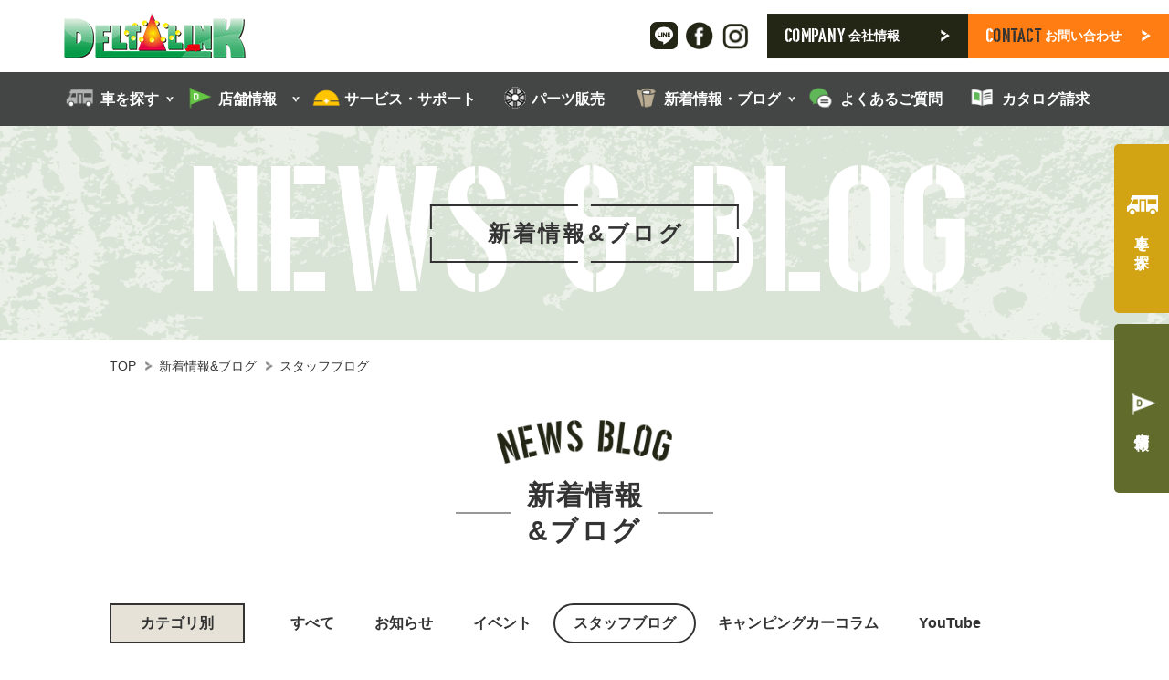

--- FILE ---
content_type: text/html; charset=UTF-8
request_url: https://www.delta-link.co.jp/category/blog/?shop=254&dep=none
body_size: 103300
content:
<!doctype html>
<html dir="ltr" lang="ja" prefix="og: https://ogp.me/ns#">
<head>
<!-- Google Tag Manager -->
<script data-type="lazy" data-src="[data-uri]"></script>
<!-- End Google Tag Manager -->
<!-- b-dash tag manager -->
<script type="text/javascript" src="//cdn.activity.smart-bdash.com/tag-manager/bd-21n0ah/btm.js" charset="UTF-8"></script>
<!-- end b-dash tag manager -->
<meta charset="utf-8">
<meta http-equiv="X-UA-Compatible" content="IE=edge,chrome=1">
<meta name="viewport" content="width=device-width, initial-scale=1.0">
<link rel="stylesheet" media="print" onload="this.onload=null;this.media='all';" id="ao_optimized_gfonts" href="https://fonts.googleapis.com/css?family=Cormorant+Garamond:400,500,600,700&amp;display=swap"><link rel="shortcut icon" href="https://www.delta-link.co.jp/wp-content/themes/kurabiz-wp-v2/img/favicon.ico" />
<link rel="pingback" href="https://www.delta-link.co.jp/xmlrpc.php" />
<link rel="alternate" media="handheld" href="https://www.delta-link.co.jp" />
<link rel="preconnect" href="https://fonts.googleapis.com">
<link rel="preconnect" href="https://fonts.gstatic.com" crossorigin>

<title>スタッフブログ | キャンピングカーの新車・中古車販売｜デルタリンク</title>

		<!-- All in One SEO 4.9.3 - aioseo.com -->
	<meta name="robots" content="max-snippet:-1, max-image-preview:large, max-video-preview:-1" />
	<meta name="google-site-verification" content="7ASmFr4YKO3yjO9JuQtea3WfDPkUhV3-STk_N2HoerM" />
	<link rel="canonical" href="https://www.delta-link.co.jp/category/blog/" />
	<meta name="generator" content="All in One SEO (AIOSEO) 4.9.3" />
		<style media="all">#toc_container li,#toc_container ul{margin:0;padding:0}#toc_container.no_bullets li,#toc_container.no_bullets ul,#toc_container.no_bullets ul li,.toc_widget_list.no_bullets,.toc_widget_list.no_bullets li{background:0 0;list-style-type:none;list-style:none}#toc_container.have_bullets li{padding-left:12px}#toc_container ul ul{margin-left:1.5em}#toc_container{background:#f9f9f9;border:1px solid #aaa;padding:10px;margin-bottom:1em;width:auto;display:table;font-size:95%}#toc_container.toc_light_blue{background:#edf6ff}#toc_container.toc_white{background:#fff}#toc_container.toc_black{background:#000}#toc_container.toc_transparent{background:none transparent}#toc_container p.toc_title{text-align:center;font-weight:700;margin:0;padding:0}#toc_container.toc_black p.toc_title{color:#aaa}#toc_container span.toc_toggle{font-weight:400;font-size:90%}#toc_container p.toc_title+ul.toc_list{margin-top:1em}.toc_wrap_left{float:left;margin-right:10px}.toc_wrap_right{float:right;margin-left:10px}#toc_container a{text-decoration:none;text-shadow:none}#toc_container a:hover{text-decoration:underline}.toc_sitemap_posts_letter{font-size:1.5em;font-style:italic}
.pnlm-container{margin:0;padding:0;overflow:hidden;position:relative;cursor:default;width:100%;height:100%;font-family:Helvetica,"Nimbus Sans L","Liberation Sans",Arial,sans-serif;background:#f4f4f4 url(//www.delta-link.co.jp/wp-content/plugins/wpvr/public/lib/pannellum/src/css/img/background.svg) repeat;-webkit-user-select:none;-khtml-user-select:none;-moz-user-select:none;-o-user-select:none;-ms-user-select:none;user-select:none;outline:0;line-height:1.4;contain:content}.pnlm-container *{box-sizing:content-box}.pnlm-ui{position:absolute;width:100%;height:100%;z-index:1}.pnlm-grab{cursor:grab;cursor:url(//www.delta-link.co.jp/wp-content/plugins/wpvr/public/lib/pannellum/src/css/img/grab.svg) 12 8,default}.pnlm-grabbing{cursor:grabbing;cursor:url(//www.delta-link.co.jp/wp-content/plugins/wpvr/public/lib/pannellum/src/css/img/grabbing.svg) 12 8,default}#et-boc .et-l .pnlm-sprite,.pnlm-sprite{background-image:url(//www.delta-link.co.jp/wp-content/plugins/wpvr/public/lib/pannellum/src/css/img/sprites.svg)}.pnlm-container:-moz-full-screen{height:100% !important;width:100% !important;position:static !important}.pnlm-container:-webkit-full-screen{height:100% !important;width:100% !important;position:static !important}.pnlm-container:-ms-fullscreen{height:100% !important;width:100% !important;position:static !important}.pnlm-container:fullscreen{height:100% !important;width:100% !important;position:static !important}.pnlm-render-container{cursor:inherit;position:absolute;height:100%;width:100%}#et-boc .et-l .pnlm-controls,.pnlm-controls{margin-top:4px;background-color:#fff;border:1px solid #999;border-color:rgba(0,0,0,.4);border-radius:3px;cursor:pointer;z-index:2;-webkit-transform:translateZ(9999px);transform:translateZ(9999px)}.pnlm-control:hover{background-color:#f8f8f8}.pnlm-controls-container{position:absolute;top:0;left:4px;z-index:1}#et-boc .et-l .pnlm-zoom-controls,.pnlm-zoom-controls{width:28px;height:52px}#et-boc .et-l .pnlm-zoom-in,.pnlm-zoom-in{width:100%;height:50%;position:absolute;top:0;border-radius:3px 3px 0 0;background-position:1px 0}#et-boc .et-l .pnlm-zoom-out,.pnlm-zoom-out{width:100%;height:50%;position:absolute;bottom:0;background-position:1px -26px;border-top:1px solid #ddd;border-top-color:rgba(0,0,0,.1);border-radius:0 0 3px 3px}#et-boc .et-l .pnlm-fullscreen-toggle-button,.pnlm-orientation-button,.pnlm-hot-spot-debug-indicator,.pnlm-fullscreen-toggle-button,.pnlm-orientation-button,.pnlm-hot-spot-debug-indicator{width:28px;height:26px}#et-boc .et-l .pnlm-hot-spot-debug-indicator,.pnlm-hot-spot-debug-indicator{position:absolute;top:50%;left:50%;width:26px;height:26px;margin:-13px 0 0 -13px;background-color:rgba(255,255,255,.5);border-radius:13px;display:none}#et-boc .et-l .pnlm-orientation-button-inactive,.pnlm-orientation-button-inactive{background-position:0 -156px}.pnlm-orientation-button-active{background-position:0 -182px}.pnlm-fullscreen-toggle-button-inactive{background-position:1px -52px}#et-boc .et-l .pnlm-fullscreen-toggle-button-inactive{background-position:-1px -53px}#et-boc .et-l .pnlm-fullscreen-toggle-button-active,.pnlm-fullscreen-toggle-button-active{background-position:0 -78px}#et-boc .et-l .pnlm-panorama-info,.pnlm-panorama-info{position:absolute;bottom:0;background-color:rgba(0,0,0,.7);border-radius:0;padding-right:10px;color:#fff;text-align:center;display:none;z-index:2;-webkit-transform:translateZ(9999px);transform:translateZ(9999px)}.pnlm-title-box{position:relative;font-size:20px;display:table;padding-left:5px;margin-bottom:3px}.pnlm-author-box{position:relative;font-size:12px;display:table;padding-left:5px}.pnlm-load-box{position:absolute;top:50%;left:50%;width:200px;height:150px;margin:-75px 0 0 -100px;background-color:rgba(0,0,0,.7);border-radius:3px;text-align:center;font-size:20px;display:none;color:#fff}.pnlm-load-box p{margin:20px 0}.pnlm-lbox{position:absolute;top:50%;left:50%;width:20px;height:20px;margin:-10px 0 0 -10px;display:none}.pnlm-loading{animation-duration:1.5s;-webkit-animation-duration:1.5s;animation-name:pnlm-mv;-webkit-animation-name:pnlm-mv;animation-iteration-count:infinite;-webkit-animation-iteration-count:infinite;animation-timing-function:linear;-webkit-animation-timing-function:linear;height:10px;width:10px;background-color:#fff;position:relative}@keyframes pnlm-mv{from{left:0;top:0}25%{left:10px;top:0}50%{left:10px;top:10px}75%{left:0;top:10px}to{left:0;top:0}}@-webkit-keyframes pnlm-mv{from{left:0;top:0}25%{left:10px;top:0}50%{left:10px;top:10px}75%{left:0;top:10px}to{left:0;top:0}}.pnlm-load-button{position:absolute;top:50%;left:50%;width:200px;height:100px;margin:-50px 0 0 -100px;background-color:rgba(0,0,0,.7);border-radius:3px;text-align:center;font-size:20px;display:table;color:#fff;cursor:pointer}.pnlm-load-button:hover{background-color:rgba(0,0,0,.8)}.pnlm-load-button p{display:table-cell;vertical-align:middle}.pnlm-info-box{font-size:15px;position:absolute;top:50%;left:50%;width:200px;height:150px;margin:-75px 0 0 -100px;background-color:#000;border-radius:3px;display:table;text-align:center;color:#fff;table-layout:fixed}.pnlm-info-box a,.pnlm-author-box a{color:#fff;word-wrap:break-word;overflow-wrap:break-word}.pnlm-info-box p{display:table-cell;vertical-align:middle;padding:0 5px}.pnlm-error-msg{display:none}.pnlm-about-msg{font-size:11px;line-height:11px;color:#fff;padding:5px 8px;background:rgba(0,0,0,.7);border-radius:3px;position:absolute;top:50px;left:50px;display:none;opacity:0;-moz-transition:opacity .3s ease-in-out;-webkit-transition:opacity .3s ease-in-out;-o-transition:opacity .3s ease-in-out;-ms-transition:opacity .3s ease-in-out;transition:opacity .3s ease-in-out;z-index:1}.pnlm-about-msg a:link,.pnlm-about-msg a:visited{color:#fff}.pnlm-about-msg a:hover,.pnlm-about-msg a:active{color:#eee}.pnlm-hotspot-base{position:absolute;visibility:hidden;cursor:default;vertical-align:middle;top:0;z-index:1}.pnlm-hotspot{height:26px;width:26px;border-radius:13px}.pnlm-hotspot:hover{background-color:rgba(255,255,255,.2)}#et-boc .et-l .pnlm-hotspot.pnlm-info,.pnlm-hotspot.pnlm-info{background-position:0 -104px}#et-boc .et-l .pnlm-hotspot.pnlm-scene,.pnlm-hotspot.pnlm-scene{background-position:0 -130px}#et-boc .et-l div.pnlm-tooltip span,div.pnlm-tooltip span{visibility:hidden;position:absolute;border-radius:3px;background-color:rgba(0,0,0,.7);color:#fff;text-align:center;max-width:200px;padding:5px 10px;margin-left:-220px;cursor:default}#et-boc .et-l div.pnlm-tooltip:hover span,div.pnlm-tooltip:hover span{visibility:visible}#et-boc .et-l div.pnlm-tooltip:hover span:after,div.pnlm-tooltip:hover span:after{content:'';position:absolute;width:0;height:0;border-width:10px;border-style:solid;border-color:rgba(0,0,0,.7) transparent transparent transparent;bottom:-20px;left:-10px;margin:0 50%}#et-boc .et-l .pnlm-compass,.pnlm-compass{position:absolute;width:50px;height:50px;right:4px;bottom:4px;border-radius:25px;background-image:url(//www.delta-link.co.jp/wp-content/plugins/wpvr/public/lib/pannellum/src/css/img/compass.svg);cursor:default;display:none}#et-boc .et-l .pnlm-world,.pnlm-world{position:absolute;left:50%;top:50%}#et-boc .et-l .pnlm-face,.pnlm-face{position:absolute;-webkit-transform-origin:0 0 0;transform-origin:0 0 0}.pnlm-dragfix,.pnlm-preview-img{position:absolute;height:100%;width:100%}.pnlm-preview-img{background-size:cover;background-position:center}.pnlm-lbar{width:150px;margin:0 auto;border:#fff 1px solid;height:6px}.pnlm-lbar-fill{background:#fff;height:100%;width:0}.pnlm-lmsg{font-size:12px}.pnlm-fade-img{position:absolute;top:0;left:0}.pnlm-pointer{cursor:pointer}@media only screen and (max-width:767px){#et-boc .et-l .pnlm-panorama-info,.pnlm-panorama-info{padding-right:0}}
@charset "UTF-8";.vjs-modal-dialog .vjs-modal-dialog-content,.video-js .vjs-modal-dialog,.vjs-button>.vjs-icon-placeholder:before,.video-js .vjs-big-play-button .vjs-icon-placeholder:before{position:absolute;top:0;left:0;width:100%;height:100%}.vjs-button>.vjs-icon-placeholder:before,.video-js .vjs-big-play-button .vjs-icon-placeholder:before{text-align:center}@font-face{font-family:VideoJS;src:url([data-uri]) format("woff");font-weight:400;font-style:normal}.vjs-icon-play,.video-js .vjs-play-control .vjs-icon-placeholder,.video-js .vjs-big-play-button .vjs-icon-placeholder:before{font-family:VideoJS;font-weight:400;font-style:normal}.vjs-icon-play:before,.video-js .vjs-play-control .vjs-icon-placeholder:before,.video-js .vjs-big-play-button .vjs-icon-placeholder:before{content:"\f101"}.vjs-icon-play-circle{font-family:VideoJS;font-weight:400;font-style:normal}.vjs-icon-play-circle:before{content:"\f102"}.vjs-icon-pause,.video-js .vjs-play-control.vjs-playing .vjs-icon-placeholder{font-family:VideoJS;font-weight:400;font-style:normal}.vjs-icon-pause:before,.video-js .vjs-play-control.vjs-playing .vjs-icon-placeholder:before{content:"\f103"}.vjs-icon-volume-mute,.video-js .vjs-mute-control.vjs-vol-0 .vjs-icon-placeholder{font-family:VideoJS;font-weight:400;font-style:normal}.vjs-icon-volume-mute:before,.video-js .vjs-mute-control.vjs-vol-0 .vjs-icon-placeholder:before{content:"\f104"}.vjs-icon-volume-low,.video-js .vjs-mute-control.vjs-vol-1 .vjs-icon-placeholder{font-family:VideoJS;font-weight:400;font-style:normal}.vjs-icon-volume-low:before,.video-js .vjs-mute-control.vjs-vol-1 .vjs-icon-placeholder:before{content:"\f105"}.vjs-icon-volume-mid,.video-js .vjs-mute-control.vjs-vol-2 .vjs-icon-placeholder{font-family:VideoJS;font-weight:400;font-style:normal}.vjs-icon-volume-mid:before,.video-js .vjs-mute-control.vjs-vol-2 .vjs-icon-placeholder:before{content:"\f106"}.vjs-icon-volume-high,.video-js .vjs-mute-control .vjs-icon-placeholder{font-family:VideoJS;font-weight:400;font-style:normal}.vjs-icon-volume-high:before,.video-js .vjs-mute-control .vjs-icon-placeholder:before{content:"\f107"}.vjs-icon-fullscreen-enter,.video-js .vjs-fullscreen-control .vjs-icon-placeholder{font-family:VideoJS;font-weight:400;font-style:normal}.vjs-icon-fullscreen-enter:before,.video-js .vjs-fullscreen-control .vjs-icon-placeholder:before{content:"\f108"}.vjs-icon-fullscreen-exit,.video-js.vjs-fullscreen .vjs-fullscreen-control .vjs-icon-placeholder{font-family:VideoJS;font-weight:400;font-style:normal}.vjs-icon-fullscreen-exit:before,.video-js.vjs-fullscreen .vjs-fullscreen-control .vjs-icon-placeholder:before{content:"\f109"}.vjs-icon-square{font-family:VideoJS;font-weight:400;font-style:normal}.vjs-icon-square:before{content:"\f10a"}.vjs-icon-spinner{font-family:VideoJS;font-weight:400;font-style:normal}.vjs-icon-spinner:before{content:"\f10b"}.vjs-icon-subtitles,.video-js .vjs-subs-caps-button .vjs-icon-placeholder,.video-js.video-js:lang(en-GB) .vjs-subs-caps-button .vjs-icon-placeholder,.video-js.video-js:lang(en-IE) .vjs-subs-caps-button .vjs-icon-placeholder,.video-js.video-js:lang(en-AU) .vjs-subs-caps-button .vjs-icon-placeholder,.video-js.video-js:lang(en-NZ) .vjs-subs-caps-button .vjs-icon-placeholder,.video-js .vjs-subtitles-button .vjs-icon-placeholder{font-family:VideoJS;font-weight:400;font-style:normal}.vjs-icon-subtitles:before,.video-js .vjs-subs-caps-button .vjs-icon-placeholder:before,.video-js.video-js:lang(en-GB) .vjs-subs-caps-button .vjs-icon-placeholder:before,.video-js.video-js:lang(en-IE) .vjs-subs-caps-button .vjs-icon-placeholder:before,.video-js.video-js:lang(en-AU) .vjs-subs-caps-button .vjs-icon-placeholder:before,.video-js.video-js:lang(en-NZ) .vjs-subs-caps-button .vjs-icon-placeholder:before,.video-js .vjs-subtitles-button .vjs-icon-placeholder:before{content:"\f10c"}.vjs-icon-captions,.video-js:lang(en) .vjs-subs-caps-button .vjs-icon-placeholder,.video-js:lang(fr-CA) .vjs-subs-caps-button .vjs-icon-placeholder,.video-js .vjs-captions-button .vjs-icon-placeholder{font-family:VideoJS;font-weight:400;font-style:normal}.vjs-icon-captions:before,.video-js:lang(en) .vjs-subs-caps-button .vjs-icon-placeholder:before,.video-js:lang(fr-CA) .vjs-subs-caps-button .vjs-icon-placeholder:before,.video-js .vjs-captions-button .vjs-icon-placeholder:before{content:"\f10d"}.vjs-icon-chapters,.video-js .vjs-chapters-button .vjs-icon-placeholder{font-family:VideoJS;font-weight:400;font-style:normal}.vjs-icon-chapters:before,.video-js .vjs-chapters-button .vjs-icon-placeholder:before{content:"\f10e"}.vjs-icon-share{font-family:VideoJS;font-weight:400;font-style:normal}.vjs-icon-share:before{content:"\f10f"}.vjs-icon-cog{font-family:VideoJS;font-weight:400;font-style:normal}.vjs-icon-cog:before{content:"\f110"}.vjs-icon-circle,.vjs-seek-to-live-control .vjs-icon-placeholder,.video-js .vjs-volume-level,.video-js .vjs-play-progress{font-family:VideoJS;font-weight:400;font-style:normal}.vjs-icon-circle:before,.vjs-seek-to-live-control .vjs-icon-placeholder:before,.video-js .vjs-volume-level:before,.video-js .vjs-play-progress:before{content:"\f111"}.vjs-icon-circle-outline{font-family:VideoJS;font-weight:400;font-style:normal}.vjs-icon-circle-outline:before{content:"\f112"}.vjs-icon-circle-inner-circle{font-family:VideoJS;font-weight:400;font-style:normal}.vjs-icon-circle-inner-circle:before{content:"\f113"}.vjs-icon-hd{font-family:VideoJS;font-weight:400;font-style:normal}.vjs-icon-hd:before{content:"\f114"}.vjs-icon-cancel,.video-js .vjs-control.vjs-close-button .vjs-icon-placeholder{font-family:VideoJS;font-weight:400;font-style:normal}.vjs-icon-cancel:before,.video-js .vjs-control.vjs-close-button .vjs-icon-placeholder:before{content:"\f115"}.vjs-icon-replay,.video-js .vjs-play-control.vjs-ended .vjs-icon-placeholder{font-family:VideoJS;font-weight:400;font-style:normal}.vjs-icon-replay:before,.video-js .vjs-play-control.vjs-ended .vjs-icon-placeholder:before{content:"\f116"}.vjs-icon-facebook{font-family:VideoJS;font-weight:400;font-style:normal}.vjs-icon-facebook:before{content:"\f117"}.vjs-icon-gplus{font-family:VideoJS;font-weight:400;font-style:normal}.vjs-icon-gplus:before{content:"\f118"}.vjs-icon-linkedin{font-family:VideoJS;font-weight:400;font-style:normal}.vjs-icon-linkedin:before{content:"\f119"}.vjs-icon-twitter{font-family:VideoJS;font-weight:400;font-style:normal}.vjs-icon-twitter:before{content:"\f11a"}.vjs-icon-tumblr{font-family:VideoJS;font-weight:400;font-style:normal}.vjs-icon-tumblr:before{content:"\f11b"}.vjs-icon-pinterest{font-family:VideoJS;font-weight:400;font-style:normal}.vjs-icon-pinterest:before{content:"\f11c"}.vjs-icon-audio-description,.video-js .vjs-descriptions-button .vjs-icon-placeholder{font-family:VideoJS;font-weight:400;font-style:normal}.vjs-icon-audio-description:before,.video-js .vjs-descriptions-button .vjs-icon-placeholder:before{content:"\f11d"}.vjs-icon-audio,.video-js .vjs-audio-button .vjs-icon-placeholder{font-family:VideoJS;font-weight:400;font-style:normal}.vjs-icon-audio:before,.video-js .vjs-audio-button .vjs-icon-placeholder:before{content:"\f11e"}.vjs-icon-next-item{font-family:VideoJS;font-weight:400;font-style:normal}.vjs-icon-next-item:before{content:"\f11f"}.vjs-icon-previous-item{font-family:VideoJS;font-weight:400;font-style:normal}.vjs-icon-previous-item:before{content:"\f120"}.vjs-icon-picture-in-picture-enter,.video-js .vjs-picture-in-picture-control .vjs-icon-placeholder{font-family:VideoJS;font-weight:400;font-style:normal}.vjs-icon-picture-in-picture-enter:before,.video-js .vjs-picture-in-picture-control .vjs-icon-placeholder:before{content:"\f121"}.vjs-icon-picture-in-picture-exit,.video-js.vjs-picture-in-picture .vjs-picture-in-picture-control .vjs-icon-placeholder{font-family:VideoJS;font-weight:400;font-style:normal}.vjs-icon-picture-in-picture-exit:before,.video-js.vjs-picture-in-picture .vjs-picture-in-picture-control .vjs-icon-placeholder:before{content:"\f122"}.video-js{display:block;vertical-align:top;box-sizing:border-box;color:#fff;background-color:#000;position:relative;padding:0;font-size:10px;line-height:1;font-weight:400;font-style:normal;font-family:Arial,Helvetica,sans-serif;word-break:initial}.video-js:-moz-full-screen{position:absolute}.video-js:-webkit-full-screen{width:100% !important;height:100% !important}.video-js[tabindex="-1"]{outline:none}.video-js *,.video-js *:before,.video-js *:after{box-sizing:inherit}.video-js ul{font-family:inherit;font-size:inherit;line-height:inherit;list-style-position:outside;margin-left:0;margin-right:0;margin-top:0;margin-bottom:0}.video-js.vjs-fluid,.video-js.vjs-16-9,.video-js.vjs-4-3,.video-js.vjs-9-16,.video-js.vjs-1-1{width:100%;max-width:100%;height:0}.video-js.vjs-16-9{padding-top:56.25%}.video-js.vjs-4-3{padding-top:75%}.video-js.vjs-9-16{padding-top:177.7777777778%}.video-js.vjs-1-1{padding-top:100%}.video-js.vjs-fill{width:100%;height:100%}.video-js .vjs-tech{position:absolute;top:0;left:0;width:100%;height:100%}body.vjs-full-window{padding:0;margin:0;height:100%}.vjs-full-window .video-js.vjs-fullscreen{position:fixed;overflow:hidden;z-index:1000;left:0;top:0;bottom:0;right:0}.video-js.vjs-fullscreen:not(.vjs-ios-native-fs){width:100% !important;height:100% !important;padding-top:0 !important}.video-js.vjs-fullscreen.vjs-user-inactive{cursor:none}.vjs-hidden{display:none !important}.vjs-disabled{opacity:.5;cursor:default}.video-js .vjs-offscreen{height:1px;left:-9999px;position:absolute;top:0;width:1px}.vjs-lock-showing{display:block !important;opacity:1 !important;visibility:visible !important}.vjs-no-js{padding:20px;color:#fff;background-color:#000;font-size:18px;font-family:Arial,Helvetica,sans-serif;text-align:center;width:300px;height:150px;margin:0 auto}.vjs-no-js a,.vjs-no-js a:visited{color:#66a8cc}.video-js .vjs-big-play-button{font-size:3em;line-height:1.5em;height:1.63332em;width:3em;display:block;position:absolute;top:10px;left:10px;padding:0;cursor:pointer;opacity:1;border:.06666em solid #fff;background-color:#2b333f;background-color:rgba(43,51,63,.7);border-radius:.3em;transition:all .4s}.vjs-big-play-centered .vjs-big-play-button{top:50%;left:50%;margin-top:-.81666em;margin-left:-1.5em}.video-js:hover .vjs-big-play-button,.video-js .vjs-big-play-button:focus{border-color:#fff;background-color:#73859f;background-color:rgba(115,133,159,.5);transition:all 0s}.vjs-controls-disabled .vjs-big-play-button,.vjs-has-started .vjs-big-play-button,.vjs-using-native-controls .vjs-big-play-button,.vjs-error .vjs-big-play-button{display:none}.vjs-has-started.vjs-paused.vjs-show-big-play-button-on-pause .vjs-big-play-button{display:block}.video-js button{background:0 0;border:none;color:inherit;display:inline-block;font-size:inherit;line-height:inherit;text-transform:none;text-decoration:none;transition:none;-webkit-appearance:none;-moz-appearance:none;appearance:none}.vjs-control .vjs-button{width:100%;height:100%}.video-js .vjs-control.vjs-close-button{cursor:pointer;height:3em;position:absolute;right:0;top:.5em;z-index:2}.video-js .vjs-modal-dialog{background:rgba(0,0,0,.8);background:linear-gradient(180deg,rgba(0,0,0,.8),rgba(255,255,255,0));overflow:auto}.video-js .vjs-modal-dialog>*{box-sizing:border-box}.vjs-modal-dialog .vjs-modal-dialog-content{font-size:1.2em;line-height:1.5;padding:20px 24px;z-index:1}.vjs-menu-button{cursor:pointer}.vjs-menu-button.vjs-disabled{cursor:default}.vjs-workinghover .vjs-menu-button.vjs-disabled:hover .vjs-menu{display:none}.vjs-menu .vjs-menu-content{display:block;padding:0;margin:0;font-family:Arial,Helvetica,sans-serif;overflow:auto}.vjs-menu .vjs-menu-content>*{box-sizing:border-box}.vjs-scrubbing .vjs-control.vjs-menu-button:hover .vjs-menu{display:none}.vjs-menu li{list-style:none;margin:0;padding:.2em 0;line-height:1.4em;font-size:1.2em;text-align:center;text-transform:lowercase}.vjs-menu li.vjs-menu-item:focus,.vjs-menu li.vjs-menu-item:hover,.js-focus-visible .vjs-menu li.vjs-menu-item:hover{background-color:#73859f;background-color:rgba(115,133,159,.5)}.vjs-menu li.vjs-selected,.vjs-menu li.vjs-selected:focus,.vjs-menu li.vjs-selected:hover,.js-focus-visible .vjs-menu li.vjs-selected:hover{background-color:#fff;color:#2b333f}.video-js .vjs-menu *:not(.vjs-selected):focus:not(:focus-visible),.js-focus-visible .vjs-menu *:not(.vjs-selected):focus:not(.focus-visible){background:0 0}.vjs-menu li.vjs-menu-title{text-align:center;text-transform:uppercase;font-size:1em;line-height:2em;padding:0;margin:0 0 .3em;font-weight:700;cursor:default}.vjs-menu-button-popup .vjs-menu{display:none;position:absolute;bottom:0;width:10em;left:-3em;height:0;margin-bottom:1.5em;border-top-color:rgba(43,51,63,.7)}.vjs-menu-button-popup .vjs-menu .vjs-menu-content{background-color:#2b333f;background-color:rgba(43,51,63,.7);position:absolute;width:100%;bottom:1.5em;max-height:15em}.vjs-layout-tiny .vjs-menu-button-popup .vjs-menu .vjs-menu-content,.vjs-layout-x-small .vjs-menu-button-popup .vjs-menu .vjs-menu-content{max-height:5em}.vjs-layout-small .vjs-menu-button-popup .vjs-menu .vjs-menu-content{max-height:10em}.vjs-layout-medium .vjs-menu-button-popup .vjs-menu .vjs-menu-content{max-height:14em}.vjs-layout-large .vjs-menu-button-popup .vjs-menu .vjs-menu-content,.vjs-layout-x-large .vjs-menu-button-popup .vjs-menu .vjs-menu-content,.vjs-layout-huge .vjs-menu-button-popup .vjs-menu .vjs-menu-content{max-height:25em}.vjs-workinghover .vjs-menu-button-popup.vjs-hover .vjs-menu,.vjs-menu-button-popup .vjs-menu.vjs-lock-showing{display:block}.video-js .vjs-menu-button-inline{transition:all .4s;overflow:hidden}.video-js .vjs-menu-button-inline:before{width:2.222222222em}.video-js .vjs-menu-button-inline:hover,.video-js .vjs-menu-button-inline:focus,.video-js .vjs-menu-button-inline.vjs-slider-active,.video-js.vjs-no-flex .vjs-menu-button-inline{width:12em}.vjs-menu-button-inline .vjs-menu{opacity:0;height:100%;width:auto;position:absolute;left:4em;top:0;padding:0;margin:0;transition:all .4s}.vjs-menu-button-inline:hover .vjs-menu,.vjs-menu-button-inline:focus .vjs-menu,.vjs-menu-button-inline.vjs-slider-active .vjs-menu{display:block;opacity:1}.vjs-no-flex .vjs-menu-button-inline .vjs-menu{display:block;opacity:1;position:relative;width:auto}.vjs-no-flex .vjs-menu-button-inline:hover .vjs-menu,.vjs-no-flex .vjs-menu-button-inline:focus .vjs-menu,.vjs-no-flex .vjs-menu-button-inline.vjs-slider-active .vjs-menu{width:auto}.vjs-menu-button-inline .vjs-menu-content{width:auto;height:100%;margin:0;overflow:hidden}.video-js .vjs-control-bar{display:none;width:100%;position:absolute;bottom:0;left:0;right:0;height:3em;background-color:#2b333f;background-color:rgba(43,51,63,.7)}.vjs-has-started .vjs-control-bar{display:flex;visibility:visible;opacity:1;transition:visibility .1s,opacity .1s}.vjs-has-started.vjs-user-inactive.vjs-playing .vjs-control-bar{visibility:visible;opacity:0;pointer-events:none;transition:visibility 1s,opacity 1s}.vjs-controls-disabled .vjs-control-bar,.vjs-using-native-controls .vjs-control-bar,.vjs-error .vjs-control-bar{display:none !important}.vjs-audio.vjs-has-started.vjs-user-inactive.vjs-playing .vjs-control-bar{opacity:1;visibility:visible}.vjs-has-started.vjs-no-flex .vjs-control-bar{display:table}.video-js .vjs-control{position:relative;text-align:center;margin:0;padding:0;height:100%;width:4em;flex:none}.vjs-button>.vjs-icon-placeholder:before{font-size:1.8em;line-height:1.67}.vjs-button>.vjs-icon-placeholder{display:block}.video-js .vjs-control:focus:before,.video-js .vjs-control:hover:before,.video-js .vjs-control:focus{text-shadow:0em 0em 1em #fff}.video-js .vjs-control-text{border:0;clip:rect(0 0 0 0);height:1px;overflow:hidden;padding:0;position:absolute;width:1px}.vjs-no-flex .vjs-control{display:table-cell;vertical-align:middle}.video-js .vjs-custom-control-spacer{display:none}.video-js .vjs-progress-control{cursor:pointer;flex:auto;display:flex;align-items:center;min-width:4em;touch-action:none}.video-js .vjs-progress-control.disabled{cursor:default}.vjs-live .vjs-progress-control{display:none}.vjs-liveui .vjs-progress-control{display:flex;align-items:center}.vjs-no-flex .vjs-progress-control{width:auto}.video-js .vjs-progress-holder{flex:auto;transition:all .2s;height:.3em}.video-js .vjs-progress-control .vjs-progress-holder{margin:0 10px}.video-js .vjs-progress-control:hover .vjs-progress-holder{font-size:1.6666666667em}.video-js .vjs-progress-control:hover .vjs-progress-holder.disabled{font-size:1em}.video-js .vjs-progress-holder .vjs-play-progress,.video-js .vjs-progress-holder .vjs-load-progress,.video-js .vjs-progress-holder .vjs-load-progress div{position:absolute;display:block;height:100%;margin:0;padding:0;width:0}.video-js .vjs-play-progress{background-color:#fff}.video-js .vjs-play-progress:before{font-size:.9em;position:absolute;right:-.5em;top:-.3333333333em;z-index:1}.video-js .vjs-load-progress{background:rgba(115,133,159,.5)}.video-js .vjs-load-progress div{background:rgba(115,133,159,.75)}.video-js .vjs-time-tooltip{background-color:#fff;background-color:rgba(255,255,255,.8);border-radius:.3em;color:#000;float:right;font-family:Arial,Helvetica,sans-serif;font-size:1em;padding:6px 8px 8px;pointer-events:none;position:absolute;top:-3.4em;visibility:hidden;z-index:1}.video-js .vjs-progress-holder:focus .vjs-time-tooltip{display:none}.video-js .vjs-progress-control:hover .vjs-time-tooltip,.video-js .vjs-progress-control:hover .vjs-progress-holder:focus .vjs-time-tooltip{display:block;font-size:.6em;visibility:visible}.video-js .vjs-progress-control.disabled:hover .vjs-time-tooltip{font-size:1em}.video-js .vjs-progress-control .vjs-mouse-display{display:none;position:absolute;width:1px;height:100%;background-color:#000;z-index:1}.vjs-no-flex .vjs-progress-control .vjs-mouse-display{z-index:0}.video-js .vjs-progress-control:hover .vjs-mouse-display{display:block}.video-js.vjs-user-inactive .vjs-progress-control .vjs-mouse-display{visibility:hidden;opacity:0;transition:visibility 1s,opacity 1s}.video-js.vjs-user-inactive.vjs-no-flex .vjs-progress-control .vjs-mouse-display{display:none}.vjs-mouse-display .vjs-time-tooltip{color:#fff;background-color:#000;background-color:rgba(0,0,0,.8)}.video-js .vjs-slider{position:relative;cursor:pointer;padding:0;margin:0 .45em;-webkit-touch-callout:none;-webkit-user-select:none;-moz-user-select:none;-ms-user-select:none;user-select:none;background-color:#73859f;background-color:rgba(115,133,159,.5)}.video-js .vjs-slider.disabled{cursor:default}.video-js .vjs-slider:focus{text-shadow:0em 0em 1em #fff;box-shadow:0 0 1em #fff}.video-js .vjs-mute-control{cursor:pointer;flex:none}.video-js .vjs-volume-control{cursor:pointer;margin-right:1em;display:flex}.video-js .vjs-volume-control.vjs-volume-horizontal{width:5em}.video-js .vjs-volume-panel .vjs-volume-control{visibility:visible;opacity:0;width:1px;height:1px;margin-left:-1px}.video-js .vjs-volume-panel{transition:width 1s}.video-js .vjs-volume-panel.vjs-hover .vjs-volume-control,.video-js .vjs-volume-panel:active .vjs-volume-control,.video-js .vjs-volume-panel:focus .vjs-volume-control,.video-js .vjs-volume-panel .vjs-volume-control:active,.video-js .vjs-volume-panel.vjs-hover .vjs-mute-control~.vjs-volume-control,.video-js .vjs-volume-panel .vjs-volume-control.vjs-slider-active{visibility:visible;opacity:1;position:relative;transition:visibility .1s,opacity .1s,height .1s,width .1s,left 0s,top 0s}.video-js .vjs-volume-panel.vjs-hover .vjs-volume-control.vjs-volume-horizontal,.video-js .vjs-volume-panel:active .vjs-volume-control.vjs-volume-horizontal,.video-js .vjs-volume-panel:focus .vjs-volume-control.vjs-volume-horizontal,.video-js .vjs-volume-panel .vjs-volume-control:active.vjs-volume-horizontal,.video-js .vjs-volume-panel.vjs-hover .vjs-mute-control~.vjs-volume-control.vjs-volume-horizontal,.video-js .vjs-volume-panel .vjs-volume-control.vjs-slider-active.vjs-volume-horizontal{width:5em;height:3em;margin-right:0}.video-js .vjs-volume-panel.vjs-hover .vjs-volume-control.vjs-volume-vertical,.video-js .vjs-volume-panel:active .vjs-volume-control.vjs-volume-vertical,.video-js .vjs-volume-panel:focus .vjs-volume-control.vjs-volume-vertical,.video-js .vjs-volume-panel .vjs-volume-control:active.vjs-volume-vertical,.video-js .vjs-volume-panel.vjs-hover .vjs-mute-control~.vjs-volume-control.vjs-volume-vertical,.video-js .vjs-volume-panel .vjs-volume-control.vjs-slider-active.vjs-volume-vertical{left:-3.5em;transition:left 0s}.video-js .vjs-volume-panel.vjs-volume-panel-horizontal.vjs-hover,.video-js .vjs-volume-panel.vjs-volume-panel-horizontal:active,.video-js .vjs-volume-panel.vjs-volume-panel-horizontal.vjs-slider-active{width:10em;transition:width .1s}.video-js .vjs-volume-panel.vjs-volume-panel-horizontal.vjs-mute-toggle-only{width:4em}.video-js .vjs-volume-panel .vjs-volume-control.vjs-volume-vertical{height:8em;width:3em;left:-3000em;transition:visibility 1s,opacity 1s,height 1s 1s,width 1s 1s,left 1s 1s,top 1s 1s}.video-js .vjs-volume-panel .vjs-volume-control.vjs-volume-horizontal{transition:visibility 1s,opacity 1s,height 1s 1s,width 1s,left 1s 1s,top 1s 1s}.video-js.vjs-no-flex .vjs-volume-panel .vjs-volume-control.vjs-volume-horizontal{width:5em;height:3em;visibility:visible;opacity:1;position:relative;transition:none}.video-js.vjs-no-flex .vjs-volume-control.vjs-volume-vertical,.video-js.vjs-no-flex .vjs-volume-panel .vjs-volume-control.vjs-volume-vertical{position:absolute;bottom:3em;left:.5em}.video-js .vjs-volume-panel{display:flex}.video-js .vjs-volume-bar{margin:1.35em .45em}.vjs-volume-bar.vjs-slider-horizontal{width:5em;height:.3em}.vjs-volume-bar.vjs-slider-vertical{width:.3em;height:5em;margin:1.35em auto}.video-js .vjs-volume-level{position:absolute;bottom:0;left:0;background-color:#fff}.video-js .vjs-volume-level:before{position:absolute;font-size:.9em;z-index:1}.vjs-slider-vertical .vjs-volume-level{width:.3em}.vjs-slider-vertical .vjs-volume-level:before{top:-.5em;left:-.3em;z-index:1}.vjs-slider-horizontal .vjs-volume-level{height:.3em}.vjs-slider-horizontal .vjs-volume-level:before{top:-.3em;right:-.5em}.video-js .vjs-volume-panel.vjs-volume-panel-vertical{width:4em}.vjs-volume-bar.vjs-slider-vertical .vjs-volume-level{height:100%}.vjs-volume-bar.vjs-slider-horizontal .vjs-volume-level{width:100%}.video-js .vjs-volume-vertical{width:3em;height:8em;bottom:8em;background-color:#2b333f;background-color:rgba(43,51,63,.7)}.video-js .vjs-volume-horizontal .vjs-menu{left:-2em}.video-js .vjs-volume-tooltip{background-color:#fff;background-color:rgba(255,255,255,.8);border-radius:.3em;color:#000;float:right;font-family:Arial,Helvetica,sans-serif;font-size:1em;padding:6px 8px 8px;pointer-events:none;position:absolute;top:-3.4em;visibility:hidden;z-index:1}.video-js .vjs-volume-control:hover .vjs-volume-tooltip,.video-js .vjs-volume-control:hover .vjs-progress-holder:focus .vjs-volume-tooltip{display:block;font-size:1em;visibility:visible}.video-js .vjs-volume-vertical:hover .vjs-volume-tooltip,.video-js .vjs-volume-vertical:hover .vjs-progress-holder:focus .vjs-volume-tooltip{left:1em;top:-12px}.video-js .vjs-volume-control.disabled:hover .vjs-volume-tooltip{font-size:1em}.video-js .vjs-volume-control .vjs-mouse-display{display:none;position:absolute;width:100%;height:1px;background-color:#000;z-index:1}.video-js .vjs-volume-horizontal .vjs-mouse-display{width:1px;height:100%}.vjs-no-flex .vjs-volume-control .vjs-mouse-display{z-index:0}.video-js .vjs-volume-control:hover .vjs-mouse-display{display:block}.video-js.vjs-user-inactive .vjs-volume-control .vjs-mouse-display{visibility:hidden;opacity:0;transition:visibility 1s,opacity 1s}.video-js.vjs-user-inactive.vjs-no-flex .vjs-volume-control .vjs-mouse-display{display:none}.vjs-mouse-display .vjs-volume-tooltip{color:#fff;background-color:#000;background-color:rgba(0,0,0,.8)}.vjs-poster{display:inline-block;vertical-align:middle;background-repeat:no-repeat;background-position:50% 50%;background-size:contain;background-color:#000;cursor:pointer;margin:0;padding:0;position:absolute;top:0;right:0;bottom:0;left:0;height:100%}.vjs-has-started .vjs-poster{display:none}.vjs-audio.vjs-has-started .vjs-poster{display:block}.vjs-using-native-controls .vjs-poster{display:none}.video-js .vjs-live-control{display:flex;align-items:flex-start;flex:auto;font-size:1em;line-height:3em}.vjs-no-flex .vjs-live-control{display:table-cell;width:auto;text-align:left}.video-js:not(.vjs-live) .vjs-live-control,.video-js.vjs-liveui .vjs-live-control{display:none}.video-js .vjs-seek-to-live-control{align-items:center;cursor:pointer;flex:none;display:inline-flex;height:100%;padding-left:.5em;padding-right:.5em;font-size:1em;line-height:3em;width:auto;min-width:4em}.vjs-no-flex .vjs-seek-to-live-control{display:table-cell;width:auto;text-align:left}.video-js.vjs-live:not(.vjs-liveui) .vjs-seek-to-live-control,.video-js:not(.vjs-live) .vjs-seek-to-live-control{display:none}.vjs-seek-to-live-control.vjs-control.vjs-at-live-edge{cursor:auto}.vjs-seek-to-live-control .vjs-icon-placeholder{margin-right:.5em;color:#888}.vjs-seek-to-live-control.vjs-control.vjs-at-live-edge .vjs-icon-placeholder{color:red}.video-js .vjs-time-control{flex:none;font-size:1em;line-height:3em;min-width:2em;width:auto;padding-left:1em;padding-right:1em}.vjs-live .vjs-time-control{display:none}.video-js .vjs-current-time,.vjs-no-flex .vjs-current-time{display:none}.video-js .vjs-duration,.vjs-no-flex .vjs-duration{display:none}.vjs-time-divider{display:none;line-height:3em}.vjs-live .vjs-time-divider{display:none}.video-js .vjs-play-control{cursor:pointer}.video-js .vjs-play-control .vjs-icon-placeholder{flex:none}.vjs-text-track-display{position:absolute;bottom:3em;left:0;right:0;top:0;pointer-events:none}.video-js.vjs-user-inactive.vjs-playing .vjs-text-track-display{bottom:1em}.video-js .vjs-text-track{font-size:1.4em;text-align:center;margin-bottom:.1em}.vjs-subtitles{color:#fff}.vjs-captions{color:#fc6}.vjs-tt-cue{display:block}video::-webkit-media-text-track-display{transform:translateY(-3em)}.video-js.vjs-user-inactive.vjs-playing video::-webkit-media-text-track-display{transform:translateY(-1.5em)}.video-js .vjs-picture-in-picture-control{cursor:pointer;flex:none}.video-js .vjs-fullscreen-control{cursor:pointer;flex:none}.vjs-playback-rate>.vjs-menu-button,.vjs-playback-rate .vjs-playback-rate-value{position:absolute;top:0;left:0;width:100%;height:100%}.vjs-playback-rate .vjs-playback-rate-value{pointer-events:none;font-size:1.5em;line-height:2;text-align:center}.vjs-playback-rate .vjs-menu{width:4em;left:0}.vjs-error .vjs-error-display .vjs-modal-dialog-content{font-size:1.4em;text-align:center}.vjs-error .vjs-error-display:before{color:#fff;content:"X";font-family:Arial,Helvetica,sans-serif;font-size:4em;left:0;line-height:1;margin-top:-.5em;position:absolute;text-shadow:.05em .05em .1em #000;text-align:center;top:50%;vertical-align:middle;width:100%}.vjs-loading-spinner{display:none;position:absolute;top:50%;left:50%;margin:-25px 0 0 -25px;opacity:.85;text-align:left;border:6px solid rgba(43,51,63,.7);box-sizing:border-box;background-clip:padding-box;width:50px;height:50px;border-radius:25px;visibility:hidden}.vjs-seeking .vjs-loading-spinner,.vjs-waiting .vjs-loading-spinner{display:block;-webkit-animation:vjs-spinner-show 0s linear .3s forwards;animation:vjs-spinner-show 0s linear .3s forwards}.vjs-loading-spinner:before,.vjs-loading-spinner:after{content:"";position:absolute;margin:-6px;box-sizing:inherit;width:inherit;height:inherit;border-radius:inherit;opacity:1;border:inherit;border-color:transparent;border-top-color:#fff}.vjs-seeking .vjs-loading-spinner:before,.vjs-seeking .vjs-loading-spinner:after,.vjs-waiting .vjs-loading-spinner:before,.vjs-waiting .vjs-loading-spinner:after{-webkit-animation:vjs-spinner-spin 1.1s cubic-bezier(.6,.2,0,.8) infinite,vjs-spinner-fade 1.1s linear infinite;animation:vjs-spinner-spin 1.1s cubic-bezier(.6,.2,0,.8) infinite,vjs-spinner-fade 1.1s linear infinite}.vjs-seeking .vjs-loading-spinner:before,.vjs-waiting .vjs-loading-spinner:before{border-top-color:#fff}.vjs-seeking .vjs-loading-spinner:after,.vjs-waiting .vjs-loading-spinner:after{border-top-color:#fff;-webkit-animation-delay:.44s;animation-delay:.44s}@keyframes vjs-spinner-show{to{visibility:visible}}@-webkit-keyframes vjs-spinner-show{to{visibility:visible}}@keyframes vjs-spinner-spin{100%{transform:rotate(360deg)}}@-webkit-keyframes vjs-spinner-spin{100%{-webkit-transform:rotate(360deg)}}@keyframes vjs-spinner-fade{0%{border-top-color:#73859f}20%{border-top-color:#73859f}35%{border-top-color:#fff}60%{border-top-color:#73859f}100%{border-top-color:#73859f}}@-webkit-keyframes vjs-spinner-fade{0%{border-top-color:#73859f}20%{border-top-color:#73859f}35%{border-top-color:#fff}60%{border-top-color:#73859f}100%{border-top-color:#73859f}}.vjs-chapters-button .vjs-menu ul{width:24em}.video-js .vjs-subs-caps-button+.vjs-menu .vjs-captions-menu-item .vjs-menu-item-text .vjs-icon-placeholder{vertical-align:middle;display:inline-block;margin-bottom:-.1em}.video-js .vjs-subs-caps-button+.vjs-menu .vjs-captions-menu-item .vjs-menu-item-text .vjs-icon-placeholder:before{font-family:VideoJS;content:"";font-size:1.5em;line-height:inherit}.video-js .vjs-audio-button+.vjs-menu .vjs-main-desc-menu-item .vjs-menu-item-text .vjs-icon-placeholder{vertical-align:middle;display:inline-block;margin-bottom:-.1em}.video-js .vjs-audio-button+.vjs-menu .vjs-main-desc-menu-item .vjs-menu-item-text .vjs-icon-placeholder:before{font-family:VideoJS;content:" ";font-size:1.5em;line-height:inherit}.video-js.vjs-layout-small .vjs-current-time,.video-js.vjs-layout-small .vjs-time-divider,.video-js.vjs-layout-small .vjs-duration,.video-js.vjs-layout-small .vjs-remaining-time,.video-js.vjs-layout-small .vjs-playback-rate,.video-js.vjs-layout-small .vjs-volume-control,.video-js.vjs-layout-x-small .vjs-current-time,.video-js.vjs-layout-x-small .vjs-time-divider,.video-js.vjs-layout-x-small .vjs-duration,.video-js.vjs-layout-x-small .vjs-remaining-time,.video-js.vjs-layout-x-small .vjs-playback-rate,.video-js.vjs-layout-x-small .vjs-volume-control,.video-js.vjs-layout-tiny .vjs-current-time,.video-js.vjs-layout-tiny .vjs-time-divider,.video-js.vjs-layout-tiny .vjs-duration,.video-js.vjs-layout-tiny .vjs-remaining-time,.video-js.vjs-layout-tiny .vjs-playback-rate,.video-js.vjs-layout-tiny .vjs-volume-control{display:none}.video-js.vjs-layout-small .vjs-volume-panel.vjs-volume-panel-horizontal:hover,.video-js.vjs-layout-small .vjs-volume-panel.vjs-volume-panel-horizontal:active,.video-js.vjs-layout-small .vjs-volume-panel.vjs-volume-panel-horizontal.vjs-slider-active,.video-js.vjs-layout-small .vjs-volume-panel.vjs-volume-panel-horizontal.vjs-hover,.video-js.vjs-layout-x-small .vjs-volume-panel.vjs-volume-panel-horizontal:hover,.video-js.vjs-layout-x-small .vjs-volume-panel.vjs-volume-panel-horizontal:active,.video-js.vjs-layout-x-small .vjs-volume-panel.vjs-volume-panel-horizontal.vjs-slider-active,.video-js.vjs-layout-x-small .vjs-volume-panel.vjs-volume-panel-horizontal.vjs-hover,.video-js.vjs-layout-tiny .vjs-volume-panel.vjs-volume-panel-horizontal:hover,.video-js.vjs-layout-tiny .vjs-volume-panel.vjs-volume-panel-horizontal:active,.video-js.vjs-layout-tiny .vjs-volume-panel.vjs-volume-panel-horizontal.vjs-slider-active,.video-js.vjs-layout-tiny .vjs-volume-panel.vjs-volume-panel-horizontal.vjs-hover{width:auto;width:initial}.video-js.vjs-layout-x-small .vjs-progress-control,.video-js.vjs-layout-tiny .vjs-progress-control{display:none}.video-js.vjs-layout-x-small .vjs-custom-control-spacer{flex:auto;display:block}.video-js.vjs-layout-x-small.vjs-no-flex .vjs-custom-control-spacer{width:auto}.vjs-modal-dialog.vjs-text-track-settings{background-color:#2b333f;background-color:rgba(43,51,63,.75);color:#fff;height:70%}.vjs-text-track-settings .vjs-modal-dialog-content{display:table}.vjs-text-track-settings .vjs-track-settings-colors,.vjs-text-track-settings .vjs-track-settings-font,.vjs-text-track-settings .vjs-track-settings-controls{display:table-cell}.vjs-text-track-settings .vjs-track-settings-controls{text-align:right;vertical-align:bottom}@supports (display:grid){.vjs-text-track-settings .vjs-modal-dialog-content{display:grid;grid-template-columns:1fr 1fr;grid-template-rows:1fr;padding:20px 24px 0}.vjs-track-settings-controls .vjs-default-button{margin-bottom:20px}.vjs-text-track-settings .vjs-track-settings-controls{grid-column:1/-1}.vjs-layout-small .vjs-text-track-settings .vjs-modal-dialog-content,.vjs-layout-x-small .vjs-text-track-settings .vjs-modal-dialog-content,.vjs-layout-tiny .vjs-text-track-settings .vjs-modal-dialog-content{grid-template-columns:1fr}}.vjs-track-setting>select{margin-right:1em;margin-bottom:.5em}.vjs-text-track-settings fieldset{margin:5px;padding:3px;border:none}.vjs-text-track-settings fieldset span{display:inline-block}.vjs-text-track-settings fieldset span>select{max-width:7.3em}.vjs-text-track-settings legend{color:#fff;margin:0 0 5px}.vjs-text-track-settings .vjs-label{position:absolute;clip:rect(1px 1px 1px 1px);clip:rect(1px,1px,1px,1px);display:block;margin:0 0 5px;padding:0;border:0;height:1px;width:1px;overflow:hidden}.vjs-track-settings-controls button:focus,.vjs-track-settings-controls button:active{outline-style:solid;outline-width:medium;background-image:linear-gradient(0deg,#fff 88%,#73859f 100%)}.vjs-track-settings-controls button:hover{color:rgba(43,51,63,.75)}.vjs-track-settings-controls button{background-color:#fff;background-image:linear-gradient(-180deg,#fff 88%,#73859f 100%);color:#2b333f;cursor:pointer;border-radius:2px}.vjs-track-settings-controls .vjs-default-button{margin-right:1em}@media print{.video-js>*:not(.vjs-tech):not(.vjs-poster){visibility:hidden}}.vjs-resize-manager{position:absolute;top:0;left:0;width:100%;height:100%;border:none;z-index:-1000}.js-focus-visible .video-js *:focus:not(.focus-visible){outline:none}.video-js *:focus:not(:focus-visible){outline:none}
.video-js .vjs-big-vr-play-button{width:100px;height:100px;background-image:url("data:image/svg+xml;charset=utf8,%3Csvg xmlns='http://www.w3.org/2000/svg' width='360' height='360' viewBox='0 0 360 360'%3E%3Cpath fill='%23FFF' d='M334.883 275.78l-6.374-36.198-6.375-36.2-28.16 23.62-28.164 23.62 25.837 9.41C266.247 296.544 224 320.5 176.25 320.5c-77.47 0-140.5-63.03-140.5-140.5 0-77.472 63.03-140.5 140.5-140.5 53.428 0 99.98 29.978 123.733 73.993l13.304-6.923C287.025 57.76 235.45 24.5 176.25 24.5c-85.743 0-155.5 69.757-155.5 155.5 0 85.742 69.757 155.5 155.5 155.5 54.253 0 102.09-27.94 129.922-70.177l28.71 10.457z'/%3E%3Cpath fill='%23FFF' d='M314.492 175.167c-12.98 0-23.54-10.56-23.54-23.54s10.56-23.54 23.54-23.54c12.98 0 23.54 10.56 23.54 23.54s-10.56 23.54-23.54 23.54zm0-38.08c-8.018 0-14.54 6.522-14.54 14.54s6.522 14.54 14.54 14.54c8.017 0 14.54-6.522 14.54-14.54s-6.523-14.54-14.54-14.54z'/%3E%3Cg fill='%23FFF'%3E%3Cpath d='M88.76 173.102h9.395c4.74-.042 8.495-1.27 11.268-3.682 2.77-2.412 4.157-5.903 4.157-10.474 0-4.4-1.153-7.817-3.46-10.25-2.307-2.434-5.83-3.65-10.568-3.65-4.147 0-7.554 1.195-10.22 3.585-2.666 2.392-4 5.514-4 9.364H69.908c0-4.74 1.26-9.055 3.776-12.95 2.518-3.892 6.03-6.928 10.537-9.108 4.508-2.18 9.554-3.27 15.14-3.27 9.225 0 16.472 2.318 21.74 6.952 5.27 4.634 7.903 11.077 7.903 19.33 0 4.147-1.323 8.05-3.967 11.71-2.646 3.66-6.062 6.422-10.252 8.284 5.078 1.736 8.94 4.465 11.584 8.19s3.968 8.166 3.968 13.33c0 8.294-2.847 14.895-8.538 19.804s-13.17 7.363-22.438 7.363c-8.887 0-16.166-2.37-21.836-7.11-5.67-4.74-8.506-11.045-8.506-18.916h15.425c0 4.062 1.365 7.363 4.094 9.902 2.73 2.54 6.4 3.81 11.014 3.81 4.782 0 8.55-1.27 11.3-3.81s4.126-6.22 4.126-11.045c0-4.865-1.44-8.61-4.316-11.235-2.878-2.623-7.152-3.936-12.822-3.936H88.76V173.1zM187.598 133.493v12.76h-1.904c-8.633.126-15.53 2.497-20.693 7.108-5.162 4.614-8.23 11.152-9.203 19.615 4.95-5.205 11.277-7.808 18.98-7.808 8.166 0 14.608 2.878 19.328 8.633 4.718 5.755 7.077 13.182 7.077 22.28 0 9.395-2.76 17.002-8.284 22.82-5.52 5.818-12.77 8.73-21.74 8.73-9.226 0-16.705-3.407-22.44-10.222-5.733-6.812-8.6-15.742-8.6-26.787v-5.267c0-16.208 3.945-28.903 11.84-38.086 7.89-9.182 19.242-13.774 34.054-13.774h1.586zM171.03 177.61c-3.386 0-6.485.95-9.3 2.855-2.814 1.904-4.877 4.443-6.188 7.617v4.697c0 6.854 1.438 12.304 4.316 16.345 2.877 4.04 6.602 6.062 11.172 6.062s8.188-1.715 10.854-5.143 4-7.934 4-13.52-1.355-10.135-4.063-13.648c-2.708-3.51-6.304-5.267-10.79-5.267zM271.136 187.447c0 13.29-2.486 23.307-7.46 30.057s-12.535 10.125-22.69 10.125c-9.988 0-17.51-3.292-22.566-9.872-5.058-6.58-7.65-16.323-7.776-29.23V172.53c0-13.287 2.485-23.252 7.458-29.896 4.973-6.643 12.558-9.966 22.757-9.966 10.112 0 17.655 3.237 22.63 9.712 4.97 6.475 7.52 16.166 7.647 29.072v15.995zm-15.425-17.265c0-8.674-1.185-15.033-3.554-19.075-2.37-4.04-6.137-6.062-11.3-6.062-5.035 0-8.738 1.915-11.107 5.745-2.37 3.83-3.62 9.807-3.746 17.932v20.948c0 8.633 1.206 15.064 3.618 19.297s6.2 6.348 11.362 6.348c4.95 0 8.61-1.957 10.98-5.87 2.37-3.915 3.62-10.04 3.746-18.378v-20.885z'/%3E%3C/g%3E%3C/svg%3E");background-size:contain;background-color:rgba(0,0,0,.5)}.video-js .vjs-big-vr-play-button .vjs-icon-placeholder{display:none}:hover.video-js .vjs-big-vr-play-button{-webkit-transition:border-color .4s,outline .4s,background-color .4s;-moz-transition:border-color .4s,outline .4s,background-color .4s;-ms-transition:border-color .4s,outline .4s,background-color .4s;-o-transition:border-color .4s,outline .4s,background-color .4s;transition:border-color .4s,outline .4s,background-color .4s}.video-js .vjs-big-vr-play-button:before{content:""}.video-js canvas{cursor:move}.video-js .vjs-button-vr .vjs-icon-placeholder{height:30px;width:30px;display:inline-block;background:url([data-uri]) no-repeat left center}
.vrowl-carousel{display:none;width:100%;-webkit-tap-highlight-color:transparent;position:relative;z-index:1}.vrowl-carousel .owl-stage{position:relative;-ms-touch-action:pan-Y;touch-action:manipulation;-moz-backface-visibility:hidden}.vrowl-carousel .owl-stage:after{content:".";display:block;clear:both;visibility:hidden;line-height:0;height:0}.vrowl-carousel .owl-stage-outer{position:relative;overflow:hidden;-webkit-transform:translate3d(0px,0px,0px)}.vrowl-carousel .owl-wrapper,.vrowl-carousel .owl-item{-webkit-backface-visibility:hidden;-moz-backface-visibility:hidden;-ms-backface-visibility:hidden;-webkit-transform:translate3d(0,0,0);-moz-transform:translate3d(0,0,0);-ms-transform:translate3d(0,0,0)}.vrowl-carousel .owl-item{position:relative;min-height:1px;float:left;-webkit-backface-visibility:hidden;-webkit-tap-highlight-color:transparent;-webkit-touch-callout:none}.vrowl-carousel .owl-item img{display:block;width:100%}.vrowl-carousel .owl-nav.disabled,.vrowl-carousel .owl-dots.disabled{display:none}.vrowl-carousel .owl-nav .owl-prev,.vrowl-carousel .owl-nav .owl-next,.vrowl-carousel .owl-dot{cursor:pointer;-webkit-user-select:none;-khtml-user-select:none;-moz-user-select:none;-ms-user-select:none;user-select:none}.vrowl-carousel .owl-nav button.owl-prev,.vrowl-carousel .owl-nav button.owl-next,.vrowl-carousel button.owl-dot{color:inherit;border:none;padding:0 !important;font:inherit}.vrowl-carousel.owl-loaded{display:block}.vrowl-carousel.owl-loading{opacity:0;display:block}.vrowl-carousel.owl-hidden{opacity:0}.vrowl-carousel.owl-refresh .owl-item{visibility:hidden}.vrowl-carousel.owl-drag .owl-item{-ms-touch-action:pan-y;touch-action:pan-y;-webkit-user-select:none;-moz-user-select:none;-ms-user-select:none;user-select:none}.vrowl-carousel.owl-grab{cursor:move;cursor:grab}.vrowl-carousel.owl-rtl{direction:rtl}.vrowl-carousel.owl-rtl .owl-item{float:right}.no-js .vrowl-carousel{display:block}.vrowl-carousel .animated{animation-duration:1s;animation-fill-mode:both}.vrowl-carousel .owl-animated-in{z-index:0}.vrowl-carousel .owl-animated-out{z-index:1}.vrowl-carousel .fadeOut{animation-name:fadeOut}@keyframes fadeOut{0%{opacity:1}100%{opacity:0}}.owl-height{transition:height .5s ease-in-out}.vrowl-carousel .owl-item .owl-lazy{opacity:0;transition:opacity .4s ease}.vrowl-carousel .owl-item .owl-lazy[src^=""],.vrowl-carousel .owl-item .owl-lazy:not([src]){max-height:0}.vrowl-carousel .owl-item img.owl-lazy{transform-style:preserve-3d}.vrowl-carousel .owl-video-wrapper{position:relative;height:100%;background:#000}.vrowl-carousel .owl-video-play-icon{position:absolute;height:80px;width:80px;left:50%;top:50%;margin-left:-40px;margin-top:-40px;background:url(//www.delta-link.co.jp/wp-content/plugins/wpvr/public/css/owl.video.play.png) no-repeat;cursor:pointer;z-index:1;-webkit-backface-visibility:hidden;transition:transform .1s ease}.vrowl-carousel .owl-video-play-icon:hover{-ms-transform:scale(1.3,1.3);transform:scale(1.3,1.3)}.vrowl-carousel .owl-video-playing .owl-video-tn,.vrowl-carousel .owl-video-playing .owl-video-play-icon{display:none}.vrowl-carousel .owl-video-tn{opacity:0;height:100%;background-position:center center;background-repeat:no-repeat;background-size:contain;transition:opacity .4s ease}.vrowl-carousel .owl-video-frame{position:relative;z-index:1;height:100%;width:100%}
.vr-pointer-container{position:absolute;top:50%;z-index:2;left:50%;transform:translate(-50%,-50%)}.center-pointer{height:10px;width:10px;text-align:center;background:#fff;display:block;cursor:pointer;border-radius:100%}.explainer{position:absolute;bottom:40px;right:15px;z-index:9;text-align:center;width:47%;height:40%}#et-boc .et-l .generic_form_button,.generic_form_button{position:absolute;top:110px;right:10px;z-index:9;text-align:center}#et-boc .et-l .generic_form_button .generic-form-icon,.generic_form_button .generic-form-icon{display:flex;align-items:center;justify-content:center;cursor:pointer;border-radius:50%}#et-boc .et-l .generic_form_button .generic-form-icon i,.generic_form_button .generic-form-icon i{font-size:20px}#et-boc .et-l .close-generic-form,.close-generic-form{position:absolute;right:-7px;top:-11px;background:#fff;line-height:1;width:22px;height:22px;border-radius:100%;display:flex;flex-flow:column;align-items:center;justify-content:center;cursor:pointer;z-index:9;font-size:14px}#et-boc .et-l .wpvr-generic-form,.wpvr-generic-form{position:absolute;top:10%;left:10%;z-index:9;width:80%;height:80%;background:#fff}#et-boc .et-l .generic-form-container,.generic-form-container{padding-left:30px;padding-right:20px;overflow:auto;height:100%}#et-boc .et-l .pnlm-panorama-info .pnlm-title-box{padding:0;margin:0 auto;font-size:14px !important;line-height:1.2;width:349px;text-overflow:ellipsis;display:-webkit-box;-webkit-line-clamp:1;-webkit-box-orient:vertical;overflow:hidden;color:#fff;font-weight:500;text-align:center}.et-db #et-boc .wpvr-floor-map,.wpvr-floor-map{position:absolute;bottom:40px;right:15px;z-index:999;text-align:center;width:auto;max-width:50%;height:55%;transition:all .4s linear;transform-origin:right bottom}.et-db #et-boc .wpvr-floor-map.fullwindow,.wpvr-floor-map.fullwindow{right:50%;bottom:50%;transform:translate(50%,50%);z-index:100;max-width:80%;background:0 0;object-fit:contain}.et-db #et-boc .wpvr-floor-map .floor-plan-pointer,.wpvr-floor-map .floor-plan-pointer{position:absolute;width:18px;height:18px;background:#cca92c;border-radius:50%;cursor:pointer;box-shadow:0 0 3px 0 rgb(0 0 0/20%);line-height:24px;font-size:12px;font-weight:700;display:flex;align-items:center;justify-content:center}.et-db #et-boc .wpvr-floor-map .floor-plan-pointer.add-pulse,.wpvr-floor-map .floor-plan-pointer.add-pulse{animation:pulse 1s infinite}#et-boc .et-l .wpvr-floor-map .floor-plan-pointer.add-pulse:before,.wpvr-floor-map .floor-plan-pointer.add-pulse:before{content:"";position:absolute;left:50%;top:50%;transform:translate(-50%,-50%) rotate(-1deg);width:17px;height:17px;background:0 0;border-radius:100%;border-right-color:transparent;border-bottom-color:transparent;border-left-color:transparent;display:none}#et-boc .et-l .wpvr-floor-map .floor-pointer-circle,.wpvr-floor-map .floor-pointer-circle{position:relative;z-index:1}#et-boc .et-l .wpvr-floor-map .floor-pointer-flash,.wpvr-floor-map .floor-pointer-flash{position:absolute;width:22px;top:-22px;left:-2px;z-index:0;visibility:hidden;opacity:0}#et-boc .et-l .wpvr-floor-map .add-pulse .floor-pointer-flash,.wpvr-floor-map .add-pulse .floor-pointer-flash{visibility:visible;opacity:1}.et-db #et-boc .wpvr-floor-map img,.elementor .wpvr-floor-map img,.wpvr-floor-map img{width:100%;height:100%;object-fit:cover;display:block;margin:0 auto;border-radius:5px}.et-db #et-boc .ctrl.fullscreen{top:120%;left:29%;transform:translate(-50%,-52%)}.et-db #et-boc .wpvr-floor-map img{border-radius:5px !important}#et-boc .et-l .explainer>iframe,.explainer>iframe{border-radius:10px;width:100% !important;height:100% !important;display:block}#et-boc .et-l .explainer_button,.explainer_button{position:absolute;bottom:46px;right:45px;z-index:3;text-align:center;width:50px}#et-boc .et-l .pnlm-compass,.pnlm-compass{bottom:42px;margin-top:0}.floor_map_button{position:absolute;bottom:48px;right:10px;z-index:2;text-align:center;width:50px}#et-boc .et-l .floor_map_button{right:10px !important}#et-boc .et-l .floor_map_button{bottom:47px}.et-db #et-boc .wpvr-floor-map .close-floor-map-plan,.wpvr-floor-map .close-floor-map-plan,#et-boc .et-l .explainer .close-explainer-video,.explainer .close-explainer-video{position:absolute;right:-7px;top:-11px;background:#fff;line-height:1;width:22px;height:22px;border-radius:100%;display:flex;flex-flow:column;align-items:center;justify-content:center;cursor:pointer;z-index:9;font-size:14px}@media only screen and (max-width:575px){.explainer{width:60%;height:60%}.floor_map_button{width:auto;padding:10px 10px 0}.et-db #et-boc .wpvr-floor-map .close-floor-map-plan,.wpvr-floor-map .close-floor-map-plan,#et-boc .et-l .explainer .close-explainer-video,.explainer .close-explainer-video{width:40px;height:40px}}.wpvr-navbar-container{position:absolute;top:5px;width:100%;display:flex;padding:10px;list-style:none;color:#fff;justify-content:flex-end;z-index:9;right:0}.wpvr-navbar-container>li{margin:10px}.wpvr-navbar-container>li>a{color:#fff;text-decoration:none;font-size:16px}.wpvr-navbar-dropdown{list-style:none;display:none;position:absolute}.wpvr-navbar-container>li:hover .wpvr-navbar-dropdown{display:block;margin-left:-50px}.wpvr-navbar-dropdown>li>a{text-decoration:none;color:#fff}.wpvr-home-content *{box-sizing:border-box}.wpvr-home-content{color:#fff;position:absolute;top:50%;left:50%;z-index:1;transform:translate(-50%,-50%);width:100%;padding:0 15px;box-sizing:border-box}.wpvr-home-title{font-size:calc(24px + (60 - 24) * ((100vw - 320px) / (1920 - 320)));line-height:1.2;margin-bottom:10px}.wpvr-home-subtitle{font-size:calc(18px + (28 - 18) * ((100vw - 320px) / (1920 - 320)));line-height:1.2}@media only screen and (min-width:1921px){.wpvr-home-title{font-size:60px}.wpvr-home-subtitle{font-size:18px}}.wpvr-topnav{position:absolute;bottom:0;z-index:2;text-align:center;width:100%;padding-bottom:3px}.wpvr-mobile-notice{position:fixed;bottom:0;left:0;width:100%;background:#004efa;display:flex;flex-flow:row;align-items:center;justify-content:center;padding:10px;display:none;z-index:9}.wpvr-mobile-notice p{color:#fff;margin:0;font-size:13px;margin-right:17px;width:calc(100% - 20px)}.wpvr-mobile-notice .notice-close{font-size:11px;border:1px solid;color:#fff;display:inline-block;line-height:18px;height:20px;width:20px;text-align:center;border-radius:100%;cursor:pointer}#cp-logo-controls{position:absolute;top:10px;right:10px;z-index:4}.wpvr-social-share-bg-box *{box-sizing:border-box}.wpvr-social-share-bg-box{position:absolute;top:10px;right:10px;z-index:2;text-align:center;box-sizing:border-box;display:block}.wpvr-social-share-bg-box .share-btn-svg{width:40px;height:40px;display:flex;align-items:center;justify-content:center;cursor:pointer;border-radius:100%;background:#fff;box-shadow:0px 3px 3px 0px rgba(0,0,0,.16);transition:all .3s ease}.wpvr-social-share-bg-box .wpvr-share-nav{position:absolute;top:0;left:0;transition:all .3s ease .3s;display:flex;flex-flow:column;gap:5px}.wpvr-social-share-bg-box:hover .share-btn-svg{opacity:0;visibility:hidden;transition-duration:.1s}.wpvr-social-share-bg-box .wpvr-share-nav>a{width:40px;height:40px;display:flex;align-items:center;justify-content:center;border-radius:100%;transition:all .4s ease;opacity:0;visibility:hidden}.wpvr-social-share-bg-box:hover .wpvr-share-nav>a{opacity:1;visibility:visible}.wpvr-social-share-bg-box .wpvr-share-nav>a img{width:20px;height:20px;filter:invert(100%)}.wpvr-social-share-bg-box a.wpvr-facebook-icon{background:#3b5998}.wpvr-social-share-bg-box a.wpvr-twitter-icon{background:#fff}.wpvr-social-share-bg-box a.wpvr-linkedin-icon{background:#0077b5}.wpvr-social-share-bg-box a.wpvr-reddit-icon{background:#ff5700}.wpvr-social-share-bg-box a.wpvr-email-icon{background:#000}.wpvr-social-share-bg-box .wpvr-share-nav>a.wpvr-reddit-icon,.wpvr-social-share-bg-box .wpvr-share-nav>a.wpvr-twitter-icon,.wpvr-social-share-bg-box .wpvr-share-nav>a.wpvr-linkedin-icon{transform:translateY(-45px)}.wpvr-social-share-bg-box:hover .wpvr-share-nav>a.wpvr-reddit-icon,.wpvr-social-share-bg-box:hover .wpvr-share-nav>a.wpvr-twitter-icon,.wpvr-social-share-bg-box:hover .wpvr-share-nav>a.wpvr-email-icon,.wpvr-social-share-bg-box:hover .wpvr-share-nav>a.wpvr-linkedin-icon{transform:translateY(0)}.wpvr-social-share-bg-box .wpvr-share-nav>a.wpvr-facebook-icon{transition-delay:.8s}.wpvr-social-share-bg-box .wpvr-share-nav>a.wpvr-linkedin-icon{transition-delay:.7s}.wpvr-social-share-bg-box .wpvr-share-nav>a.wpvr-twitter-icon{transition-delay:.6s}.wpvr-social-share-bg-box .wpvr-share-nav>a.wpvr-email-icon{transition-delay:.3s}.wpvr-social-share-bg-box .wpvr-share-nav>a.wpvr-reddit-icon{transition-delay:.1s}.wpvr-social-share-bg-box:hover .wpvr-share-nav>a.wpvr-facebook-icon,.wpvr-social-share-bg-box:hover .wpvr-share-nav>a.wpvr-linkedin-icon{transition-delay:.1s}.wpvr-social-share-bg-box:hover .wpvr-share-nav>a.wpvr-twitter-icon{transition-delay:.3s}.wpvr-social-share-bg-box:hover .wpvr-share-nav>a.wpvr-reddit-icon{transition-delay:.5s}.cp-logo-ctrl{height:auto;display:inline-block;cursor:pointer;margin:0 auto}.cp-logo-ctrl img{max-width:100px !important;margin-left:auto;display:block}#et-boc .et-l .cp-logo-ctrl img{max-width:100px !important;margin-left:auto !important;display:block !important}.adcontrol{position:absolute;bottom:50px;z-index:3}button.audio_control{outline:none;box-shadow:none}.audio_control{background:0 0 !important;padding:unset;border:none}#cp-logo-controls .cp-logo-ctrl .cp-info{font-size:15px;position:relative;background:#fff;max-width:350px;width:auto;padding:10px;border-radius:5px;margin-top:5px;display:none;transition:all .3s ease}#cp-logo-controls .cp-logo-ctrl.show .cp-info{display:block}.zoom-in-out-controls{position:absolute;top:5px;left:4px;z-index:2;text-align:center;display:flex;flex-flow:column;background:rgba(255,255,255,.27);border-radius:3px;gap:0}#et-boc .et-l .zoom-in-out-controls .ctrl{width:auto;height:auto;padding:5px}.zoom-in-out-controls{top:37px}.zoom-in-out-controls .ctrl{padding:2px 0}.pnlm-container .controls{position:absolute;bottom:5px;left:5px;z-index:2;text-align:center;width:80px;height:80px;background:rgba(255,255,255,.27);border-radius:100%}.pnlm-load-button p{color:#fff !important}.ctrl{width:30px;text-align:center;display:inline-block;cursor:pointer}.ctrl i{font-size:18px}.ctrl:hover{background:0 0}.controls .ctrl{position:absolute}.pan-up{left:50%;top:0;transform:translateX(-50%)}.pan-down{bottom:0;left:50%;transform:translateX(-50%)}.pan-left{left:0;top:50%;transform:translateY(-50%)}.pan-right{right:0;top:50%;transform:translateY(-50%)}.ctrl.fullscreen{top:50%;left:50%;transform:translate(-50%,-50%)}div.pnlm-hotspot-base.fas:before,div.pnlm-hotspot-base.fab:before,div.pnlm-hotspot-base.far:before,div.pnlm-hotspot-base.fa-solid:before{font-size:14px;position:absolute;left:50%;top:50%;transform:translate(-50%,-50%)}.vrbounce{display:inline-block;position:relative;-moz-animation:vrbounce .5s infinite linear;-o-animation:vrbounce .5s infinite linear;-webkit-animation:vrbounce .5s infinite linear;animation:vrbounce .5s infinite linear;color:0}.pnlm-hotspot-base .hexagon-wrapper{position:absolute;left:50%;top:50%;z-index:-1;transform:translate(-50%,-50%);width:100%;height:100%}.pnlm-hotspot-base .hexagon-wrapper svg{display:block;width:100%;height:100%}.wpvr-pluse-effect{animation:icon-pulse-pointer 1.5s infinite cubic-bezier(.25,0,0,1)}@keyframes icon-pulse-pointer{0%{box-shadow:0 0 0 0px #fff}100%{box-shadow:0 0 0 10px #ffffff00}}@-webkit-keyframes vrbounce{0%{top:0}50%{top:-.2em}70%{top:-.3em}100%{top:0}}@-moz-keyframes vrbounce{0%{top:0}50%{top:-.2em}70%{top:-.3em}100%{top:0}}@-o-keyframes vrbounce{0%{top:0}50%{top:-.2em}70%{top:-.3em}100%{top:0}}@-ms-keyframes vrbounce{0%{top:0}50%{top:-.2em}70%{top:-.3em}100%{top:0}}@keyframes vrbounce{0%{top:0}50%{top:-.2em}70%{top:-.3em}100%{top:0}}#et-boc .et-l .vrgcontrols,.vrgcontrols{position:absolute;z-index:6;width:20px;bottom:0;height:30px;cursor:pointer;left:50%;transform:translateX(-50%)}#et-boc .et-l .wpvr_slider_nav,.wpvr_slider_nav{position:absolute;z-index:6;bottom:15px;height:30px;cursor:pointer;left:50%;transform:translateX(-50%);width:100%}.wpvr_slider_nav p{margin:0}.wpvr_slider_nav .wpvr_owl_prev,.wpvr_slider_nav .wpvr_owl_next{position:absolute;border-radius:4px;bottom:27px;font-size:16px;padding:0;height:30px;width:30px;line-height:1;border:none;outline:none !important;background:#28303d !important;color:#fff !important;transition:all .3s ease;text-align:center}.wpvr_slider_nav .wpvr_owl_prev:hover,.wpvr_slider_nav .wpvr_owl_next:hover{background:#004efa !important}.wpvr_slider_nav .wpvr_owl_prev{left:5px}.wpvr_slider_nav .wpvr_owl_next{right:5px}#et-boc .et-l .vrbounce,.vrbounce{color:#fff;display:inline-block;cursor:pointer;padding-top:10px}#et-boc .et-l .vrbounce.vrg-icon-size-large i,.vrbounce.vrg-icon-size-large i{font-size:25px}.scene-gallery ul{margin:0;padding:0}.scene-gallery ul li{list-style:none;font-size:13px;line-height:1.2;margin:0;width:100%;text-align:center}.scene-gallery ul li .scene-title{display:block;min-height:16px;white-space:nowrap;overflow:hidden;text-overflow:ellipsis;max-width:100%}.scene-gallery ul li img{margin-top:3px !important}.et-db #et-boc .scene-gallery .owl-stage{margin:0 auto}#et-boc .et-l .scene-gallery,.scene-gallery{position:absolute;bottom:0;z-index:4;text-align:center;width:100%;padding:10px 15px;background-color:rgba(0,0,0,.35);color:#fff;max-width:690px;margin:0 auto;left:0;right:0}.scctrl{border-radius:5px !important;width:100px;height:100px !important;display:inline-block;cursor:pointer;margin:5px}.scctrl:hover{background:rgba(200,200,200,1)}#master-container .vrfullwidth{width:98vw !important;position:relative;margin-left:-49vw !important;left:50% !important;max-width:100vw !important}.vrembed{width:100% !important;height:100% !important;position:fixed;left:0;top:0;z-index:999;max-width:100% !important;margin:0 !important}.cardboard-vrembed{display:flex;flex-flow:row wrap;justify-content:space-between;background:#222}.pnlm-container iframe{max-width:inherit;margin-bottom:0}div.pnlm-container p iframe{max-width:300px;margin-bottom:0}.pnlm-hotspot-base.custom-icon{width:30px;height:30px;display:block;cursor:pointer;border-radius:100%}.pnlm-hotspot-base.custom-icon:hover{z-index:9}.pnlm-panorama-info{left:0;bottom:0;background-color:#00000000;border-radius:0;padding:8px 14px;color:#fff;text-align:center;width:100%}.pnlm-panorama-info .pnlm-title-box{font-size:14px;padding-left:5px;line-height:1.2;width:349px;margin:0 auto 3px;text-overflow:ellipsis;display:-webkit-box;-webkit-line-clamp:1;-webkit-box-orient:vertical;overflow:hidden;color:#fff;font-weight:500}.pnlm-author-box{font-size:12px;display:block;padding-left:5px}#et-boc .et-l div.custom-tooltip>p,div.custom-tooltip>p{visibility:hidden;position:absolute;border-radius:3px;background-color:#fff;color:#000;font-size:16px;padding:5px 10px;cursor:default;margin:0 !important;bottom:40px !important;left:50%;transform:translateX(-50%);min-width:300px;font-weight:400}#et-boc .et-l div.custom-tooltip>p p,div.custom-tooltip>p p{max-height:250px;overflow:auto}#et-boc .et-l div.custom-tooltip>p a,div.custom-tooltip>p a{transition:inherit}#et-boc .et-l div.pnlm-tooltip span,div.pnlm-tooltip span{display:none}#et-boc .et-l div.custom-tooltip:hover span,div.custom-tooltip:hover span{visibility:visible;font-family:Helvetica,"Nimbus Sans L","Liberation Sans",Arial,sans-serif !important}#et-boc .et-l div.custom-tooltip:hover p,div.custom-tooltip:hover p{visibility:visible;font-family:Helvetica,"Nimbus Sans L","Liberation Sans",Arial,sans-serif !important}.custom-tooltip:hover{z-index:2}#et-boc .et-l div.custom-tooltip p.vr-mode-title:after,#et-boc .et-l div.custom-tooltip:hover p:after,div.custom-tooltip p.vr-mode-title:after,div.custom-tooltip:hover p:after{content:"";position:absolute;width:0;height:0;border-width:10px;border-style:solid;border-color:#fff transparent transparent;bottom:-20px;left:-10px;margin:0 50%}#et-boc .et-l .custom-ifram-wrapper,.custom-ifram-wrapper{position:absolute;top:10%;bottom:10%;left:50%;transform:translateX(-50%);z-index:99;width:80%;max-width:980px}#et-boc .et-l div.custom-tooltip p.vr-mode-title:after,div.custom-tooltip p.vr-mode-title:after{bottom:-18px}#et-boc .et-l .custom-tooltip p.vr-mode-title,.custom-tooltip p.vr-mode-title{visibility:visible;min-width:80px;line-height:1;left:50%}#et-boc .et-l .custom-ifram-flex,.custom-ifram-flex{height:100%;width:100%;display:flex;flex-flow:column;align-items:center;justify-content:center;background:#fff;border-radius:5px}#et-boc .et-l div.custom-ifram,div.custom-ifram{width:100%;max-height:100%;overflow:auto}.pano-wrap:before{content:"";position:absolute;left:0;top:0;background:rgba(0,0,0,.7);width:100%;height:100%;z-index:99;opacity:0;visibility:hidden;transition:all .4s linear}.pano-wrap.show-modal:before{opacity:1;visibility:visible}.pano-wrap .cross{background:#fff;width:24px;height:24px;color:red;line-height:26px;position:absolute;top:-13px;right:-10px;text-align:center;z-index:99;font-size:13px;border-radius:100%;padding-left:0;cursor:pointer;opacity:0;visibility:hidden;transition:all .4s ease;box-sizing:border-box;box-shadow:0 0 5px rgba(0,0,0,.3)}.pano-wrap.show-modal .cross{opacity:1;visibility:visible}#et-boc .et-l .custom-ifram video,.custom-ifram video{margin:0 auto}#et-boc .et-l .custom-ifram img,.custom-ifram img{max-width:100%;height:auto;margin:0 auto;display:block}#et-boc .et-l .custom-ifram iframe,.custom-ifram p iframe{max-width:100% !important;margin:0 auto !important;display:block;width:100% !important;height:100%;position:absolute;top:0;left:0}.pnlm-load-box{top:0;left:0;margin:0;width:100%;height:100%;z-index:99;background-color:rgba(0,0,0,.8)}.pnlm-load-box>p{display:none}.pnlm-load-box .pnlm-lbar{width:100%;border:none;height:8px;position:absolute;left:0;bottom:0}.pnlm-load-box .pnlm-lbar .pnlm-lbar-fill{background:#4775f6}.oxy-wp-vr-tour{width:100%}.wpvr-product-container{display:flex;align-items:center;justify-content:center;background:#fff;padding:15px;border-radius:5px}.wpvr-product-container .wpvr-pr-left-block{width:50%;box-sizing:border-box}.wpvr-product-container .wpvr-pr-left-block .woocommerce-product-gallery__image img{margin:0;max-width:95%;width:100%;height:auto}.wpvr-product-container .wpvr-pr-right-block{max-width:50%;padding-left:15px;box-sizing:border-box;text-align:left}.wpvr-product-container .wpvr-pr-right-block a{text-decoration:none !important;display:inline-block}.wpvr-product-container .wpvr-pr-right-block a h2{font-size:18px;line-height:1.4;margin:0 0 15px;text-align:left}.wpvr-product-container .wpvr-pr-right-block a h2:before{display:none}.wpvr-product-container .wpvr-pr-right-block .add_to_cart_inline{border:none !important;padding:0 !important;text-align:left;border-radius:0}.wpvr-product-container .wpvr-pr-right-block .add_to_cart_inline .amount{display:inline-block;margin-bottom:7px}.wpvr-product-container .wpvr-pr-right-block .add_to_cart_inline del .amount{text-decoration:line-through;opacity:.5}.wpvr-product-container .wpvr-pr-right-block .add_to_cart_inline .wpvr-cart-wrap{display:flex;gap:6px;align-items:center}.wpvr-product-container .wpvr-pr-right-block .wpvr-cart-wrap a{font-size:14px;line-height:1.1;min-height:auto;padding:7px 15px}.vr-streetview iframe{width:100% !important;height:100% !important}.wpvr-cardboard{position:relative;display:flex;align-items:center;justify-content:space-between;background:#000}.wpvr-cardboard .pano-wrap{direction:ltr;height:100% !important}.wpvr-cardboard .fullscreen-button{position:absolute;top:10px;left:10px;display:none;z-index:1000;font-size:25px;padding:9px 13px}.cardboard-half{width:49% !important}.wpvr-cardboard .fullscreen-button .compress{display:none}.wpvr-cardboard .pano-left{position:absolute;opacity:0;visibility:hidden}.wpvr-cardboard .wpvr-cardboard-switcher{position:absolute;bottom:10px;right:6px;z-index:9;cursor:pointer}.wpvr-cardboard .wpvr-cardboard-switcher.vr-embade-mode{position:fixed;z-index:1000}.wpvr-cardboard .wpvr-cardboard-switcher input[type=checkbox]{display:none}.wpvr-cardboard .wpvr-cardboard-switcher .switcher-box{width:60px;height:35px;border:2px solid #216df0;border-radius:100px;display:flex;flex-flow:column;align-items:center;background:#fff;justify-content:center}.wpvr-cardboard .wpvr-cardboard-switcher .switcher-box svg{width:35px}.wpvr-cardboard .wpvr-cardboard-switcher input[type=checkbox]:checked+.switcher-box{background-color:#216df0;border-color:#216df0}.wpvr-cardboard .wpvr-cardboard-switcher input[type=checkbox]:checked+.switcher-box svg path{fill:#fff}.wpvr-cardboard .wpvr-cardboard-switcher .switcher-box .cardbord-mode-tooltip,.wpvr-cardboard .wpvr-cardboard-switcher .switcher-box .normal-mode-tooltip{width:155px;background:#fff;border-radius:10px;display:block;padding:11px 7px;position:absolute;bottom:calc(100% + 10px);right:0;text-align:center;font-weight:600;font-size:14px;line-height:1;color:#000;display:none}.wpvr-cardboard .wpvr-cardboard-switcher .switcher-box:hover .normal-mode-tooltip{display:block}.wpvr-cardboard .wpvr-cardboard-switcher input[type=checkbox]:checked+.switcher-box:hover .normal-mode-tooltip{display:none}.wpvr-cardboard .wpvr-cardboard-switcher input[type=checkbox]:checked+.switcher-box:hover .cardbord-mode-tooltip{display:block}.wpvr-cardboard .wpvr-cardboard-switcher .switcher-box .cardbord-mode-tooltip:before,.wpvr-cardboard .wpvr-cardboard-switcher .switcher-box .normal-mode-tooltip:before{content:"";position:absolute;right:26px;bottom:-5px;width:14px;height:14px;background:#fff;transform:rotate(45deg);border-radius:3px}.cardboard-vrfullwidth.vrfullwidth{display:flex;flex-flow:row wrap;height:100%;justify-content:space-between}.wpvr-landscape{-webkit-transform:rotate(90deg);-moz-transform:rotate(90deg);-o-transform:rotate(90deg);-ms-transform:rotate(90deg);transform:rotate(90deg)}.wpvr-cardboard-disable-event{cursor:not-allowed;pointer-events:none}@media only screen and (min-width:1921px){.wpvr-home-title{font-size:70px}.wpvr-home-subtitle{font-size:30px}}@media (max-width:1199px){.pnlm-container{width:100% !important;height:500px !important}.pnlm-container.vrembed{height:100% !important}.pnlm-container.cardboard-half{width:49% !important}.custom-ifram iframe{height:300px}div.custom-ifram{width:100%}.custom-tooltip p{width:430px}.vr-streetview{width:100% !important;height:500px !important}}@media (max-width:768px){div.custom-tooltip span img{height:195px;width:340px}div.custom-tooltip p img{height:195px;width:340px}.custom-ifram iframe{height:194px;width:350px}.custom-tooltip p{width:330px}.wpvr-product-container .wpvr-pr-right-block .add_to_cart_inline a.button{font-size:14px}}@media (max-width:767px){.wpvr-product-container .wpvr-pr-right-block .add_to_cart_inline .wpvr-cart-wrap{flex-direction:column}.cp-logo-ctrl img{max-width:50px !important;margin-left:auto;display:block}div.custom-tooltip span img{height:240px;width:420px}div.custom-tooltip p img{height:240px;width:420px}.custom-ifram iframe{height:320px;width:100%}.pnlm-container.cardboard-half{width:49% !important}.custom-tooltip p{width:430px}.wpvr-cardboard .pnlm-compass{right:7px}.wpvr-cardboard.enable-cardboard .pnlm-compass{right:74px !important}.generic_form_button{top:55px}#et-boc .et-l .floor_map_button{right:30px !important}.et-db #et-boc .wpvr-floor-map,.wpvr-floor-map{max-width:300px;height:213px;bottom:50px}#et-boc .et-l .wpvr_slider_nav .wpvr_owl_next{right:40px}#et-boc .et-l .wpvr_slider_nav .wpvr_owl_prev{left:40px}}@media (max-width:575px){.wpvr-mobile-notice{display:flex}.et-db #et-boc .wpvr-floor-map,.wpvr-floor-map{max-width:200px;height:130px}.et-db #et-boc .wpvr-floor-map.fullwindow,.wpvr-floor-map.fullwindow{width:280px;height:200px}.wpvr-mobile-notice p{width:calc(100% - 46px)}.scene-gallery{padding:18px 10px}.pnlm-container{width:100% !important;height:300px !important}.pnlm-container.cardboard-half{width:49% !important}.pnlm-container.vrembed{height:100% !important}div.custom-tooltip span img{height:150px;width:220px}div.custom-tooltip p img{height:150px;width:220px}.custom-ifram iframe{height:250px;width:100%}.pnlm-panorama-info .pnlm-title-box{width:100%}#cp-logo-controls .cp-logo-ctrl .cp-info{width:220px;font-size:13px}div.pnlm-hotspot-base.fas,div.pnlm-hotspot-base.fab,div.pnlm-hotspot-base.fa,div.pnlm-hotspot-base.fa-solid,div.pnlm-hotspot-base.far{width:24px !important;height:24px !important}div.pnlm-hotspot-base:before,div.pnlm-hotspot-base:before,div.pnlm-hotspot-base:before{font-size:11px !important}.vr-streetview{width:100% !important;height:300px !important}.wpvr-product-container{display:block}.wpvr-product-container .wpvr-pr-left-block{width:100%;max-width:100px;margin:0 auto 5px}.wpvr-product-container .wpvr-pr-right-block{width:100%;padding:0;text-align:center}.wpvr-product-container .wpvr-pr-right-block a h2{text-align:center;margin:0 0 10px}.wpvr-product-container .wpvr-pr-right-block .add_to_cart_inline{text-align:center}.wpvr_slider_nav .wpvr_owl_next,.wpvr_slider_nav .wpvr_owl_prev{top:-38px}}.vrowl-carousel .owl-stage{margin:0 auto}.vrowl-carousel .owl-item img{margin:0}#master-container .custom-scene-navigation{position:absolute;top:4px;left:4px;z-index:4;text-align:center;display:flex;flex-flow:column;align-items:center;justify-content:center;border-radius:3px;background:rgba(255,255,255,.27) !important;box-shadow:0px 3px 3px 0px rgba(0,0,0,.16);width:30px;height:28px;cursor:pointer;padding-left:1px;box-sizing:border-box}#master-container .custom-scene-navigation .hamburger-menu{display:block;line-height:1}#master-container .custom-scene-navigation .hamburger-menu svg{display:block}
/*!* --------hamburger menu dropdown style--------- *!*/
#master-container .custom-scene-navigation-nav{max-height:calc(100% - 20px);left:70px;top:20px;color:#8e44ad;width:176px;position:absolute;z-index:10;opacity:0;visibility:hidden;transition:all .2s ease;border-radius:6px;background:#fff !important;box-shadow:0px 3px 3px 0px rgba(0,0,0,.16);padding:8px;box-sizing:border-box;overflow:auto}#master-container .custom-scene-navigation-nav::-webkit-scrollbar{width:5px;height:5px}#master-container .custom-scene-navigation-nav::-webkit-scrollbar-track{background:#f2f5f8}#master-container .custom-scene-navigation-nav::-webkit-scrollbar-thumb{background-color:#396ce9;border-radius:20px}#master-container .custom-scene-navigation-nav.visible{opacity:1;visibility:visible}#master-container .custom-scene-navigation-nav ul{padding:0;margin:0;list-style:none}#master-container .custom-scene-navigation-nav ul .scene-navigation-list{color:#292c2f;font-size:14px;font-weight:600;line-height:1.3;padding:5px 8px;cursor:pointer;border-radius:4px;text-transform:capitalize;transition:all .3s ease}#master-container .custom-scene-navigation-nav ul .scene-navigation-list.active,#master-container .custom-scene-navigation-nav ul .scene-navigation-list:hover{background:#ededed}.wpvr-call-to-action-button *{box-sizing:border-box}#et-boc .et-l .wpvr-call-to-action-button,.wpvr-call-to-action-button{width:100%;margin-top:15px}.wpvr-call-to-action-button.position-left{text-align:left}.wpvr-call-to-action-button.position-center{text-align:center}.wpvr-call-to-action-button.position-right{text-align:right}.wpvr-call-to-action-button.position-justified a{width:100%}@media (max-width:424px){.et-db #et-boc .wpvr-floor-map img,.elementor .wpvr-floor-map img,.wpvr-floor-map img{width:100%;height:100%;object-fit:cover;display:block;margin:0 auto;border-radius:5px}#et-boc .et-l .pnlm-panorama-info .pnlm-title-box{width:auto}}.et-db #et-boc .et-l .owl-item.active.clicked ul li,.owl-item.active.clicked ul li{color:#3f04fe}.et-db #et-boc .et-l .et_pb_text .owl-item ul li{list-style:none !important}.et-db #et-boc .et-l .et_pb_code ul li{list-style:none !important}.et-db #et-boc .et-l .et_pb_code ul{margin-left:0 !important}.et-db #et-boc .et-l .et_pb_text .owl-item ul{margin:0;padding-bottom:0}.et-db #et-boc .et-l .et_pb_text ol,.et-db #et-boc .et-l .et_pb_text ul{padding-bottom:0}.et-db #et-boc .owl-item.active.clicked ul li img,.owl-item.active.clicked ul li img{border:2px solid #3f04fe}
/*!
 * Bootstrap v3.3.7 (http://getbootstrap.com)
 * Copyright 2011-2016 Twitter, Inc.
 * Licensed under MIT (https://github.com/twbs/bootstrap/blob/master/LICENSE)
 *//*! normalize.css v3.0.3 | MIT License | github.com/necolas/normalize.css */html{font-family:sans-serif;-webkit-text-size-adjust:100%;-ms-text-size-adjust:100%}body{margin:0}article,aside,details,figcaption,figure,footer,header,hgroup,main,menu,nav,section,summary{display:block}audio,canvas,progress,video{display:inline-block;vertical-align:baseline}audio:not([controls]){display:none;height:0}[hidden],template{display:none}a{background-color:transparent}a:active,a:hover{outline:0}abbr[title]{border-bottom:1px dotted}b,strong{font-weight:700}dfn{font-style:italic}h1{margin:.67em 0;font-size:2em}mark{color:#000;background:#ff0}small{font-size:80%}sub,sup{position:relative;font-size:75%;line-height:0;vertical-align:baseline}sup{top:-.5em}sub{bottom:-.25em}img{border:0}svg:not(:root){overflow:hidden}figure{margin:1em 40px}hr{height:0;-webkit-box-sizing:content-box;-moz-box-sizing:content-box;box-sizing:content-box}pre{overflow:auto}code,kbd,pre,samp{font-family:monospace,monospace;font-size:1em}button,input,optgroup,select,textarea{margin:0;font:inherit;color:inherit}button{overflow:visible}button,select{text-transform:none}button,html input[type=button],input[type=reset],input[type=submit]{-webkit-appearance:button;cursor:pointer}button[disabled],html input[disabled]{cursor:default}button::-moz-focus-inner,input::-moz-focus-inner{padding:0;border:0}input{line-height:normal}input[type=checkbox],input[type=radio]{-webkit-box-sizing:border-box;-moz-box-sizing:border-box;box-sizing:border-box;padding:0}input[type=number]::-webkit-inner-spin-button,input[type=number]::-webkit-outer-spin-button{height:auto}input[type=search]{-webkit-box-sizing:content-box;-moz-box-sizing:content-box;box-sizing:content-box;-webkit-appearance:textfield}input[type=search]::-webkit-search-cancel-button,input[type=search]::-webkit-search-decoration{-webkit-appearance:none}fieldset{padding:.35em .625em .75em;margin:0 2px;border:1px solid silver}legend{padding:0;border:0}textarea{overflow:auto}optgroup{font-weight:700}table{border-spacing:0;border-collapse:collapse}td,th{padding:0}/*! Source: https://github.com/h5bp/html5-boilerplate/blob/master/src/css/main.css */@media print{*,:after,:before{/*color:#000!important;*/text-shadow:none!important;/*background:0 0!important;*/-webkit-box-shadow:none!important;box-shadow:none!important}a,a:visited{text-decoration:underline}/*a[href]:after{content:" (" attr(href) ")"}abbr[title]:after{content:" (" attr(title) ")"}*/a[href^="javascript:"]:after,a[href^="#"]:after{content:""}blockquote,pre{border:1px solid #999;page-break-inside:avoid}thead{display:table-header-group}img,tr{page-break-inside:avoid}img{max-width:100%!important}h2,h3,p{orphans:3;widows:3}h2,h3{page-break-after:avoid}.navbar{display:none}.btn>.caret,.dropup>.btn>.caret{border-top-color:#000!important}.label{border:1px solid #000}.table{border-collapse:collapse!important}.table td,.table th{/*background-color:#fff!important*/}.table-bordered td,.table-bordered th{border:1px solid #ddd!important}}@font-face{font-family:'Glyphicons Halflings';src:url(//www.delta-link.co.jp/wp-content/themes/kurabiz-wp-v2/basic/bootstrap/../fonts/glyphicons-halflings-regular.eot);src:url(//www.delta-link.co.jp/wp-content/themes/kurabiz-wp-v2/basic/bootstrap/../fonts/glyphicons-halflings-regular.eot?#iefix) format('embedded-opentype'),url(//www.delta-link.co.jp/wp-content/themes/kurabiz-wp-v2/basic/bootstrap/../fonts/glyphicons-halflings-regular.woff2) format('woff2'),url(//www.delta-link.co.jp/wp-content/themes/kurabiz-wp-v2/basic/bootstrap/../fonts/glyphicons-halflings-regular.woff) format('woff'),url(//www.delta-link.co.jp/wp-content/themes/kurabiz-wp-v2/basic/bootstrap/../fonts/glyphicons-halflings-regular.ttf) format('truetype'),url(//www.delta-link.co.jp/wp-content/themes/kurabiz-wp-v2/basic/bootstrap/../fonts/glyphicons-halflings-regular.svg#glyphicons_halflingsregular) format('svg')}.glyphicon{position:relative;top:1px;display:inline-block;font-family:'Glyphicons Halflings';font-style:normal;font-weight:400;line-height:1;-webkit-font-smoothing:antialiased;-moz-osx-font-smoothing:grayscale}.glyphicon-asterisk:before{content:"\002a"}.glyphicon-plus:before{content:"\002b"}.glyphicon-eur:before,.glyphicon-euro:before{content:"\20ac"}.glyphicon-minus:before{content:"\2212"}.glyphicon-cloud:before{content:"\2601"}.glyphicon-envelope:before{content:"\2709"}.glyphicon-pencil:before{content:"\270f"}.glyphicon-glass:before{content:"\e001"}.glyphicon-music:before{content:"\e002"}.glyphicon-search:before{content:"\e003"}.glyphicon-heart:before{content:"\e005"}.glyphicon-star:before{content:"\e006"}.glyphicon-star-empty:before{content:"\e007"}.glyphicon-user:before{content:"\e008"}.glyphicon-film:before{content:"\e009"}.glyphicon-th-large:before{content:"\e010"}.glyphicon-th:before{content:"\e011"}.glyphicon-th-list:before{content:"\e012"}.glyphicon-ok:before{content:"\e013"}.glyphicon-remove:before{content:"\e014"}.glyphicon-zoom-in:before{content:"\e015"}.glyphicon-zoom-out:before{content:"\e016"}.glyphicon-off:before{content:"\e017"}.glyphicon-signal:before{content:"\e018"}.glyphicon-cog:before{content:"\e019"}.glyphicon-trash:before{content:"\e020"}.glyphicon-home:before{content:"\e021"}.glyphicon-file:before{content:"\e022"}.glyphicon-time:before{content:"\e023"}.glyphicon-road:before{content:"\e024"}.glyphicon-download-alt:before{content:"\e025"}.glyphicon-download:before{content:"\e026"}.glyphicon-upload:before{content:"\e027"}.glyphicon-inbox:before{content:"\e028"}.glyphicon-play-circle:before{content:"\e029"}.glyphicon-repeat:before{content:"\e030"}.glyphicon-refresh:before{content:"\e031"}.glyphicon-list-alt:before{content:"\e032"}.glyphicon-lock:before{content:"\e033"}.glyphicon-flag:before{content:"\e034"}.glyphicon-headphones:before{content:"\e035"}.glyphicon-volume-off:before{content:"\e036"}.glyphicon-volume-down:before{content:"\e037"}.glyphicon-volume-up:before{content:"\e038"}.glyphicon-qrcode:before{content:"\e039"}.glyphicon-barcode:before{content:"\e040"}.glyphicon-tag:before{content:"\e041"}.glyphicon-tags:before{content:"\e042"}.glyphicon-book:before{content:"\e043"}.glyphicon-bookmark:before{content:"\e044"}.glyphicon-print:before{content:"\e045"}.glyphicon-camera:before{content:"\e046"}.glyphicon-font:before{content:"\e047"}.glyphicon-bold:before{content:"\e048"}.glyphicon-italic:before{content:"\e049"}.glyphicon-text-height:before{content:"\e050"}.glyphicon-text-width:before{content:"\e051"}.glyphicon-align-left:before{content:"\e052"}.glyphicon-align-center:before{content:"\e053"}.glyphicon-align-right:before{content:"\e054"}.glyphicon-align-justify:before{content:"\e055"}.glyphicon-list:before{content:"\e056"}.glyphicon-indent-left:before{content:"\e057"}.glyphicon-indent-right:before{content:"\e058"}.glyphicon-facetime-video:before{content:"\e059"}.glyphicon-picture:before{content:"\e060"}.glyphicon-map-marker:before{content:"\e062"}.glyphicon-adjust:before{content:"\e063"}.glyphicon-tint:before{content:"\e064"}.glyphicon-edit:before{content:"\e065"}.glyphicon-share:before{content:"\e066"}.glyphicon-check:before{content:"\e067"}.glyphicon-move:before{content:"\e068"}.glyphicon-step-backward:before{content:"\e069"}.glyphicon-fast-backward:before{content:"\e070"}.glyphicon-backward:before{content:"\e071"}.glyphicon-play:before{content:"\e072"}.glyphicon-pause:before{content:"\e073"}.glyphicon-stop:before{content:"\e074"}.glyphicon-forward:before{content:"\e075"}.glyphicon-fast-forward:before{content:"\e076"}.glyphicon-step-forward:before{content:"\e077"}.glyphicon-eject:before{content:"\e078"}.glyphicon-chevron-left:before{content:"\e079"}.glyphicon-chevron-right:before{content:"\e080"}.glyphicon-plus-sign:before{content:"\e081"}.glyphicon-minus-sign:before{content:"\e082"}.glyphicon-remove-sign:before{content:"\e083"}.glyphicon-ok-sign:before{content:"\e084"}.glyphicon-question-sign:before{content:"\e085"}.glyphicon-info-sign:before{content:"\e086"}.glyphicon-screenshot:before{content:"\e087"}.glyphicon-remove-circle:before{content:"\e088"}.glyphicon-ok-circle:before{content:"\e089"}.glyphicon-ban-circle:before{content:"\e090"}.glyphicon-arrow-left:before{content:"\e091"}.glyphicon-arrow-right:before{content:"\e092"}.glyphicon-arrow-up:before{content:"\e093"}.glyphicon-arrow-down:before{content:"\e094"}.glyphicon-share-alt:before{content:"\e095"}.glyphicon-resize-full:before{content:"\e096"}.glyphicon-resize-small:before{content:"\e097"}.glyphicon-exclamation-sign:before{content:"\e101"}.glyphicon-gift:before{content:"\e102"}.glyphicon-leaf:before{content:"\e103"}.glyphicon-fire:before{content:"\e104"}.glyphicon-eye-open:before{content:"\e105"}.glyphicon-eye-close:before{content:"\e106"}.glyphicon-warning-sign:before{content:"\e107"}.glyphicon-plane:before{content:"\e108"}.glyphicon-calendar:before{content:"\e109"}.glyphicon-random:before{content:"\e110"}.glyphicon-comment:before{content:"\e111"}.glyphicon-magnet:before{content:"\e112"}.glyphicon-chevron-up:before{content:"\e113"}.glyphicon-chevron-down:before{content:"\e114"}.glyphicon-retweet:before{content:"\e115"}.glyphicon-shopping-cart:before{content:"\e116"}.glyphicon-folder-close:before{content:"\e117"}.glyphicon-folder-open:before{content:"\e118"}.glyphicon-resize-vertical:before{content:"\e119"}.glyphicon-resize-horizontal:before{content:"\e120"}.glyphicon-hdd:before{content:"\e121"}.glyphicon-bullhorn:before{content:"\e122"}.glyphicon-bell:before{content:"\e123"}.glyphicon-certificate:before{content:"\e124"}.glyphicon-thumbs-up:before{content:"\e125"}.glyphicon-thumbs-down:before{content:"\e126"}.glyphicon-hand-right:before{content:"\e127"}.glyphicon-hand-left:before{content:"\e128"}.glyphicon-hand-up:before{content:"\e129"}.glyphicon-hand-down:before{content:"\e130"}.glyphicon-circle-arrow-right:before{content:"\e131"}.glyphicon-circle-arrow-left:before{content:"\e132"}.glyphicon-circle-arrow-up:before{content:"\e133"}.glyphicon-circle-arrow-down:before{content:"\e134"}.glyphicon-globe:before{content:"\e135"}.glyphicon-wrench:before{content:"\e136"}.glyphicon-tasks:before{content:"\e137"}.glyphicon-filter:before{content:"\e138"}.glyphicon-briefcase:before{content:"\e139"}.glyphicon-fullscreen:before{content:"\e140"}.glyphicon-dashboard:before{content:"\e141"}.glyphicon-paperclip:before{content:"\e142"}.glyphicon-heart-empty:before{content:"\e143"}.glyphicon-link:before{content:"\e144"}.glyphicon-phone:before{content:"\e145"}.glyphicon-pushpin:before{content:"\e146"}.glyphicon-usd:before{content:"\e148"}.glyphicon-gbp:before{content:"\e149"}.glyphicon-sort:before{content:"\e150"}.glyphicon-sort-by-alphabet:before{content:"\e151"}.glyphicon-sort-by-alphabet-alt:before{content:"\e152"}.glyphicon-sort-by-order:before{content:"\e153"}.glyphicon-sort-by-order-alt:before{content:"\e154"}.glyphicon-sort-by-attributes:before{content:"\e155"}.glyphicon-sort-by-attributes-alt:before{content:"\e156"}.glyphicon-unchecked:before{content:"\e157"}.glyphicon-expand:before{content:"\e158"}.glyphicon-collapse-down:before{content:"\e159"}.glyphicon-collapse-up:before{content:"\e160"}.glyphicon-log-in:before{content:"\e161"}.glyphicon-flash:before{content:"\e162"}.glyphicon-log-out:before{content:"\e163"}.glyphicon-new-window:before{content:"\e164"}.glyphicon-record:before{content:"\e165"}.glyphicon-save:before{content:"\e166"}.glyphicon-open:before{content:"\e167"}.glyphicon-saved:before{content:"\e168"}.glyphicon-import:before{content:"\e169"}.glyphicon-export:before{content:"\e170"}.glyphicon-send:before{content:"\e171"}.glyphicon-floppy-disk:before{content:"\e172"}.glyphicon-floppy-saved:before{content:"\e173"}.glyphicon-floppy-remove:before{content:"\e174"}.glyphicon-floppy-save:before{content:"\e175"}.glyphicon-floppy-open:before{content:"\e176"}.glyphicon-credit-card:before{content:"\e177"}.glyphicon-transfer:before{content:"\e178"}.glyphicon-cutlery:before{content:"\e179"}.glyphicon-header:before{content:"\e180"}.glyphicon-compressed:before{content:"\e181"}.glyphicon-earphone:before{content:"\e182"}.glyphicon-phone-alt:before{content:"\e183"}.glyphicon-tower:before{content:"\e184"}.glyphicon-stats:before{content:"\e185"}.glyphicon-sd-video:before{content:"\e186"}.glyphicon-hd-video:before{content:"\e187"}.glyphicon-subtitles:before{content:"\e188"}.glyphicon-sound-stereo:before{content:"\e189"}.glyphicon-sound-dolby:before{content:"\e190"}.glyphicon-sound-5-1:before{content:"\e191"}.glyphicon-sound-6-1:before{content:"\e192"}.glyphicon-sound-7-1:before{content:"\e193"}.glyphicon-copyright-mark:before{content:"\e194"}.glyphicon-registration-mark:before{content:"\e195"}.glyphicon-cloud-download:before{content:"\e197"}.glyphicon-cloud-upload:before{content:"\e198"}.glyphicon-tree-conifer:before{content:"\e199"}.glyphicon-tree-deciduous:before{content:"\e200"}.glyphicon-cd:before{content:"\e201"}.glyphicon-save-file:before{content:"\e202"}.glyphicon-open-file:before{content:"\e203"}.glyphicon-level-up:before{content:"\e204"}.glyphicon-copy:before{content:"\e205"}.glyphicon-paste:before{content:"\e206"}.glyphicon-alert:before{content:"\e209"}.glyphicon-equalizer:before{content:"\e210"}.glyphicon-king:before{content:"\e211"}.glyphicon-queen:before{content:"\e212"}.glyphicon-pawn:before{content:"\e213"}.glyphicon-bishop:before{content:"\e214"}.glyphicon-knight:before{content:"\e215"}.glyphicon-baby-formula:before{content:"\e216"}.glyphicon-tent:before{content:"\26fa"}.glyphicon-blackboard:before{content:"\e218"}.glyphicon-bed:before{content:"\e219"}.glyphicon-apple:before{content:"\f8ff"}.glyphicon-erase:before{content:"\e221"}.glyphicon-hourglass:before{content:"\231b"}.glyphicon-lamp:before{content:"\e223"}.glyphicon-duplicate:before{content:"\e224"}.glyphicon-piggy-bank:before{content:"\e225"}.glyphicon-scissors:before{content:"\e226"}.glyphicon-bitcoin:before{content:"\e227"}.glyphicon-btc:before{content:"\e227"}.glyphicon-xbt:before{content:"\e227"}.glyphicon-yen:before{content:"\00a5"}.glyphicon-jpy:before{content:"\00a5"}.glyphicon-ruble:before{content:"\20bd"}.glyphicon-rub:before{content:"\20bd"}.glyphicon-scale:before{content:"\e230"}.glyphicon-ice-lolly:before{content:"\e231"}.glyphicon-ice-lolly-tasted:before{content:"\e232"}.glyphicon-education:before{content:"\e233"}.glyphicon-option-horizontal:before{content:"\e234"}.glyphicon-option-vertical:before{content:"\e235"}.glyphicon-menu-hamburger:before{content:"\e236"}.glyphicon-modal-window:before{content:"\e237"}.glyphicon-oil:before{content:"\e238"}.glyphicon-grain:before{content:"\e239"}.glyphicon-sunglasses:before{content:"\e240"}.glyphicon-text-size:before{content:"\e241"}.glyphicon-text-color:before{content:"\e242"}.glyphicon-text-background:before{content:"\e243"}.glyphicon-object-align-top:before{content:"\e244"}.glyphicon-object-align-bottom:before{content:"\e245"}.glyphicon-object-align-horizontal:before{content:"\e246"}.glyphicon-object-align-left:before{content:"\e247"}.glyphicon-object-align-vertical:before{content:"\e248"}.glyphicon-object-align-right:before{content:"\e249"}.glyphicon-triangle-right:before{content:"\e250"}.glyphicon-triangle-left:before{content:"\e251"}.glyphicon-triangle-bottom:before{content:"\e252"}.glyphicon-triangle-top:before{content:"\e253"}.glyphicon-console:before{content:"\e254"}.glyphicon-superscript:before{content:"\e255"}.glyphicon-subscript:before{content:"\e256"}.glyphicon-menu-left:before{content:"\e257"}.glyphicon-menu-right:before{content:"\e258"}.glyphicon-menu-down:before{content:"\e259"}.glyphicon-menu-up:before{content:"\e260"}*{-webkit-box-sizing:border-box;-moz-box-sizing:border-box;box-sizing:border-box}:after,:before{-webkit-box-sizing:border-box;-moz-box-sizing:border-box;box-sizing:border-box}html{font-size:10px;-webkit-tap-highlight-color:rgba(0,0,0,0)}body{font-family:"Helvetica Neue",Helvetica,Arial,sans-serif;font-size:14px;line-height:1.42857143;color:#333;background-color:#fff}button,input,select,textarea{font-family:inherit;font-size:inherit;line-height:inherit}a{color:#337ab7;text-decoration:none}a:focus,a:hover{color:#23527c;text-decoration:underline}a:focus{outline:5px auto -webkit-focus-ring-color;outline-offset:-2px}figure{margin:0}img{vertical-align:middle}.carousel-inner>.item>a>img,.carousel-inner>.item>img,.img-responsive,.thumbnail a>img,.thumbnail>img{display:block;max-width:100%;height:auto}.img-rounded{border-radius:6px}.img-thumbnail{display:inline-block;max-width:100%;height:auto;padding:4px;line-height:1.42857143;background-color:#fff;border:1px solid #ddd;border-radius:4px;-webkit-transition:all .2s ease-in-out;-o-transition:all .2s ease-in-out;transition:all .2s ease-in-out}.img-circle{border-radius:50%}hr{margin-top:20px;margin-bottom:20px;border:0;border-top:1px solid #eee}.sr-only{position:absolute;width:1px;height:1px;padding:0;margin:-1px;overflow:hidden;clip:rect(0,0,0,0);border:0}.sr-only-focusable:active,.sr-only-focusable:focus{position:static;width:auto;height:auto;margin:0;overflow:visible;clip:auto}[role=button]{cursor:pointer}.h1,.h2,.h3,.h4,.h5,.h6,h1,h2,h3,h4,h5,h6{font-family:inherit;font-weight:500;line-height:1.1;color:inherit}.h1 .small,.h1 small,.h2 .small,.h2 small,.h3 .small,.h3 small,.h4 .small,.h4 small,.h5 .small,.h5 small,.h6 .small,.h6 small,h1 .small,h1 small,h2 .small,h2 small,h3 .small,h3 small,h4 .small,h4 small,h5 .small,h5 small,h6 .small,h6 small{font-weight:400;line-height:1;color:#777}.h1,.h2,.h3,h1,h2,h3{margin-top:20px;margin-bottom:10px}.h1 .small,.h1 small,.h2 .small,.h2 small,.h3 .small,.h3 small,h1 .small,h1 small,h2 .small,h2 small,h3 .small,h3 small{font-size:65%}.h4,.h5,.h6,h4,h5,h6{margin-top:10px;margin-bottom:10px}.h4 .small,.h4 small,.h5 .small,.h5 small,.h6 .small,.h6 small,h4 .small,h4 small,h5 .small,h5 small,h6 .small,h6 small{font-size:75%}.h1,h1{font-size:36px}.h2,h2{font-size:30px}.h3,h3{font-size:24px}.h4,h4{font-size:18px}.h5,h5{font-size:14px}.h6,h6{font-size:12px}p{margin:0 0 10px}.lead{margin-bottom:20px;font-size:16px;font-weight:300;line-height:1.4}@media (min-width:768px){.lead{font-size:21px}}.small,small{font-size:85%}.mark,mark{padding:.2em;background-color:#fcf8e3}.text-left{text-align:left}.text-right{text-align:right}.text-center{text-align:center}.text-justify{text-align:justify}.text-nowrap{white-space:nowrap}.text-lowercase{text-transform:lowercase}.text-uppercase{text-transform:uppercase}.text-capitalize{text-transform:capitalize}.text-muted{color:#777}.text-primary{color:#337ab7}a.text-primary:focus,a.text-primary:hover{color:#286090}.text-success{color:#3c763d}a.text-success:focus,a.text-success:hover{color:#2b542c}.text-info{color:#31708f}a.text-info:focus,a.text-info:hover{color:#245269}.text-warning{color:#8a6d3b}a.text-warning:focus,a.text-warning:hover{color:#66512c}.text-danger{color:#a94442}a.text-danger:focus,a.text-danger:hover{color:#843534}.bg-primary{color:#fff;background-color:#337ab7}a.bg-primary:focus,a.bg-primary:hover{background-color:#286090}.bg-success{background-color:#dff0d8}a.bg-success:focus,a.bg-success:hover{background-color:#c1e2b3}.bg-info{background-color:#d9edf7}a.bg-info:focus,a.bg-info:hover{background-color:#afd9ee}.bg-warning{background-color:#fcf8e3}a.bg-warning:focus,a.bg-warning:hover{background-color:#f7ecb5}.bg-danger{background-color:#f2dede}a.bg-danger:focus,a.bg-danger:hover{background-color:#e4b9b9}.page-header{padding-bottom:9px;margin:40px 0 20px;border-bottom:1px solid #eee}ol,ul{margin-top:0;margin-bottom:10px}ol ol,ol ul,ul ol,ul ul{margin-bottom:0}.list-unstyled{padding-left:0;list-style:none}.list-inline{padding-left:0;margin-left:-5px;list-style:none}.list-inline>li{display:inline-block;padding-right:5px;padding-left:5px}dl{margin-top:0;margin-bottom:20px}dd,dt{line-height:1.42857143}dt{font-weight:700}dd{margin-left:0}@media (min-width:768px){.dl-horizontal dt{float:left;width:160px;overflow:hidden;clear:left;text-align:right;text-overflow:ellipsis;white-space:nowrap}.dl-horizontal dd{margin-left:180px}}abbr[data-original-title],abbr[title]{cursor:help;border-bottom:1px dotted #777}.initialism{font-size:90%;text-transform:uppercase}blockquote{padding:10px 20px;margin:0 0 20px;font-size:17.5px;border-left:5px solid #eee}blockquote ol:last-child,blockquote p:last-child,blockquote ul:last-child{margin-bottom:0}blockquote .small,blockquote footer,blockquote small{display:block;font-size:80%;line-height:1.42857143;color:#777}blockquote .small:before,blockquote footer:before,blockquote small:before{content:'\2014 \00A0'}.blockquote-reverse,blockquote.pull-right{padding-right:15px;padding-left:0;text-align:right;border-right:5px solid #eee;border-left:0}.blockquote-reverse .small:before,.blockquote-reverse footer:before,.blockquote-reverse small:before,blockquote.pull-right .small:before,blockquote.pull-right footer:before,blockquote.pull-right small:before{content:''}.blockquote-reverse .small:after,.blockquote-reverse footer:after,.blockquote-reverse small:after,blockquote.pull-right .small:after,blockquote.pull-right footer:after,blockquote.pull-right small:after{content:'\00A0 \2014'}address{margin-bottom:20px;font-style:normal;line-height:1.42857143}code,kbd,pre,samp{font-family:Menlo,Monaco,Consolas,"Courier New",monospace}code{padding:2px 4px;font-size:90%;color:#c7254e;background-color:#f9f2f4;border-radius:4px}kbd{padding:2px 4px;font-size:90%;color:#fff;background-color:#333;border-radius:3px;-webkit-box-shadow:inset 0 -1px 0 rgba(0,0,0,.25);box-shadow:inset 0 -1px 0 rgba(0,0,0,.25)}kbd kbd{padding:0;font-size:100%;font-weight:700;-webkit-box-shadow:none;box-shadow:none}pre{display:block;padding:9.5px;margin:0 0 10px;font-size:13px;line-height:1.42857143;color:#333;word-break:break-all;word-wrap:break-word;background-color:#f5f5f5;border:1px solid #ccc;border-radius:4px}pre code{padding:0;font-size:inherit;color:inherit;white-space:pre-wrap;background-color:transparent;border-radius:0}.pre-scrollable{max-height:340px;overflow-y:scroll}.container{padding-right:15px;padding-left:15px;margin-right:auto;margin-left:auto}@media (min-width:768px){.container{width:750px}}@media (min-width:992px){.container{width:970px}}@media (min-width:1200px){.container{width:1170px}}.container-fluid{padding-right:15px;padding-left:15px;margin-right:auto;margin-left:auto}.row{margin-right:-15px;margin-left:-15px}.col-lg-1,.col-lg-10,.col-lg-11,.col-lg-12,.col-lg-2,.col-lg-3,.col-lg-4,.col-lg-5,.col-lg-6,.col-lg-7,.col-lg-8,.col-lg-9,.col-md-1,.col-md-10,.col-md-11,.col-md-12,.col-md-2,.col-md-3,.col-md-4,.col-md-5,.col-md-6,.col-md-7,.col-md-8,.col-md-9,.col-sm-1,.col-sm-10,.col-sm-11,.col-sm-12,.col-sm-2,.col-sm-3,.col-sm-4,.col-sm-5,.col-sm-6,.col-sm-7,.col-sm-8,.col-sm-9,.col-xs-1,.col-xs-10,.col-xs-11,.col-xs-12,.col-xs-2,.col-xs-3,.col-xs-4,.col-xs-5,.col-xs-6,.col-xs-7,.col-xs-8,.col-xs-9{position:relative;min-height:1px;padding-right:15px;padding-left:15px}.col-xs-1,.col-xs-10,.col-xs-11,.col-xs-12,.col-xs-2,.col-xs-3,.col-xs-4,.col-xs-5,.col-xs-6,.col-xs-7,.col-xs-8,.col-xs-9{float:left}.col-xs-12{width:100%}.col-xs-11{width:91.66666667%}.col-xs-10{width:83.33333333%}.col-xs-9{width:75%}.col-xs-8{width:66.66666667%}.col-xs-7{width:58.33333333%}.col-xs-6{width:50%}.col-xs-5{width:41.66666667%}.col-xs-4{width:33.33333333%}.col-xs-3{width:25%}.col-xs-2{width:16.66666667%}.col-xs-1{width:8.33333333%}.col-xs-pull-12{right:100%}.col-xs-pull-11{right:91.66666667%}.col-xs-pull-10{right:83.33333333%}.col-xs-pull-9{right:75%}.col-xs-pull-8{right:66.66666667%}.col-xs-pull-7{right:58.33333333%}.col-xs-pull-6{right:50%}.col-xs-pull-5{right:41.66666667%}.col-xs-pull-4{right:33.33333333%}.col-xs-pull-3{right:25%}.col-xs-pull-2{right:16.66666667%}.col-xs-pull-1{right:8.33333333%}.col-xs-pull-0{right:auto}.col-xs-push-12{left:100%}.col-xs-push-11{left:91.66666667%}.col-xs-push-10{left:83.33333333%}.col-xs-push-9{left:75%}.col-xs-push-8{left:66.66666667%}.col-xs-push-7{left:58.33333333%}.col-xs-push-6{left:50%}.col-xs-push-5{left:41.66666667%}.col-xs-push-4{left:33.33333333%}.col-xs-push-3{left:25%}.col-xs-push-2{left:16.66666667%}.col-xs-push-1{left:8.33333333%}.col-xs-push-0{left:auto}.col-xs-offset-12{margin-left:100%}.col-xs-offset-11{margin-left:91.66666667%}.col-xs-offset-10{margin-left:83.33333333%}.col-xs-offset-9{margin-left:75%}.col-xs-offset-8{margin-left:66.66666667%}.col-xs-offset-7{margin-left:58.33333333%}.col-xs-offset-6{margin-left:50%}.col-xs-offset-5{margin-left:41.66666667%}.col-xs-offset-4{margin-left:33.33333333%}.col-xs-offset-3{margin-left:25%}.col-xs-offset-2{margin-left:16.66666667%}.col-xs-offset-1{margin-left:8.33333333%}.col-xs-offset-0{margin-left:0}@media (min-width:768px){.col-sm-1,.col-sm-10,.col-sm-11,.col-sm-12,.col-sm-2,.col-sm-3,.col-sm-4,.col-sm-5,.col-sm-6,.col-sm-7,.col-sm-8,.col-sm-9{float:left}.col-sm-12{width:100%}.col-sm-11{width:91.66666667%}.col-sm-10{width:83.33333333%}.col-sm-9{width:75%}.col-sm-8{width:66.66666667%}.col-sm-7{width:58.33333333%}.col-sm-6{width:50%}.col-sm-5{width:41.66666667%}.col-sm-4{width:33.33333333%}.col-sm-3{width:25%}.col-sm-2{width:16.66666667%}.col-sm-1{width:8.33333333%}.col-sm-pull-12{right:100%}.col-sm-pull-11{right:91.66666667%}.col-sm-pull-10{right:83.33333333%}.col-sm-pull-9{right:75%}.col-sm-pull-8{right:66.66666667%}.col-sm-pull-7{right:58.33333333%}.col-sm-pull-6{right:50%}.col-sm-pull-5{right:41.66666667%}.col-sm-pull-4{right:33.33333333%}.col-sm-pull-3{right:25%}.col-sm-pull-2{right:16.66666667%}.col-sm-pull-1{right:8.33333333%}.col-sm-pull-0{right:auto}.col-sm-push-12{left:100%}.col-sm-push-11{left:91.66666667%}.col-sm-push-10{left:83.33333333%}.col-sm-push-9{left:75%}.col-sm-push-8{left:66.66666667%}.col-sm-push-7{left:58.33333333%}.col-sm-push-6{left:50%}.col-sm-push-5{left:41.66666667%}.col-sm-push-4{left:33.33333333%}.col-sm-push-3{left:25%}.col-sm-push-2{left:16.66666667%}.col-sm-push-1{left:8.33333333%}.col-sm-push-0{left:auto}.col-sm-offset-12{margin-left:100%}.col-sm-offset-11{margin-left:91.66666667%}.col-sm-offset-10{margin-left:83.33333333%}.col-sm-offset-9{margin-left:75%}.col-sm-offset-8{margin-left:66.66666667%}.col-sm-offset-7{margin-left:58.33333333%}.col-sm-offset-6{margin-left:50%}.col-sm-offset-5{margin-left:41.66666667%}.col-sm-offset-4{margin-left:33.33333333%}.col-sm-offset-3{margin-left:25%}.col-sm-offset-2{margin-left:16.66666667%}.col-sm-offset-1{margin-left:8.33333333%}.col-sm-offset-0{margin-left:0}}@media (min-width:992px){.col-md-1,.col-md-10,.col-md-11,.col-md-12,.col-md-2,.col-md-3,.col-md-4,.col-md-5,.col-md-6,.col-md-7,.col-md-8,.col-md-9{float:left}.col-md-12{width:100%}.col-md-11{width:91.66666667%}.col-md-10{width:83.33333333%}.col-md-9{width:75%}.col-md-8{width:66.66666667%}.col-md-7{width:58.33333333%}.col-md-6{width:50%}.col-md-5{width:41.66666667%}.col-md-4{width:33.33333333%}.col-md-3{width:25%}.col-md-2{width:16.66666667%}.col-md-1{width:8.33333333%}.col-md-pull-12{right:100%}.col-md-pull-11{right:91.66666667%}.col-md-pull-10{right:83.33333333%}.col-md-pull-9{right:75%}.col-md-pull-8{right:66.66666667%}.col-md-pull-7{right:58.33333333%}.col-md-pull-6{right:50%}.col-md-pull-5{right:41.66666667%}.col-md-pull-4{right:33.33333333%}.col-md-pull-3{right:25%}.col-md-pull-2{right:16.66666667%}.col-md-pull-1{right:8.33333333%}.col-md-pull-0{right:auto}.col-md-push-12{left:100%}.col-md-push-11{left:91.66666667%}.col-md-push-10{left:83.33333333%}.col-md-push-9{left:75%}.col-md-push-8{left:66.66666667%}.col-md-push-7{left:58.33333333%}.col-md-push-6{left:50%}.col-md-push-5{left:41.66666667%}.col-md-push-4{left:33.33333333%}.col-md-push-3{left:25%}.col-md-push-2{left:16.66666667%}.col-md-push-1{left:8.33333333%}.col-md-push-0{left:auto}.col-md-offset-12{margin-left:100%}.col-md-offset-11{margin-left:91.66666667%}.col-md-offset-10{margin-left:83.33333333%}.col-md-offset-9{margin-left:75%}.col-md-offset-8{margin-left:66.66666667%}.col-md-offset-7{margin-left:58.33333333%}.col-md-offset-6{margin-left:50%}.col-md-offset-5{margin-left:41.66666667%}.col-md-offset-4{margin-left:33.33333333%}.col-md-offset-3{margin-left:25%}.col-md-offset-2{margin-left:16.66666667%}.col-md-offset-1{margin-left:8.33333333%}.col-md-offset-0{margin-left:0}}@media (min-width:1200px){.col-lg-1,.col-lg-10,.col-lg-11,.col-lg-12,.col-lg-2,.col-lg-3,.col-lg-4,.col-lg-5,.col-lg-6,.col-lg-7,.col-lg-8,.col-lg-9{float:left}.col-lg-12{width:100%}.col-lg-11{width:91.66666667%}.col-lg-10{width:83.33333333%}.col-lg-9{width:75%}.col-lg-8{width:66.66666667%}.col-lg-7{width:58.33333333%}.col-lg-6{width:50%}.col-lg-5{width:41.66666667%}.col-lg-4{width:33.33333333%}.col-lg-3{width:25%}.col-lg-2{width:16.66666667%}.col-lg-1{width:8.33333333%}.col-lg-pull-12{right:100%}.col-lg-pull-11{right:91.66666667%}.col-lg-pull-10{right:83.33333333%}.col-lg-pull-9{right:75%}.col-lg-pull-8{right:66.66666667%}.col-lg-pull-7{right:58.33333333%}.col-lg-pull-6{right:50%}.col-lg-pull-5{right:41.66666667%}.col-lg-pull-4{right:33.33333333%}.col-lg-pull-3{right:25%}.col-lg-pull-2{right:16.66666667%}.col-lg-pull-1{right:8.33333333%}.col-lg-pull-0{right:auto}.col-lg-push-12{left:100%}.col-lg-push-11{left:91.66666667%}.col-lg-push-10{left:83.33333333%}.col-lg-push-9{left:75%}.col-lg-push-8{left:66.66666667%}.col-lg-push-7{left:58.33333333%}.col-lg-push-6{left:50%}.col-lg-push-5{left:41.66666667%}.col-lg-push-4{left:33.33333333%}.col-lg-push-3{left:25%}.col-lg-push-2{left:16.66666667%}.col-lg-push-1{left:8.33333333%}.col-lg-push-0{left:auto}.col-lg-offset-12{margin-left:100%}.col-lg-offset-11{margin-left:91.66666667%}.col-lg-offset-10{margin-left:83.33333333%}.col-lg-offset-9{margin-left:75%}.col-lg-offset-8{margin-left:66.66666667%}.col-lg-offset-7{margin-left:58.33333333%}.col-lg-offset-6{margin-left:50%}.col-lg-offset-5{margin-left:41.66666667%}.col-lg-offset-4{margin-left:33.33333333%}.col-lg-offset-3{margin-left:25%}.col-lg-offset-2{margin-left:16.66666667%}.col-lg-offset-1{margin-left:8.33333333%}.col-lg-offset-0{margin-left:0}}table{background-color:transparent}caption{padding-top:8px;padding-bottom:8px;color:#777;text-align:left}th{text-align:left}.table{width:100%;max-width:100%;margin-bottom:20px}.table>tbody>tr>td,.table>tbody>tr>th,.table>tfoot>tr>td,.table>tfoot>tr>th,.table>thead>tr>td,.table>thead>tr>th{padding:8px;line-height:1.42857143;vertical-align:top;border-top:1px solid #ddd}.table>thead>tr>th{vertical-align:bottom;border-bottom:2px solid #ddd}.table>caption+thead>tr:first-child>td,.table>caption+thead>tr:first-child>th,.table>colgroup+thead>tr:first-child>td,.table>colgroup+thead>tr:first-child>th,.table>thead:first-child>tr:first-child>td,.table>thead:first-child>tr:first-child>th{border-top:0}.table>tbody+tbody{border-top:2px solid #ddd}.table .table{background-color:#fff}.table-condensed>tbody>tr>td,.table-condensed>tbody>tr>th,.table-condensed>tfoot>tr>td,.table-condensed>tfoot>tr>th,.table-condensed>thead>tr>td,.table-condensed>thead>tr>th{padding:5px}.table-bordered{border:1px solid #ddd}.table-bordered>tbody>tr>td,.table-bordered>tbody>tr>th,.table-bordered>tfoot>tr>td,.table-bordered>tfoot>tr>th,.table-bordered>thead>tr>td,.table-bordered>thead>tr>th{border:1px solid #ddd}.table-bordered>thead>tr>td,.table-bordered>thead>tr>th{border-bottom-width:2px}.table-striped>tbody>tr:nth-of-type(odd){background-color:#f9f9f9}.table-hover>tbody>tr:hover{background-color:#f5f5f5}table col[class*=col-]{position:static;display:table-column;float:none}table td[class*=col-],table th[class*=col-]{position:static;display:table-cell;float:none}.table>tbody>tr.active>td,.table>tbody>tr.active>th,.table>tbody>tr>td.active,.table>tbody>tr>th.active,.table>tfoot>tr.active>td,.table>tfoot>tr.active>th,.table>tfoot>tr>td.active,.table>tfoot>tr>th.active,.table>thead>tr.active>td,.table>thead>tr.active>th,.table>thead>tr>td.active,.table>thead>tr>th.active{background-color:#f5f5f5}.table-hover>tbody>tr.active:hover>td,.table-hover>tbody>tr.active:hover>th,.table-hover>tbody>tr:hover>.active,.table-hover>tbody>tr>td.active:hover,.table-hover>tbody>tr>th.active:hover{background-color:#e8e8e8}.table>tbody>tr.success>td,.table>tbody>tr.success>th,.table>tbody>tr>td.success,.table>tbody>tr>th.success,.table>tfoot>tr.success>td,.table>tfoot>tr.success>th,.table>tfoot>tr>td.success,.table>tfoot>tr>th.success,.table>thead>tr.success>td,.table>thead>tr.success>th,.table>thead>tr>td.success,.table>thead>tr>th.success{background-color:#dff0d8}.table-hover>tbody>tr.success:hover>td,.table-hover>tbody>tr.success:hover>th,.table-hover>tbody>tr:hover>.success,.table-hover>tbody>tr>td.success:hover,.table-hover>tbody>tr>th.success:hover{background-color:#d0e9c6}.table>tbody>tr.info>td,.table>tbody>tr.info>th,.table>tbody>tr>td.info,.table>tbody>tr>th.info,.table>tfoot>tr.info>td,.table>tfoot>tr.info>th,.table>tfoot>tr>td.info,.table>tfoot>tr>th.info,.table>thead>tr.info>td,.table>thead>tr.info>th,.table>thead>tr>td.info,.table>thead>tr>th.info{background-color:#d9edf7}.table-hover>tbody>tr.info:hover>td,.table-hover>tbody>tr.info:hover>th,.table-hover>tbody>tr:hover>.info,.table-hover>tbody>tr>td.info:hover,.table-hover>tbody>tr>th.info:hover{background-color:#c4e3f3}.table>tbody>tr.warning>td,.table>tbody>tr.warning>th,.table>tbody>tr>td.warning,.table>tbody>tr>th.warning,.table>tfoot>tr.warning>td,.table>tfoot>tr.warning>th,.table>tfoot>tr>td.warning,.table>tfoot>tr>th.warning,.table>thead>tr.warning>td,.table>thead>tr.warning>th,.table>thead>tr>td.warning,.table>thead>tr>th.warning{background-color:#fcf8e3}.table-hover>tbody>tr.warning:hover>td,.table-hover>tbody>tr.warning:hover>th,.table-hover>tbody>tr:hover>.warning,.table-hover>tbody>tr>td.warning:hover,.table-hover>tbody>tr>th.warning:hover{background-color:#faf2cc}.table>tbody>tr.danger>td,.table>tbody>tr.danger>th,.table>tbody>tr>td.danger,.table>tbody>tr>th.danger,.table>tfoot>tr.danger>td,.table>tfoot>tr.danger>th,.table>tfoot>tr>td.danger,.table>tfoot>tr>th.danger,.table>thead>tr.danger>td,.table>thead>tr.danger>th,.table>thead>tr>td.danger,.table>thead>tr>th.danger{background-color:#f2dede}.table-hover>tbody>tr.danger:hover>td,.table-hover>tbody>tr.danger:hover>th,.table-hover>tbody>tr:hover>.danger,.table-hover>tbody>tr>td.danger:hover,.table-hover>tbody>tr>th.danger:hover{background-color:#ebcccc}.table-responsive{min-height:.01%;overflow-x:auto}@media screen and (max-width:767px){.table-responsive{width:100%;margin-bottom:15px;overflow-y:hidden;-ms-overflow-style:-ms-autohiding-scrollbar;border:1px solid #ddd}.table-responsive>.table{margin-bottom:0}.table-responsive>.table>tbody>tr>td,.table-responsive>.table>tbody>tr>th,.table-responsive>.table>tfoot>tr>td,.table-responsive>.table>tfoot>tr>th,.table-responsive>.table>thead>tr>td,.table-responsive>.table>thead>tr>th{white-space:nowrap}.table-responsive>.table-bordered{border:0}.table-responsive>.table-bordered>tbody>tr>td:first-child,.table-responsive>.table-bordered>tbody>tr>th:first-child,.table-responsive>.table-bordered>tfoot>tr>td:first-child,.table-responsive>.table-bordered>tfoot>tr>th:first-child,.table-responsive>.table-bordered>thead>tr>td:first-child,.table-responsive>.table-bordered>thead>tr>th:first-child{border-left:0}.table-responsive>.table-bordered>tbody>tr>td:last-child,.table-responsive>.table-bordered>tbody>tr>th:last-child,.table-responsive>.table-bordered>tfoot>tr>td:last-child,.table-responsive>.table-bordered>tfoot>tr>th:last-child,.table-responsive>.table-bordered>thead>tr>td:last-child,.table-responsive>.table-bordered>thead>tr>th:last-child{border-right:0}.table-responsive>.table-bordered>tbody>tr:last-child>td,.table-responsive>.table-bordered>tbody>tr:last-child>th,.table-responsive>.table-bordered>tfoot>tr:last-child>td,.table-responsive>.table-bordered>tfoot>tr:last-child>th{border-bottom:0}}fieldset{min-width:0;padding:0;margin:0;border:0}legend{display:block;width:100%;padding:0;margin-bottom:20px;font-size:21px;line-height:inherit;color:#333;border:0;border-bottom:1px solid #e5e5e5}label{display:inline-block;max-width:100%;margin-bottom:5px;font-weight:700}input[type=search]{-webkit-box-sizing:border-box;-moz-box-sizing:border-box;box-sizing:border-box}input[type=checkbox],input[type=radio]{margin:4px 0 0;margin-top:1px\9;line-height:normal}input[type=file]{display:block}input[type=range]{display:block;width:100%}select[multiple],select[size]{height:auto}input[type=file]:focus,input[type=checkbox]:focus,input[type=radio]:focus{outline:5px auto -webkit-focus-ring-color;outline-offset:-2px}output{display:block;padding-top:7px;font-size:14px;line-height:1.42857143;color:#555}.form-control{display:block;width:100%;height:34px;padding:6px 12px;font-size:14px;line-height:1.42857143;color:#555;background-color:#fff;background-image:none;border:1px solid #ccc;border-radius:4px;-webkit-box-shadow:inset 0 1px 1px rgba(0,0,0,.075);box-shadow:inset 0 1px 1px rgba(0,0,0,.075);-webkit-transition:border-color ease-in-out .15s,-webkit-box-shadow ease-in-out .15s;-o-transition:border-color ease-in-out .15s,box-shadow ease-in-out .15s;transition:border-color ease-in-out .15s,box-shadow ease-in-out .15s}.form-control:focus{border-color:#66afe9;outline:0;-webkit-box-shadow:inset 0 1px 1px rgba(0,0,0,.075),0 0 8px rgba(102,175,233,.6);box-shadow:inset 0 1px 1px rgba(0,0,0,.075),0 0 8px rgba(102,175,233,.6)}.form-control::-moz-placeholder{color:#999;opacity:1}.form-control:-ms-input-placeholder{color:#999}.form-control::-webkit-input-placeholder{color:#999}.form-control::-ms-expand{background-color:transparent;border:0}.form-control[disabled],.form-control[readonly],fieldset[disabled] .form-control{background-color:#eee;opacity:1}.form-control[disabled],fieldset[disabled] .form-control{cursor:not-allowed}textarea.form-control{height:auto}input[type=search]{-webkit-appearance:none}@media screen and (-webkit-min-device-pixel-ratio:0){input[type=date].form-control,input[type=time].form-control,input[type=datetime-local].form-control,input[type=month].form-control{line-height:34px}.input-group-sm input[type=date],.input-group-sm input[type=time],.input-group-sm input[type=datetime-local],.input-group-sm input[type=month],input[type=date].input-sm,input[type=time].input-sm,input[type=datetime-local].input-sm,input[type=month].input-sm{line-height:30px}.input-group-lg input[type=date],.input-group-lg input[type=time],.input-group-lg input[type=datetime-local],.input-group-lg input[type=month],input[type=date].input-lg,input[type=time].input-lg,input[type=datetime-local].input-lg,input[type=month].input-lg{line-height:46px}}.form-group{margin-bottom:15px}.checkbox,.radio{position:relative;display:block;margin-top:10px;margin-bottom:10px}.checkbox label,.radio label{min-height:20px;padding-left:20px;margin-bottom:0;font-weight:400;cursor:pointer}.checkbox input[type=checkbox],.checkbox-inline input[type=checkbox],.radio input[type=radio],.radio-inline input[type=radio]{position:absolute;margin-top:4px\9;margin-left:-20px}.checkbox+.checkbox,.radio+.radio{margin-top:-5px}.checkbox-inline,.radio-inline{position:relative;display:inline-block;padding-left:20px;margin-bottom:0;font-weight:400;vertical-align:middle;cursor:pointer}.checkbox-inline+.checkbox-inline,.radio-inline+.radio-inline{margin-top:0;margin-left:10px}fieldset[disabled] input[type=checkbox],fieldset[disabled] input[type=radio],input[type=checkbox].disabled,input[type=checkbox][disabled],input[type=radio].disabled,input[type=radio][disabled]{cursor:not-allowed}.checkbox-inline.disabled,.radio-inline.disabled,fieldset[disabled] .checkbox-inline,fieldset[disabled] .radio-inline{cursor:not-allowed}.checkbox.disabled label,.radio.disabled label,fieldset[disabled] .checkbox label,fieldset[disabled] .radio label{cursor:not-allowed}.form-control-static{min-height:34px;padding-top:7px;padding-bottom:7px;margin-bottom:0}.form-control-static.input-lg,.form-control-static.input-sm{padding-right:0;padding-left:0}.input-sm{height:30px;padding:5px 10px;font-size:12px;line-height:1.5;border-radius:3px}select.input-sm{height:30px;line-height:30px}select[multiple].input-sm,textarea.input-sm{height:auto}.form-group-sm .form-control{height:30px;padding:5px 10px;font-size:12px;line-height:1.5;border-radius:3px}.form-group-sm select.form-control{height:30px;line-height:30px}.form-group-sm select[multiple].form-control,.form-group-sm textarea.form-control{height:auto}.form-group-sm .form-control-static{height:30px;min-height:32px;padding:6px 10px;font-size:12px;line-height:1.5}.input-lg{height:46px;padding:10px 16px;font-size:18px;line-height:1.3333333;border-radius:6px}select.input-lg{height:46px;line-height:46px}select[multiple].input-lg,textarea.input-lg{height:auto}.form-group-lg .form-control{height:46px;padding:10px 16px;font-size:18px;line-height:1.3333333;border-radius:6px}.form-group-lg select.form-control{height:46px;line-height:46px}.form-group-lg select[multiple].form-control,.form-group-lg textarea.form-control{height:auto}.form-group-lg .form-control-static{height:46px;min-height:38px;padding:11px 16px;font-size:18px;line-height:1.3333333}.has-feedback{position:relative}.has-feedback .form-control{padding-right:42.5px}.form-control-feedback{position:absolute;top:0;right:0;z-index:2;display:block;width:34px;height:34px;line-height:34px;text-align:center;pointer-events:none}.form-group-lg .form-control+.form-control-feedback,.input-group-lg+.form-control-feedback,.input-lg+.form-control-feedback{width:46px;height:46px;line-height:46px}.form-group-sm .form-control+.form-control-feedback,.input-group-sm+.form-control-feedback,.input-sm+.form-control-feedback{width:30px;height:30px;line-height:30px}.has-success .checkbox,.has-success .checkbox-inline,.has-success .control-label,.has-success .help-block,.has-success .radio,.has-success .radio-inline,.has-success.checkbox label,.has-success.checkbox-inline label,.has-success.radio label,.has-success.radio-inline label{color:#3c763d}.has-success .form-control{border-color:#3c763d;-webkit-box-shadow:inset 0 1px 1px rgba(0,0,0,.075);box-shadow:inset 0 1px 1px rgba(0,0,0,.075)}.has-success .form-control:focus{border-color:#2b542c;-webkit-box-shadow:inset 0 1px 1px rgba(0,0,0,.075),0 0 6px #67b168;box-shadow:inset 0 1px 1px rgba(0,0,0,.075),0 0 6px #67b168}.has-success .input-group-addon{color:#3c763d;background-color:#dff0d8;border-color:#3c763d}.has-success .form-control-feedback{color:#3c763d}.has-warning .checkbox,.has-warning .checkbox-inline,.has-warning .control-label,.has-warning .help-block,.has-warning .radio,.has-warning .radio-inline,.has-warning.checkbox label,.has-warning.checkbox-inline label,.has-warning.radio label,.has-warning.radio-inline label{color:#8a6d3b}.has-warning .form-control{border-color:#8a6d3b;-webkit-box-shadow:inset 0 1px 1px rgba(0,0,0,.075);box-shadow:inset 0 1px 1px rgba(0,0,0,.075)}.has-warning .form-control:focus{border-color:#66512c;-webkit-box-shadow:inset 0 1px 1px rgba(0,0,0,.075),0 0 6px #c0a16b;box-shadow:inset 0 1px 1px rgba(0,0,0,.075),0 0 6px #c0a16b}.has-warning .input-group-addon{color:#8a6d3b;background-color:#fcf8e3;border-color:#8a6d3b}.has-warning .form-control-feedback{color:#8a6d3b}.has-error .checkbox,.has-error .checkbox-inline,.has-error .control-label,.has-error .help-block,.has-error .radio,.has-error .radio-inline,.has-error.checkbox label,.has-error.checkbox-inline label,.has-error.radio label,.has-error.radio-inline label{color:#a94442}.has-error .form-control{border-color:#a94442;-webkit-box-shadow:inset 0 1px 1px rgba(0,0,0,.075);box-shadow:inset 0 1px 1px rgba(0,0,0,.075)}.has-error .form-control:focus{border-color:#843534;-webkit-box-shadow:inset 0 1px 1px rgba(0,0,0,.075),0 0 6px #ce8483;box-shadow:inset 0 1px 1px rgba(0,0,0,.075),0 0 6px #ce8483}.has-error .input-group-addon{color:#a94442;background-color:#f2dede;border-color:#a94442}.has-error .form-control-feedback{color:#a94442}.has-feedback label~.form-control-feedback{top:25px}.has-feedback label.sr-only~.form-control-feedback{top:0}.help-block{display:block;margin-top:5px;margin-bottom:10px;color:#737373}@media (min-width:768px){.form-inline .form-group{display:inline-block;margin-bottom:0;vertical-align:middle}.form-inline .form-control{display:inline-block;width:auto;vertical-align:middle}.form-inline .form-control-static{display:inline-block}.form-inline .input-group{display:inline-table;vertical-align:middle}.form-inline .input-group .form-control,.form-inline .input-group .input-group-addon,.form-inline .input-group .input-group-btn{width:auto}.form-inline .input-group>.form-control{width:100%}.form-inline .control-label{margin-bottom:0;vertical-align:middle}.form-inline .checkbox,.form-inline .radio{display:inline-block;margin-top:0;margin-bottom:0;vertical-align:middle}.form-inline .checkbox label,.form-inline .radio label{padding-left:0}.form-inline .checkbox input[type=checkbox],.form-inline .radio input[type=radio]{position:relative;margin-left:0}.form-inline .has-feedback .form-control-feedback{top:0}}.form-horizontal .checkbox,.form-horizontal .checkbox-inline,.form-horizontal .radio,.form-horizontal .radio-inline{padding-top:7px;margin-top:0;margin-bottom:0}.form-horizontal .checkbox,.form-horizontal .radio{min-height:27px}.form-horizontal .form-group{margin-right:-15px;margin-left:-15px}@media (min-width:768px){.form-horizontal .control-label{padding-top:7px;margin-bottom:0;text-align:right}}.form-horizontal .has-feedback .form-control-feedback{right:15px}@media (min-width:768px){.form-horizontal .form-group-lg .control-label{padding-top:11px;font-size:18px}}@media (min-width:768px){.form-horizontal .form-group-sm .control-label{padding-top:6px;font-size:12px}}.btn{display:inline-block;padding:6px 12px;margin-bottom:0;font-size:14px;font-weight:400;line-height:1.42857143;text-align:center;white-space:nowrap;vertical-align:middle;-ms-touch-action:manipulation;touch-action:manipulation;cursor:pointer;-webkit-user-select:none;-moz-user-select:none;-ms-user-select:none;user-select:none;background-image:none;border:1px solid transparent;border-radius:4px}.btn.active.focus,.btn.active:focus,.btn.focus,.btn:active.focus,.btn:active:focus,.btn:focus{outline:5px auto -webkit-focus-ring-color;outline-offset:-2px}.btn.focus,.btn:focus,.btn:hover{color:#333;text-decoration:none}.btn.active,.btn:active{background-image:none;outline:0;-webkit-box-shadow:inset 0 3px 5px rgba(0,0,0,.125);box-shadow:inset 0 3px 5px rgba(0,0,0,.125)}.btn.disabled,.btn[disabled],fieldset[disabled] .btn{cursor:not-allowed;filter:alpha(opacity=65);-webkit-box-shadow:none;box-shadow:none;opacity:.65}a.btn.disabled,fieldset[disabled] a.btn{pointer-events:none}.btn-default{color:#333;background-color:#fff;border-color:#ccc}.btn-default.focus,.btn-default:focus{color:#333;background-color:#e6e6e6;border-color:#8c8c8c}.btn-default:hover{color:#333;background-color:#e6e6e6;border-color:#adadad}.btn-default.active,.btn-default:active,.open>.dropdown-toggle.btn-default{color:#333;background-color:#e6e6e6;border-color:#adadad}.btn-default.active.focus,.btn-default.active:focus,.btn-default.active:hover,.btn-default:active.focus,.btn-default:active:focus,.btn-default:active:hover,.open>.dropdown-toggle.btn-default.focus,.open>.dropdown-toggle.btn-default:focus,.open>.dropdown-toggle.btn-default:hover{color:#333;background-color:#d4d4d4;border-color:#8c8c8c}.btn-default.active,.btn-default:active,.open>.dropdown-toggle.btn-default{background-image:none}.btn-default.disabled.focus,.btn-default.disabled:focus,.btn-default.disabled:hover,.btn-default[disabled].focus,.btn-default[disabled]:focus,.btn-default[disabled]:hover,fieldset[disabled] .btn-default.focus,fieldset[disabled] .btn-default:focus,fieldset[disabled] .btn-default:hover{background-color:#fff;border-color:#ccc}.btn-default .badge{color:#fff;background-color:#333}.btn-primary{color:#fff;background-color:#337ab7;border-color:#2e6da4}.btn-primary.focus,.btn-primary:focus{color:#fff;background-color:#286090;border-color:#122b40}.btn-primary:hover{color:#fff;background-color:#286090;border-color:#204d74}.btn-primary.active,.btn-primary:active,.open>.dropdown-toggle.btn-primary{color:#fff;background-color:#286090;border-color:#204d74}.btn-primary.active.focus,.btn-primary.active:focus,.btn-primary.active:hover,.btn-primary:active.focus,.btn-primary:active:focus,.btn-primary:active:hover,.open>.dropdown-toggle.btn-primary.focus,.open>.dropdown-toggle.btn-primary:focus,.open>.dropdown-toggle.btn-primary:hover{color:#fff;background-color:#204d74;border-color:#122b40}.btn-primary.active,.btn-primary:active,.open>.dropdown-toggle.btn-primary{background-image:none}.btn-primary.disabled.focus,.btn-primary.disabled:focus,.btn-primary.disabled:hover,.btn-primary[disabled].focus,.btn-primary[disabled]:focus,.btn-primary[disabled]:hover,fieldset[disabled] .btn-primary.focus,fieldset[disabled] .btn-primary:focus,fieldset[disabled] .btn-primary:hover{background-color:#337ab7;border-color:#2e6da4}.btn-primary .badge{color:#337ab7;background-color:#fff}.btn-success{color:#fff;background-color:#5cb85c;border-color:#4cae4c}.btn-success.focus,.btn-success:focus{color:#fff;background-color:#449d44;border-color:#255625}.btn-success:hover{color:#fff;background-color:#449d44;border-color:#398439}.btn-success.active,.btn-success:active,.open>.dropdown-toggle.btn-success{color:#fff;background-color:#449d44;border-color:#398439}.btn-success.active.focus,.btn-success.active:focus,.btn-success.active:hover,.btn-success:active.focus,.btn-success:active:focus,.btn-success:active:hover,.open>.dropdown-toggle.btn-success.focus,.open>.dropdown-toggle.btn-success:focus,.open>.dropdown-toggle.btn-success:hover{color:#fff;background-color:#398439;border-color:#255625}.btn-success.active,.btn-success:active,.open>.dropdown-toggle.btn-success{background-image:none}.btn-success.disabled.focus,.btn-success.disabled:focus,.btn-success.disabled:hover,.btn-success[disabled].focus,.btn-success[disabled]:focus,.btn-success[disabled]:hover,fieldset[disabled] .btn-success.focus,fieldset[disabled] .btn-success:focus,fieldset[disabled] .btn-success:hover{background-color:#5cb85c;border-color:#4cae4c}.btn-success .badge{color:#5cb85c;background-color:#fff}.btn-info{color:#fff;background-color:#5bc0de;border-color:#46b8da}.btn-info.focus,.btn-info:focus{color:#fff;background-color:#31b0d5;border-color:#1b6d85}.btn-info:hover{color:#fff;background-color:#31b0d5;border-color:#269abc}.btn-info.active,.btn-info:active,.open>.dropdown-toggle.btn-info{color:#fff;background-color:#31b0d5;border-color:#269abc}.btn-info.active.focus,.btn-info.active:focus,.btn-info.active:hover,.btn-info:active.focus,.btn-info:active:focus,.btn-info:active:hover,.open>.dropdown-toggle.btn-info.focus,.open>.dropdown-toggle.btn-info:focus,.open>.dropdown-toggle.btn-info:hover{color:#fff;background-color:#269abc;border-color:#1b6d85}.btn-info.active,.btn-info:active,.open>.dropdown-toggle.btn-info{background-image:none}.btn-info.disabled.focus,.btn-info.disabled:focus,.btn-info.disabled:hover,.btn-info[disabled].focus,.btn-info[disabled]:focus,.btn-info[disabled]:hover,fieldset[disabled] .btn-info.focus,fieldset[disabled] .btn-info:focus,fieldset[disabled] .btn-info:hover{background-color:#5bc0de;border-color:#46b8da}.btn-info .badge{color:#5bc0de;background-color:#fff}.btn-warning{color:#fff;background-color:#f0ad4e;border-color:#eea236}.btn-warning.focus,.btn-warning:focus{color:#fff;background-color:#ec971f;border-color:#985f0d}.btn-warning:hover{color:#fff;background-color:#ec971f;border-color:#d58512}.btn-warning.active,.btn-warning:active,.open>.dropdown-toggle.btn-warning{color:#fff;background-color:#ec971f;border-color:#d58512}.btn-warning.active.focus,.btn-warning.active:focus,.btn-warning.active:hover,.btn-warning:active.focus,.btn-warning:active:focus,.btn-warning:active:hover,.open>.dropdown-toggle.btn-warning.focus,.open>.dropdown-toggle.btn-warning:focus,.open>.dropdown-toggle.btn-warning:hover{color:#fff;background-color:#d58512;border-color:#985f0d}.btn-warning.active,.btn-warning:active,.open>.dropdown-toggle.btn-warning{background-image:none}.btn-warning.disabled.focus,.btn-warning.disabled:focus,.btn-warning.disabled:hover,.btn-warning[disabled].focus,.btn-warning[disabled]:focus,.btn-warning[disabled]:hover,fieldset[disabled] .btn-warning.focus,fieldset[disabled] .btn-warning:focus,fieldset[disabled] .btn-warning:hover{background-color:#f0ad4e;border-color:#eea236}.btn-warning .badge{color:#f0ad4e;background-color:#fff}.btn-danger{color:#fff;background-color:#d9534f;border-color:#d43f3a}.btn-danger.focus,.btn-danger:focus{color:#fff;background-color:#c9302c;border-color:#761c19}.btn-danger:hover{color:#fff;background-color:#c9302c;border-color:#ac2925}.btn-danger.active,.btn-danger:active,.open>.dropdown-toggle.btn-danger{color:#fff;background-color:#c9302c;border-color:#ac2925}.btn-danger.active.focus,.btn-danger.active:focus,.btn-danger.active:hover,.btn-danger:active.focus,.btn-danger:active:focus,.btn-danger:active:hover,.open>.dropdown-toggle.btn-danger.focus,.open>.dropdown-toggle.btn-danger:focus,.open>.dropdown-toggle.btn-danger:hover{color:#fff;background-color:#ac2925;border-color:#761c19}.btn-danger.active,.btn-danger:active,.open>.dropdown-toggle.btn-danger{background-image:none}.btn-danger.disabled.focus,.btn-danger.disabled:focus,.btn-danger.disabled:hover,.btn-danger[disabled].focus,.btn-danger[disabled]:focus,.btn-danger[disabled]:hover,fieldset[disabled] .btn-danger.focus,fieldset[disabled] .btn-danger:focus,fieldset[disabled] .btn-danger:hover{background-color:#d9534f;border-color:#d43f3a}.btn-danger .badge{color:#d9534f;background-color:#fff}.btn-link{font-weight:400;color:#337ab7;border-radius:0}.btn-link,.btn-link.active,.btn-link:active,.btn-link[disabled],fieldset[disabled] .btn-link{background-color:transparent;-webkit-box-shadow:none;box-shadow:none}.btn-link,.btn-link:active,.btn-link:focus,.btn-link:hover{border-color:transparent}.btn-link:focus,.btn-link:hover{color:#23527c;text-decoration:underline;background-color:transparent}.btn-link[disabled]:focus,.btn-link[disabled]:hover,fieldset[disabled] .btn-link:focus,fieldset[disabled] .btn-link:hover{color:#777;text-decoration:none}.btn-group-lg>.btn,.btn-lg{padding:10px 16px;font-size:18px;line-height:1.3333333;border-radius:6px}.btn-group-sm>.btn,.btn-sm{padding:5px 10px;font-size:12px;line-height:1.5;border-radius:3px}.btn-group-xs>.btn,.btn-xs{padding:1px 5px;font-size:12px;line-height:1.5;border-radius:3px}.btn-block{display:block;width:100%}.btn-block+.btn-block{margin-top:5px}input[type=button].btn-block,input[type=reset].btn-block,input[type=submit].btn-block{width:100%}.fade{opacity:0;-webkit-transition:opacity .15s linear;-o-transition:opacity .15s linear;transition:opacity .15s linear}.fade.in{opacity:1}.collapse{display:none}.collapse.in{display:block}tr.collapse.in{display:table-row}tbody.collapse.in{display:table-row-group}.collapsing{position:relative;height:0;overflow:hidden;-webkit-transition-timing-function:ease;-o-transition-timing-function:ease;transition-timing-function:ease;-webkit-transition-duration:.35s;-o-transition-duration:.35s;transition-duration:.35s;-webkit-transition-property:height,visibility;-o-transition-property:height,visibility;transition-property:height,visibility}.caret{display:inline-block;width:0;height:0;margin-left:2px;vertical-align:middle;border-top:4px dashed;border-top:4px solid\9;border-right:4px solid transparent;border-left:4px solid transparent}.dropdown,.dropup{position:relative}.dropdown-toggle:focus{outline:0}.dropdown-menu{position:absolute;top:100%;left:0;z-index:1000;display:none;float:left;min-width:160px;padding:5px 0;margin:2px 0 0;font-size:14px;text-align:left;list-style:none;background-color:#fff;-webkit-background-clip:padding-box;background-clip:padding-box;border:1px solid #ccc;border:1px solid rgba(0,0,0,.15);border-radius:4px;-webkit-box-shadow:0 6px 12px rgba(0,0,0,.175);box-shadow:0 6px 12px rgba(0,0,0,.175)}.dropdown-menu.pull-right{right:0;left:auto}.dropdown-menu .divider{height:1px;margin:9px 0;overflow:hidden;background-color:#e5e5e5}.dropdown-menu>li>a{display:block;padding:3px 20px;clear:both;font-weight:400;line-height:1.42857143;color:#333;white-space:nowrap}.dropdown-menu>li>a:focus,.dropdown-menu>li>a:hover{color:#262626;text-decoration:none;background-color:#f5f5f5}.dropdown-menu>.active>a,.dropdown-menu>.active>a:focus,.dropdown-menu>.active>a:hover{color:#fff;text-decoration:none;background-color:#337ab7;outline:0}.dropdown-menu>.disabled>a,.dropdown-menu>.disabled>a:focus,.dropdown-menu>.disabled>a:hover{color:#777}.dropdown-menu>.disabled>a:focus,.dropdown-menu>.disabled>a:hover{text-decoration:none;cursor:not-allowed;background-color:transparent;background-image:none;filter:progid:DXImageTransform.Microsoft.gradient(enabled=false)}.open>.dropdown-menu{display:block}.open>a{outline:0}.dropdown-menu-right{right:0;left:auto}.dropdown-menu-left{right:auto;left:0}.dropdown-header{display:block;padding:3px 20px;font-size:12px;line-height:1.42857143;color:#777;white-space:nowrap}.dropdown-backdrop{position:fixed;top:0;right:0;bottom:0;left:0;z-index:990}.pull-right>.dropdown-menu{right:0;left:auto}.dropup .caret,.navbar-fixed-bottom .dropdown .caret{content:"";border-top:0;border-bottom:4px dashed;border-bottom:4px solid\9}.dropup .dropdown-menu,.navbar-fixed-bottom .dropdown .dropdown-menu{top:auto;bottom:100%;margin-bottom:2px}@media (min-width:768px){.navbar-right .dropdown-menu{right:0;left:auto}.navbar-right .dropdown-menu-left{right:auto;left:0}}.btn-group,.btn-group-vertical{position:relative;display:inline-block;vertical-align:middle}.btn-group-vertical>.btn,.btn-group>.btn{position:relative;float:left}.btn-group-vertical>.btn.active,.btn-group-vertical>.btn:active,.btn-group-vertical>.btn:focus,.btn-group-vertical>.btn:hover,.btn-group>.btn.active,.btn-group>.btn:active,.btn-group>.btn:focus,.btn-group>.btn:hover{z-index:2}.btn-group .btn+.btn,.btn-group .btn+.btn-group,.btn-group .btn-group+.btn,.btn-group .btn-group+.btn-group{margin-left:-1px}.btn-toolbar{margin-left:-5px}.btn-toolbar .btn,.btn-toolbar .btn-group,.btn-toolbar .input-group{float:left}.btn-toolbar>.btn,.btn-toolbar>.btn-group,.btn-toolbar>.input-group{margin-left:5px}.btn-group>.btn:not(:first-child):not(:last-child):not(.dropdown-toggle){border-radius:0}.btn-group>.btn:first-child{margin-left:0}.btn-group>.btn:first-child:not(:last-child):not(.dropdown-toggle){border-top-right-radius:0;border-bottom-right-radius:0}.btn-group>.btn:last-child:not(:first-child),.btn-group>.dropdown-toggle:not(:first-child){border-top-left-radius:0;border-bottom-left-radius:0}.btn-group>.btn-group{float:left}.btn-group>.btn-group:not(:first-child):not(:last-child)>.btn{border-radius:0}.btn-group>.btn-group:first-child:not(:last-child)>.btn:last-child,.btn-group>.btn-group:first-child:not(:last-child)>.dropdown-toggle{border-top-right-radius:0;border-bottom-right-radius:0}.btn-group>.btn-group:last-child:not(:first-child)>.btn:first-child{border-top-left-radius:0;border-bottom-left-radius:0}.btn-group .dropdown-toggle:active,.btn-group.open .dropdown-toggle{outline:0}.btn-group>.btn+.dropdown-toggle{padding-right:8px;padding-left:8px}.btn-group>.btn-lg+.dropdown-toggle{padding-right:12px;padding-left:12px}.btn-group.open .dropdown-toggle{-webkit-box-shadow:inset 0 3px 5px rgba(0,0,0,.125);box-shadow:inset 0 3px 5px rgba(0,0,0,.125)}.btn-group.open .dropdown-toggle.btn-link{-webkit-box-shadow:none;box-shadow:none}.btn .caret{margin-left:0}.btn-lg .caret{border-width:5px 5px 0;border-bottom-width:0}.dropup .btn-lg .caret{border-width:0 5px 5px}.btn-group-vertical>.btn,.btn-group-vertical>.btn-group,.btn-group-vertical>.btn-group>.btn{display:block;float:none;width:100%;max-width:100%}.btn-group-vertical>.btn-group>.btn{float:none}.btn-group-vertical>.btn+.btn,.btn-group-vertical>.btn+.btn-group,.btn-group-vertical>.btn-group+.btn,.btn-group-vertical>.btn-group+.btn-group{margin-top:-1px;margin-left:0}.btn-group-vertical>.btn:not(:first-child):not(:last-child){border-radius:0}.btn-group-vertical>.btn:first-child:not(:last-child){border-top-left-radius:4px;border-top-right-radius:4px;border-bottom-right-radius:0;border-bottom-left-radius:0}.btn-group-vertical>.btn:last-child:not(:first-child){border-top-left-radius:0;border-top-right-radius:0;border-bottom-right-radius:4px;border-bottom-left-radius:4px}.btn-group-vertical>.btn-group:not(:first-child):not(:last-child)>.btn{border-radius:0}.btn-group-vertical>.btn-group:first-child:not(:last-child)>.btn:last-child,.btn-group-vertical>.btn-group:first-child:not(:last-child)>.dropdown-toggle{border-bottom-right-radius:0;border-bottom-left-radius:0}.btn-group-vertical>.btn-group:last-child:not(:first-child)>.btn:first-child{border-top-left-radius:0;border-top-right-radius:0}.btn-group-justified{display:table;width:100%;table-layout:fixed;border-collapse:separate}.btn-group-justified>.btn,.btn-group-justified>.btn-group{display:table-cell;float:none;width:1%}.btn-group-justified>.btn-group .btn{width:100%}.btn-group-justified>.btn-group .dropdown-menu{left:auto}[data-toggle=buttons]>.btn input[type=checkbox],[data-toggle=buttons]>.btn input[type=radio],[data-toggle=buttons]>.btn-group>.btn input[type=checkbox],[data-toggle=buttons]>.btn-group>.btn input[type=radio]{position:absolute;clip:rect(0,0,0,0);pointer-events:none}.input-group{position:relative;display:table;border-collapse:separate}.input-group[class*=col-]{float:none;padding-right:0;padding-left:0}.input-group .form-control{position:relative;z-index:2;float:left;width:100%;margin-bottom:0}.input-group .form-control:focus{z-index:3}.input-group-lg>.form-control,.input-group-lg>.input-group-addon,.input-group-lg>.input-group-btn>.btn{height:46px;padding:10px 16px;font-size:18px;line-height:1.3333333;border-radius:6px}select.input-group-lg>.form-control,select.input-group-lg>.input-group-addon,select.input-group-lg>.input-group-btn>.btn{height:46px;line-height:46px}select[multiple].input-group-lg>.form-control,select[multiple].input-group-lg>.input-group-addon,select[multiple].input-group-lg>.input-group-btn>.btn,textarea.input-group-lg>.form-control,textarea.input-group-lg>.input-group-addon,textarea.input-group-lg>.input-group-btn>.btn{height:auto}.input-group-sm>.form-control,.input-group-sm>.input-group-addon,.input-group-sm>.input-group-btn>.btn{height:30px;padding:5px 10px;font-size:12px;line-height:1.5;border-radius:3px}select.input-group-sm>.form-control,select.input-group-sm>.input-group-addon,select.input-group-sm>.input-group-btn>.btn{height:30px;line-height:30px}select[multiple].input-group-sm>.form-control,select[multiple].input-group-sm>.input-group-addon,select[multiple].input-group-sm>.input-group-btn>.btn,textarea.input-group-sm>.form-control,textarea.input-group-sm>.input-group-addon,textarea.input-group-sm>.input-group-btn>.btn{height:auto}.input-group .form-control,.input-group-addon,.input-group-btn{display:table-cell}.input-group .form-control:not(:first-child):not(:last-child),.input-group-addon:not(:first-child):not(:last-child),.input-group-btn:not(:first-child):not(:last-child){border-radius:0}.input-group-addon,.input-group-btn{width:1%;white-space:nowrap;vertical-align:middle}.input-group-addon{padding:6px 12px;font-size:14px;font-weight:400;line-height:1;color:#555;text-align:center;background-color:#eee;border:1px solid #ccc;border-radius:4px}.input-group-addon.input-sm{padding:5px 10px;font-size:12px;border-radius:3px}.input-group-addon.input-lg{padding:10px 16px;font-size:18px;border-radius:6px}.input-group-addon input[type=checkbox],.input-group-addon input[type=radio]{margin-top:0}.input-group .form-control:first-child,.input-group-addon:first-child,.input-group-btn:first-child>.btn,.input-group-btn:first-child>.btn-group>.btn,.input-group-btn:first-child>.dropdown-toggle,.input-group-btn:last-child>.btn-group:not(:last-child)>.btn,.input-group-btn:last-child>.btn:not(:last-child):not(.dropdown-toggle){border-top-right-radius:0;border-bottom-right-radius:0}.input-group-addon:first-child{border-right:0}.input-group .form-control:last-child,.input-group-addon:last-child,.input-group-btn:first-child>.btn-group:not(:first-child)>.btn,.input-group-btn:first-child>.btn:not(:first-child),.input-group-btn:last-child>.btn,.input-group-btn:last-child>.btn-group>.btn,.input-group-btn:last-child>.dropdown-toggle{border-top-left-radius:0;border-bottom-left-radius:0}.input-group-addon:last-child{border-left:0}.input-group-btn{position:relative;font-size:0;white-space:nowrap}.input-group-btn>.btn{position:relative}.input-group-btn>.btn+.btn{margin-left:-1px}.input-group-btn>.btn:active,.input-group-btn>.btn:focus,.input-group-btn>.btn:hover{z-index:2}.input-group-btn:first-child>.btn,.input-group-btn:first-child>.btn-group{margin-right:-1px}.input-group-btn:last-child>.btn,.input-group-btn:last-child>.btn-group{z-index:2;margin-left:-1px}.nav{padding-left:0;margin-bottom:0;list-style:none}.nav>li{position:relative;display:block}.nav>li>a{position:relative;display:block;padding:10px 15px}.nav>li>a:focus,.nav>li>a:hover{text-decoration:none;background-color:#eee}.nav>li.disabled>a{color:#777}.nav>li.disabled>a:focus,.nav>li.disabled>a:hover{color:#777;text-decoration:none;cursor:not-allowed;background-color:transparent}.nav .open>a,.nav .open>a:focus,.nav .open>a:hover{background-color:#eee;border-color:#337ab7}.nav .nav-divider{height:1px;margin:9px 0;overflow:hidden;background-color:#e5e5e5}.nav>li>a>img{max-width:none}.nav-tabs{border-bottom:1px solid #ddd}.nav-tabs>li{float:left;margin-bottom:-1px}.nav-tabs>li>a{margin-right:2px;line-height:1.42857143;border:1px solid transparent;border-radius:4px 4px 0 0}.nav-tabs>li>a:hover{border-color:#eee #eee #ddd}.nav-tabs>li.active>a,.nav-tabs>li.active>a:focus,.nav-tabs>li.active>a:hover{color:#555;cursor:default;background-color:#fff;border:1px solid #ddd;border-bottom-color:transparent}.nav-tabs.nav-justified{width:100%;border-bottom:0}.nav-tabs.nav-justified>li{float:none}.nav-tabs.nav-justified>li>a{margin-bottom:5px;text-align:center}.nav-tabs.nav-justified>.dropdown .dropdown-menu{top:auto;left:auto}@media (min-width:768px){.nav-tabs.nav-justified>li{display:table-cell;width:1%}.nav-tabs.nav-justified>li>a{margin-bottom:0}}.nav-tabs.nav-justified>li>a{margin-right:0;border-radius:4px}.nav-tabs.nav-justified>.active>a,.nav-tabs.nav-justified>.active>a:focus,.nav-tabs.nav-justified>.active>a:hover{border:1px solid #ddd}@media (min-width:768px){.nav-tabs.nav-justified>li>a{border-bottom:1px solid #ddd;border-radius:4px 4px 0 0}.nav-tabs.nav-justified>.active>a,.nav-tabs.nav-justified>.active>a:focus,.nav-tabs.nav-justified>.active>a:hover{border-bottom-color:#fff}}.nav-pills>li{float:left}.nav-pills>li>a{border-radius:4px}.nav-pills>li+li{margin-left:2px}.nav-pills>li.active>a,.nav-pills>li.active>a:focus,.nav-pills>li.active>a:hover{color:#fff;background-color:#337ab7}.nav-stacked>li{float:none}.nav-stacked>li+li{margin-top:2px;margin-left:0}.nav-justified{width:100%}.nav-justified>li{float:none}.nav-justified>li>a{margin-bottom:5px;text-align:center}.nav-justified>.dropdown .dropdown-menu{top:auto;left:auto}@media (min-width:768px){.nav-justified>li{display:table-cell;width:1%}.nav-justified>li>a{margin-bottom:0}}.nav-tabs-justified{border-bottom:0}.nav-tabs-justified>li>a{margin-right:0;border-radius:4px}.nav-tabs-justified>.active>a,.nav-tabs-justified>.active>a:focus,.nav-tabs-justified>.active>a:hover{border:1px solid #ddd}@media (min-width:768px){.nav-tabs-justified>li>a{border-bottom:1px solid #ddd;border-radius:4px 4px 0 0}.nav-tabs-justified>.active>a,.nav-tabs-justified>.active>a:focus,.nav-tabs-justified>.active>a:hover{border-bottom-color:#fff}}.tab-content>.tab-pane{display:none}.tab-content>.active{display:block}.nav-tabs .dropdown-menu{margin-top:-1px;border-top-left-radius:0;border-top-right-radius:0}.navbar{position:relative;min-height:50px;margin-bottom:20px;border:1px solid transparent}@media (min-width:768px){.navbar{border-radius:4px}}@media (min-width:768px){.navbar-header{float:left}}.navbar-collapse{padding-right:15px;padding-left:15px;overflow-x:visible;-webkit-overflow-scrolling:touch;border-top:1px solid transparent;-webkit-box-shadow:inset 0 1px 0 rgba(255,255,255,.1);box-shadow:inset 0 1px 0 rgba(255,255,255,.1)}.navbar-collapse.in{overflow-y:auto}@media (min-width:768px){.navbar-collapse{width:auto;border-top:0;-webkit-box-shadow:none;box-shadow:none}.navbar-collapse.collapse{display:block!important;height:auto!important;padding-bottom:0;overflow:visible!important}.navbar-collapse.in{overflow-y:visible}.navbar-fixed-bottom .navbar-collapse,.navbar-fixed-top .navbar-collapse,.navbar-static-top .navbar-collapse{padding-right:0;padding-left:0}}.navbar-fixed-bottom .navbar-collapse,.navbar-fixed-top .navbar-collapse{max-height:340px}@media (max-device-width:480px) and (orientation:landscape){.navbar-fixed-bottom .navbar-collapse,.navbar-fixed-top .navbar-collapse{max-height:200px}}.container-fluid>.navbar-collapse,.container-fluid>.navbar-header,.container>.navbar-collapse,.container>.navbar-header{margin-right:-15px;margin-left:-15px}@media (min-width:768px){.container-fluid>.navbar-collapse,.container-fluid>.navbar-header,.container>.navbar-collapse,.container>.navbar-header{margin-right:0;margin-left:0}}.navbar-static-top{z-index:1000;border-width:0 0 1px}@media (min-width:768px){.navbar-static-top{border-radius:0}}.navbar-fixed-bottom,.navbar-fixed-top{position:fixed;right:0;left:0;z-index:1030}@media (min-width:768px){.navbar-fixed-bottom,.navbar-fixed-top{border-radius:0}}.navbar-fixed-top{top:0;border-width:0 0 1px}.navbar-fixed-bottom{bottom:0;margin-bottom:0;border-width:1px 0 0}.navbar-brand{float:left;height:50px;padding:15px 15px;font-size:18px;line-height:20px}.navbar-brand:focus,.navbar-brand:hover{text-decoration:none}.navbar-brand>img{display:block}@media (min-width:768px){.navbar>.container .navbar-brand,.navbar>.container-fluid .navbar-brand{margin-left:-15px}}.navbar-toggle{position:relative;float:right;padding:9px 10px;margin-top:8px;margin-right:15px;margin-bottom:8px;background-color:transparent;background-image:none;border:1px solid transparent;border-radius:4px}.navbar-toggle:focus{outline:0}.navbar-toggle .icon-bar{display:block;width:22px;height:2px;border-radius:1px}.navbar-toggle .icon-bar+.icon-bar{margin-top:4px}@media (min-width:768px){.navbar-toggle{display:none}}.navbar-nav{margin:7.5px -15px}.navbar-nav>li>a{padding-top:10px;padding-bottom:10px;line-height:20px}@media (max-width:767px){.navbar-nav .open .dropdown-menu{position:static;float:none;width:auto;margin-top:0;background-color:transparent;border:0;-webkit-box-shadow:none;box-shadow:none}.navbar-nav .open .dropdown-menu .dropdown-header,.navbar-nav .open .dropdown-menu>li>a{padding:5px 15px 5px 25px}.navbar-nav .open .dropdown-menu>li>a{line-height:20px}.navbar-nav .open .dropdown-menu>li>a:focus,.navbar-nav .open .dropdown-menu>li>a:hover{background-image:none}}@media (min-width:768px){.navbar-nav{float:left;margin:0}.navbar-nav>li{float:left}.navbar-nav>li>a{padding-top:15px;padding-bottom:15px}}.navbar-form{padding:10px 15px;margin-top:8px;margin-right:-15px;margin-bottom:8px;margin-left:-15px;border-top:1px solid transparent;border-bottom:1px solid transparent;-webkit-box-shadow:inset 0 1px 0 rgba(255,255,255,.1),0 1px 0 rgba(255,255,255,.1);box-shadow:inset 0 1px 0 rgba(255,255,255,.1),0 1px 0 rgba(255,255,255,.1)}@media (min-width:768px){.navbar-form .form-group{display:inline-block;margin-bottom:0;vertical-align:middle}.navbar-form .form-control{display:inline-block;width:auto;vertical-align:middle}.navbar-form .form-control-static{display:inline-block}.navbar-form .input-group{display:inline-table;vertical-align:middle}.navbar-form .input-group .form-control,.navbar-form .input-group .input-group-addon,.navbar-form .input-group .input-group-btn{width:auto}.navbar-form .input-group>.form-control{width:100%}.navbar-form .control-label{margin-bottom:0;vertical-align:middle}.navbar-form .checkbox,.navbar-form .radio{display:inline-block;margin-top:0;margin-bottom:0;vertical-align:middle}.navbar-form .checkbox label,.navbar-form .radio label{padding-left:0}.navbar-form .checkbox input[type=checkbox],.navbar-form .radio input[type=radio]{position:relative;margin-left:0}.navbar-form .has-feedback .form-control-feedback{top:0}}@media (max-width:767px){.navbar-form .form-group{margin-bottom:5px}.navbar-form .form-group:last-child{margin-bottom:0}}@media (min-width:768px){.navbar-form{width:auto;padding-top:0;padding-bottom:0;margin-right:0;margin-left:0;border:0;-webkit-box-shadow:none;box-shadow:none}}.navbar-nav>li>.dropdown-menu{margin-top:0;border-top-left-radius:0;border-top-right-radius:0}.navbar-fixed-bottom .navbar-nav>li>.dropdown-menu{margin-bottom:0;border-top-left-radius:4px;border-top-right-radius:4px;border-bottom-right-radius:0;border-bottom-left-radius:0}.navbar-btn{margin-top:8px;margin-bottom:8px}.navbar-btn.btn-sm{margin-top:10px;margin-bottom:10px}.navbar-btn.btn-xs{margin-top:14px;margin-bottom:14px}.navbar-text{margin-top:15px;margin-bottom:15px}@media (min-width:768px){.navbar-text{float:left;margin-right:15px;margin-left:15px}}@media (min-width:768px){.navbar-left{float:left!important}.navbar-right{float:right!important;margin-right:-15px}.navbar-right~.navbar-right{margin-right:0}}.navbar-default{background-color:#f8f8f8;border-color:#e7e7e7}.navbar-default .navbar-brand{color:#777}.navbar-default .navbar-brand:focus,.navbar-default .navbar-brand:hover{color:#5e5e5e;background-color:transparent}.navbar-default .navbar-text{color:#777}.navbar-default .navbar-nav>li>a{color:#777}.navbar-default .navbar-nav>li>a:focus,.navbar-default .navbar-nav>li>a:hover{color:#333;background-color:transparent}.navbar-default .navbar-nav>.active>a,.navbar-default .navbar-nav>.active>a:focus,.navbar-default .navbar-nav>.active>a:hover{color:#555;background-color:#e7e7e7}.navbar-default .navbar-nav>.disabled>a,.navbar-default .navbar-nav>.disabled>a:focus,.navbar-default .navbar-nav>.disabled>a:hover{color:#ccc;background-color:transparent}.navbar-default .navbar-toggle{border-color:#ddd}.navbar-default .navbar-toggle:focus,.navbar-default .navbar-toggle:hover{background-color:#ddd}.navbar-default .navbar-toggle .icon-bar{background-color:#888}.navbar-default .navbar-collapse,.navbar-default .navbar-form{border-color:#e7e7e7}.navbar-default .navbar-nav>.open>a,.navbar-default .navbar-nav>.open>a:focus,.navbar-default .navbar-nav>.open>a:hover{color:#555;background-color:#e7e7e7}@media (max-width:767px){.navbar-default .navbar-nav .open .dropdown-menu>li>a{color:#777}.navbar-default .navbar-nav .open .dropdown-menu>li>a:focus,.navbar-default .navbar-nav .open .dropdown-menu>li>a:hover{color:#333;background-color:transparent}.navbar-default .navbar-nav .open .dropdown-menu>.active>a,.navbar-default .navbar-nav .open .dropdown-menu>.active>a:focus,.navbar-default .navbar-nav .open .dropdown-menu>.active>a:hover{color:#555;background-color:#e7e7e7}.navbar-default .navbar-nav .open .dropdown-menu>.disabled>a,.navbar-default .navbar-nav .open .dropdown-menu>.disabled>a:focus,.navbar-default .navbar-nav .open .dropdown-menu>.disabled>a:hover{color:#ccc;background-color:transparent}}.navbar-default .navbar-link{color:#777}.navbar-default .navbar-link:hover{color:#333}.navbar-default .btn-link{color:#777}.navbar-default .btn-link:focus,.navbar-default .btn-link:hover{color:#333}.navbar-default .btn-link[disabled]:focus,.navbar-default .btn-link[disabled]:hover,fieldset[disabled] .navbar-default .btn-link:focus,fieldset[disabled] .navbar-default .btn-link:hover{color:#ccc}.navbar-inverse{background-color:#222;border-color:#080808}.navbar-inverse .navbar-brand{color:#9d9d9d}.navbar-inverse .navbar-brand:focus,.navbar-inverse .navbar-brand:hover{color:#fff;background-color:transparent}.navbar-inverse .navbar-text{color:#9d9d9d}.navbar-inverse .navbar-nav>li>a{color:#9d9d9d}.navbar-inverse .navbar-nav>li>a:focus,.navbar-inverse .navbar-nav>li>a:hover{color:#fff;background-color:transparent}.navbar-inverse .navbar-nav>.active>a,.navbar-inverse .navbar-nav>.active>a:focus,.navbar-inverse .navbar-nav>.active>a:hover{color:#fff;background-color:#080808}.navbar-inverse .navbar-nav>.disabled>a,.navbar-inverse .navbar-nav>.disabled>a:focus,.navbar-inverse .navbar-nav>.disabled>a:hover{color:#444;background-color:transparent}.navbar-inverse .navbar-toggle{border-color:#333}.navbar-inverse .navbar-toggle:focus,.navbar-inverse .navbar-toggle:hover{background-color:#333}.navbar-inverse .navbar-toggle .icon-bar{background-color:#fff}.navbar-inverse .navbar-collapse,.navbar-inverse .navbar-form{border-color:#101010}.navbar-inverse .navbar-nav>.open>a,.navbar-inverse .navbar-nav>.open>a:focus,.navbar-inverse .navbar-nav>.open>a:hover{color:#fff;background-color:#080808}@media (max-width:767px){.navbar-inverse .navbar-nav .open .dropdown-menu>.dropdown-header{border-color:#080808}.navbar-inverse .navbar-nav .open .dropdown-menu .divider{background-color:#080808}.navbar-inverse .navbar-nav .open .dropdown-menu>li>a{color:#9d9d9d}.navbar-inverse .navbar-nav .open .dropdown-menu>li>a:focus,.navbar-inverse .navbar-nav .open .dropdown-menu>li>a:hover{color:#fff;background-color:transparent}.navbar-inverse .navbar-nav .open .dropdown-menu>.active>a,.navbar-inverse .navbar-nav .open .dropdown-menu>.active>a:focus,.navbar-inverse .navbar-nav .open .dropdown-menu>.active>a:hover{color:#fff;background-color:#080808}.navbar-inverse .navbar-nav .open .dropdown-menu>.disabled>a,.navbar-inverse .navbar-nav .open .dropdown-menu>.disabled>a:focus,.navbar-inverse .navbar-nav .open .dropdown-menu>.disabled>a:hover{color:#444;background-color:transparent}}.navbar-inverse .navbar-link{color:#9d9d9d}.navbar-inverse .navbar-link:hover{color:#fff}.navbar-inverse .btn-link{color:#9d9d9d}.navbar-inverse .btn-link:focus,.navbar-inverse .btn-link:hover{color:#fff}.navbar-inverse .btn-link[disabled]:focus,.navbar-inverse .btn-link[disabled]:hover,fieldset[disabled] .navbar-inverse .btn-link:focus,fieldset[disabled] .navbar-inverse .btn-link:hover{color:#444}.breadcrumb{padding:8px 15px;margin-bottom:20px;list-style:none;background-color:#f5f5f5;border-radius:4px}.breadcrumb>li{display:inline-block}.breadcrumb>li+li:before{padding:0 5px;color:#ccc;content:"/\00a0"}.breadcrumb>.active{color:#777}.pagination{display:inline-block;padding-left:0;margin:20px 0;border-radius:4px}.pagination>li{display:inline}.pagination>li>a,.pagination>li>span{position:relative;float:left;padding:6px 12px;margin-left:-1px;line-height:1.42857143;color:#337ab7;text-decoration:none;background-color:#fff;border:1px solid #ddd}.pagination>li:first-child>a,.pagination>li:first-child>span{margin-left:0;border-top-left-radius:4px;border-bottom-left-radius:4px}.pagination>li:last-child>a,.pagination>li:last-child>span{border-top-right-radius:4px;border-bottom-right-radius:4px}.pagination>li>a:focus,.pagination>li>a:hover,.pagination>li>span:focus,.pagination>li>span:hover{z-index:2;color:#23527c;background-color:#eee;border-color:#ddd}.pagination>.active>a,.pagination>.active>a:focus,.pagination>.active>a:hover,.pagination>.active>span,.pagination>.active>span:focus,.pagination>.active>span:hover{z-index:3;color:#fff;cursor:default;background-color:#337ab7;border-color:#337ab7}.pagination>.disabled>a,.pagination>.disabled>a:focus,.pagination>.disabled>a:hover,.pagination>.disabled>span,.pagination>.disabled>span:focus,.pagination>.disabled>span:hover{color:#777;cursor:not-allowed;background-color:#fff;border-color:#ddd}.pagination-lg>li>a,.pagination-lg>li>span{padding:10px 16px;font-size:18px;line-height:1.3333333}.pagination-lg>li:first-child>a,.pagination-lg>li:first-child>span{border-top-left-radius:6px;border-bottom-left-radius:6px}.pagination-lg>li:last-child>a,.pagination-lg>li:last-child>span{border-top-right-radius:6px;border-bottom-right-radius:6px}.pagination-sm>li>a,.pagination-sm>li>span{padding:5px 10px;font-size:12px;line-height:1.5}.pagination-sm>li:first-child>a,.pagination-sm>li:first-child>span{border-top-left-radius:3px;border-bottom-left-radius:3px}.pagination-sm>li:last-child>a,.pagination-sm>li:last-child>span{border-top-right-radius:3px;border-bottom-right-radius:3px}.pager{padding-left:0;margin:20px 0;text-align:center;list-style:none}.pager li{display:inline}.pager li>a,.pager li>span{display:inline-block;padding:5px 14px;background-color:#fff;border:1px solid #ddd;border-radius:15px}.pager li>a:focus,.pager li>a:hover{text-decoration:none;background-color:#eee}.pager .next>a,.pager .next>span{float:right}.pager .previous>a,.pager .previous>span{float:left}.pager .disabled>a,.pager .disabled>a:focus,.pager .disabled>a:hover,.pager .disabled>span{color:#777;cursor:not-allowed;background-color:#fff}.label{display:inline;padding:.2em .6em .3em;font-size:75%;font-weight:700;line-height:1;color:#fff;text-align:center;white-space:nowrap;vertical-align:baseline;border-radius:.25em}a.label:focus,a.label:hover{color:#fff;text-decoration:none;cursor:pointer}.label:empty{display:none}.btn .label{position:relative;top:-1px}.label-default{background-color:#777}.label-default[href]:focus,.label-default[href]:hover{background-color:#5e5e5e}.label-primary{background-color:#337ab7}.label-primary[href]:focus,.label-primary[href]:hover{background-color:#286090}.label-success{background-color:#5cb85c}.label-success[href]:focus,.label-success[href]:hover{background-color:#449d44}.label-info{background-color:#5bc0de}.label-info[href]:focus,.label-info[href]:hover{background-color:#31b0d5}.label-warning{background-color:#f0ad4e}.label-warning[href]:focus,.label-warning[href]:hover{background-color:#ec971f}.label-danger{background-color:#d9534f}.label-danger[href]:focus,.label-danger[href]:hover{background-color:#c9302c}.badge{display:inline-block;min-width:10px;padding:3px 7px;font-size:12px;font-weight:700;line-height:1;color:#fff;text-align:center;white-space:nowrap;vertical-align:middle;background-color:#777;border-radius:10px}.badge:empty{display:none}.btn .badge{position:relative;top:-1px}.btn-group-xs>.btn .badge,.btn-xs .badge{top:0;padding:1px 5px}a.badge:focus,a.badge:hover{color:#fff;text-decoration:none;cursor:pointer}.list-group-item.active>.badge,.nav-pills>.active>a>.badge{color:#337ab7;background-color:#fff}.list-group-item>.badge{float:right}.list-group-item>.badge+.badge{margin-right:5px}.nav-pills>li>a>.badge{margin-left:3px}.jumbotron{padding-top:30px;padding-bottom:30px;margin-bottom:30px;color:inherit;background-color:#eee}.jumbotron .h1,.jumbotron h1{color:inherit}.jumbotron p{margin-bottom:15px;font-size:21px;font-weight:200}.jumbotron>hr{border-top-color:#d5d5d5}.container .jumbotron,.container-fluid .jumbotron{padding-right:15px;padding-left:15px;border-radius:6px}.jumbotron .container{max-width:100%}@media screen and (min-width:768px){.jumbotron{padding-top:48px;padding-bottom:48px}.container .jumbotron,.container-fluid .jumbotron{padding-right:60px;padding-left:60px}.jumbotron .h1,.jumbotron h1{font-size:63px}}.thumbnail{display:block;padding:4px;margin-bottom:20px;line-height:1.42857143;background-color:#fff;border:1px solid #ddd;border-radius:4px;-webkit-transition:border .2s ease-in-out;-o-transition:border .2s ease-in-out;transition:border .2s ease-in-out}.thumbnail a>img,.thumbnail>img{margin-right:auto;margin-left:auto}a.thumbnail.active,a.thumbnail:focus,a.thumbnail:hover{border-color:#337ab7}.thumbnail .caption{padding:9px;color:#333}.alert{padding:15px;margin-bottom:20px;border:1px solid transparent;border-radius:4px}.alert h4{margin-top:0;color:inherit}.alert .alert-link{font-weight:700}.alert>p,.alert>ul{margin-bottom:0}.alert>p+p{margin-top:5px}.alert-dismissable,.alert-dismissible{padding-right:35px}.alert-dismissable .close,.alert-dismissible .close{position:relative;top:-2px;right:-21px;color:inherit}.alert-success{color:#3c763d;background-color:#dff0d8;border-color:#d6e9c6}.alert-success hr{border-top-color:#c9e2b3}.alert-success .alert-link{color:#2b542c}.alert-info{color:#31708f;background-color:#d9edf7;border-color:#bce8f1}.alert-info hr{border-top-color:#a6e1ec}.alert-info .alert-link{color:#245269}.alert-warning{color:#8a6d3b;background-color:#fcf8e3;border-color:#faebcc}.alert-warning hr{border-top-color:#f7e1b5}.alert-warning .alert-link{color:#66512c}.alert-danger{color:#a94442;background-color:#f2dede;border-color:#ebccd1}.alert-danger hr{border-top-color:#e4b9c0}.alert-danger .alert-link{color:#843534}@-webkit-keyframes progress-bar-stripes{from{background-position:40px 0}to{background-position:0 0}}@-o-keyframes progress-bar-stripes{from{background-position:40px 0}to{background-position:0 0}}@keyframes progress-bar-stripes{from{background-position:40px 0}to{background-position:0 0}}.progress{height:20px;margin-bottom:20px;overflow:hidden;background-color:#f5f5f5;border-radius:4px;-webkit-box-shadow:inset 0 1px 2px rgba(0,0,0,.1);box-shadow:inset 0 1px 2px rgba(0,0,0,.1)}.progress-bar{float:left;width:0;height:100%;font-size:12px;line-height:20px;color:#fff;text-align:center;background-color:#337ab7;-webkit-box-shadow:inset 0 -1px 0 rgba(0,0,0,.15);box-shadow:inset 0 -1px 0 rgba(0,0,0,.15);-webkit-transition:width .6s ease;-o-transition:width .6s ease;transition:width .6s ease}.progress-bar-striped,.progress-striped .progress-bar{background-image:-webkit-linear-gradient(45deg,rgba(255,255,255,.15) 25%,transparent 25%,transparent 50%,rgba(255,255,255,.15) 50%,rgba(255,255,255,.15) 75%,transparent 75%,transparent);background-image:-o-linear-gradient(45deg,rgba(255,255,255,.15) 25%,transparent 25%,transparent 50%,rgba(255,255,255,.15) 50%,rgba(255,255,255,.15) 75%,transparent 75%,transparent);background-image:linear-gradient(45deg,rgba(255,255,255,.15) 25%,transparent 25%,transparent 50%,rgba(255,255,255,.15) 50%,rgba(255,255,255,.15) 75%,transparent 75%,transparent);-webkit-background-size:40px 40px;background-size:40px 40px}.progress-bar.active,.progress.active .progress-bar{-webkit-animation:progress-bar-stripes 2s linear infinite;-o-animation:progress-bar-stripes 2s linear infinite;animation:progress-bar-stripes 2s linear infinite}.progress-bar-success{background-color:#5cb85c}.progress-striped .progress-bar-success{background-image:-webkit-linear-gradient(45deg,rgba(255,255,255,.15) 25%,transparent 25%,transparent 50%,rgba(255,255,255,.15) 50%,rgba(255,255,255,.15) 75%,transparent 75%,transparent);background-image:-o-linear-gradient(45deg,rgba(255,255,255,.15) 25%,transparent 25%,transparent 50%,rgba(255,255,255,.15) 50%,rgba(255,255,255,.15) 75%,transparent 75%,transparent);background-image:linear-gradient(45deg,rgba(255,255,255,.15) 25%,transparent 25%,transparent 50%,rgba(255,255,255,.15) 50%,rgba(255,255,255,.15) 75%,transparent 75%,transparent)}.progress-bar-info{background-color:#5bc0de}.progress-striped .progress-bar-info{background-image:-webkit-linear-gradient(45deg,rgba(255,255,255,.15) 25%,transparent 25%,transparent 50%,rgba(255,255,255,.15) 50%,rgba(255,255,255,.15) 75%,transparent 75%,transparent);background-image:-o-linear-gradient(45deg,rgba(255,255,255,.15) 25%,transparent 25%,transparent 50%,rgba(255,255,255,.15) 50%,rgba(255,255,255,.15) 75%,transparent 75%,transparent);background-image:linear-gradient(45deg,rgba(255,255,255,.15) 25%,transparent 25%,transparent 50%,rgba(255,255,255,.15) 50%,rgba(255,255,255,.15) 75%,transparent 75%,transparent)}.progress-bar-warning{background-color:#f0ad4e}.progress-striped .progress-bar-warning{background-image:-webkit-linear-gradient(45deg,rgba(255,255,255,.15) 25%,transparent 25%,transparent 50%,rgba(255,255,255,.15) 50%,rgba(255,255,255,.15) 75%,transparent 75%,transparent);background-image:-o-linear-gradient(45deg,rgba(255,255,255,.15) 25%,transparent 25%,transparent 50%,rgba(255,255,255,.15) 50%,rgba(255,255,255,.15) 75%,transparent 75%,transparent);background-image:linear-gradient(45deg,rgba(255,255,255,.15) 25%,transparent 25%,transparent 50%,rgba(255,255,255,.15) 50%,rgba(255,255,255,.15) 75%,transparent 75%,transparent)}.progress-bar-danger{background-color:#d9534f}.progress-striped .progress-bar-danger{background-image:-webkit-linear-gradient(45deg,rgba(255,255,255,.15) 25%,transparent 25%,transparent 50%,rgba(255,255,255,.15) 50%,rgba(255,255,255,.15) 75%,transparent 75%,transparent);background-image:-o-linear-gradient(45deg,rgba(255,255,255,.15) 25%,transparent 25%,transparent 50%,rgba(255,255,255,.15) 50%,rgba(255,255,255,.15) 75%,transparent 75%,transparent);background-image:linear-gradient(45deg,rgba(255,255,255,.15) 25%,transparent 25%,transparent 50%,rgba(255,255,255,.15) 50%,rgba(255,255,255,.15) 75%,transparent 75%,transparent)}.media{margin-top:15px}.media:first-child{margin-top:0}.media,.media-body{overflow:hidden;zoom:1}.media-body{width:10000px}.media-object{display:block}.media-object.img-thumbnail{max-width:none}.media-right,.media>.pull-right{padding-left:10px}.media-left,.media>.pull-left{padding-right:10px}.media-body,.media-left,.media-right{display:table-cell;vertical-align:top}.media-middle{vertical-align:middle}.media-bottom{vertical-align:bottom}.media-heading{margin-top:0;margin-bottom:5px}.media-list{padding-left:0;list-style:none}.list-group{padding-left:0;margin-bottom:20px}.list-group-item{position:relative;display:block;padding:10px 15px;margin-bottom:-1px;background-color:#fff;border:1px solid #ddd}.list-group-item:first-child{border-top-left-radius:4px;border-top-right-radius:4px}.list-group-item:last-child{margin-bottom:0;border-bottom-right-radius:4px;border-bottom-left-radius:4px}a.list-group-item,button.list-group-item{color:#555}a.list-group-item .list-group-item-heading,button.list-group-item .list-group-item-heading{color:#333}a.list-group-item:focus,a.list-group-item:hover,button.list-group-item:focus,button.list-group-item:hover{color:#555;text-decoration:none;background-color:#f5f5f5}button.list-group-item{width:100%;text-align:left}.list-group-item.disabled,.list-group-item.disabled:focus,.list-group-item.disabled:hover{color:#777;cursor:not-allowed;background-color:#eee}.list-group-item.disabled .list-group-item-heading,.list-group-item.disabled:focus .list-group-item-heading,.list-group-item.disabled:hover .list-group-item-heading{color:inherit}.list-group-item.disabled .list-group-item-text,.list-group-item.disabled:focus .list-group-item-text,.list-group-item.disabled:hover .list-group-item-text{color:#777}.list-group-item.active,.list-group-item.active:focus,.list-group-item.active:hover{z-index:2;color:#fff;background-color:#337ab7;border-color:#337ab7}.list-group-item.active .list-group-item-heading,.list-group-item.active .list-group-item-heading>.small,.list-group-item.active .list-group-item-heading>small,.list-group-item.active:focus .list-group-item-heading,.list-group-item.active:focus .list-group-item-heading>.small,.list-group-item.active:focus .list-group-item-heading>small,.list-group-item.active:hover .list-group-item-heading,.list-group-item.active:hover .list-group-item-heading>.small,.list-group-item.active:hover .list-group-item-heading>small{color:inherit}.list-group-item.active .list-group-item-text,.list-group-item.active:focus .list-group-item-text,.list-group-item.active:hover .list-group-item-text{color:#c7ddef}.list-group-item-success{color:#3c763d;background-color:#dff0d8}a.list-group-item-success,button.list-group-item-success{color:#3c763d}a.list-group-item-success .list-group-item-heading,button.list-group-item-success .list-group-item-heading{color:inherit}a.list-group-item-success:focus,a.list-group-item-success:hover,button.list-group-item-success:focus,button.list-group-item-success:hover{color:#3c763d;background-color:#d0e9c6}a.list-group-item-success.active,a.list-group-item-success.active:focus,a.list-group-item-success.active:hover,button.list-group-item-success.active,button.list-group-item-success.active:focus,button.list-group-item-success.active:hover{color:#fff;background-color:#3c763d;border-color:#3c763d}.list-group-item-info{color:#31708f;background-color:#d9edf7}a.list-group-item-info,button.list-group-item-info{color:#31708f}a.list-group-item-info .list-group-item-heading,button.list-group-item-info .list-group-item-heading{color:inherit}a.list-group-item-info:focus,a.list-group-item-info:hover,button.list-group-item-info:focus,button.list-group-item-info:hover{color:#31708f;background-color:#c4e3f3}a.list-group-item-info.active,a.list-group-item-info.active:focus,a.list-group-item-info.active:hover,button.list-group-item-info.active,button.list-group-item-info.active:focus,button.list-group-item-info.active:hover{color:#fff;background-color:#31708f;border-color:#31708f}.list-group-item-warning{color:#8a6d3b;background-color:#fcf8e3}a.list-group-item-warning,button.list-group-item-warning{color:#8a6d3b}a.list-group-item-warning .list-group-item-heading,button.list-group-item-warning .list-group-item-heading{color:inherit}a.list-group-item-warning:focus,a.list-group-item-warning:hover,button.list-group-item-warning:focus,button.list-group-item-warning:hover{color:#8a6d3b;background-color:#faf2cc}a.list-group-item-warning.active,a.list-group-item-warning.active:focus,a.list-group-item-warning.active:hover,button.list-group-item-warning.active,button.list-group-item-warning.active:focus,button.list-group-item-warning.active:hover{color:#fff;background-color:#8a6d3b;border-color:#8a6d3b}.list-group-item-danger{color:#a94442;background-color:#f2dede}a.list-group-item-danger,button.list-group-item-danger{color:#a94442}a.list-group-item-danger .list-group-item-heading,button.list-group-item-danger .list-group-item-heading{color:inherit}a.list-group-item-danger:focus,a.list-group-item-danger:hover,button.list-group-item-danger:focus,button.list-group-item-danger:hover{color:#a94442;background-color:#ebcccc}a.list-group-item-danger.active,a.list-group-item-danger.active:focus,a.list-group-item-danger.active:hover,button.list-group-item-danger.active,button.list-group-item-danger.active:focus,button.list-group-item-danger.active:hover{color:#fff;background-color:#a94442;border-color:#a94442}.list-group-item-heading{margin-top:0;margin-bottom:5px}.list-group-item-text{margin-bottom:0;line-height:1.3}.panel{margin-bottom:20px;background-color:#fff;border:1px solid transparent;border-radius:4px;-webkit-box-shadow:0 1px 1px rgba(0,0,0,.05);box-shadow:0 1px 1px rgba(0,0,0,.05)}.panel-body{padding:15px}.panel-heading{padding:10px 15px;border-bottom:1px solid transparent;border-top-left-radius:3px;border-top-right-radius:3px}.panel-heading>.dropdown .dropdown-toggle{color:inherit}.panel-title{margin-top:0;margin-bottom:0;font-size:16px;color:inherit}.panel-title>.small,.panel-title>.small>a,.panel-title>a,.panel-title>small,.panel-title>small>a{color:inherit}.panel-footer{padding:10px 15px;background-color:#f5f5f5;border-top:1px solid #ddd;border-bottom-right-radius:3px;border-bottom-left-radius:3px}.panel>.list-group,.panel>.panel-collapse>.list-group{margin-bottom:0}.panel>.list-group .list-group-item,.panel>.panel-collapse>.list-group .list-group-item{border-width:1px 0;border-radius:0}.panel>.list-group:first-child .list-group-item:first-child,.panel>.panel-collapse>.list-group:first-child .list-group-item:first-child{border-top:0;border-top-left-radius:3px;border-top-right-radius:3px}.panel>.list-group:last-child .list-group-item:last-child,.panel>.panel-collapse>.list-group:last-child .list-group-item:last-child{border-bottom:0;border-bottom-right-radius:3px;border-bottom-left-radius:3px}.panel>.panel-heading+.panel-collapse>.list-group .list-group-item:first-child{border-top-left-radius:0;border-top-right-radius:0}.panel-heading+.list-group .list-group-item:first-child{border-top-width:0}.list-group+.panel-footer{border-top-width:0}.panel>.panel-collapse>.table,.panel>.table,.panel>.table-responsive>.table{margin-bottom:0}.panel>.panel-collapse>.table caption,.panel>.table caption,.panel>.table-responsive>.table caption{padding-right:15px;padding-left:15px}.panel>.table-responsive:first-child>.table:first-child,.panel>.table:first-child{border-top-left-radius:3px;border-top-right-radius:3px}.panel>.table-responsive:first-child>.table:first-child>tbody:first-child>tr:first-child,.panel>.table-responsive:first-child>.table:first-child>thead:first-child>tr:first-child,.panel>.table:first-child>tbody:first-child>tr:first-child,.panel>.table:first-child>thead:first-child>tr:first-child{border-top-left-radius:3px;border-top-right-radius:3px}.panel>.table-responsive:first-child>.table:first-child>tbody:first-child>tr:first-child td:first-child,.panel>.table-responsive:first-child>.table:first-child>tbody:first-child>tr:first-child th:first-child,.panel>.table-responsive:first-child>.table:first-child>thead:first-child>tr:first-child td:first-child,.panel>.table-responsive:first-child>.table:first-child>thead:first-child>tr:first-child th:first-child,.panel>.table:first-child>tbody:first-child>tr:first-child td:first-child,.panel>.table:first-child>tbody:first-child>tr:first-child th:first-child,.panel>.table:first-child>thead:first-child>tr:first-child td:first-child,.panel>.table:first-child>thead:first-child>tr:first-child th:first-child{border-top-left-radius:3px}.panel>.table-responsive:first-child>.table:first-child>tbody:first-child>tr:first-child td:last-child,.panel>.table-responsive:first-child>.table:first-child>tbody:first-child>tr:first-child th:last-child,.panel>.table-responsive:first-child>.table:first-child>thead:first-child>tr:first-child td:last-child,.panel>.table-responsive:first-child>.table:first-child>thead:first-child>tr:first-child th:last-child,.panel>.table:first-child>tbody:first-child>tr:first-child td:last-child,.panel>.table:first-child>tbody:first-child>tr:first-child th:last-child,.panel>.table:first-child>thead:first-child>tr:first-child td:last-child,.panel>.table:first-child>thead:first-child>tr:first-child th:last-child{border-top-right-radius:3px}.panel>.table-responsive:last-child>.table:last-child,.panel>.table:last-child{border-bottom-right-radius:3px;border-bottom-left-radius:3px}.panel>.table-responsive:last-child>.table:last-child>tbody:last-child>tr:last-child,.panel>.table-responsive:last-child>.table:last-child>tfoot:last-child>tr:last-child,.panel>.table:last-child>tbody:last-child>tr:last-child,.panel>.table:last-child>tfoot:last-child>tr:last-child{border-bottom-right-radius:3px;border-bottom-left-radius:3px}.panel>.table-responsive:last-child>.table:last-child>tbody:last-child>tr:last-child td:first-child,.panel>.table-responsive:last-child>.table:last-child>tbody:last-child>tr:last-child th:first-child,.panel>.table-responsive:last-child>.table:last-child>tfoot:last-child>tr:last-child td:first-child,.panel>.table-responsive:last-child>.table:last-child>tfoot:last-child>tr:last-child th:first-child,.panel>.table:last-child>tbody:last-child>tr:last-child td:first-child,.panel>.table:last-child>tbody:last-child>tr:last-child th:first-child,.panel>.table:last-child>tfoot:last-child>tr:last-child td:first-child,.panel>.table:last-child>tfoot:last-child>tr:last-child th:first-child{border-bottom-left-radius:3px}.panel>.table-responsive:last-child>.table:last-child>tbody:last-child>tr:last-child td:last-child,.panel>.table-responsive:last-child>.table:last-child>tbody:last-child>tr:last-child th:last-child,.panel>.table-responsive:last-child>.table:last-child>tfoot:last-child>tr:last-child td:last-child,.panel>.table-responsive:last-child>.table:last-child>tfoot:last-child>tr:last-child th:last-child,.panel>.table:last-child>tbody:last-child>tr:last-child td:last-child,.panel>.table:last-child>tbody:last-child>tr:last-child th:last-child,.panel>.table:last-child>tfoot:last-child>tr:last-child td:last-child,.panel>.table:last-child>tfoot:last-child>tr:last-child th:last-child{border-bottom-right-radius:3px}.panel>.panel-body+.table,.panel>.panel-body+.table-responsive,.panel>.table+.panel-body,.panel>.table-responsive+.panel-body{border-top:1px solid #ddd}.panel>.table>tbody:first-child>tr:first-child td,.panel>.table>tbody:first-child>tr:first-child th{border-top:0}.panel>.table-bordered,.panel>.table-responsive>.table-bordered{border:0}.panel>.table-bordered>tbody>tr>td:first-child,.panel>.table-bordered>tbody>tr>th:first-child,.panel>.table-bordered>tfoot>tr>td:first-child,.panel>.table-bordered>tfoot>tr>th:first-child,.panel>.table-bordered>thead>tr>td:first-child,.panel>.table-bordered>thead>tr>th:first-child,.panel>.table-responsive>.table-bordered>tbody>tr>td:first-child,.panel>.table-responsive>.table-bordered>tbody>tr>th:first-child,.panel>.table-responsive>.table-bordered>tfoot>tr>td:first-child,.panel>.table-responsive>.table-bordered>tfoot>tr>th:first-child,.panel>.table-responsive>.table-bordered>thead>tr>td:first-child,.panel>.table-responsive>.table-bordered>thead>tr>th:first-child{border-left:0}.panel>.table-bordered>tbody>tr>td:last-child,.panel>.table-bordered>tbody>tr>th:last-child,.panel>.table-bordered>tfoot>tr>td:last-child,.panel>.table-bordered>tfoot>tr>th:last-child,.panel>.table-bordered>thead>tr>td:last-child,.panel>.table-bordered>thead>tr>th:last-child,.panel>.table-responsive>.table-bordered>tbody>tr>td:last-child,.panel>.table-responsive>.table-bordered>tbody>tr>th:last-child,.panel>.table-responsive>.table-bordered>tfoot>tr>td:last-child,.panel>.table-responsive>.table-bordered>tfoot>tr>th:last-child,.panel>.table-responsive>.table-bordered>thead>tr>td:last-child,.panel>.table-responsive>.table-bordered>thead>tr>th:last-child{border-right:0}.panel>.table-bordered>tbody>tr:first-child>td,.panel>.table-bordered>tbody>tr:first-child>th,.panel>.table-bordered>thead>tr:first-child>td,.panel>.table-bordered>thead>tr:first-child>th,.panel>.table-responsive>.table-bordered>tbody>tr:first-child>td,.panel>.table-responsive>.table-bordered>tbody>tr:first-child>th,.panel>.table-responsive>.table-bordered>thead>tr:first-child>td,.panel>.table-responsive>.table-bordered>thead>tr:first-child>th{border-bottom:0}.panel>.table-bordered>tbody>tr:last-child>td,.panel>.table-bordered>tbody>tr:last-child>th,.panel>.table-bordered>tfoot>tr:last-child>td,.panel>.table-bordered>tfoot>tr:last-child>th,.panel>.table-responsive>.table-bordered>tbody>tr:last-child>td,.panel>.table-responsive>.table-bordered>tbody>tr:last-child>th,.panel>.table-responsive>.table-bordered>tfoot>tr:last-child>td,.panel>.table-responsive>.table-bordered>tfoot>tr:last-child>th{border-bottom:0}.panel>.table-responsive{margin-bottom:0;border:0}.panel-group{margin-bottom:20px}.panel-group .panel{margin-bottom:0;border-radius:4px}.panel-group .panel+.panel{margin-top:5px}.panel-group .panel-heading{border-bottom:0}.panel-group .panel-heading+.panel-collapse>.list-group,.panel-group .panel-heading+.panel-collapse>.panel-body{border-top:1px solid #ddd}.panel-group .panel-footer{border-top:0}.panel-group .panel-footer+.panel-collapse .panel-body{border-bottom:1px solid #ddd}.panel-default{border-color:#ddd}.panel-default>.panel-heading{color:#333;background-color:#f5f5f5;border-color:#ddd}.panel-default>.panel-heading+.panel-collapse>.panel-body{border-top-color:#ddd}.panel-default>.panel-heading .badge{color:#f5f5f5;background-color:#333}.panel-default>.panel-footer+.panel-collapse>.panel-body{border-bottom-color:#ddd}.panel-primary{border-color:#337ab7}.panel-primary>.panel-heading{color:#fff;background-color:#337ab7;border-color:#337ab7}.panel-primary>.panel-heading+.panel-collapse>.panel-body{border-top-color:#337ab7}.panel-primary>.panel-heading .badge{color:#337ab7;background-color:#fff}.panel-primary>.panel-footer+.panel-collapse>.panel-body{border-bottom-color:#337ab7}.panel-success{border-color:#d6e9c6}.panel-success>.panel-heading{color:#3c763d;background-color:#dff0d8;border-color:#d6e9c6}.panel-success>.panel-heading+.panel-collapse>.panel-body{border-top-color:#d6e9c6}.panel-success>.panel-heading .badge{color:#dff0d8;background-color:#3c763d}.panel-success>.panel-footer+.panel-collapse>.panel-body{border-bottom-color:#d6e9c6}.panel-info{border-color:#bce8f1}.panel-info>.panel-heading{color:#31708f;background-color:#d9edf7;border-color:#bce8f1}.panel-info>.panel-heading+.panel-collapse>.panel-body{border-top-color:#bce8f1}.panel-info>.panel-heading .badge{color:#d9edf7;background-color:#31708f}.panel-info>.panel-footer+.panel-collapse>.panel-body{border-bottom-color:#bce8f1}.panel-warning{border-color:#faebcc}.panel-warning>.panel-heading{color:#8a6d3b;background-color:#fcf8e3;border-color:#faebcc}.panel-warning>.panel-heading+.panel-collapse>.panel-body{border-top-color:#faebcc}.panel-warning>.panel-heading .badge{color:#fcf8e3;background-color:#8a6d3b}.panel-warning>.panel-footer+.panel-collapse>.panel-body{border-bottom-color:#faebcc}.panel-danger{border-color:#ebccd1}.panel-danger>.panel-heading{color:#a94442;background-color:#f2dede;border-color:#ebccd1}.panel-danger>.panel-heading+.panel-collapse>.panel-body{border-top-color:#ebccd1}.panel-danger>.panel-heading .badge{color:#f2dede;background-color:#a94442}.panel-danger>.panel-footer+.panel-collapse>.panel-body{border-bottom-color:#ebccd1}.embed-responsive{position:relative;display:block;height:0;padding:0;overflow:hidden}.embed-responsive .embed-responsive-item,.embed-responsive embed,.embed-responsive iframe,.embed-responsive object,.embed-responsive video{position:absolute;top:0;bottom:0;left:0;width:100%;height:100%;border:0}.embed-responsive-16by9{padding-bottom:56.25%}.embed-responsive-4by3{padding-bottom:75%}.well{min-height:20px;padding:19px;margin-bottom:20px;background-color:#f5f5f5;border:1px solid #e3e3e3;border-radius:4px;-webkit-box-shadow:inset 0 1px 1px rgba(0,0,0,.05);box-shadow:inset 0 1px 1px rgba(0,0,0,.05)}.well blockquote{border-color:#ddd;border-color:rgba(0,0,0,.15)}.well-lg{padding:24px;border-radius:6px}.well-sm{padding:9px;border-radius:3px}.close{float:right;font-size:21px;font-weight:700;line-height:1;color:#000;text-shadow:0 1px 0 #fff;filter:alpha(opacity=20);opacity:.2}.close:focus,.close:hover{color:#000;text-decoration:none;cursor:pointer;filter:alpha(opacity=50);opacity:.5}button.close{-webkit-appearance:none;padding:0;cursor:pointer;background:0 0;border:0}.modal-open{overflow:hidden}.modal{position:fixed;top:0;right:0;bottom:0;left:0;z-index:1050;display:none;overflow:hidden;-webkit-overflow-scrolling:touch;outline:0}.modal.fade .modal-dialog{-webkit-transition:-webkit-transform .3s ease-out;-o-transition:-o-transform .3s ease-out;transition:transform .3s ease-out;-webkit-transform:translate(0,-25%);-ms-transform:translate(0,-25%);-o-transform:translate(0,-25%);transform:translate(0,-25%)}.modal.in .modal-dialog{-webkit-transform:translate(0,0);-ms-transform:translate(0,0);-o-transform:translate(0,0);transform:translate(0,0)}.modal-open .modal{overflow-x:hidden;overflow-y:auto}.modal-dialog{position:relative;width:auto;margin:10px}.modal-content{position:relative;background-color:#fff;-webkit-background-clip:padding-box;background-clip:padding-box;border:1px solid #999;border:1px solid rgba(0,0,0,.2);border-radius:6px;outline:0;-webkit-box-shadow:0 3px 9px rgba(0,0,0,.5);box-shadow:0 3px 9px rgba(0,0,0,.5)}.modal-backdrop{position:fixed;top:0;right:0;bottom:0;left:0;z-index:1040;background-color:#000}.modal-backdrop.fade{filter:alpha(opacity=0);opacity:0}.modal-backdrop.in{filter:alpha(opacity=50);opacity:.5}.modal-header{padding:15px;border-bottom:1px solid #e5e5e5}.modal-header .close{margin-top:-2px}.modal-title{margin:0;line-height:1.42857143}.modal-body{position:relative;padding:15px}.modal-footer{padding:15px;text-align:right;border-top:1px solid #e5e5e5}.modal-footer .btn+.btn{margin-bottom:0;margin-left:5px}.modal-footer .btn-group .btn+.btn{margin-left:-1px}.modal-footer .btn-block+.btn-block{margin-left:0}.modal-scrollbar-measure{position:absolute;top:-9999px;width:50px;height:50px;overflow:scroll}@media (min-width:768px){.modal-dialog{width:600px;margin:30px auto}.modal-content{-webkit-box-shadow:0 5px 15px rgba(0,0,0,.5);box-shadow:0 5px 15px rgba(0,0,0,.5)}.modal-sm{width:300px}}@media (min-width:992px){.modal-lg{width:900px}}.tooltip{position:absolute;z-index:1070;display:block;font-family:"Helvetica Neue",Helvetica,Arial,sans-serif;font-size:12px;font-style:normal;font-weight:400;line-height:1.42857143;text-align:left;text-align:start;text-decoration:none;text-shadow:none;text-transform:none;letter-spacing:normal;word-break:normal;word-spacing:normal;word-wrap:normal;white-space:normal;filter:alpha(opacity=0);opacity:0;line-break:auto}.tooltip.in{filter:alpha(opacity=90);opacity:.9}.tooltip.top{padding:5px 0;margin-top:-3px}.tooltip.right{padding:0 5px;margin-left:3px}.tooltip.bottom{padding:5px 0;margin-top:3px}.tooltip.left{padding:0 5px;margin-left:-3px}.tooltip-inner{max-width:200px;padding:3px 8px;color:#fff;text-align:center;background-color:#000;border-radius:4px}.tooltip-arrow{position:absolute;width:0;height:0;border-color:transparent;border-style:solid}.tooltip.top .tooltip-arrow{bottom:0;left:50%;margin-left:-5px;border-width:5px 5px 0;border-top-color:#000}.tooltip.top-left .tooltip-arrow{right:5px;bottom:0;margin-bottom:-5px;border-width:5px 5px 0;border-top-color:#000}.tooltip.top-right .tooltip-arrow{bottom:0;left:5px;margin-bottom:-5px;border-width:5px 5px 0;border-top-color:#000}.tooltip.right .tooltip-arrow{top:50%;left:0;margin-top:-5px;border-width:5px 5px 5px 0;border-right-color:#000}.tooltip.left .tooltip-arrow{top:50%;right:0;margin-top:-5px;border-width:5px 0 5px 5px;border-left-color:#000}.tooltip.bottom .tooltip-arrow{top:0;left:50%;margin-left:-5px;border-width:0 5px 5px;border-bottom-color:#000}.tooltip.bottom-left .tooltip-arrow{top:0;right:5px;margin-top:-5px;border-width:0 5px 5px;border-bottom-color:#000}.tooltip.bottom-right .tooltip-arrow{top:0;left:5px;margin-top:-5px;border-width:0 5px 5px;border-bottom-color:#000}.popover{position:absolute;top:0;left:0;z-index:1060;display:none;max-width:276px;padding:1px;font-family:"Helvetica Neue",Helvetica,Arial,sans-serif;font-size:14px;font-style:normal;font-weight:400;line-height:1.42857143;text-align:left;text-align:start;text-decoration:none;text-shadow:none;text-transform:none;letter-spacing:normal;word-break:normal;word-spacing:normal;word-wrap:normal;white-space:normal;background-color:#fff;-webkit-background-clip:padding-box;background-clip:padding-box;border:1px solid #ccc;border:1px solid rgba(0,0,0,.2);border-radius:6px;-webkit-box-shadow:0 5px 10px rgba(0,0,0,.2);box-shadow:0 5px 10px rgba(0,0,0,.2);line-break:auto}.popover.top{margin-top:-10px}.popover.right{margin-left:10px}.popover.bottom{margin-top:10px}.popover.left{margin-left:-10px}.popover-title{padding:8px 14px;margin:0;font-size:14px;background-color:#f7f7f7;border-bottom:1px solid #ebebeb;border-radius:5px 5px 0 0}.popover-content{padding:9px 14px}.popover>.arrow,.popover>.arrow:after{position:absolute;display:block;width:0;height:0;border-color:transparent;border-style:solid}.popover>.arrow{border-width:11px}.popover>.arrow:after{content:"";border-width:10px}.popover.top>.arrow{bottom:-11px;left:50%;margin-left:-11px;border-top-color:#999;border-top-color:rgba(0,0,0,.25);border-bottom-width:0}.popover.top>.arrow:after{bottom:1px;margin-left:-10px;content:" ";border-top-color:#fff;border-bottom-width:0}.popover.right>.arrow{top:50%;left:-11px;margin-top:-11px;border-right-color:#999;border-right-color:rgba(0,0,0,.25);border-left-width:0}.popover.right>.arrow:after{bottom:-10px;left:1px;content:" ";border-right-color:#fff;border-left-width:0}.popover.bottom>.arrow{top:-11px;left:50%;margin-left:-11px;border-top-width:0;border-bottom-color:#999;border-bottom-color:rgba(0,0,0,.25)}.popover.bottom>.arrow:after{top:1px;margin-left:-10px;content:" ";border-top-width:0;border-bottom-color:#fff}.popover.left>.arrow{top:50%;right:-11px;margin-top:-11px;border-right-width:0;border-left-color:#999;border-left-color:rgba(0,0,0,.25)}.popover.left>.arrow:after{right:1px;bottom:-10px;content:" ";border-right-width:0;border-left-color:#fff}.carousel{position:relative}.carousel-inner{position:relative;width:100%;overflow:hidden}.carousel-inner>.item{position:relative;display:none;-webkit-transition:.6s ease-in-out left;-o-transition:.6s ease-in-out left;transition:.6s ease-in-out left}.carousel-inner>.item>a>img,.carousel-inner>.item>img{line-height:1}@media all and (transform-3d),(-webkit-transform-3d){.carousel-inner>.item{-webkit-transition:-webkit-transform .6s ease-in-out;-o-transition:-o-transform .6s ease-in-out;transition:transform .6s ease-in-out;-webkit-backface-visibility:hidden;backface-visibility:hidden;-webkit-perspective:1000px;perspective:1000px}.carousel-inner>.item.active.right,.carousel-inner>.item.next{left:0;-webkit-transform:translate3d(100%,0,0);transform:translate3d(100%,0,0)}.carousel-inner>.item.active.left,.carousel-inner>.item.prev{left:0;-webkit-transform:translate3d(-100%,0,0);transform:translate3d(-100%,0,0)}.carousel-inner>.item.active,.carousel-inner>.item.next.left,.carousel-inner>.item.prev.right{left:0;-webkit-transform:translate3d(0,0,0);transform:translate3d(0,0,0)}}.carousel-inner>.active,.carousel-inner>.next,.carousel-inner>.prev{display:block}.carousel-inner>.active{left:0}.carousel-inner>.next,.carousel-inner>.prev{position:absolute;top:0;width:100%}.carousel-inner>.next{left:100%}.carousel-inner>.prev{left:-100%}.carousel-inner>.next.left,.carousel-inner>.prev.right{left:0}.carousel-inner>.active.left{left:-100%}.carousel-inner>.active.right{left:100%}.carousel-control{position:absolute;top:0;bottom:0;left:0;width:15%;font-size:20px;color:#fff;text-align:center;text-shadow:0 1px 2px rgba(0,0,0,.6);background-color:rgba(0,0,0,0);filter:alpha(opacity=50);opacity:.5}.carousel-control.left{background-image:-webkit-linear-gradient(left,rgba(0,0,0,.5) 0,rgba(0,0,0,.0001) 100%);background-image:-o-linear-gradient(left,rgba(0,0,0,.5) 0,rgba(0,0,0,.0001) 100%);background-image:-webkit-gradient(linear,left top,right top,from(rgba(0,0,0,.5)),to(rgba(0,0,0,.0001)));background-image:linear-gradient(to right,rgba(0,0,0,.5) 0,rgba(0,0,0,.0001) 100%);filter:progid:DXImageTransform.Microsoft.gradient(startColorstr='#80000000', endColorstr='#00000000', GradientType=1);background-repeat:repeat-x}.carousel-control.right{right:0;left:auto;background-image:-webkit-linear-gradient(left,rgba(0,0,0,.0001) 0,rgba(0,0,0,.5) 100%);background-image:-o-linear-gradient(left,rgba(0,0,0,.0001) 0,rgba(0,0,0,.5) 100%);background-image:-webkit-gradient(linear,left top,right top,from(rgba(0,0,0,.0001)),to(rgba(0,0,0,.5)));background-image:linear-gradient(to right,rgba(0,0,0,.0001) 0,rgba(0,0,0,.5) 100%);filter:progid:DXImageTransform.Microsoft.gradient(startColorstr='#00000000', endColorstr='#80000000', GradientType=1);background-repeat:repeat-x}.carousel-control:focus,.carousel-control:hover{color:#fff;text-decoration:none;filter:alpha(opacity=90);outline:0;opacity:.9}.carousel-control .glyphicon-chevron-left,.carousel-control .glyphicon-chevron-right,.carousel-control .icon-next,.carousel-control .icon-prev{position:absolute;top:50%;z-index:5;display:inline-block;margin-top:-10px}.carousel-control .glyphicon-chevron-left,.carousel-control .icon-prev{left:50%;margin-left:-10px}.carousel-control .glyphicon-chevron-right,.carousel-control .icon-next{right:50%;margin-right:-10px}.carousel-control .icon-next,.carousel-control .icon-prev{width:20px;height:20px;font-family:serif;line-height:1}.carousel-control .icon-prev:before{content:'\2039'}.carousel-control .icon-next:before{content:'\203a'}.carousel-indicators{position:absolute;bottom:10px;left:50%;z-index:15;width:60%;padding-left:0;margin-left:-30%;text-align:center;list-style:none}.carousel-indicators li{display:inline-block;width:10px;height:10px;margin:1px;text-indent:-999px;cursor:pointer;background-color:#000\9;background-color:rgba(0,0,0,0);border:1px solid #fff;border-radius:10px}.carousel-indicators .active{width:12px;height:12px;margin:0;background-color:#fff}.carousel-caption{position:absolute;right:15%;bottom:20px;left:15%;z-index:10;padding-top:20px;padding-bottom:20px;color:#fff;text-align:center;text-shadow:0 1px 2px rgba(0,0,0,.6)}.carousel-caption .btn{text-shadow:none}@media screen and (min-width:768px){.carousel-control .glyphicon-chevron-left,.carousel-control .glyphicon-chevron-right,.carousel-control .icon-next,.carousel-control .icon-prev{width:30px;height:30px;margin-top:-10px;font-size:30px}.carousel-control .glyphicon-chevron-left,.carousel-control .icon-prev{margin-left:-10px}.carousel-control .glyphicon-chevron-right,.carousel-control .icon-next{margin-right:-10px}.carousel-caption{right:20%;left:20%;padding-bottom:30px}.carousel-indicators{bottom:20px}}.btn-group-vertical>.btn-group:after,.btn-group-vertical>.btn-group:before,.btn-toolbar:after,.btn-toolbar:before,.clearfix:after,.clearfix:before,.container-fluid:after,.container-fluid:before,.container:after,.container:before,.dl-horizontal dd:after,.dl-horizontal dd:before,.form-horizontal .form-group:after,.form-horizontal .form-group:before,.modal-footer:after,.modal-footer:before,.modal-header:after,.modal-header:before,.nav:after,.nav:before,.navbar-collapse:after,.navbar-collapse:before,.navbar-header:after,.navbar-header:before,.navbar:after,.navbar:before,.pager:after,.pager:before,.panel-body:after,.panel-body:before,.row:after,.row:before{display:table;content:" "}.btn-group-vertical>.btn-group:after,.btn-toolbar:after,.clearfix:after,.container-fluid:after,.container:after,.dl-horizontal dd:after,.form-horizontal .form-group:after,.modal-footer:after,.modal-header:after,.nav:after,.navbar-collapse:after,.navbar-header:after,.navbar:after,.pager:after,.panel-body:after,.row:after{clear:both}.center-block{display:block;margin-right:auto;margin-left:auto}.pull-right{float:right!important}.pull-left{float:left!important}.hide{display:none!important}.show{display:block!important}.invisible{visibility:hidden}.text-hide{font:0/0 a;color:transparent;text-shadow:none;background-color:transparent;border:0}.hidden{display:none!important}.affix{position:fixed}@-ms-viewport{width:device-width}.visible-lg,.visible-md,.visible-sm,.visible-xs{display:none!important}.visible-lg-block,.visible-lg-inline,.visible-lg-inline-block,.visible-md-block,.visible-md-inline,.visible-md-inline-block,.visible-sm-block,.visible-sm-inline,.visible-sm-inline-block,.visible-xs-block,.visible-xs-inline,.visible-xs-inline-block{display:none!important}@media (max-width:767px){.visible-xs{display:block!important}table.visible-xs{display:table!important}tr.visible-xs{display:table-row!important}td.visible-xs,th.visible-xs{display:table-cell!important}}@media (max-width:767px){.visible-xs-block{display:block!important}}@media (max-width:767px){.visible-xs-inline{display:inline!important}}@media (max-width:767px){.visible-xs-inline-block{display:inline-block!important}}@media (min-width:768px) and (max-width:991px){.visible-sm{display:block!important}table.visible-sm{display:table!important}tr.visible-sm{display:table-row!important}td.visible-sm,th.visible-sm{display:table-cell!important}}@media (min-width:768px) and (max-width:991px){.visible-sm-block{display:block!important}}@media (min-width:768px) and (max-width:991px){.visible-sm-inline{display:inline!important}}@media (min-width:768px) and (max-width:991px){.visible-sm-inline-block{display:inline-block!important}}@media (min-width:992px) and (max-width:1199px){.visible-md{display:block!important}table.visible-md{display:table!important}tr.visible-md{display:table-row!important}td.visible-md,th.visible-md{display:table-cell!important}}@media (min-width:992px) and (max-width:1199px){.visible-md-block{display:block!important}}@media (min-width:992px) and (max-width:1199px){.visible-md-inline{display:inline!important}}@media (min-width:992px) and (max-width:1199px){.visible-md-inline-block{display:inline-block!important}}@media (min-width:1200px){.visible-lg{display:block!important}table.visible-lg{display:table!important}tr.visible-lg{display:table-row!important}td.visible-lg,th.visible-lg{display:table-cell!important}}@media (min-width:1200px){.visible-lg-block{display:block!important}}@media (min-width:1200px){.visible-lg-inline{display:inline!important}}@media (min-width:1200px){.visible-lg-inline-block{display:inline-block!important}}@media (max-width:767px){.hidden-xs{display:none!important}}@media (min-width:768px) and (max-width:991px){.hidden-sm{display:none!important}}@media (min-width:992px) and (max-width:1199px){.hidden-md{display:none!important}}@media (min-width:1200px){.hidden-lg{display:none!important}}.visible-print{display:none!important}@media print{.visible-print{display:block!important}table.visible-print{display:table!important}tr.visible-print{display:table-row!important}td.visible-print,th.visible-print{display:table-cell!important}}.visible-print-block{display:none!important}@media print{.visible-print-block{display:block!important}}.visible-print-inline{display:none!important}@media print{.visible-print-inline{display:inline!important}}.visible-print-inline-block{display:none!important}@media print{.visible-print-inline-block{display:inline-block!important}}@media print{.hidden-print{display:none!important}}
/*# sourceMappingURL=bootstrap.min.css.map */
@media (max-width: 767px){.offcanvas-stop-scrolling{height:100%;overflow:hidden}.navbar-default .navbar-offcanvas{background-color:#f8f8f8}.navbar-inverse .navbar-offcanvas{background-color:#222}.navbar-offcanvas{position:fixed;width:100%;max-width:250px;height:100%;left:-250px;top:0;padding-left:15px;padding-right:15px;z-index:999;overflow:scroll;-webkit-overflow-scrolling:touch;transition:all .15s ease-in}.navbar-offcanvas.in{box-shadow:0 0 20px rgba(0,0,0,0.3)}.navbar-offcanvas.navbar-offcanvas-fade{opacity:0}.navbar-offcanvas.navbar-offcanvas-fade.in{opacity:1}.navbar-offcanvas.offcanvas-transform.in{-webkit-transform:translateX(250px);transform:translateX(250px)}.navbar-offcanvas.offcanvas-position.in{left:0}.navbar-offcanvas.navbar-offcanvas-right{left:auto;right:-250px}.navbar-offcanvas.navbar-offcanvas-right.offcanvas-transform.in{-webkit-transform:translateX(-250px);transform:translateX(-250px)}.navbar-offcanvas.navbar-offcanvas-right.offcanvas-position.in{left:auto;right:0}.navbar-offcanvas .dropdown.open .caret{border-top:0;border-bottom:4px solid}.navbar-offcanvas .dropdown-menu{position:relative;width:100%;border:inherit;box-shadow:none;transition:height .15s ease-in}.navbar-offcanvas .dropdown-menu.shown{display:block;margin-bottom:10px}}.offcanvas-toggle .icon-bar{background:#000;transition:all .25s ease-in-out}.offcanvas-toggle.is-open .icon-bar:nth-child(1){-webkit-transform:rotate(45deg) translate(5px, 4px);transform:rotate(45deg) translate(5px, 4px)}.offcanvas-toggle.is-open .icon-bar:nth-child(2){opacity:0}.offcanvas-toggle.is-open .icon-bar:nth-child(3){-webkit-transform:rotate(-45deg) translate(4px, -4px);transform:rotate(-45deg) translate(4px, -4px)}

/*!
 * Bootstrap v3.3.7 (http://getbootstrap.com)
 * Copyright 2011-2016 Twitter, Inc.
 * Licensed under MIT (https://github.com/twbs/bootstrap/blob/master/LICENSE)
 */.btn-danger,.btn-default,.btn-info,.btn-primary,.btn-success,.btn-warning{text-shadow:0 -1px 0 rgba(0,0,0,.2);-webkit-box-shadow:inset 0 1px 0 rgba(255,255,255,.15),0 1px 1px rgba(0,0,0,.075);box-shadow:inset 0 1px 0 rgba(255,255,255,.15),0 1px 1px rgba(0,0,0,.075)}.btn-danger.active,.btn-danger:active,.btn-default.active,.btn-default:active,.btn-info.active,.btn-info:active,.btn-primary.active,.btn-primary:active,.btn-success.active,.btn-success:active,.btn-warning.active,.btn-warning:active{-webkit-box-shadow:inset 0 3px 5px rgba(0,0,0,.125);box-shadow:inset 0 3px 5px rgba(0,0,0,.125)}.btn-danger.disabled,.btn-danger[disabled],.btn-default.disabled,.btn-default[disabled],.btn-info.disabled,.btn-info[disabled],.btn-primary.disabled,.btn-primary[disabled],.btn-success.disabled,.btn-success[disabled],.btn-warning.disabled,.btn-warning[disabled],fieldset[disabled] .btn-danger,fieldset[disabled] .btn-default,fieldset[disabled] .btn-info,fieldset[disabled] .btn-primary,fieldset[disabled] .btn-success,fieldset[disabled] .btn-warning{-webkit-box-shadow:none;box-shadow:none}.btn-danger .badge,.btn-default .badge,.btn-info .badge,.btn-primary .badge,.btn-success .badge,.btn-warning .badge{text-shadow:none}.btn.active,.btn:active{background-image:none}.btn-default{text-shadow:0 1px 0 #fff;background-image:-webkit-linear-gradient(top,#fff 0,#e0e0e0 100%);background-image:-o-linear-gradient(top,#fff 0,#e0e0e0 100%);background-image:-webkit-gradient(linear,left top,left bottom,from(#fff),to(#e0e0e0));background-image:linear-gradient(to bottom,#fff 0,#e0e0e0 100%);filter:progid:DXImageTransform.Microsoft.gradient(startColorstr='#ffffffff', endColorstr='#ffe0e0e0', GradientType=0);filter:progid:DXImageTransform.Microsoft.gradient(enabled=false);background-repeat:repeat-x;border-color:#dbdbdb;border-color:#ccc}.btn-default:focus,.btn-default:hover{background-color:#e0e0e0;background-position:0 -15px}.btn-default.active,.btn-default:active{background-color:#e0e0e0;border-color:#dbdbdb}.btn-default.disabled,.btn-default.disabled.active,.btn-default.disabled.focus,.btn-default.disabled:active,.btn-default.disabled:focus,.btn-default.disabled:hover,.btn-default[disabled],.btn-default[disabled].active,.btn-default[disabled].focus,.btn-default[disabled]:active,.btn-default[disabled]:focus,.btn-default[disabled]:hover,fieldset[disabled] .btn-default,fieldset[disabled] .btn-default.active,fieldset[disabled] .btn-default.focus,fieldset[disabled] .btn-default:active,fieldset[disabled] .btn-default:focus,fieldset[disabled] .btn-default:hover{background-color:#e0e0e0;background-image:none}.btn-primary{background-image:-webkit-linear-gradient(top,#337ab7 0,#265a88 100%);background-image:-o-linear-gradient(top,#337ab7 0,#265a88 100%);background-image:-webkit-gradient(linear,left top,left bottom,from(#337ab7),to(#265a88));background-image:linear-gradient(to bottom,#337ab7 0,#265a88 100%);filter:progid:DXImageTransform.Microsoft.gradient(startColorstr='#ff337ab7', endColorstr='#ff265a88', GradientType=0);filter:progid:DXImageTransform.Microsoft.gradient(enabled=false);background-repeat:repeat-x;border-color:#245580}.btn-primary:focus,.btn-primary:hover{background-color:#265a88;background-position:0 -15px}.btn-primary.active,.btn-primary:active{background-color:#265a88;border-color:#245580}.btn-primary.disabled,.btn-primary.disabled.active,.btn-primary.disabled.focus,.btn-primary.disabled:active,.btn-primary.disabled:focus,.btn-primary.disabled:hover,.btn-primary[disabled],.btn-primary[disabled].active,.btn-primary[disabled].focus,.btn-primary[disabled]:active,.btn-primary[disabled]:focus,.btn-primary[disabled]:hover,fieldset[disabled] .btn-primary,fieldset[disabled] .btn-primary.active,fieldset[disabled] .btn-primary.focus,fieldset[disabled] .btn-primary:active,fieldset[disabled] .btn-primary:focus,fieldset[disabled] .btn-primary:hover{background-color:#265a88;background-image:none}.btn-success{background-image:-webkit-linear-gradient(top,#5cb85c 0,#419641 100%);background-image:-o-linear-gradient(top,#5cb85c 0,#419641 100%);background-image:-webkit-gradient(linear,left top,left bottom,from(#5cb85c),to(#419641));background-image:linear-gradient(to bottom,#5cb85c 0,#419641 100%);filter:progid:DXImageTransform.Microsoft.gradient(startColorstr='#ff5cb85c', endColorstr='#ff419641', GradientType=0);filter:progid:DXImageTransform.Microsoft.gradient(enabled=false);background-repeat:repeat-x;border-color:#3e8f3e}.btn-success:focus,.btn-success:hover{background-color:#419641;background-position:0 -15px}.btn-success.active,.btn-success:active{background-color:#419641;border-color:#3e8f3e}.btn-success.disabled,.btn-success.disabled.active,.btn-success.disabled.focus,.btn-success.disabled:active,.btn-success.disabled:focus,.btn-success.disabled:hover,.btn-success[disabled],.btn-success[disabled].active,.btn-success[disabled].focus,.btn-success[disabled]:active,.btn-success[disabled]:focus,.btn-success[disabled]:hover,fieldset[disabled] .btn-success,fieldset[disabled] .btn-success.active,fieldset[disabled] .btn-success.focus,fieldset[disabled] .btn-success:active,fieldset[disabled] .btn-success:focus,fieldset[disabled] .btn-success:hover{background-color:#419641;background-image:none}.btn-info{background-image:-webkit-linear-gradient(top,#5bc0de 0,#2aabd2 100%);background-image:-o-linear-gradient(top,#5bc0de 0,#2aabd2 100%);background-image:-webkit-gradient(linear,left top,left bottom,from(#5bc0de),to(#2aabd2));background-image:linear-gradient(to bottom,#5bc0de 0,#2aabd2 100%);filter:progid:DXImageTransform.Microsoft.gradient(startColorstr='#ff5bc0de', endColorstr='#ff2aabd2', GradientType=0);filter:progid:DXImageTransform.Microsoft.gradient(enabled=false);background-repeat:repeat-x;border-color:#28a4c9}.btn-info:focus,.btn-info:hover{background-color:#2aabd2;background-position:0 -15px}.btn-info.active,.btn-info:active{background-color:#2aabd2;border-color:#28a4c9}.btn-info.disabled,.btn-info.disabled.active,.btn-info.disabled.focus,.btn-info.disabled:active,.btn-info.disabled:focus,.btn-info.disabled:hover,.btn-info[disabled],.btn-info[disabled].active,.btn-info[disabled].focus,.btn-info[disabled]:active,.btn-info[disabled]:focus,.btn-info[disabled]:hover,fieldset[disabled] .btn-info,fieldset[disabled] .btn-info.active,fieldset[disabled] .btn-info.focus,fieldset[disabled] .btn-info:active,fieldset[disabled] .btn-info:focus,fieldset[disabled] .btn-info:hover{background-color:#2aabd2;background-image:none}.btn-warning{background-image:-webkit-linear-gradient(top,#f0ad4e 0,#eb9316 100%);background-image:-o-linear-gradient(top,#f0ad4e 0,#eb9316 100%);background-image:-webkit-gradient(linear,left top,left bottom,from(#f0ad4e),to(#eb9316));background-image:linear-gradient(to bottom,#f0ad4e 0,#eb9316 100%);filter:progid:DXImageTransform.Microsoft.gradient(startColorstr='#fff0ad4e', endColorstr='#ffeb9316', GradientType=0);filter:progid:DXImageTransform.Microsoft.gradient(enabled=false);background-repeat:repeat-x;border-color:#e38d13}.btn-warning:focus,.btn-warning:hover{background-color:#eb9316;background-position:0 -15px}.btn-warning.active,.btn-warning:active{background-color:#eb9316;border-color:#e38d13}.btn-warning.disabled,.btn-warning.disabled.active,.btn-warning.disabled.focus,.btn-warning.disabled:active,.btn-warning.disabled:focus,.btn-warning.disabled:hover,.btn-warning[disabled],.btn-warning[disabled].active,.btn-warning[disabled].focus,.btn-warning[disabled]:active,.btn-warning[disabled]:focus,.btn-warning[disabled]:hover,fieldset[disabled] .btn-warning,fieldset[disabled] .btn-warning.active,fieldset[disabled] .btn-warning.focus,fieldset[disabled] .btn-warning:active,fieldset[disabled] .btn-warning:focus,fieldset[disabled] .btn-warning:hover{background-color:#eb9316;background-image:none}.btn-danger{background-image:-webkit-linear-gradient(top,#d9534f 0,#c12e2a 100%);background-image:-o-linear-gradient(top,#d9534f 0,#c12e2a 100%);background-image:-webkit-gradient(linear,left top,left bottom,from(#d9534f),to(#c12e2a));background-image:linear-gradient(to bottom,#d9534f 0,#c12e2a 100%);filter:progid:DXImageTransform.Microsoft.gradient(startColorstr='#ffd9534f', endColorstr='#ffc12e2a', GradientType=0);filter:progid:DXImageTransform.Microsoft.gradient(enabled=false);background-repeat:repeat-x;border-color:#b92c28}.btn-danger:focus,.btn-danger:hover{background-color:#c12e2a;background-position:0 -15px}.btn-danger.active,.btn-danger:active{background-color:#c12e2a;border-color:#b92c28}.btn-danger.disabled,.btn-danger.disabled.active,.btn-danger.disabled.focus,.btn-danger.disabled:active,.btn-danger.disabled:focus,.btn-danger.disabled:hover,.btn-danger[disabled],.btn-danger[disabled].active,.btn-danger[disabled].focus,.btn-danger[disabled]:active,.btn-danger[disabled]:focus,.btn-danger[disabled]:hover,fieldset[disabled] .btn-danger,fieldset[disabled] .btn-danger.active,fieldset[disabled] .btn-danger.focus,fieldset[disabled] .btn-danger:active,fieldset[disabled] .btn-danger:focus,fieldset[disabled] .btn-danger:hover{background-color:#c12e2a;background-image:none}.img-thumbnail,.thumbnail{-webkit-box-shadow:0 1px 2px rgba(0,0,0,.075);box-shadow:0 1px 2px rgba(0,0,0,.075)}.dropdown-menu>li>a:focus,.dropdown-menu>li>a:hover{background-color:#e8e8e8;background-image:-webkit-linear-gradient(top,#f5f5f5 0,#e8e8e8 100%);background-image:-o-linear-gradient(top,#f5f5f5 0,#e8e8e8 100%);background-image:-webkit-gradient(linear,left top,left bottom,from(#f5f5f5),to(#e8e8e8));background-image:linear-gradient(to bottom,#f5f5f5 0,#e8e8e8 100%);filter:progid:DXImageTransform.Microsoft.gradient(startColorstr='#fff5f5f5', endColorstr='#ffe8e8e8', GradientType=0);background-repeat:repeat-x}.dropdown-menu>.active>a,.dropdown-menu>.active>a:focus,.dropdown-menu>.active>a:hover{background-color:#2e6da4;background-image:-webkit-linear-gradient(top,#337ab7 0,#2e6da4 100%);background-image:-o-linear-gradient(top,#337ab7 0,#2e6da4 100%);background-image:-webkit-gradient(linear,left top,left bottom,from(#337ab7),to(#2e6da4));background-image:linear-gradient(to bottom,#337ab7 0,#2e6da4 100%);filter:progid:DXImageTransform.Microsoft.gradient(startColorstr='#ff337ab7', endColorstr='#ff2e6da4', GradientType=0);background-repeat:repeat-x}.navbar-default{background-image:-webkit-linear-gradient(top,#fff 0,#f8f8f8 100%);background-image:-o-linear-gradient(top,#fff 0,#f8f8f8 100%);background-image:-webkit-gradient(linear,left top,left bottom,from(#fff),to(#f8f8f8));background-image:linear-gradient(to bottom,#fff 0,#f8f8f8 100%);filter:progid:DXImageTransform.Microsoft.gradient(startColorstr='#ffffffff', endColorstr='#fff8f8f8', GradientType=0);filter:progid:DXImageTransform.Microsoft.gradient(enabled=false);background-repeat:repeat-x;border-radius:4px;-webkit-box-shadow:inset 0 1px 0 rgba(255,255,255,.15),0 1px 5px rgba(0,0,0,.075);box-shadow:inset 0 1px 0 rgba(255,255,255,.15),0 1px 5px rgba(0,0,0,.075)}.navbar-default .navbar-nav>.active>a,.navbar-default .navbar-nav>.open>a{background-image:-webkit-linear-gradient(top,#dbdbdb 0,#e2e2e2 100%);background-image:-o-linear-gradient(top,#dbdbdb 0,#e2e2e2 100%);background-image:-webkit-gradient(linear,left top,left bottom,from(#dbdbdb),to(#e2e2e2));background-image:linear-gradient(to bottom,#dbdbdb 0,#e2e2e2 100%);filter:progid:DXImageTransform.Microsoft.gradient(startColorstr='#ffdbdbdb', endColorstr='#ffe2e2e2', GradientType=0);background-repeat:repeat-x;-webkit-box-shadow:inset 0 3px 9px rgba(0,0,0,.075);box-shadow:inset 0 3px 9px rgba(0,0,0,.075)}.navbar-brand,.navbar-nav>li>a{text-shadow:0 1px 0 rgba(255,255,255,.25)}.navbar-inverse{background-image:-webkit-linear-gradient(top,#3c3c3c 0,#222 100%);background-image:-o-linear-gradient(top,#3c3c3c 0,#222 100%);background-image:-webkit-gradient(linear,left top,left bottom,from(#3c3c3c),to(#222));background-image:linear-gradient(to bottom,#3c3c3c 0,#222 100%);filter:progid:DXImageTransform.Microsoft.gradient(startColorstr='#ff3c3c3c', endColorstr='#ff222222', GradientType=0);filter:progid:DXImageTransform.Microsoft.gradient(enabled=false);background-repeat:repeat-x;border-radius:4px}.navbar-inverse .navbar-nav>.active>a,.navbar-inverse .navbar-nav>.open>a{background-image:-webkit-linear-gradient(top,#080808 0,#0f0f0f 100%);background-image:-o-linear-gradient(top,#080808 0,#0f0f0f 100%);background-image:-webkit-gradient(linear,left top,left bottom,from(#080808),to(#0f0f0f));background-image:linear-gradient(to bottom,#080808 0,#0f0f0f 100%);filter:progid:DXImageTransform.Microsoft.gradient(startColorstr='#ff080808', endColorstr='#ff0f0f0f', GradientType=0);background-repeat:repeat-x;-webkit-box-shadow:inset 0 3px 9px rgba(0,0,0,.25);box-shadow:inset 0 3px 9px rgba(0,0,0,.25)}.navbar-inverse .navbar-brand,.navbar-inverse .navbar-nav>li>a{text-shadow:0 -1px 0 rgba(0,0,0,.25)}.navbar-fixed-bottom,.navbar-fixed-top,.navbar-static-top{border-radius:0}@media (max-width:767px){.navbar .navbar-nav .open .dropdown-menu>.active>a,.navbar .navbar-nav .open .dropdown-menu>.active>a:focus,.navbar .navbar-nav .open .dropdown-menu>.active>a:hover{color:#fff;background-image:-webkit-linear-gradient(top,#337ab7 0,#2e6da4 100%);background-image:-o-linear-gradient(top,#337ab7 0,#2e6da4 100%);background-image:-webkit-gradient(linear,left top,left bottom,from(#337ab7),to(#2e6da4));background-image:linear-gradient(to bottom,#337ab7 0,#2e6da4 100%);filter:progid:DXImageTransform.Microsoft.gradient(startColorstr='#ff337ab7', endColorstr='#ff2e6da4', GradientType=0);background-repeat:repeat-x}}.alert{text-shadow:0 1px 0 rgba(255,255,255,.2);-webkit-box-shadow:inset 0 1px 0 rgba(255,255,255,.25),0 1px 2px rgba(0,0,0,.05);box-shadow:inset 0 1px 0 rgba(255,255,255,.25),0 1px 2px rgba(0,0,0,.05)}.alert-success{background-image:-webkit-linear-gradient(top,#dff0d8 0,#c8e5bc 100%);background-image:-o-linear-gradient(top,#dff0d8 0,#c8e5bc 100%);background-image:-webkit-gradient(linear,left top,left bottom,from(#dff0d8),to(#c8e5bc));background-image:linear-gradient(to bottom,#dff0d8 0,#c8e5bc 100%);filter:progid:DXImageTransform.Microsoft.gradient(startColorstr='#ffdff0d8', endColorstr='#ffc8e5bc', GradientType=0);background-repeat:repeat-x;border-color:#b2dba1}.alert-info{background-image:-webkit-linear-gradient(top,#d9edf7 0,#b9def0 100%);background-image:-o-linear-gradient(top,#d9edf7 0,#b9def0 100%);background-image:-webkit-gradient(linear,left top,left bottom,from(#d9edf7),to(#b9def0));background-image:linear-gradient(to bottom,#d9edf7 0,#b9def0 100%);filter:progid:DXImageTransform.Microsoft.gradient(startColorstr='#ffd9edf7', endColorstr='#ffb9def0', GradientType=0);background-repeat:repeat-x;border-color:#9acfea}.alert-warning{background-image:-webkit-linear-gradient(top,#fcf8e3 0,#f8efc0 100%);background-image:-o-linear-gradient(top,#fcf8e3 0,#f8efc0 100%);background-image:-webkit-gradient(linear,left top,left bottom,from(#fcf8e3),to(#f8efc0));background-image:linear-gradient(to bottom,#fcf8e3 0,#f8efc0 100%);filter:progid:DXImageTransform.Microsoft.gradient(startColorstr='#fffcf8e3', endColorstr='#fff8efc0', GradientType=0);background-repeat:repeat-x;border-color:#f5e79e}.alert-danger{background-image:-webkit-linear-gradient(top,#f2dede 0,#e7c3c3 100%);background-image:-o-linear-gradient(top,#f2dede 0,#e7c3c3 100%);background-image:-webkit-gradient(linear,left top,left bottom,from(#f2dede),to(#e7c3c3));background-image:linear-gradient(to bottom,#f2dede 0,#e7c3c3 100%);filter:progid:DXImageTransform.Microsoft.gradient(startColorstr='#fff2dede', endColorstr='#ffe7c3c3', GradientType=0);background-repeat:repeat-x;border-color:#dca7a7}.progress{background-image:-webkit-linear-gradient(top,#ebebeb 0,#f5f5f5 100%);background-image:-o-linear-gradient(top,#ebebeb 0,#f5f5f5 100%);background-image:-webkit-gradient(linear,left top,left bottom,from(#ebebeb),to(#f5f5f5));background-image:linear-gradient(to bottom,#ebebeb 0,#f5f5f5 100%);filter:progid:DXImageTransform.Microsoft.gradient(startColorstr='#ffebebeb', endColorstr='#fff5f5f5', GradientType=0);background-repeat:repeat-x}.progress-bar{background-image:-webkit-linear-gradient(top,#337ab7 0,#286090 100%);background-image:-o-linear-gradient(top,#337ab7 0,#286090 100%);background-image:-webkit-gradient(linear,left top,left bottom,from(#337ab7),to(#286090));background-image:linear-gradient(to bottom,#337ab7 0,#286090 100%);filter:progid:DXImageTransform.Microsoft.gradient(startColorstr='#ff337ab7', endColorstr='#ff286090', GradientType=0);background-repeat:repeat-x}.progress-bar-success{background-image:-webkit-linear-gradient(top,#5cb85c 0,#449d44 100%);background-image:-o-linear-gradient(top,#5cb85c 0,#449d44 100%);background-image:-webkit-gradient(linear,left top,left bottom,from(#5cb85c),to(#449d44));background-image:linear-gradient(to bottom,#5cb85c 0,#449d44 100%);filter:progid:DXImageTransform.Microsoft.gradient(startColorstr='#ff5cb85c', endColorstr='#ff449d44', GradientType=0);background-repeat:repeat-x}.progress-bar-info{background-image:-webkit-linear-gradient(top,#5bc0de 0,#31b0d5 100%);background-image:-o-linear-gradient(top,#5bc0de 0,#31b0d5 100%);background-image:-webkit-gradient(linear,left top,left bottom,from(#5bc0de),to(#31b0d5));background-image:linear-gradient(to bottom,#5bc0de 0,#31b0d5 100%);filter:progid:DXImageTransform.Microsoft.gradient(startColorstr='#ff5bc0de', endColorstr='#ff31b0d5', GradientType=0);background-repeat:repeat-x}.progress-bar-warning{background-image:-webkit-linear-gradient(top,#f0ad4e 0,#ec971f 100%);background-image:-o-linear-gradient(top,#f0ad4e 0,#ec971f 100%);background-image:-webkit-gradient(linear,left top,left bottom,from(#f0ad4e),to(#ec971f));background-image:linear-gradient(to bottom,#f0ad4e 0,#ec971f 100%);filter:progid:DXImageTransform.Microsoft.gradient(startColorstr='#fff0ad4e', endColorstr='#ffec971f', GradientType=0);background-repeat:repeat-x}.progress-bar-danger{background-image:-webkit-linear-gradient(top,#d9534f 0,#c9302c 100%);background-image:-o-linear-gradient(top,#d9534f 0,#c9302c 100%);background-image:-webkit-gradient(linear,left top,left bottom,from(#d9534f),to(#c9302c));background-image:linear-gradient(to bottom,#d9534f 0,#c9302c 100%);filter:progid:DXImageTransform.Microsoft.gradient(startColorstr='#ffd9534f', endColorstr='#ffc9302c', GradientType=0);background-repeat:repeat-x}.progress-bar-striped{background-image:-webkit-linear-gradient(45deg,rgba(255,255,255,.15) 25%,transparent 25%,transparent 50%,rgba(255,255,255,.15) 50%,rgba(255,255,255,.15) 75%,transparent 75%,transparent);background-image:-o-linear-gradient(45deg,rgba(255,255,255,.15) 25%,transparent 25%,transparent 50%,rgba(255,255,255,.15) 50%,rgba(255,255,255,.15) 75%,transparent 75%,transparent);background-image:linear-gradient(45deg,rgba(255,255,255,.15) 25%,transparent 25%,transparent 50%,rgba(255,255,255,.15) 50%,rgba(255,255,255,.15) 75%,transparent 75%,transparent)}.list-group{border-radius:4px;-webkit-box-shadow:0 1px 2px rgba(0,0,0,.075);box-shadow:0 1px 2px rgba(0,0,0,.075)}.list-group-item.active,.list-group-item.active:focus,.list-group-item.active:hover{text-shadow:0 -1px 0 #286090;background-image:-webkit-linear-gradient(top,#337ab7 0,#2b669a 100%);background-image:-o-linear-gradient(top,#337ab7 0,#2b669a 100%);background-image:-webkit-gradient(linear,left top,left bottom,from(#337ab7),to(#2b669a));background-image:linear-gradient(to bottom,#337ab7 0,#2b669a 100%);filter:progid:DXImageTransform.Microsoft.gradient(startColorstr='#ff337ab7', endColorstr='#ff2b669a', GradientType=0);background-repeat:repeat-x;border-color:#2b669a}.list-group-item.active .badge,.list-group-item.active:focus .badge,.list-group-item.active:hover .badge{text-shadow:none}.panel{-webkit-box-shadow:0 1px 2px rgba(0,0,0,.05);box-shadow:0 1px 2px rgba(0,0,0,.05)}.panel-default>.panel-heading{background-image:-webkit-linear-gradient(top,#f5f5f5 0,#e8e8e8 100%);background-image:-o-linear-gradient(top,#f5f5f5 0,#e8e8e8 100%);background-image:-webkit-gradient(linear,left top,left bottom,from(#f5f5f5),to(#e8e8e8));background-image:linear-gradient(to bottom,#f5f5f5 0,#e8e8e8 100%);filter:progid:DXImageTransform.Microsoft.gradient(startColorstr='#fff5f5f5', endColorstr='#ffe8e8e8', GradientType=0);background-repeat:repeat-x}.panel-primary>.panel-heading{background-image:-webkit-linear-gradient(top,#337ab7 0,#2e6da4 100%);background-image:-o-linear-gradient(top,#337ab7 0,#2e6da4 100%);background-image:-webkit-gradient(linear,left top,left bottom,from(#337ab7),to(#2e6da4));background-image:linear-gradient(to bottom,#337ab7 0,#2e6da4 100%);filter:progid:DXImageTransform.Microsoft.gradient(startColorstr='#ff337ab7', endColorstr='#ff2e6da4', GradientType=0);background-repeat:repeat-x}.panel-success>.panel-heading{background-image:-webkit-linear-gradient(top,#dff0d8 0,#d0e9c6 100%);background-image:-o-linear-gradient(top,#dff0d8 0,#d0e9c6 100%);background-image:-webkit-gradient(linear,left top,left bottom,from(#dff0d8),to(#d0e9c6));background-image:linear-gradient(to bottom,#dff0d8 0,#d0e9c6 100%);filter:progid:DXImageTransform.Microsoft.gradient(startColorstr='#ffdff0d8', endColorstr='#ffd0e9c6', GradientType=0);background-repeat:repeat-x}.panel-info>.panel-heading{background-image:-webkit-linear-gradient(top,#d9edf7 0,#c4e3f3 100%);background-image:-o-linear-gradient(top,#d9edf7 0,#c4e3f3 100%);background-image:-webkit-gradient(linear,left top,left bottom,from(#d9edf7),to(#c4e3f3));background-image:linear-gradient(to bottom,#d9edf7 0,#c4e3f3 100%);filter:progid:DXImageTransform.Microsoft.gradient(startColorstr='#ffd9edf7', endColorstr='#ffc4e3f3', GradientType=0);background-repeat:repeat-x}.panel-warning>.panel-heading{background-image:-webkit-linear-gradient(top,#fcf8e3 0,#faf2cc 100%);background-image:-o-linear-gradient(top,#fcf8e3 0,#faf2cc 100%);background-image:-webkit-gradient(linear,left top,left bottom,from(#fcf8e3),to(#faf2cc));background-image:linear-gradient(to bottom,#fcf8e3 0,#faf2cc 100%);filter:progid:DXImageTransform.Microsoft.gradient(startColorstr='#fffcf8e3', endColorstr='#fffaf2cc', GradientType=0);background-repeat:repeat-x}.panel-danger>.panel-heading{background-image:-webkit-linear-gradient(top,#f2dede 0,#ebcccc 100%);background-image:-o-linear-gradient(top,#f2dede 0,#ebcccc 100%);background-image:-webkit-gradient(linear,left top,left bottom,from(#f2dede),to(#ebcccc));background-image:linear-gradient(to bottom,#f2dede 0,#ebcccc 100%);filter:progid:DXImageTransform.Microsoft.gradient(startColorstr='#fff2dede', endColorstr='#ffebcccc', GradientType=0);background-repeat:repeat-x}.well{background-image:-webkit-linear-gradient(top,#e8e8e8 0,#f5f5f5 100%);background-image:-o-linear-gradient(top,#e8e8e8 0,#f5f5f5 100%);background-image:-webkit-gradient(linear,left top,left bottom,from(#e8e8e8),to(#f5f5f5));background-image:linear-gradient(to bottom,#e8e8e8 0,#f5f5f5 100%);filter:progid:DXImageTransform.Microsoft.gradient(startColorstr='#ffe8e8e8', endColorstr='#fff5f5f5', GradientType=0);background-repeat:repeat-x;border-color:#dcdcdc;-webkit-box-shadow:inset 0 1px 3px rgba(0,0,0,.05),0 1px 0 rgba(255,255,255,.1);box-shadow:inset 0 1px 3px rgba(0,0,0,.05),0 1px 0 rgba(255,255,255,.1)}
/*# sourceMappingURL=bootstrap-theme.min.css.map */
@media print{.col-lg-1,.col-lg-10,.col-lg-11,.col-lg-12,.col-lg-2,.col-lg-3,.col-lg-4,.col-lg-5,.col-lg-6,.col-lg-7,.col-lg-8,.col-lg-9,.col-md-1,.col-md-10,.col-md-11,.col-md-12,.col-md-2,.col-md-3,.col-md-4,.col-md-5,.col-md-6,.col-md-7,.col-md-8,.col-md-9,.col-sm-1,.col-sm-10,.col-sm-11,.col-sm-12,.col-sm-2,.col-sm-3,.col-sm-4,.col-sm-5,.col-sm-6,.col-sm-7,.col-sm-8,.col-sm-9{float:left}.col-sm-12{width:100%}.col-sm-11{width:91.66666667%}.col-sm-10{width:83.33333333%}.col-sm-9{width:75%}.col-sm-8{width:66.66666667%}.col-sm-7{width:58.33333333%}.col-sm-6{width:50%}.col-sm-5{width:41.66666667%}.col-sm-4{width:33.33333333%}.col-sm-3{width:25%}.col-sm-2{width:16.66666667%}.col-sm-1{width:8.33333333%}.col-sm-pull-12{right:100%}.col-sm-pull-11{right:91.66666667%}.col-sm-pull-10{right:83.33333333%}.col-sm-pull-9{right:75%}.col-sm-pull-8{right:66.66666667%}.col-sm-pull-7{right:58.33333333%}.col-sm-pull-6{right:50%}.col-sm-pull-5{right:41.66666667%}.col-sm-pull-4{right:33.33333333%}.col-sm-pull-3{right:25%}.col-sm-pull-2{right:16.66666667%}.col-sm-pull-1{right:8.33333333%}.col-sm-pull-0{right:auto}.col-sm-push-12{left:100%}.col-sm-push-11{left:91.66666667%}.col-sm-push-10{left:83.33333333%}.col-sm-push-9{left:75%}.col-sm-push-8{left:66.66666667%}.col-sm-push-7{left:58.33333333%}.col-sm-push-6{left:50%}.col-sm-push-5{left:41.66666667%}.col-sm-push-4{left:33.33333333%}.col-sm-push-3{left:25%}.col-sm-push-2{left:16.66666667%}.col-sm-push-1{left:8.33333333%}.col-sm-push-0{left:auto}.col-sm-offset-12{margin-left:100%}.col-sm-offset-11{margin-left:91.66666667%}.col-sm-offset-10{margin-left:83.33333333%}.col-sm-offset-9{margin-left:75%}.col-sm-offset-8{margin-left:66.66666667%}.col-sm-offset-7{margin-left:58.33333333%}.col-sm-offset-6{margin-left:50%}.col-sm-offset-5{margin-left:41.66666667%}.col-sm-offset-4{margin-left:33.33333333%}.col-sm-offset-3{margin-left:25%}.col-sm-offset-2{margin-left:16.66666667%}.col-sm-offset-1{margin-left:8.33333333%}.col-sm-offset-0{margin-left:0}.visible-xs{display:none!important}.hidden-xs{display:block!important}table.hidden-xs{display:table!important}tr.hidden-xs{display:table-row!important}td.hidden-xs,th.hidden-xs{display:table-cell!important}.hidden-xs.hidden-print{display:none!important}.hidden-sm{display:none!important}.visible-sm{display:block!important}table.visible-sm{display:table!important}tr.visible-sm{display:table-row!important}td.visible-sm,th.visible-sm{display:table-cell!important}.col-md-12{width:100%}.col-md-11{width:91.66666667%}.col-md-10{width:83.33333333%}.col-md-9{width:75%}.col-md-8{width:66.66666667%}.col-md-7{width:58.33333333%}.col-md-6{width:50%}.col-md-5{width:41.66666667%}.col-md-4{width:33.33333333%}.col-md-3{width:25%}.col-md-2{width:16.66666667%}.col-md-1{width:8.33333333%}.col-md-pull-12{right:100%}.col-md-pull-11{right:91.66666667%}.col-md-pull-10{right:83.33333333%}.col-md-pull-9{right:75%}.col-md-pull-8{right:66.66666667%}.col-md-pull-7{right:58.33333333%}.col-md-pull-6{right:50%}.col-md-pull-5{right:41.66666667%}.col-md-pull-4{right:33.33333333%}.col-md-pull-3{right:25%}.col-md-pull-2{right:16.66666667%}.col-md-pull-1{right:8.33333333%}.col-md-pull-0{right:auto}.col-md-push-12{left:100%}.col-md-push-11{left:91.66666667%}.col-md-push-10{left:83.33333333%}.col-md-push-9{left:75%}.col-md-push-8{left:66.66666667%}.col-md-push-7{left:58.33333333%}.col-md-push-6{left:50%}.col-md-push-5{left:41.66666667%}.col-md-push-4{left:33.33333333%}.col-md-push-3{left:25%}.col-md-push-2{left:16.66666667%}.col-md-push-1{left:8.33333333%}.col-md-push-0{left:auto}.col-md-offset-12{margin-left:100%}.col-md-offset-11{margin-left:91.66666667%}.col-md-offset-10{margin-left:83.33333333%}.col-md-offset-9{margin-left:75%}.col-md-offset-8{margin-left:66.66666667%}.col-md-offset-7{margin-left:58.33333333%}.col-md-offset-6{margin-left:50%}.col-md-offset-5{margin-left:41.66666667%}.col-md-offset-4{margin-left:33.33333333%}.col-md-offset-3{margin-left:25%}.col-md-offset-2{margin-left:16.66666667%}.col-md-offset-1{margin-left:8.33333333%}.col-md-offset-0{margin-left:0}.visible-sm{display:none!important}.hidden-sm{display:block!important}table.hidden-sm{display:table!important}tr.hidden-sm{display:table-row!important}td.hidden-sm,th.hidden-sm{display:table-cell!important}.hidden-sm.hidden-print{display:none!important}.hidden-md{display:none!important}.visible-md{display:block!important}table.visible-md{display:table!important}tr.visible-md{display:table-row!important}td.visible-md,th.visible-md{display:table-cell!important}.col-lg-12{width:100%}.col-lg-11{width:91.66666667%}.col-lg-10{width:83.33333333%}.col-lg-9{width:75%}.col-lg-8{width:66.66666667%}.col-lg-7{width:58.33333333%}.col-lg-6{width:50%}.col-lg-5{width:41.66666667%}.col-lg-4{width:33.33333333%}.col-lg-3{width:25%}.col-lg-2{width:16.66666667%}.col-lg-1{width:8.33333333%}.col-lg-pull-12{right:100%}.col-lg-pull-11{right:91.66666667%}.col-lg-pull-10{right:83.33333333%}.col-lg-pull-9{right:75%}.col-lg-pull-8{right:66.66666667%}.col-lg-pull-7{right:58.33333333%}.col-lg-pull-6{right:50%}.col-lg-pull-5{right:41.66666667%}.col-lg-pull-4{right:33.33333333%}.col-lg-pull-3{right:25%}.col-lg-pull-2{right:16.66666667%}.col-lg-pull-1{right:8.33333333%}.col-lg-pull-0{right:auto}.col-lg-push-12{left:100%}.col-lg-push-11{left:91.66666667%}.col-lg-push-10{left:83.33333333%}.col-lg-push-9{left:75%}.col-lg-push-8{left:66.66666667%}.col-lg-push-7{left:58.33333333%}.col-lg-push-6{left:50%}.col-lg-push-5{left:41.66666667%}.col-lg-push-4{left:33.33333333%}.col-lg-push-3{left:25%}.col-lg-push-2{left:16.66666667%}.col-lg-push-1{left:8.33333333%}.col-lg-push-0{left:auto}.col-lg-offset-12{margin-left:100%}.col-lg-offset-11{margin-left:91.66666667%}.col-lg-offset-10{margin-left:83.33333333%}.col-lg-offset-9{margin-left:75%}.col-lg-offset-8{margin-left:66.66666667%}.col-lg-offset-7{margin-left:58.33333333%}.col-lg-offset-6{margin-left:50%}.col-lg-offset-5{margin-left:41.66666667%}.col-lg-offset-4{margin-left:33.33333333%}.col-lg-offset-3{margin-left:25%}.col-lg-offset-2{margin-left:16.66666667%}.col-lg-offset-1{margin-left:8.33333333%}.col-lg-offset-0{margin-left:0}.visible-md{display:none!important}.hidden-md{display:block!important}table.hidden-md{display:table!important}tr.hidden-md{display:table-row!important}td.hidden-md,th.hidden-md{display:table-cell!important}.hidden-md.hidden-print{display:none!important}.hidden-lg{display:none!important}.visible-lg{display:block!important}table.visible-lg{display:table!important}tr.visible-lg{display:table-row!important}td.visible-lg,th.visible-lg{display:table-cell!important}a[href]:after{content:""}abbr[title]:after{content:""}.navbar-default>.container-fluid,.navbar-toggle{display:none!important}body,html{width:1200px}.container{width:1170px!important}}
@charset "utf-8";*{margin:0;padding:0}html{width:100%;height:100%;font-size:100%}body{position:relative;width:100%;height:100%;font-size:100%;font-family:"ヒラギノ角ゴ Pro W3","Hiragino Kaku Gothic Pro","メイリオ",Meiryo,Osaka,"ＭＳ Ｐゴシック","MS PGothic",sans-serif;line-height:1.7em;-ms-word-wrap:break-word;word-wrap:break-word}.h1,.h2,.h3,.h4,.h5,.h6,h1,h2,h3,h4,h5,h6{font-size:inherit;font-weight:400;margin:0}a{color:#333;-webkit-transition:.3s;-moz-transition:.3s;transition:.3s}a:focus,a:hover{color:#f90}.navbar{border:none;margin-bottom:0}.navbar-default{border-radius:0;box-shadow:none}.block{display:block!important}.inline-block{display:inline-block!important}.relative{position:relative!important}.tAc,.xtAc{text-align:center!important}.tAl,.xtAl{text-align:left!important}.tAr,.xtAr{text-align:right!important}[class*=font--3]{font-size:.625em}[class*=font--2]{font-size:.75em}[class*=font--1]{font-size:.875em}[class*=font-0]{font-size:1em}[class*=font-1]{font-size:1.125em}[class*=font-2]{font-size:1.3125em}[class*=font-3]{font-size:1.5em}[class*=font-4]{font-size:1.875em}[class*=font-5]{font-size:2.25em}[class*=font-6]{font-size:3em}[class*=font-7]{font-size:3.75em}.fff{color:#fff!important}.black{color:#333!important}.bold{font-weight:700}.bold-off{font-weight:400}.trebuchet{font-family:"Trebuchet MS"}.mincho{font-family:"游明朝",YuMincho,"ヒラギノ明朝 ProN W3","Hiragino Mincho ProN","HG明朝E"}hr{border-top-color:#999;margin-top:1.5%;margin-bottom:1.5%}hr.ccc{border-top-color:#ccc}hr.dark{border-top-color:#333}hr.solid{border-top-style:solid}hr.dotted{border-top-style:dotted}hr.dashed{border-top-style:dashed}.bg-color-none{background-color:transparent}.bg-white{background-color:#fff}ul.default{padding-left:20px}ul.decimal{list-style:decimal}ul.square{list-style:square}.remove{position:relative;overflow:hidden;display:block;width:100%;height:0;font-size:.5em;text-align:left;text-indent:-9999px;background-position:center;background-repeat:no-repeat;background-size:cover}.flex[class*=fl-]{position:relative}.flex[class*=fl-]>*{position:relative;display:block;padding-bottom:15px}.flex.fl-xs-1>*{width:8%;flex-basis:8%}.flex.fl-xs-2>*{width:16%;flex-basis:16%}.flex.fl-xs-3>*{width:25%;flex-basis:25%}.flex.fl-xs-4>*{width:33%;flex-basis:33%}.flex.fl-xs-6>*{width:50%;flex-basis:50%}.flex.fl-xs-12>*{width:100%}@media all and (-ms-high-contrast:none){.flex.fl-xs-1>*{width:5%;flex-basis:5%}.flex.fl-xs-2>*{width:12%;flex-basis:12%}.flex.fl-xs-3>*{width:21.3%;flex-basis:21.3%}.flex.fl-xs-4>*{width:29.7%;flex-basis:29.7%}.flex.fl-xs-6>*{width:46%;flex-basis:46%}}@media screen and (-webkit-min-device-pixel-ratio:0){.flex.fl-xs-1>*{width:5%;flex-basis:5%}.flex.fl-xs-2>*{width:16.5%;flex-basis:16.5%}.flex.fl-xs-3>*{width:24.9%;flex-basis:24.9%}.flex.fl-xs-4>*{width:33.2%;flex-basis:33.2%}.flex.fl-xs-6>*{width:49.5%;flex-basis:49.5%}}.flex[class*=fl-]>*>.fl-h-fix{position:relative;top:0;bottom:0;height:100%}.flex[class*=fl-xs-]>*{padding-top:15px}.flex.fl-xs-12>:first-child,.flex.fl-xs-1>:nth-child(-n+12),.flex.fl-xs-2>:nth-child(-n+6),.flex.fl-xs-3>:nth-child(-n+4),.flex.fl-xs-4>:nth-child(-n+3),.flex.fl-xs-6>:nth-child(-n+2){padding-top:0}@media screen and (min-width:768px){br.hidden-xs:not(.hidden-sm){display:inherit!important}.flex[class*=fl-]{display:-webkit-box;display:-ms-flexbox;display:-moz-box;display:box;display:-webkit-flex;display:flex;width:auto!important;letter-spacing:-.4em;-moz-box-orient:horizontal;-webkit-box-orient:horizontal;flex-direction:row;-ms-flex-wrap:wrap;-moz-flex-wrap:wrap;-webkit-flex-wrap:wrap;flex-wrap:wrap;-webkit-flex-flow:row wrap;flex-flow:row wrap}.flex[class*=fl-]>*{float:none!important;flex-basis:auto;letter-spacing:normal;padding-left:15px;padding-right:15px}.flex.fl-sm-1>*{width:8%;flex-basis:8%}.flex.fl-sm-2>*{width:16%;flex-basis:16%}.flex.fl-sm-3>*{width:25%;flex-basis:25%}.flex.fl-sm-4>*{width:33%;flex-basis:33%}.flex.fl-sm-6>*{width:50%;flex-basis:50%}.flex.fl-sm-12>*{width:100%}.flex[class*=fl-sm-]>*{padding-top:15px}.flex.fl-sm-12>:first-child,.flex.fl-sm-1>:nth-child(-n+12),.flex.fl-sm-2>:nth-child(-n+6),.flex.fl-sm-3>:nth-child(-n+4),.flex.fl-sm-4>:nth-child(-n+3),.flex.fl-sm-6>:nth-child(-n+2){padding-top:0}}@media screen and (min-width:768px) and (-ms-high-contrast:none){.flex.fl-sm-1>*{width:5%;flex-basis:5%}.flex.fl-sm-2>*{width:12%;flex-basis:12%}.flex.fl-sm-3>*{width:21.3%;flex-basis:21.3%}.flex.fl-sm-4>*{width:29.7%;flex-basis:29.7%}.flex.fl-sm-6>*{width:46%;flex-basis:46%}.flex.fl-sm-11>*{width:87%;flex-basis:87%}}@media screen and (min-width:768px) and (-webkit-min-device-pixel-ratio:0){.flex.fl-sm-1>*{width:5%;flex-basis:5%}.flex.fl-sm-2>*{width:16.5%;flex-basis:16.5%}.flex.fl-sm-3>*{width:24.9%;flex-basis:24.9%}.flex.fl-sm-4>*{width:33.2%;flex-basis:33.2%}.flex.fl-sm-6>*{width:49.5%;flex-basis:49.5%}}@media screen and (min-width:992px){br.hidden-sm{display:inherit!important}.flex.fl-md-1>*{width:8.333333333333332%;flex-basis:8.333333333333332%}.flex.fl-md-2>*{width:16.666666666666664%;flex-basis:16.666666666666664%}.flex.fl-md-3>*{width:25%;flex-basis:25%}.flex.fl-md-4>*{width:33.33333333333333%;flex-basis:33.33333333333333%}.flex.fl-md-6>*{width:50%;flex-basis:50%}.flex.fl-md-12>*{width:100%}.flex[class*=fl-md-]>*{padding-top:15px}.flex.fl-md-12>:first-child,.flex.fl-md-1>:nth-child(-n+12),.flex.fl-md-2>:nth-child(-n+6),.flex.fl-md-3>:nth-child(-n+4),.flex.fl-md-4>:nth-child(-n+3),.flex.fl-md-6>:nth-child(-n+2){padding-top:0}}@media screen and (min-width:992px) and (-ms-high-contrast:none){.flex.fl-md-1>*{width:5%;flex-basis:5%}.flex.fl-md-2>*{width:12%;flex-basis:12%}.flex.fl-md-3>*{width:21.3%;flex-basis:21.3%}.flex.fl-md-4>*{width:29.7%;flex-basis:29.7%}.flex.fl-md-6>*{width:46%;flex-basis:46%}}@media screen and (min-width:992px) and (-webkit-min-device-pixel-ratio:0){.flex.fl-md-1>*{width:5%;flex-basis:5%}.flex.fl-md-2>*{width:16.5%;flex-basis:16.5%}.flex.fl-md-3>*{width:24.9%;flex-basis:24.9%}.flex.fl-md-4>*{width:33.2%;flex-basis:33.2%}.flex.fl-md-6>*{width:49.5%;flex-basis:49.5%}}@media screen and (min-width:1200px){.flex.fl-lg-1>*{width:8.333333333333332%;flex-basis:8.333333333333332%}.flex.fl-lg-2>*{width:16.666666666666664%;flex-basis:16.666666666666664%}.flex.fl-lg-3>*{width:25%;flex-basis:25%}.flex.fl-lg-4>*{width:33.33333333333333%;flex-basis:33.33333333333333%}.flex.fl-lg-6>*{width:50%;flex-basis:50%}.flex.fl-lg-12>*{width:100%}.flex[class*=fl-lg-]>*{padding-top:15px}.flex.fl-lg-12>:first-child,.flex.fl-lg-1>:nth-child(-n+12),.flex.fl-lg-2>:nth-child(-n+6),.flex.fl-lg-3>:nth-child(-n+4),.flex.fl-lg-4>:nth-child(-n+3),.flex.fl-lg-6>:nth-child(-n+2){padding-top:0}br.hidden-md{display:inherit!important}}@media screen and (min-width:1200px) and (-ms-high-contrast:none){.flex.fl-lg-1>*{width:5%;flex-basis:5%}.flex.fl-lg-2>*{width:12%;flex-basis:12%}.flex.fl-lg-3>*{width:21.3%;flex-basis:21.3%}.flex.fl-lg-4>*{width:29.7%;flex-basis:29.7%}.flex.fl-lg-6>*{width:46%;flex-basis:46%}}@media screen and (min-width:1200px) and (-webkit-min-device-pixel-ratio:0){.flex.fl-lg-1>*{width:5%;flex-basis:5%}.flex.fl-lg-2>*{width:16.5%;flex-basis:16.5%}.flex.fl-lg-3>*{width:24.9%;flex-basis:24.9%}.flex.fl-lg-4>*{width:33.2%;flex-basis:33.2%}.flex.fl-lg-6>*{width:49.5%;flex-basis:49.5%}}@media screen and (max-width:1199px){[class*=font-][class*='-xmd--3']{font-size:.625em}[class*=font-][class*='-xmd--2']{font-size:.75em}[class*=font-][class*='-xmd--1']{font-size:.875em}[class*=font-][class*='-xmd-0']{font-size:1em}[class*=font-][class*='-mid-1']{font-size:1.125em}[class*=font-][class*='-xmd-2']{font-size:1.3125em}[class*=font-][class*='-xmd-3']{font-size:1.5em}[class*=font-][class*='-xmd-4']{font-size:1.875em}[class*=font-][class*='-xmd-5']{font-size:2.25em}[class*=font-][class*='-xmd-6']{font-size:3em}[class*=font-][class*='-xmd-7']{font-size:3.75em}}@media screen and (max-width:991px){br.visible-sm,br.visible-sm.visible-xs{display:inherit!important}[class*=font-][class*='-mid--3']{font-size:.625em}[class*=font-][class*='-mid--2']{font-size:.75em}[class*=font-][class*='-mid--1']{font-size:.875em}[class*=font-][class*='-mid-0']{font-size:1em}[class*=font-][class*='-mid-1']{font-size:1.125em}[class*=font-][class*='-mid-2']{font-size:1.3125em}[class*=font-][class*='-mid-3']{font-size:1.5em}[class*=font-][class*='-mid-4']{font-size:1.875em}[class*=font-][class*='-mid-5']{font-size:2.25em}[class*=font-][class*='-mid-6']{font-size:3em}[class*=font-][class*='-mid-7']{font-size:3.75em}}@media only screen and (max-width:767px){.font--3{font-size:.75em}.font--2{font-size:.815em}.font-1{font-size:1em}.font-2{font-size:1.125em}.font-3{font-size:1.25em}.font-4{font-size:1.375em}.font-5{font-size:1.5em}.font-6{font-size:1.875em}.font-7{font-size:2.25em}[class*=font-][class*='-min--3']{font-size:.625em}[class*=font-][class*='-min--2']{font-size:.75em}[class*=font-][class*='-min--1']{font-size:.875em}[class*=font-][class*='-min-0']{font-size:1em}[class*=font-][class*='-min-1']{font-size:1.125em}[class*=font-][class*='-min-2']{font-size:1.3125em}[class*=font-][class*='-min-3']{font-size:1.5em}[class*=font-][class*='-min-4']{font-size:1.875em}[class*=font-][class*='-min-5']{font-size:2.25em}[class*=font-][class*='-min-6']{font-size:3em}[class*=font-][class*='-min-7']{font-size:3.75em}.tAc,.tAr{text-align:left!important}br.visible-xs{display:inherit!important}.flex[class*=fl-xs-]{display:block;display:-ms-flexbox;display:-webkit-flex;display:flex;width:auto!important;letter-spacing:-.4em;-ms-flex-wrap:wrap;-moz-flex-wrap:wrap;-webkit-flex-wrap:wrap;flex-wrap:wrap;flex-pack:justify;-webkit-justify-content:space-between;justify-content:space-between;-ms-flex-flow:row wrap;-webkit-flex-flow:row wrap;flex-flow:row wrap}.flex[class*=fl-xs-]>*{float:none!important;flex-basis:auto;letter-spacing:normal;padding-left:15px;padding-right:15px}}
@font-face{font-family:instagram;src:url(//www.delta-link.co.jp/wp-content/themes/kurabiz-wp-v2/basic/msg/library/css/./../fonts/cat1.eot?e0utoz);src:url(//www.delta-link.co.jp/wp-content/themes/kurabiz-wp-v2/basic/msg/library/css/./../fonts/cat1.eot?e0utoz#iefix) format('embedded-opentype'),url(//www.delta-link.co.jp/wp-content/themes/kurabiz-wp-v2/basic/msg/library/css/./../fonts/cat1.ttf?e0utoz) format('truetype'),url(//www.delta-link.co.jp/wp-content/themes/kurabiz-wp-v2/basic/msg/library/css/./../fonts/cat1.woff?e0utoz) format('woff'),url(//www.delta-link.co.jp/wp-content/themes/kurabiz-wp-v2/basic/msg/library/css/./../fonts/cat1.svg?e0utoz#cat1) format('svg');font-weight:400;font-style:normal}[class*=" icon-"],[class^=icon-]{speak:none;font-style:normal;font-weight:400;font-variant:normal;text-transform:none;line-height:1;-webkit-font-smoothing:antialiased;-moz-osx-font-smoothing:grayscale}.icon-instagram{font-family:instagram!important}.icon-instagram:before{content:"\ea92"}.dashicons,.dashicons-before:before{vertical-align:middle}.space{padding-top:30px}.space-half{padding-top:15px}.block-box{position:relative;padding-top:30px;padding-bottom:30px}.pt-0{padding-top:0!important}.pb-0{padding-bottom:0!important}a.more{display:block;text-decoration:none!important;line-height:1em;padding:10px 15px;border-radius:3px;background-color:#66a385}a.more:hover{background-color:#f90}a.more .dashicons{height:auto}.block-label{position:relative;display:block;text-align:center;text-indent:.05em;letter-spacing:.05em;margin-bottom:30px}.block-label>h3{color:#042;line-height:1.4em}.block-label>span{color:#396}.yellow-bg{background-image:url(//www.delta-link.co.jp/wp-content/themes/kurabiz-wp-v2/basic/msg/library/css/./../img/yellow_bg.png)}.green-bg{background-image:url(//www.delta-link.co.jp/wp-content/themes/kurabiz-wp-v2/basic/msg/library/css/./../img/green_bg.png)}.thumb .remove{padding-top:75%}.dammy-photo{position:relative;padding-top:75%;background-color:#f6f6f6}.dammy-photo>.wrap{position:absolute;top:0;left:0;right:0;bottom:0;width:100%;height:100%}.dammy-photo>.wrap>.inner{position:relative;top:0;left:0;right:0;bottom:0;width:100%;height:100%}.dammy-photo>.wrap>.inner>.table{position:relative;top:0;left:0;right:0;bottom:0;display:table;width:100%;height:100%}.dammy-photo>.wrap>.inner>.table>.cell{position:relative;display:table-cell;width:100%;height:100%;color:#999;text-align:center;vertical-align:middle}.breadcrumbs{padding-top:15px;padding-bottom:15px}.breadcrumbs>.container>*+*{margin-left:10px}.breadcrumbs>.container>*+:before{display:inline-block;width:8px;height:10px;margin-right:7px;background:url(//www.delta-link.co.jp/wp-content/themes/kurabiz-wp-v2/basic/msg/library/css/./../../../../img/common/arrow_bk.png) center no-repeat;background-size:cover;opacity:.5;content:""}.row.ptit{margin-left:-7px;margin-right:-7px}.row.ptit>*{padding-left:7px;padding-right:7px}.bg-beige{background-color:#f7f6f3;padding:30px}@media screen and (min-width:768px){.space{padding-top:45px}.space-half{padding-top:22px}.block-box{padding-top:60px;padding-bottom:60px}.block-label{margin-bottom:45px}.block-label>h3{line-height:2em}}@media screen and (min-width:992px){.space{padding-top:60px}.space-half{padding-top:30px}.block-box{padding-top:120px;padding-bottom:120px}.block-label{margin-bottom:60px}}@media screen and (min-width:768px) and (max-width:991px){body{font-size:.875em}}@media screen and (max-width:767px){.bg-beige{padding:15px}.row.ptit{margin-left:-5px;margin-right:-5px}.row.ptit>*{padding-left:5px;padding-right:5px}}header{position:fixed;top:0;left:0;width:100%;text-align:center;box-shadow:rgba(0,0,0,.25) 0 2px 6px 0;background-color:#fff;padding:50px 0 0;margin-top:-50px;z-index:990}header>.container>.inner{position:relative;width:100%}header a{-webkit-transition:.3s;-moz-transition:.3s;transition:.3s}header a.header-logo{position:absolute;top:12px;left:12px;display:block;z-index:990}header a.header-logo>*{position:relative;overflow:hidden;display:inline-block;color:#000;font-size:1.285em;font-weight:700;line-height:1.5em;text-align:left}header a.header-logo.image>*{position:relative;background-position:center;background-repeat:no-repeat;background-size:cover}header a.header-logo.image.text>*{background-position:left center;background-size:auto 100%}header a.header-logo.image:not(.text)>*{display:block;width:100%;height:0;font-size:.5em;text-indent:-9999px}nav#menu_row{position:relative;background:0 0;width:100%;min-height:inherit!important;max-height:none;border:none;box-shadow:none;padding:0;z-index:990}ul.navbar-nav#menu-global-menu{position:relative;display:block;width:100%;list-style:none;line-height:1em;text-align:left;padding:0;margin:0}ul.navbar-nav#menu-global-menu li{float:none;display:block;margin:0}ul.navbar-nav#menu-global-menu li+li{border-top:dotted 1px #999}ul.navbar-nav#menu-global-menu li a{display:block;color:#333;font-size:1em;border-radius:0;text-shadow:none;box-shadow:none;background-color:#f9f9f9;background-image:none;padding:0;margin:0}ul.navbar-nav#menu-global-menu>li>a:before{display:inline-block;color:#73a659;font-size:.875em;font-family:dashicons;margin-right:3px;content:"\f345"}.navbar-nav>li>.dropdown-menu{padding-top:0;padding-bottom:0}.navbar-header,.navbar-toggle{vertical-align:top}.navbar-header{padding:8px 0}.navbar-toggle{margin:0;z-index:990;box-shadow:none}header:not(.nav_sp_offcanvas) .navbar-toggle{margin-right:8px!important;border-color:#999!important;background:#fff}header:not(.nav_sp_offcanvas) .navbar-toggle .icon-bar{background-color:#999!important}.nav_sp_offcanvas .navbar-header{padding:0}.nav_sp_offcanvas .navbar-collapse{min-height:inherit}.nav_sp_offcanvas .navbar-toggle{float:right;line-height:1em;padding:10px 10px 7px;border-radius:0;background:#599677;border:none!important;margin:0}.nav_sp_offcanvas .navbar-toggle:active,.nav_sp_offcanvas .navbar-toggle:focus,.nav_sp_offcanvas .navbar-toggle:hover{background-color:#3c7757}.nav_sp_offcanvas .navbar-toggle .icon-bar{width:26px;background-color:#fff!important;margin-left:auto;margin-right:auto}.nav_sp_offcanvas .navbar-toggle .icon-bar+*{margin-top:5px!important}.nav_sp_offcanvas .navbar-toggle .icon-text{display:block;color:#fff;font-size:.75em;font-weight:700;font-family:Arial,Helvetica,sans-serif;line-height:1em;text-align:center;text-shadow:none!important}.offcanvas-toggle.is-open .icon-bar:nth-child(1){-webkit-transform:rotate(45deg) translate(5px,5px);-moz-transform:rotate(45deg) translate(5px,5px);transform:rotate(45deg) translate(5px,5px)}.offcanvas-toggle.is-open .icon-bar:nth-child(3){-webkit-transform:rotate(-45deg) translate(5px,-5px);-moz-transform:rotate(-45deg) translate(5px,-5px);transform:rotate(-45deg) translate(5px,-5px)}@media screen and (min-width:768px){header{position:absolute}header.fixed{position:fixed!important;top:-64px!important}header a.header-logo{top:15px;left:15px;z-index:999}.information-block{padding:15px 15px 15px 0}ul.navbar-nav#menu-global-menu{letter-spacing:-.4em;text-align:center;border-top:none;border-bottom:none}header.normal ul.navbar-nav#menu-global-menu{height:55px;border-top:solid 1px #ccc;text-align:justify;text-justify:distribute-all-lines;padding-left:15px;padding-right:15px;white-space:nowrap}header.normal ul.navbar-nav#menu-global-menu:after{display:inline-block;width:100%;line-height:0;height:0;content:""}ul.navbar-nav#menu-global-menu>li{display:inline-block;letter-spacing:normal;vertical-align:middle;border:none!important}ul.navbar-nav#menu-global-menu>li.hidden-xs{display:none}header:not(.normal) ul.navbar-nav#menu-global-menu>li:not(:first-child){margin-left:0}ul.navbar-nav#menu-global-menu li a{display:inline-block;font-size:1em;background-color:transparent}ul.navbar-nav#menu-global-menu>li>a{overflow:hidden;font-size:.875em;font-weight:700;line-height:55px;height:55px}ul#menu-global-menu.navbar-nav>li.active>a{background-image:none!important}header:not(.normal) ul.navbar-nav#menu-global-menu>li:last-child>a:before{display:none}.dropdown:hover .dropdown-menu{display:block}.navbar-nav>li>.dropdown-menu{top:80%;left:15px;width:100%;text-align:left;background-color:#f7f6f3}#global-header.on-top .navbar-nav ul>li>.dropdown-menu{top:auto;bottom:80%}.navbar-nav>li>.dropdown-menu ul{letter-spacing:-.4em;padding-top:20px!important;padding-bottom:20px;margin-left:-15px;margin-right:-15px}.navbar-nav>li>.dropdown-menu ul>li{width:16.66666666%;letter-spacing:normal;text-align:left;padding:0!important}.navbar-nav>li>.dropdown-menu ul>li+li{border-left:dotted 1px #333!important}.navbar-nav>li#menu-item-310>.dropdown-menu ul>li{width:20%}.navbar-nav>li#menu-item-310>.dropdown-menu ul>li:nth-child(n+6){border-top:dotted 1px #333!important}.navbar-nav>li#menu-item-310>.dropdown-menu ul>li+li:nth-child(5n+6){border-left:none!important}.navbar-nav>li>.dropdown-menu ul>li>a{display:block!important;font-size:.875em!important;padding:15px!important}.navbar-nav>li>.dropdown-menu ul>li>a:hover{color:inherit!important;background-color:#b3d1c2!important}#global-header.on-top .caret{-webkit-transform:rotate(180deg);-moz-transform:rotate(180deg);transform:rotate(180deg)}}@media screen and (min-width:992px){header.fixed{top:-72px!important}header{padding-top:0;margin-top:0;margin-bottom:0}header.fix-bottom.init{position:absolute;top:auto;bottom:0}header a.header-logo{left:0}header:not(.normal) a.header-logo{top:50%;-webkit-transform:translateY(-50%);-moz-transform:translateY(-50%);transform:translateY(-50%)}.information-block{padding:25px 0}header a.header-logo:hover{opacity:.25}header a.header-logo h1{font-size:1.5em}header.normal .navbar-collapse{margin-left:-15px;margin-right:-15px}ul.navbar-nav#menu-global-menu li a:hover{color:#f80}header:not(.normal) ul.navbar-nav#menu-global-menu>li>a{height:75px;line-height:75px}}@media screen and (min-width:1200px){header.fixed{top:-80px!important}header a.header-logo h1{font-size:1.875em}ul.navbar-nav#menu-global-menu li a{font-size:1em}}@media screen and (max-width:991px){header>.container{width:auto!important}}@media screen and (max-width:767px){ul#menu-global-menu.navbar-nav>li>a{padding:15px;background-image:none!important}.nav_sp_offcanvas ul#menu-global-menu.navbar-nav>li>a,ul#menu-global-menu.navbar-nav>li.active>a{font-weight:700;background-color:#bbb}header:not(.nav_sp_offcanvas) .navbar-collapse{overflow-x:hidden!important}header:not(.nav_sp_offcanvas) ul#menu-global-menu.navbar-nav{border-top:solid 1px #999;border-bottom:solid 1px #999}header:not(.nav_sp_offcanvas) ul#menu-global-menu.navbar-nav>li.active>a:before{color:#fff}.nav_sp_offcanvas nav#menu_row{position:fixed;background:#444}.nav_sp_offcanvas ul#menu-global-menu.navbar-nav li a{line-height:1em;background-color:transparent}.nav_sp_offcanvas ul#menu-global-menu.navbar-nav>li>a:before{color:#777}.nav_sp_offcanvas ul#menu-global-menu.navbar-nav>li>a:focus,.nav_sp_offcanvas ul#menu-global-menu.navbar-nav>li>a:hover{color:#f90}.nav_sp_offcanvas ul#menu-global-menu.navbar-nav li+li{border-top:solid 1px #666}header:not(.nav_sp_offcanvas) .dropdown-toggle{padding-bottom:5px!important}.caret{display:none!important}.dropdown-menu{position:relative;top:auto;left:auto;float:none;display:inherit;font-size:1em;list-style:disc;padding-left:35px;padding-bottom:10px!important;background-color:#f9f9f9;border:none;box-shadow:none}.dropdown-menu ul>li{display:list-item!important;border-top:none!important}.dropdown-menu ul>li>a{line-height:1.7em;padding:0!important}.nav_sp_offcanvas .dropdown-menu{padding-bottom:0!important;border-radius:0;padding-left:0}.nav_sp_offcanvas .dropdown-menu ul>li{display:block!important}.nav_sp_offcanvas .dropdown-menu ul>li+li{border-top:dotted 1px #444!important}.nav_sp_offcanvas .dropdown-menu ul>li>a{display:block;color:#333;font-size:1em;border-radius:0;text-shadow:none;box-shadow:none;background-image:none!important;background-color:#f9f9f9;padding:15px!important;margin:0}.nav_sp_offcanvas .dropdown-menu ul>li>a:before{display:inline-block;color:#73a659;font-size:.875em;font-family:dashicons;margin-right:3px;content:"\f345"}.nav_sp_offcanvas ul#menu-global-menu.navbar-nav>li>.dropdown-menu ul>li>a:focus,.nav_sp_offcanvas ul#menu-global-menu.navbar-nav>li>.dropdown-menu ul>li>a:hover{background-color:#ccc!important}}footer{position:relative;width:100%;background:#fff;line-height:2em;z-index:100}footer a{color:#fff!important}footer .footer-area{background:#599677;padding:30px 0}footer .footer-menu{text-align:center;padding-bottom:15px;margin-bottom:15px;border-bottom:dotted 1px #fff}footer .footer-menu ul{position:relative;display:block;font-size:.875em;text-align:center;list-style:none;line-height:1em;letter-spacing:-.4em}footer .footer-menu ul li{position:relative;display:inline-block;letter-spacing:normal;white-space:nowrap;vertical-align:middle;padding-left:10px;padding-right:10px}footer ul.menu{margin-bottom:15px}footer ul.menu li{line-height:2em}footer ul.footer-sns{display:block;width:100%;letter-spacing:-.4em;margin-bottom:0}footer ul.footer-sns li a{position:relative;display:block;line-height:1em;vertical-align:middle;text-decoration:none!important}footer ul.footer-sns li a .dashicons,footer ul.footer-sns li a .dashicons-before:before{width:auto;height:auto;font-size:2.5em}footer ul.footer-sns li a .icon-instagram{font-size:2.1em;vertical-align:middle}footer a.footer-logo{display:inline-block;font-size:1em;font-weight:700;margin-bottom:1%}footer .address{color:#fff;font-size:.875em}footer .tel,header .tel{display:inline-block;color:#66a385;font-size:1.875em;font-family:"Times New Roman",Times,serif;line-height:.75em;letter-spacing:.05em;background-position:center left;background-repeat:no-repeat;background-size:auto 100%;padding-left:35px}header .tel{color:#333;font-size:2.25em;background-image:url(//www.delta-link.co.jp/wp-content/themes/kurabiz-wp-v2/basic/msg/library/css/./../img/header_tel.png)}footer .tel{color:#fff;background-image:url(//www.delta-link.co.jp/wp-content/themes/kurabiz-wp-v2/basic/msg/library/css/./../img/footer_tel.png);margin-top:1%;margin-bottom:1%}footer .copyright{color:#fff;font-size:.875em;border-top:solid 1px rgba(255,255,255,.5);text-align:center;padding-top:1.5%;margin-top:1.5%}a.pagetop{position:fixed;right:15px;bottom:15px;display:block;overflow:hidden;width:40px;height:40px;background:url(//www.delta-link.co.jp/wp-content/themes/kurabiz-wp-v2/basic/msg/library/css/./../img/pagetop.png) center #4da573 no-repeat;background-size:auto 40%;-webkit-border-radius:50%;-moz-border-radius:50%;border-radius:50%;z-index:900}a.pagetop.init{opacity:0;cursor:default!important}a.pagetop:hover{background-color:#f90}@media screen and (min-width:768px){footer .footer-area{padding-top:45px;padding-bottom:45px}footer a.footer-logo{font-size:1.285em}footer .tel{font-size:2.1em;padding-left:45px}a.pagetop{right:18px;bottom:18px;width:60px;height:60px;background-size:auto}}@media screen and (min-width:992px){footer .footer-menu{text-align:right;padding-bottom:0;margin-bottom:0;border-bottom:none}footer .footer-menu ul{text-align:right}footer ul.menu{display:inline-block;text-align:left;border-bottom:dotted 1px rgba(255,255,255,.5);padding-bottom:15px;margin-bottom:30px}footer .tel{display:block}}@media screen and (min-width:1200px){footer .footer-area{padding-top:60px;padding-bottom:60px}footer .footer-menu ul{font-size:1em}footer a.footer-logo{font-size:1.444em}footer .tel{font-size:2.395em}.footer-area>.container>.row{margin-left:0;margin-right:0}a.pagetop{right:45px;bottom:92px}}@media screen and (max-width:1199px){.footer-area>.container>.row{margin-left:0;margin-right:0}}@media screen and (max-width:991px){footer .footer-menu+*{text-align:center}}@media screen and (max-width:767px){footer .footer-area{padding-top:0}footer .footer-menu{margin-left:-15px;margin-right:-15px;padding-left:0;padding-right:0;padding-bottom:0;border-bottom:none}footer .footer-menu ul.menu{background-color:rgba(255,255,255,.75);border-top:solid 1px #599677;margin-bottom:0}footer .footer-menu ul.menu li{width:49%;padding-left:0;padding-right:0}footer .footer-menu ul.menu li:nth-child(2n){border-left:dotted 1px #599677}footer .footer-menu ul.menu li:nth-child(n+3){border-top:dotted 1px #599677}footer .footer-menu ul.menu li a{display:inline-block;width:100%;color:#599677!important;padding:10px 0}footer .footer-menu ul.footer-sns{margin-top:15px}footer .copyright span{display:none}}#wrapper{display:block;position:relative;overflow:hidden;width:100%;min-height:100%;height:auto!important;height:100%;text-align:left;border:none;padding:0;margin:0}#outline{position:relative;background-color:#fff;z-index:100}.fullscreen-wrapper{position:relative;overflow:hidden;width:100%;background:url(//www.delta-link.co.jp/wp-content/themes/kurabiz-wp-v2/basic/msg/library/css/./../../../../img/common/fv_filter2-min.png) #ccc top no-repeat;background-size:cover;text-align:center}.fullscreen-wrapper.strong{background-image:url(//www.delta-link.co.jp/wp-content/themes/kurabiz-wp-v2/basic/msg/library/css/./../../../../img/common/fv_filter-min.png)}.fullscreen-wrapper>.container{padding-top:15px;padding-bottom:15px}.fullscreen-wrapper .contents-header{position:relative;display:inline-block;line-height:1em;vertical-align:middle}.fullscreen-wrapper .contents-header>h2{position:relative;display:inline-block;font-size:.875em;font-weight:700;line-height:1em;white-space:nowrap;vertical-align:middle;padding:10px 20px}.fullscreen-wrapper .contents-header:after,.fullscreen-wrapper .contents-header:before,.fullscreen-wrapper .contents-header>h2:after,.fullscreen-wrapper .contents-header>h2:before{position:absolute;display:block;content:""}.fullscreen-wrapper .contents-header:before{top:0;left:0;right:52%;bottom:57%;border-top:solid 2px #333;border-left:solid 2px #333}.fullscreen-wrapper .contents-header:after{top:0;left:52%;right:0;bottom:57%;border-top:solid 2px #333;border-right:solid 2px #333}.fullscreen-wrapper .contents-header>h2:before{top:57%;left:0;right:52%;bottom:0;border-left:solid 2px #333;border-bottom:solid 2px #333}.fullscreen-wrapper .contents-header>h2:after{top:57%;left:52%;right:0;bottom:0;border-right:solid 2px #333;border-bottom:solid 2px #333}.fullscreen-wrapper .contents-header.fff:before{border-top-color:#fff;border-left-color:#fff}.fullscreen-wrapper .contents-header.fff:after{border-top-color:#fff;border-right-color:#fff}.fullscreen-wrapper .contents-header.fff>h2:before{border-left-color:#fff;border-bottom-color:#fff}.fullscreen-wrapper .contents-header.fff>h2:after{border-right-color:#fff;border-bottom-color:#fff}.fullscreen-wrapper .filter-text{font-size:3em;line-height:1em}.fullscreen-wrapper .filter-text.alpha.fff{color:rgba(255,255,225,.25)!important}.fullscreen-wrapper .filter-text.alpha:not(.fff){color:rgba(51,51,51,.25)!important}.fullscreen-wrapper .filter-text+.contents-header{position:relative}.msg_slider{position:relative;overflow:hidden;display:block;width:100%;margin-top:30px;margin-bottom:30px}.msg_slider>.slider-inner{position:relative;width:100%}.msg_slider>.slider-inner ul{position:relative;display:block;width:100%;list-style:none;line-height:1em;letter-spacing:-.4em;white-space:nowrap;vertical-align:middle;margin-bottom:0}.msg_slider>.slider-inner ul li{position:relative;display:inline-block;width:33%;letter-spacing:normal;border:solid 1px #eefcf3;vertical-align:middle}@media screen and (min-width:768px){.msg_slider>.slider-inner ul li{width:25%}.fullscreen-wrapper .filter-text+.contents-header{position:absolute;top:50%;left:50%;-webkit-transform:translate(-50%,-50%);-moz-transform:translate(-50%,-50%);transform:translate(-50%,-50%)}.fullscreen-wrapper .filter-text{font-size:8em;padding-top:15px}.fullscreen-wrapper .contents-header>h2{font-size:1.3125em;letter-spacing:.14em;text-indent:.14em;padding:15px 30px}}@media screen and (min-width:992px){#wrapper{padding-top:130px!important}.msg_slider{margin-top:60px;margin-bottom:60px}.fullscreen-wrapper .filter-text{font-size:11.875em}.fullscreen-wrapper .contents-header>h2{font-size:1.5em;padding:20px 60px}}@media screen and (min-width:1200px){#wrapper{padding-top:138px!important}}@media screen and (max-width:991px){#wrapper{padding-top:120px!important}#outline{padding-top:0!important}}@media screen and (max-width:767px){#wrapper{padding-top:48px!important}.fullscreen-wrapper{background-size:auto 100%}.fullscreen-wrapper>.container{padding-top:20px;padding-bottom:20px}}article#firstview{position:relative;padding:75% 0 0;margin-bottom:0}article#firstview>.fv-dammy-anchor{position:absolute;top:0;left:0;right:0;bottom:0;display:block;width:100%;height:100%;cursor:pointer;z-index:-1}article#firstview>.fv-dammy-anchor.active{z-index:100}ul.front_slider{position:absolute;top:0;left:0;right:0;bottom:0;display:block;width:100%;height:100%;letter-spacing:-.4em;list-style:none;white-space:nowrap;margin:0}ul.front_slider li{position:relative;display:inline-block;width:100%;height:100%;letter-spacing:normal;background-position:center center;background-repeat:no-repeat;background-size:cover;opacity:1}#firstview.fade-in ul.front_slider li{position:absolute;top:0;left:0;display:block}ul.front_slider li.sp{-webkit-transition:3s;-moz-transition:3s;transition:3s}#firstview.fade-in ul.front_slider li img{width:100%}#firstview.fade-in ul.front_slider li.active{opacity:0!important}#firstview.slide-in ul.front_slider li.active{margin-left:-100%}.firstview-inner-wrap{position:absolute;top:0;left:0;width:100%;height:100%;padding-left:5%;padding-right:5%;z-index:100}.firstview-inner-box{position:relative;width:100%;max-width:1024px;height:100%;margin-left:auto;margin-right:auto}.firstview-inner-table{position:relative;display:table;width:100%;height:100%;text-align:center;vertical-align:middle}.firstview-inner-cell{position:relative;display:table-cell;width:100%;height:100%;text-align:center;vertical-align:middle}.firstview-inner{position:relative;padding-top:7%;padding-bottom:7%}.firstview-inner h2{color:#fff;font-size:1em;font-family:"游明朝",YuMincho,"ヒラギノ明朝 ProN W3","Hiragino Mincho ProN","HG明朝E";line-height:1.5em;text-shadow:0 1px 4px rgba(0,0,0,.5)}.firstview-inner h2>p{margin:0}@media screen and (min-width:768px){article#firstview{padding-top:56.25%}.firstview-inner h2{font-size:2em}}@media screen and (min-width:992px){article#firstview{overflow:hidden;height:100%;padding-top:0}article#firstview.fixed,article#firstview.parallax{position:fixed}article#firstview.fixed+.firstview-inner-wrap,article#firstview.parallax+.firstview-inner-wrap{position:relative;top:auto!important}.firstview-inner h2{font-size:2.75em}}@media screen and (max-width:991px){article#firstview{top:0!important;height:0!important}.firstview-inner-wrap{top:55px!important}}@media screen and (max-width:767px){#front-contents .fullscreen-wrapper{background-size:cover}#front-contents .fullscreen-wrapper .contents-header{font-size:1.285em;letter-spacing:normal}.firstview-inner-wrap{top:50px!important}#firstview.demo-mode>ul:before{position:absolute;top:0;left:0;right:0;bottom:0;display:block;width:100%;height:100%;background-color:rgba(0,0,0,.5);-webkit-transition:1s;-moz-transition:1s;transition:1s;z-index:50;content:""}#firstview.demo-mode:not(.init)>ul:before{background-color:rgba(0,0,0,0)}#firstview.demo-mode>ul:after{position:absolute;top:50%;left:50%;display:block;width:40px;height:40px;background:url(//www.delta-link.co.jp/wp-content/themes/kurabiz-wp-v2/basic/msg/library/css/./../../../../img/common/swipe.svg) center no-repeat;background-size:cover;-webkit-transition:.3s;-moz-transition:.3s;transition:.3s;-webkit-transform:translate(-50%,-50%);-moz-transform:translate(-50%,-50%);transform:translate(-50%,-50%);z-index:51;content:""}#firstview.demo-mode:not(.active)>ul:after{opacity:0}#firstview.demo-mode.end>ul:after,#firstview.demo-mode.end>ul:before{z-index:-1}}#concept-block h1,#concept-block h2,#concept-block h3,#concept-block h4,#concept-block h5,#concept-block h6{color:#840;font-size:1.285em;font-weight:400;font-family:"游明朝",YuMincho,"ヒラギノ明朝 ProN W3","Hiragino Mincho ProN","HG明朝E";line-height:1.4em;text-align:center;margin-bottom:15px;text-shadow:1px 1px 0 #fff}#concept-block .photo{position:relative;display:block;border:solid 10px #fff;box-shadow:2px 2px 6px 0 rgba(0,0,0,.25)}#service-block>p{margin-bottom:0}#service-block a.more{padding:15px 30px}.point3-thumbnail{margin-top:30px;margin-bottom:30px}.point3-thumbnail .match-height-inner .note>p{margin-bottom:0}.point3-photo{position:relative;display:block;width:100%;margin-bottom:15px}.point3-photo>.remove{padding-top:56.25%}.point3-thumbnail h4{color:#396;margin-bottom:15px}.servie-target-link{margin-top:30px}#information-block .block-label{padding:5px;border-bottom:dotted 1px #396;margin-bottom:15px}#information-block .block-label a.more{position:absolute;top:50%;right:5px;padding:5px 10px;-webkit-transform:translateY(-50%);-moz-transform:translateY(-50%);transform:translateY(-50%)}#information-block .block-label a.more .dashicons{width:15px;margin-left:-5px}#information-block .block-label h3{vertical-align:middle}#information-block .block-label>span{position:absolute;top:50%;right:0;display:block;-webkit-transform:translateY(-50%);-moz-transform:translateY(-50%);transform:translateY(-50%)}#info-example-list{padding-left:15px;padding-right:15px}#info-example-list>*{padding-left:0;padding-right:0}#info-example-list>*+*{border-top:dotted 1px #396;padding-top:15px;margin-top:15px}#info-example-list .example-label,#info-example-list .example-photo{position:relative;float:left}#info-example-list .example-photo{display:block;width:30%}#info-example-list .example-label{width:70%;text-align:left;padding-left:15px}#info-example-list .example-label a{position:relative;overflow:hidden;display:block;width:100%;font-size:.875em;text-align:left;text-overflow:ellipsis;white-space:nowrap}#information-block .date{display:inline-block!important;color:#fff;font-size:.75em;font-family:"Times New Roman",Times,serif;line-height:1em;background:#f90;padding:5px 7px;border-radius:3px;margin-right:10px;vertical-align:middle}ul.topics{display:block;width:100%;list-style:none}ul.topics li{padding:10px 5px;border-top:dotted 1px #c3a17f}ul.topics li:first-child{padding-top:0;border-top:none}ul.topics li:last-child{padding-bottom:0}@media screen and (min-width:768px){#concept-block h1,#concept-block h2,#concept-block h3,#concept-block h4,#concept-block h5,#concept-block h6{font-size:1.875em;text-align:left}#information-block .block-label{padding-top:0;padding-bottom:0;margin-bottom:30px}#info-example-list.type-thumbnail{padding-left:0;padding-right:0}#info-example-list.type-thumbnail>*{padding-left:15px;padding-right:15px}#info-example-list.type-thumbnail>*+*{border-top:none;padding-top:0;margin-top:0}#info-example-list.type-thumbnail .example-label,#info-example-list.type-thumbnail .example-photo{float:none;width:100%;padding:0}#info-example-list:not(.type-thumbnail) .example-photo{width:20%}#info-example-list:not(.type-thumbnail)>.col-sm-4>.example-label{margin-top:7px}#info-example-list.type-thumbnail .example-label a{text-align:center}#info-example-list.type-thumbnail .date{display:none!important}}@media screen and (min-width:992px){.point3-thumbnail{margin-top:60px;margin-bottom:60px}.servie-target-link{margin-top:60px}}#company-1st-block strong.concept{color:#840;line-height:1.8em}#company-1st-block strong.concept>p{margin:0}#staff-list>*+*>.staff-list-wrap{padding-top:15px;margin-top:15px;border-top:dashed 1px #963}#staff-list .staff-list-wrap a.block span{padding-top:75%}.staff-list-note>span,.staff-list-note>strong{color:#840}table.company-data{position:relative;width:100%;border-collapse:separate;border:solid 1px #999;padding:0;margin:0}table.company-data td,table.company-data th{padding:15px;border-top:dotted 1px #999}table.company-data tr:first-child>*{border-top:none!important}table.company-data th{font-weight:400;width:140px;background:#eee}table.company-data td>p{margin-bottom:0}#access-block{position:relative;width:100%;padding-top:75%}#access-block>*{position:absolute;top:0;left:0;right:0;bottom:0;display:block;width:100%;height:100%}#access-block #googleMap{position:relative;top:0;left:0;right:0;bottom:0;width:100%;height:100%}@media screen and (min-width:767px){#staff-list>.col-xs-12+.col-xs-12>.staff-list-wrap{padding-top:30px;margin-top:30px}#staff-list>:not(.col-xs-12)>.staff-list-wrap{padding-top:0;margin-top:15px;margin-bottom:15px;border-top:none}#staff-list>:not(.col-xs-12)>.staff-list-wrap .dammy-photo,#staff-list>:not(.col-xs-12)>.staff-list-wrap a.block{margin-bottom:10px}#staff-list>:not(.col-xs-12) .staff-list-note>span,#staff-list>:not(.col-xs-12) .staff-list-note>strong{display:inline-block;width:100%;text-align:center}#staff-list>:not(.col-xs-12) .staff-list-note>.note{font-size:.875em;margin-top:10px}}@media screen and (max-width:767px){table.company-data,table.company-data>tbody,table.company-data>tbody>tr,table.company-data>tbody>tr>*{display:block;width:auto!important}table.company-data th{padding-top:5px;padding-bottom:5px}table.company-data td{border-top:none!important}}.category-choice{text-align:center;letter-spacing:.5em;padding:0 8px}.category-choice button{position:relative;display:inline-block;color:#063;line-height:1em;letter-spacing:normal;vertical-align:top;border:none;background-color:#cfecdc;padding:10px 15px;border-radius:5px;-webkit-transition:.3s;-moz-transition:.3s;transition:.3s}.category-choice button.active,.category-choice button:focus,.category-choice button:hover{color:#fff!important;background-color:#41b573!important}.category-choice button.active{font-weight:700!important}ul#example-list{display:block;list-style:none;text-align:justify;letter-spacing:-.4em}ul#example-list li{position:relative;display:inline-block;width:25%;line-height:1.5em;letter-spacing:normal;vertical-align:top;padding-top:3%;padding-left:8px;padding-right:8px}ul#example-list li.mix{display:none}ul#example-list li .img-canvas{position:relative;width:100%}ul#example-list li .img-canvas>a.block>.remove{padding-top:75%}ul#example-list li .img-canvas>a>.img-canvas-filter{position:absolute;top:5px;left:5px;right:5px;bottom:5px;display:block;background-color:rgba(65,181,115,.65);opacity:0;-webkit-transition:.5s;-moz-transition:.5s;transition:.5s}ul#example-list li .img-canvas>a:hover>.img-canvas-filter{opacity:1}ul#example-list li .img-canvas>a>.img-canvas-filter:after,ul#example-list li .img-canvas>a>.img-canvas-filter:before{position:absolute;top:50%;left:50%;display:block;width:0;height:0;line-height:0;-webkit-transform:translate(-50%,-50%);-moz-transform:translate(-50%,-50%);transform:translate(-50%,-50%);content:""}ul#example-list li .img-canvas>a>.img-canvas-filter:before{width:30px;border-top:solid 1px #fff;border-bottom:solid 1px #fff}ul#example-list li .img-canvas>a>.img-canvas-filter:after{height:30px;border-left:solid 1px #fff;border-right:solid 1px #fff}ul#example-list li>a{position:relative;overflow:hidden;display:block;width:100%;white-space:nowrap;text-overflow:ellipsis;margin-top:10px;margin-bottom:0}ul#example-list li .tags a{color:#999;cursor:pointer}ul#example-list li .tags a:hover{color:#f90}.topics-label{padding-bottom:10px;border-bottom:solid 1px #66a385;margin-bottom:3%}.topics-label>*{color:#042;line-height:1.2em;border-left:solid 6px #b2d1c2;padding-left:12px}.image-box .image-box-inner{width:100%;height:0;padding-top:75%}.image-box .image-box-inner a,.image-box .image-box-inner div{position:absolute;top:0;left:0;right:0;bottom:0;width:100%;height:100%;background-color:#111;background-position:center;background-size:cover;-webkit-transition:.75s;-moz-transition:.75s;transition:.75s;opacity:0}.image-box .image-box-inner a.active,.image-box .image-box-inner div.active{opacity:1!important}.image-box .image-box-inner a.sp,.image-box .image-box-inner div.sp{text-align:left;text-indent:0;line-height:normal}.slick-arrow,a.arrow-filter{position:absolute;overflow:hidden;display:block;top:50%;width:66px;height:110px;margin-top:-55px;background-position:center;background-repeat:no-repeat;background-size:100% auto;-webkit-transition:.3s;-moz-transition:.3s;transition:.3s;cursor:pointer}.slick-prev,a#arrow-left{left:0}.slick-next,a#arrow-right{right:0}.image-box a#arrow-left{-webkit-border-top-right-radius:5px;-moz-border-radius-topright:5px;border-top-right-radius:5px;-webkit-border-bottom-right-radius:5px;-moz-border-radius-bottomright:5px;border-bottom-right-radius:5px;background-image:url(//www.delta-link.co.jp/wp-content/themes/kurabiz-wp-v2/basic/msg/library/css/./../img/image_slider_arrow_l.png)}.image-box a#arrow-right{-webkit-border-top-left-radius:5px;-moz-border-radius-topleft:5px;border-top-left-radius:5px;-webkit-border-bottom-left-radius:5px;-moz-border-radius-bottomleft:5px;border-bottom-left-radius:5px;background-image:url(//www.delta-link.co.jp/wp-content/themes/kurabiz-wp-v2/basic/msg/library/css/./../img/image_slider_arrow_r.png)}.image-box a.arrow-filter:focus,.image-box a.arrow-filter:hover{background-color:rgba(0,0,0,.5)}.detail-image-list-container a.arrow-filter,.slick-arrow{top:0;bottom:0;margin-top:0;background-size:20px;width:30px;height:100%}.slick-arrow{border:none;background-color:transparent;font-size:.5em;text-indent:-9999px}.detail-image-list-container a.arrow-filter{opacity:0}.detail-image-list-container:hover a.arrow-filter{opacity:1}.detail-image-list-container:hover a.arrow-filter.none{opacity:0!important}.detail-image-list-container a#arrow-left,.slick-prev{background-image:url(//www.delta-link.co.jp/wp-content/themes/kurabiz-wp-v2/basic/msg/library/css/./../img/image_slider_arrow_mini_l.png)}.detail-image-list-container a#arrow-right,.slick-next{background-image:url(//www.delta-link.co.jp/wp-content/themes/kurabiz-wp-v2/basic/msg/library/css/./../img/image_slider_arrow_mini_r.png)}.detail-image-list-container{position:relative;width:100%;overflow:hidden;margin-bottom:3%}ul.detail-image-list{position:relative;display:block;left:0;list-style:none;letter-spacing:-.4em;text-align:justify;white-space:nowrap;padding:3px 0;margin:0;-webkit-transition:1s;-moz-transition:1s;transition:1s}ul.detail-image-list li{display:inline-block;width:118.5px;letter-spacing:normal;margin-right:3px;vertical-align:top}ul.detail-image-list li a{position:relative;overflow:hidden;display:block;cursor:pointer;background:#333;width:100%;height:0;padding-top:75%}ul.detail-image-list li a img{position:absolute;top:0;left:0;-webkit-transition:.3s;-moz-transition:.3s;transition:.3s;opacity:.4}ul.detail-image-list li a:hover img{opacity:1}ul.detail-image-list li a.active img,ul.detail-image-list li a.now img{opacity:1!important}ul.detail-image-list li a span{display:none;position:absolute;top:0;left:0;right:0;bottom:0;width:100%;height:100%;border:solid 3px #000;-webkit-transition:.3s;-moz-transition:.3s;transition:.3s;opacity:0}ul.detail-image-list li a.active span{opacity:1}:not(body):not(.taxonomy).category{border-top:dotted 1px #999;padding-top:1%;margin-top:3%}.works-pagenation{margin-top:10%}.works-pagenation .inactive{display:block;color:#fff;line-height:1em;width:90px;text-align:center;padding:7px 0;-webkit-border-radius:3px;-moz-border-radius:3px;border-radius:3px;background:#ddd}.works-pagenation a.inactive{background:#41b573}.works-pagenation a.inactive:hover{background:#f90!important}.works-pagenation #inactive-prev{float:left}.works-pagenation #inactive-next{float:right}.works-pagenation #inactive-top{width:120px;margin-left:auto;margin-right:auto}.works-pagenation .single-to-top{text-align:center}.works-pagenation .single-to-top a{font-size:1em;font-weight:500;font-family:Raleway,"Helvetica Neue",Helvetica,Arial,sans-serif;letter-spacing:.05em}#side-bar h3{line-height:1.2em;letter-spacing:.05em;border-left:solid 6px #666;padding-left:12px;margin-top:9px}.side-bar-list-container{padding-bottom:20px;margin-top:12px}ul.side-bar-list{display:block;font-size:.875em;line-height:1.5em;list-style:none;padding-right:7px;margin-bottom:0}ul.side-bar-list li{padding:10px 3px 10px}ul.side-bar-list li:first-child{border-top:none;padding-top:0}ul.side-bar-list li a{position:relative;display:block;width:100%;text-decoration:none!important}ul.side-bar-list li a .row{position:relative;overflow:hidden}ul.side-bar-list li a .img-canvas{position:relative;padding-top:75%}ul.side-bar-list li a .img-canvas:after{position:absolute;top:0;left:0;right:0;bottom:0;display:block;width:100%;height:100%;border:solid 3px transparent;-webkit-transition:.3s;-moz-transition:.3s;transition:.3s;content:""}ul.side-bar-list li a:hover .img-canvas:after{border-color:rgba(255,255,255,.75)}ul.side-bar-category-list{padding-left:20px}@media screen and (max-width:767px){.category-choice{letter-spacing:.15em}.category-choice button{font-size:.875em;padding-left:8px;padding-right:8px;-webkit-border-radius:5px;-moz-border-radius:5px;border-radius:5px;margin-bottom:7px}ul#example-list{margin-top:3%}ul#example-list li{width:100%;padding:3% 3px!important;border-top:dotted 1px #999;letter-spacing:-.4em}ul#example-list li.gap{padding-bottom:0;border-top:none}ul#example-list li:first-child{border-top:none}ul#example-list li .img-canvas{float:left;width:25%;margin-right:15px;margin-bottom:0}ul#example-list li>a{width:auto;margin-top:0;letter-spacing:normal}ul#example-list li>.tags{letter-spacing:normal}ul#example-list li a.list-thumbnail .xs-category{display:inline-block!important}ul#example-list li a.list-thumbnail h4{text-align:left}#detail-body{padding-left:0;padding-right:0}#detail-body .topics-label>h2{font-size:1.285em}#detail-body .image-box{margin-top:6%}ul.detail-image-list li{width:84.5px;vertical-align:top}a.arrow-filter{width:33px;height:55px;margin-top:-27.5px}h3.topics-sub-header{font-size:1.14em}#side-bar{margin-top:10%}#side-bar h3{padding-left:10px;padding-bottom:6px;border-bottom:dotted 1px #666}.side-bar-list-container{padding-bottom:15px}ul.side-bar-list li{padding-top:5px;padding-bottom:5px}.works-pagenation .inactive{width:100%;padding-left:7px;padding-right:7px}}label{position:relative;display:block!important;padding:0;margin:0;cursor:pointer}label:not(.bold){font-weight:400!important}label.bold{color:#d00}.lbl label{display:inline!important}.lbl label.cols,.lbl label.cols-long,.lbl label.cols-wide{display:block!important;width:170px;float:left}label.cols-long{width:200px!important}label.cols-wide{width:390px!important}.rows{margin-top:7px!important}input[type=email],input[type=file],input[type=password],input[type=tel],input[type=text],select,textarea{font-size:16px;padding:3px;border:solid 1px #fff;border-radius:2px;background:#fff}input[type=checkbox],input[type=radio]{width:auto!important;margin:0 5px 0 0!important;vertical-align:baseline}select{padding-right:15px}label:hover input[type=email],label:hover input[type=file],label:hover input[type=password],label:hover input[type=tel],label:hover input[type=text],label:hover textarea,span:hover select{border:solid 1px #866b57;background:#fff}input[type=email]:focus,input[type=file]:focus,input[type=password]:focus,input[type=tel]:focus,input[type=text]:focus,select:focus,textarea:focus{border:solid 1px #866b57!important;background:#ffd!important}input[type=email][readonly=readonly],input[type=email][readonly=readonly]:focus,input[type=file][readonly=readonly],input[type=file][readonly=readonly]:focus,input[type=password][readonly=readonly],input[type=password][readonly=readonly]:focus,input[type=tel][readonly=readonly],input[type=tel][readonly=readonly]:focus,input[type=text][readonly=readonly],input[type=text][readonly=readonly]:focus,select[readonly=readonly],select[readonly=readonly]:focus,textarea[readonly=readonly],textarea[readonly=readonly]:focus{color:#585657!important;border:none!important;background:0 0!important}input[type=email]::-webkit-input-placeholder,input[type=file]::-webkit-input-placeholder,input[type=password]::-webkit-input-placeholder,input[type=tel]::-webkit-input-placeholder,input[type=text]::-webkit-input-placeholder,textarea::-webkit-input-placeholder{color:#aaa!important}input[type=email]:-ms-input-placeholder,input[type=file]:-ms-input-placeholder,input[type=password]:-ms-input-placeholder,input[type=tel]:-ms-input-placeholder,input[type=text]:-ms-input-placeholder,textarea:-ms-input-placeholder{color:#aaa!important}input[type=email]::-moz-placeholder,input[type=file]::-moz-placeholder,input[type=password]::-moz-placeholder,input[type=tel]::-moz-placeholder,input[type=text]::-moz-placeholder,textarea::-moz-placeholder{color:#aaa!important}input.error,input.error:focus,select.error,select.error:focus,textarea.error,textarea.error:focus{border:solid 3px #c00!important;background:#fee!important}input[type=email],input[type=file],input[type=password],input[type=tel],input[type=text]{width:60%}input.zip1{width:10%}input.zip2{width:15%}input.ptit{width:25%}input.small{width:40%}input.middle{width:50%}input.long{width:95%}textarea.ta{width:95%;height:100px}textarea.large{height:200px}input.submit{display:inline-block;color:#fff!important;font-size:1.25em;font-weight:700;text-shadow:1px 1px 3px rgba(0,0,0,.5);line-height:1.1em;-webkit-border-radius:10px;-moz-border-radius:10px;border-radius:10px;border:none;padding:12px}input.error,input.error:focus,select.error,select.error:focus,textarea.error,textarea.error:focus{border:solid 2px #da5959!important}a.fair-button{display:inline-block;color:#fff;font-weight:700;letter-spacing:normal;padding:15px;background-color:#66a385;border-radius:6px;cursor:pointer}a.fair-button:hover{background-color:#f90}a.to_back{color:#a48b77;margin-top:0;background-color:#e8e2dd}a.to_back:hover{background-color:#f1eeea}#zip-btn{position:relative;display:inline-block;color:#775a46;font-size:14px;line-height:1em;padding:8px 15px 9px;background-color:#e8e2dd;border-radius:4px;border:none!important;-webkit-transition:.3s;-moz-transition:.3s;transition:.3s;cursor:pointer}#zip-btn:hover{color:#fff;background-color:#775a46}ul.send_button{display:block;width:100%;list-style:none;padding:0 0 30px;text-align:center;letter-spacing:-.4em;margin-top:30px}ul.send_button li{display:inline-block;margin-left:30px;vertical-align:middle;letter-spacing:.05em}ul.send_button li:first-child{margin-left:0}ul.send_button li input.button{text-align:center;padding:15px 30px;background-color:#a48b77;border:none;border-radius:6px;-webkit-transition:.3s;-moz-transition:.3s;transition:.3s;text-shadow:none!important}ul.send_button li input.button:hover{background-color:#f4aeb9}ul.send_button li input.submit{background-color:#66a385}ul.send_button li input.submit:hover{background-color:#f90}ul.send_button li input.to_back{background-color:#e8e2dd}ul.send_button li input.to_back:hover{background-color:#faf9f8!important}.alert{position:relative;border:none;padding:0!important;margin:0!important;box-shadow:none}.alert ul{width:100%;min-height:35px;padding-left:20px;margin-bottom:5px;list-style:disc}.alert ul li{color:#da5959;width:100%;font-size:1.125em;padding:4px 0}.alert ul li:first-child{margin-top:0}.warning{color:red;font-size:14px;font-weight:700;text-align:center;padding:15px;background:#fee;border:solid 1px red;margin-top:30px}.success{color:#a48b77;font-size:24px;font-weight:700;text-align:center;padding-bottom:10px;border-bottom:dotted 2px #c4b3a6;margin-bottom:15px}#ui-datepicker-div{font-size:.875em}.ui-datepicker th{padding:0!important}.ui-datepicker-trigger{border:solid 1px #bbb;border-radius:2px}.ui-state-default{color:#666!important}.holiday .ui-state-default,.sunday .ui-state-default{color:#da5959!important}.saturday .ui-state-default{color:#0071a8!important}#contact-block>.container{max-width:1024px;margin-left:auto;margin-right:auto}.reserve-steps{padding-top:6.5%}#step-1{background-image:url(//www.delta-link.co.jp/wp-content/themes/kurabiz-wp-v2/basic/msg/library/css/./../img/step_1.jpg)}#step-2{background-image:url(//www.delta-link.co.jp/wp-content/themes/kurabiz-wp-v2/basic/msg/library/css/./../img/step_2.jpg)}#step-3{background-image:url(//www.delta-link.co.jp/wp-content/themes/kurabiz-wp-v2/basic/msg/library/css/./../img/step_3.jpg)}#step-image{overflow:hidden;white-space:nowrap;letter-spacing:-.4em;vertical-align:middle}#step-image>*{width:32%;text-align:center;line-height:70px;white-space:nowrap;letter-spacing:normal;vertical-align:middle;background-color:#dcf0ff}#step-image>.step-2{width:36%}#step-image>:not(.step-1){padding-left:30px}#step-image>.active{background-color:#2364c8}#step-image>:not(.active)>span{color:#4572a7}#step-image>.step-1.active+.step-2:before,#step-image>.step-1:not(.active)+.step-2.active:before,#step-image>.step-2.active+.step-3:before,#step-image>.step-2:not(.active)+.step-3.active:before{position:absolute;display:block;top:50%;left:0;width:0;height:0;border-style:solid;border-width:35px 0 35px 30px;border-color:transparent;-webkit-transform:translateY(-50%);-moz-transform:translateY(-50%);transform:translateY(-50%);content:""}#step-image>.step-1.active+.step-2:before,#step-image>.step-2.active+.step-3:before{border-left-color:#2364c8}#step-image>.step-1:not(.active)+.step-2.active:before,#step-image>.step-2:not(.active)+.step-3.active:before{border-left-color:#dcf0ff}#step-image>.step-1:not(.active)+.step-2:not(.active):after,#step-image>.step-1:not(.active)+.step-2:not(.active):before,#step-image>.step-2:not(.active)+.step-3:not(.active):after,#step-image>.step-2:not(.active)+.step-3:not(.active):before{position:absolute;left:30px;display:block;height:100%;border-left:solid 2px #fff;content:""}#step-image>.step-1:not(.active)+.step-2:not(.active):before,#step-image>.step-2:not(.active)+.step-3:not(.active):before{bottom:48.5%;-webkit-transform-origin:left bottom;-moz-transform-origin:left bottom;transform-origin:left bottom;-webkit-transform:rotate(-40.5deg);-moz-transform:rotate(-40.5deg);transform:rotate(-40.5deg)}#step-image>.step-1:not(.active)+.step-2:not(.active):after,#step-image>.step-2:not(.active)+.step-3:not(.active):after{top:48.5%;-webkit-transform-origin:left top;-moz-transform-origin:left top;transform-origin:left top;-webkit-transform:rotate(40.5deg);-moz-transform:rotate(40.5deg);transform:rotate(40.5deg)}.form-guide{margin-top:30px;margin-bottom:30px}.form-guide>p{margin:0}.form-box{margin-top:30px;margin-bottom:30px}.form-box .form-guide{padding:30px;background-color:#f7f6f3}table.form-table{width:100%;border-collapse:separate;padding:0;margin:0;border-top:solid 1px #333}table.form-table>tbody>tr>*{padding:20px;border-bottom:solid 1px #333}table.form-table th{font-weight:400;width:220px}table.form-table tr.border-none>*{padding-top:0!important}table.form-table tr.border-none th{vertical-align:top;padding-top:6px!important}table.form-table .box{position:relative}table.form-table th .box{padding-right:50px}table.form-table>tbody>tr>td{background-color:#f7f6f3}table.form-table .need{position:absolute;top:0;right:0;display:block;padding:0 7px;color:#fff;font-size:.78em;line-height:2em;background:#f88}table.form-table td .row{margin:5px 0!important;padding:0!important}table.form-table td .notice{color:#866b57}table.form-table td span.notice{margin-left:10px}table.form-table td .inner-label{display:inline-block;width:130px;color:#fff;font-size:.9375em;font-weight:700;text-align:center;line-height:1em;border-radius:3px;padding:11px 0;margin-right:7px;background:#bbb}table.form-table td .alert ul{min-height:inherit}table.form-table td .alert ul li{font-size:1em;line-height:1.3em}table.form-table td .alert ul li:first-child{padding-top:0;margin-top:0}@media screen and (max-width:767px){input[type=email],input[type=file],input[type=password],input[type=tel],input[type=text],select,textarea{border:solid 1px #cfc2b7}:not(.except-xs)>input[type=email],:not(.except-xs)>input[type=file],:not(.except-xs)>input[type=password],:not(.except-xs)>input[type=tel],:not(.except-xs)>input[type=text],:not(.except-xs)>select,:not(.except-xs)>textarea{width:100%!important;line-height:normal}.lbl label{display:block!important}label.except-xs{display:inline!important}select.except-xs{width:auto!important}.except-xs>input[type=text]:not(.zip1):not(.zip2):not(.ptit):not(.except-xs){width:60%!important}input.zip1{width:20%!important}input.zip2{width:30%!important}input.ptit{width:45%!important}input.except-xs{width:100%!important}table.form-table td .inner-label{font-size:.875em;width:90px}.reserve-steps{width:100%;height:0;padding-top:9%;background-size:100% auto}#step-1{background-image:url(//www.delta-link.co.jp/wp-content/themes/kurabiz-wp-v2/basic/msg/library/css/./../img/sp_step_1.jpg)}#step-2{background-image:url(//www.delta-link.co.jp/wp-content/themes/kurabiz-wp-v2/basic/msg/library/css/./../img/sp_step_2.jpg)}#step-3{background-image:url(//www.delta-link.co.jp/wp-content/themes/kurabiz-wp-v2/basic/msg/library/css/./../img/sp_step_3.jpg)}#step-image{font-size:10px}#step-image>:not(.step-1){padding-left:17px}#step-image>.step-2{width:38%}#step-image>.step-3{width:30%}#step-image>*{line-height:normal;padding-top:7px;padding-bottom:7px}#step-image>.step-1.active+.step-2:before,#step-image>.step-1:not(.active)+.step-2.active:before,#step-image>.step-2.active+.step-3:before,#step-image>.step-2:not(.active)+.step-3.active:before{border-width:25px 0 25px 22px}#step-image>.step-1:not(.active)+.step-2:not(.active):after,#step-image>.step-1:not(.active)+.step-2:not(.active):before,#step-image>.step-2:not(.active)+.step-3:not(.active):after,#step-image>.step-2:not(.active)+.step-3:not(.active):before{left:22px}.form-guide{margin-top:15px;margin-bottom:15px}.form-box{margin-left:-15px!important;margin-right:-15px!important}.form-box .row{padding:5%}table.form-table,table.form-table tbody,table.form-table td,table.form-table th,table.form-table tr{display:block;width:100%}table.form-table th{padding:7px 10px!important;background-color:#f7f6f3;border-bottom:none!important}table.form-table td{padding:15px 10px 30px!important;background-color:transparent!important}table.form-table tr:last-child>td{border-bottom:none;padding-bottom:0!important}table.form-table td span.notice{display:block;margin-left:0!important}input[type=file],input[type=password],input[type=text],select,textarea{width:100%}}#staff_blog #main_body .blog-content{margin-bottom:10%}#staff_blog #main_body .blog-content .title{line-height:1.2em;border-left:solid 6px #b2d1c2;padding-left:10px}#staff_blog #main_body .blog-content a.title{color:#36c;border-left-color:#ccc}#staff_blog #main_body .blog-content a.title:hover{color:#f90}#staff_blog #main_body .blog-content .post-meta-date{color:#666;line-height:1em;text-align:right;padding:7px 15px;margin:1% 0 2%;background:#eee}#staff_blog #main_body .blog-content .main-photo a{position:relative;display:block}#staff_blog #main_body .blog-content .note>p{margin-top:16px;margin-bottom:16px}#staff_blog #main_body .blog-content .note>p:first-child{margin-top:0!important}#staff_blog #main_body .blog-content .note>p:last-child{margin-bottom:0!important}#staff_blog #main_body .blog-content .note>p:after{display:block;clear:both;height:0;line-height:0;visibility:hidden;content:"."}#staff_blog #main_body .blog-content .note .wp_social_bookmarking_light{margin-top:20px!important}#staff_blog #main_body .blog-content .category{color:#666;font-style:italic;margin-top:5%;padding-top:1.5%;border-top:dotted 1px #ccc}#staff_blog #main_body .blog-content .category a{color:#36c}#staff_blog #main_body .blog-content .category a:hover{color:#f90}table#wp-calendar{width:100%;text-align:center;border:none!important}table#wp-calendar caption{color:#999;font-weight:700;text-align:center}table#wp-calendar thead th{color:#fff;font-weight:400;line-height:1em;text-align:center;background:#666;padding:5px 0!important}table#wp-calendar tbody td{color:#888;line-height:1em;padding:10px 0!important;width:14.285%}table#wp-calendar tbody td a{font-weight:700}table#wp-calendar tbody td a:alink{color:#444}#wp-calendar tfoot tr{background:0 0!important}#wp-calendar tfoot tr>*{border-top:double 3px #ccc}.sidebar_editable ul{list-style:none}.sidebar_editable ol li,.sidebar_editable ul li{line-height:inherit}.sidebar_editable ul li a:alink{color:#333}@media screen and (max-width:767px){div.widget{padding-top:10px;padding-bottom:10px}}.pagination{display:block;clear:both;padding:20px 0;position:relative;font-family:"Times New Roman",Times,serif;font-size:1.28em;letter-spacing:-.4em;text-align:center}.pagination a,.pagination span{display:inline-block;margin-left:2px;padding:6px 9px 5px;text-decoration:none;width:auto;color:#333;border:solid 1px #fff;background:#eee;letter-spacing:normal;vertical-align:bottom}.pagination>:first-child{margin-left:0}.pagination a:hover{color:#fff;background:#f2a9b0}.pagination .current{background:#fff;color:#333;border-color:#ccc}.pagination .no-navi{color:#ccc!important;background:0 0;padding-left:0;padding-right:0}.pagination .navi-co{font-size:1.28em;background:0 0!important}.pagination .navi-co:hover{color:#f2a9b0}@media screen and (max-width:767px){.pagination{font-size:.875em}#delta-car-search .pagination{margin-top:0}}
@font-face{font-family:ombudsman;src:url(//www.delta-link.co.jp/wp-content/themes/kurabiz-wp-v2/./css/../fonts/OmbudsmanStencil.eot?) format('eot');src:url(//www.delta-link.co.jp/wp-content/themes/kurabiz-wp-v2/./css/../fonts/OmbudsmanStencil.woff) format('woff'),url(//www.delta-link.co.jp/wp-content/themes/kurabiz-wp-v2/./css/../fonts/OmbudsmanStencil.ttf) format('truetype')}@font-face{font-family:myriad;src:url(//www.delta-link.co.jp/wp-content/themes/kurabiz-wp-v2/./css/../fonts/MyriadPro-Regular.eot?) format('eot');src:url(//www.delta-link.co.jp/wp-content/themes/kurabiz-wp-v2/./css/../fonts/MyriadPro-Regular.woff) format('woff'),url(//www.delta-link.co.jp/wp-content/themes/kurabiz-wp-v2/./css/../fonts/MyriadPro-Regular.otf) format('truetype')}@font-face{font-family:din;src:url(//www.delta-link.co.jp/wp-content/themes/kurabiz-wp-v2/./css/../fonts/DIN%20Alternate%20Bold.eot?) format('eot');src:url(//www.delta-link.co.jp/wp-content/themes/kurabiz-wp-v2/./css/../fonts/DIN%20Alternate%20Bold.woff) format('woff'),url(//www.delta-link.co.jp/wp-content/themes/kurabiz-wp-v2/./css/../fonts/DIN%20Alternate%20Bold.ttf) format('truetype')}.myriad{font-family:myriad}.ombudsman{font-family:ombudsman}.din,.ombudsman{letter-spacing:.02em}.din{font-family:din}.din.xtAc,.ombudsman.xtAc,.xtAc .din,.xtAc .ombudsman{text-indent:.02em}[data-lazy]{background-image:none!important}.banner-hover-alpha:hover{opacity:.5}header{box-shadow:none!important}header a.header-logo{position:relative;top:auto;left:auto;width:90pt;-webkit-transform:none!important;-moz-transform:none!important;transform:none!important}header a.header-logo.image>*{padding-top:24.7448979%;background-image:url(//www.delta-link.co.jp/wp-content/themes/kurabiz-wp-v2/./css/../img/common/logo.png)}ul.navbar-nav#menu-global-menu>li>a:before{display:inline-block;width:23px;height:18px;font-size:.5em;text-align:left;text-indent:-9999px;vertical-align:middle;background-position:center;background-repeat:no-repeat;background-size:cover;margin-top:-3px;margin-right:0;content:""}ul.navbar-nav#menu-global-menu>li.gm-home>a:before{background-image:url(//www.delta-link.co.jp/wp-content/themes/kurabiz-wp-v2/./css/../img/common/icon_top.png)}ul.navbar-nav#menu-global-menu>li.gm-car>a:before{background-image:url(//www.delta-link.co.jp/wp-content/themes/kurabiz-wp-v2/./css/../img/common/icon_car.png);margin-right:5px}ul.navbar-nav#menu-global-menu>li.gm-news>a:before{background-image:url(//www.delta-link.co.jp/wp-content/themes/kurabiz-wp-v2/./css/../img/common/icon_news.png)}ul.navbar-nav#menu-global-menu>li.gm-shop>a:before{background-image:url(//www.delta-link.co.jp/wp-content/themes/kurabiz-wp-v2/./css/../img/common/icon_shop.png)}ul.navbar-nav#menu-global-menu>li.gm-parts>a:before{background-image:url(//www.delta-link.co.jp/wp-content/themes/kurabiz-wp-v2/./css/../img/common/icon_parts.png)}ul.navbar-nav#menu-global-menu>li.gm-support>a:before{background-image:url(//www.delta-link.co.jp/wp-content/themes/kurabiz-wp-v2/./css/../img/common/icon_support.png)}ul.navbar-nav#menu-global-menu>li.gm-corp>a:before{background-image:url(//www.delta-link.co.jp/wp-content/themes/kurabiz-wp-v2/./css/../img/common/icon_corp.png);margin-right:5px}@media screen and (min-width:768px){.header-logo-block{position:relative;float:left;white-space:nowrap;vertical-align:middle;text-align:left;letter-spacing:.25em}header a.header-logo{display:inline-block;width:135px}header a.header-logo+h1{display:inline-block;vertical-align:middle;white-space:nowrap;line-height:1.6em;letter-spacing:normal}header>.container>.inner{text-align:right;vertical-align:middle;padding-top:15px;padding-bottom:15px}header a.header-logo,header>.container>.inner>a{vertical-align:middle}header a[class^=btn-]{width:165px;line-height:1em;white-space:nowrap;text-align:left;padding:10px}header a.btn-tel{background-color:#717071}header a.btn-contact{background-color:#ff7d13}header a[class^=btn-]>:after{position:absolute;display:block;top:30%;right:0;width:8px;height:10px;background:url(//www.delta-link.co.jp/wp-content/themes/kurabiz-wp-v2/./css/../img/common/arrow_wt.png)center no-repeat;background-size:cover;-webkit-transform:translateY(-50%);-moz-transform:translateY(-50%);transform:translateY(-50%);content:""}header a[class^=btn-] .inline-block{vertical-align:middle}header a[class^=btn-]>*{width:100%}header a[class^=btn-]>*>*{color:#333;margin-right:3px}header a[class^=btn-]>*>:first-letter {color:#fff}header a.btn-contact{margin-left:5px}header a.btn-tel>*>*{vertical-align:bottom!important}header a[class^=icon-]{width:30px;vertical-align:middle}header a[class^=icon-]>*{padding-top:100%}header a.icon-facebook>*{background-image:url(//www.delta-link.co.jp/wp-content/themes/kurabiz-wp-v2/./css/../img/common/icon_fb.png)}header a.icon-insta>*{background-image:url(//www.delta-link.co.jp/wp-content/themes/kurabiz-wp-v2/./css/../img/common/icon_insta.png)}header>.global-menu{background-color:#e6e2d8}header>.global-menu>.container,header>.global-menu>.container>nav#menu_row,header>.global-menu>.container>nav#menu_row>ul#menu-global-menu.navbar-nav,header>.global-menu>.container>nav#menu_row>ul#menu-global-menu.navbar-nav>li{position:static!important}ul.navbar-nav#menu-global-menu>li{margin-left:0}ul.navbar-nav#menu-global-menu>li>a{color:#333!important;height:56px!important;line-height:20px!important;background-image:none!important;padding-top:18px;padding-bottom:18px;padding-left:2pc}ul.navbar-nav#menu-global-menu>li:first-child>a{padding-left:20px}ul.navbar-nav#menu-global-menu>li:not(:nth-last-child(2))>a{padding-right:10px}ul.navbar-nav#menu-global-menu>li>a:before{position:absolute;top:50%;left:5px;margin-top:0;-webkit-transform:translateY(-50%);-moz-transform:translateY(-50%);transform:translateY(-50%)}ul.navbar-nav#menu-global-menu>li:first-child>a:before{left:0}ul.navbar-nav#menu-global-menu>li>a .caret{display:none}ul.navbar-nav#menu-global-menu>li>a>*{position:relative;overflow:hidden;display:inline-block;height:20px;line-height:20px;text-align:left}ul.navbar-nav#menu-global-menu>li>a>:after{position:absolute;left:0;bottom:0;width:0;height:2px;-webkit-transition:.3s;-moz-transition:.3s;transition:.3s;content:""}ul.navbar-nav#menu-global-menu>li.toggle-on>a>:after,ul.navbar-nav#menu-global-menu>li>a:focus>:after,ul.navbar-nav#menu-global-menu>li>a:hover>:after{width:100%!important;background-color:#333!important}ul.navbar-nav#menu-global-menu>li>a>*>*{position:relative;display:inline-block;-webkit-transition:.3s;-moz-transition:.3s;transition:.3s;-webkit-transform:translateY(-50%);-moz-transform:translateY(-50%);transform:translateY(-50%)}ul.navbar-nav#menu-global-menu>li.toggle-on>a>*>*,ul.navbar-nav#menu-global-menu>li>a:focus>*>*,ul.navbar-nav#menu-global-menu>li>a:hover>*>*{-webkit-transform:translateY(0)!important;-moz-transform:translateY(0)!important;transform:translateY(0)!important}ul.navbar-nav#menu-global-menu>li>a>*>*>*{position:relative;display:block}.navbar-nav>li>.dropdown-menu{overflow:hidden;top:100%;left:0;display:block;height:62px;font-size:.875em;text-align:center;border:0;border-radius:0;box-shadow:none;letter-spacing:.5em;padding:0;-webkit-transition:.3s;-moz-transition:.3s;transition:.3s;z-index:0}.navbar-nav>li:not(:hover)>.dropdown-menu{height:0!important;opacity:0}.navbar-nav>li>.dropdown-menu li{position:relative;display:inline-block!important;letter-spacing:normal;border:0 0!important;padding:15px 0!important}.navbar-nav>li>.dropdown-menu li a{position:relative;display:block;font-weight:700;white-space:nowrap;padding:7px 15px!important}.navbar-nav>li>.dropdown-menu li a:before{position:relative;display:inline-block;width:8px;height:10px;background:url(//www.delta-link.co.jp/wp-content/themes/kurabiz-wp-v2/./css/../img/common/arrow_bk.png)center no-repeat;background-size:cover;vertical-align:middle;margin-top:-3px;margin-right:3px;content:""}ul.navbar-nav#menu-global-menu>li.dropdown>a:after{position:absolute;left:50%;bottom:0;display:block;width:0;height:0;border-style:solid;border-width:10px 10px 0;border-color:#e6e2d8 transparent transparent;opacity:0;-webkit-transition:.3s;-moz-transition:.3s;transition:.3s;-webkit-transform:translateX(-50%);-moz-transform:translateX(-50%);transform:translateX(-50%);z-index:6;content:""}ul.navbar-nav#menu-global-menu>li.dropdown:hover>a{color:#f90}ul.navbar-nav#menu-global-menu>li.dropdown:hover>a:after{bottom:-10px;opacity:1}}@media screen and (min-width:992px){header a.header-logo.image{width:170px}header a[class^=btn-]{width:195px;padding:13px 15px}header a[class^=btn-]>:after{width:10px;height:13px}ul.navbar-nav#menu-global-menu>li>a{line-height:24px;padding-top:1pc;padding-left:47px;padding-bottom:1pc}ul.navbar-nav#menu-global-menu>li>a>*{height:24px;line-height:24px}ul.navbar-nav#menu-global-menu>li:first-child>a{padding-left:30px}ul.navbar-nav#menu-global-menu>li:not(:nth-last-child(2))>a{padding-right:18px}ul.navbar-nav#menu-global-menu>li>a:before{left:10px;width:33px;height:25px}.navbar-nav>li>.dropdown-menu{height:5pc;letter-spacing:1em}.navbar-nav>li>.dropdown-menu li{padding-top:20px!important;padding-bottom:20px!important}.navbar-nav>li>.dropdown-menu li a{padding:10px 20px!important}ul.navbar-nav#menu-global-menu>li.dropdown>a:after{border-width:15px 15px 0}ul.navbar-nav#menu-global-menu>li.dropdown:hover>a:after{bottom:-15px}}@media screen and (min-width:1200px){.header-logo-block{letter-spacing:.75em}header a.header-logo.image{width:200px}header a.btn-contact{margin-left:10px}header a[class^=btn-]{width:220px;padding:17px 20px}ul.navbar-nav#menu-global-menu>li>a{padding-left:52px}ul.navbar-nav#menu-global-menu>li:first-child>a{padding-left:30px}ul.navbar-nav#menu-global-menu>li:not(:nth-last-child(2))>a{padding-right:30px}ul.navbar-nav#menu-global-menu>li>a:before{left:15px}.navbar-nav>li>.dropdown-menu{font-size:1em;height:83px}}@media screen and (min-width:768px) and (max-width:991px){.nav_sp_offcanvas nav#menu_row{font-size:.875em}}@media screen and (max-width:767px){header>.container{padding:0;position:fixed;top:10px;left:10px;z-index:3}header>.container>.inner>a{display:none!important}.nav_sp_offcanvas nav#menu_row{background-color:#e6e2d8}.nav_sp_offcanvas .dropdown-menu{height:auto!important}.nav_sp_offcanvas .dropdown-menu ul>li+li,.nav_sp_offcanvas ul#menu-global-menu.navbar-nav li+li{border-top-color:#bbb19b!important}.nav_sp_offcanvas .dropdown-menu .container{padding-left:0;padding-right:0}}body:not(.ccl_underpage) footer{border-top:solid 2px #333}body:not(.ccl_underpage) footer a{color:#333!important}.pagetop-btn{position:absolute;left:50%;bottom:60px;width:87px;-webkit-transform:translateX(-50%);-moz-transform:translateX(-50%);transform:translateX(-50%)}.pagetop-btn>a>*{padding-top:72%;background-image:url(//www.delta-link.co.jp/wp-content/themes/kurabiz-wp-v2/./css/../img/common/pagetop.png)}footer .pagetop-btn{position:fixed;left:auto;right:30px;bottom:0;width:70px;z-index:8;-webkit-transition:.3s;-moz-transition:.3s;transition:.3s;-webkit-transform:translateY(0);-moz-transform:translateY(0);transform:translateY(0)}footer .pagetop-btn:not(:hover):not(:focus){-webkit-transform:translateY(20%);-moz-transform:translateY(20%);transform:translateY(20%)}footer .pagetop-btn:not(.on){bottom:-200px}footer .pagetop-btn>a>*{padding-top:96%;background-image:url(//www.delta-link.co.jp/wp-content/themes/kurabiz-wp-v2/./css/../img/common/pagetop_fix.png)}.contact-mail-block{text-decoration:none!important;background-color:#ff7d13}.contact-tel-block{background-color:#8d8d8e}#footer-contact-block .icon-inner>*{padding-top:100%}.contact-mail-block .icon-inner>*{background-image:url(//www.delta-link.co.jp/wp-content/themes/kurabiz-wp-v2/./css/../img/common/icon_mail.png)}.contact-tel-block .icon-inner>*{background-image:url(//www.delta-link.co.jp/wp-content/themes/kurabiz-wp-v2/./css/../img/common/icon_tel.png)}#footer-contact-block .fff-box{text-decoration:none!important;background-color:#fff;margin-top:15px;margin-bottom:15px}#footer-contact-block .fff-box>*{line-height:1em;padding-left:30px;padding-right:30px}#footer-contact-block .fff-box>*>*{line-height:1em;vertical-align:middle}.contact-mail-block .fff-box>*{padding-top:29px;padding-bottom:30px}.contact-tel-block a>*{padding-top:20px;padding-bottom:15px}.contact-tel-block a>*>:first-child{padding:6px 8px 3px;margin-right:5px;background-color:#00a73c}#footer-contact-block .fff-box+*{line-height:1.7em}#footer-tel-block a{text-decoration:none!important;background-color:#fff}#shop-detail #footer-tel-block .footer-tel-address-box>a{margin-top:15px;margin-bottom:15px}#footer-tel-block a>*{line-height:1em;padding:15px 15px 10px}#footer-tel-block a>*>*{line-height:1em;vertical-align:text-top}#footer-tel-block a>*>:first-child{padding:6px 8px 3px;margin-right:5px;background-color:#00a73c}.footer-tel-item{background-color:#e6e2d8}.footer-tel-item>:not(h4){padding:15px}.footer-tel-item h4{line-height:1.5em;padding-top:5px;padding-bottom:5px;background-color:#333}.footer-tel-address-box>div,.footer-tel-calendar{font-size:.8125em;line-height:1.8em}.footer-tel-calendar{background-color:#f0eee8}.footer-tel-calendar table{width:100%;border-collapse:separate;padding:0;margin:0 0 7px}.footer-tel-calendar table caption{color:#333;font-weight:700;text-align:center;line-height:2.5em;padding:0}.footer-tel-calendar table tr>td{text-align:center}.footer-tel-calendar table>thead>tr>td{font-weight:400;line-height:2em}.footer-tel-calendar table>tbody>tr>td{line-height:1em;padding-top:8px;padding-bottom:8px;background-color:#fff;border-right:solid 2px #e6e2d8;border-bottom:solid 2px #e6e2d8}.footer-tel-calendar table>tbody>tr:first-child>td{border-top:solid 2px #e6e2d8}.footer-tel-calendar table>tbody>tr>td:first-child{border-left:solid 2px #e6e2d8}.footer-tel-calendar table>tbody>tr>td.closed{background-color:#8c8c8d}.footer-tel-calendar table>tbody>tr>td.off{background-color:#68a2b9}.footer-tel-calendar>span,.footer-tel-calendar>span:before{position:relative;display:inline-block;vertical-align:middle}.footer-tel-calendar>span:before{margin-right:3px;content:"■"}.footer-tel-calendar>span.closed:before{color:#8c8c8d}.footer-tel-calendar>span.off:before{color:#68a2b9}@media screen and (min-width:768px){#shop-detail #footer-tel-block .footer-tel-address-box{padding-top:20px;padding-bottom:20px}#shop-detail #footer-tel-block .footer-tel-address-box>a>*{padding:15px!important}#shop-detail #footer-tel-block .footer-tel-address-box>a>:after{display:none!important}#shop-detail #footer-tel-block .footer-tel-address-box>a>*>*{vertical-align:middle}#shop-detail #footer-tel-block .footer-tel-address-box>a>*>.font-4{padding-top:6px}#footer-contact-block .icon{position:absolute;top:0;left:50%;overflow:hidden;width:70px;height:70px;padding:14px 20px;border-radius:50%;-webkit-transform:translate(-50%,-40%);-moz-transform:translate(-50%,-40%);transform:translate(-50%,-40%)}.contact-mail-block .icon{background-color:#ff7d13}.contact-tel-block .icon{background-color:#8d8d8e}#footer-contact-block .fff-box>*{padding-left:25px;padding-right:25px}#footer-contact-block>*>*>*{font-size:.875em;padding:25px 20px;height:201px}.contact-mail-block .fff-box>*{padding-top:22px;padding-bottom:22px}#footer-tel-block a>*,.contact-tel-block a>*{padding-top:15px;padding-bottom:10px}}@media screen and (min-width:992px){#shop-detail #footer-tel-block .footer-tel-address-box>a>:after{right:15px}#footer-contact-block .fff-box>*{padding-left:30px;padding-right:30px}#footer-contact-block .fff-box>:after{right:15px}#footer-contact-block>*>*>*{font-size:.875em;padding:25px;height:226px}.contact-mail-block .fff-box>*{padding-top:28px;padding-bottom:28px}.contact-tel-block a>*{padding-top:20px;padding-bottom:15px}}@media screen and (min-width:1200px){#footer-contact-block .icon{width:88px;height:88px;padding:17px 25px}#footer-contact-block>*>*>*{font-size:1em;padding:30px;height:244px}.contact-mail-block .fff-box>*{padding-top:29px;padding-bottom:30px}}@media screen and (max-width:991px) and (min-width:768px){.footer-tel-item h4{font-size:1em}.footer-tel-item>:nth-child(2){height:91px}}@media screen and (max-width:767px){#footer-tel-block>*>:not(:first-child){margin-top:15px}}@media screen and (max-width:767px){#footer-contact-block{position:fixed;left:0;bottom:0;width:100%;z-index:8}.float-none>#footer-contact-block{display:none!important}#footer-contact-block>.row{margin-left:-1px;margin-right:-1px}#footer-contact-block>.row>*{padding-left:1px;padding-right:1px}#footer-contact-block .icon{overflow:hidden;height:39px;line-height:1em;padding-top:10px;padding-bottom:10px}#footer-contact-block .icon-inner{display:inline-block;width:1pc;vertical-align:middle}#footer-contact-block .icon>.visible-xs{display:inline-block!important;vertical-align:middle}.contact-mail-block .icon>.visible-xs{padding-top:1px;padding-bottom:1px}.contact-tel-block .icon>.visible-xs{padding-top:3px}footer .pagetop-btn{right:15px;bottom:40px;width:50px;z-index:6}body.page-template-page-form footer .pagetop-btn,footer .pagetop-btn:not(.on){bottom:0}body.page-template-page-form footer .pagetop-btn:not(.on){bottom:-40px}}#footer-menu ul{position:relative;display:block;width:100%;list-style:none;margin-bottom:0}ul.footer-menu-list{padding-left:15px;border-left:solid 1px #999}#footer-menu ul li{position:relative;display:block;width:100%;line-height:1em}#footer-menu ul li+li,ul.footer-menu-list>li>ul{margin-top:10px}ul.footer-menu-list>li>ul>li{padding-left:15px}ul.footer-menu-list>li>a{font-weight:700}ul.footer-menu-list>li>ul>li>a{font-size:.875em}#footer-contact-block .fff-box>:after,#shop-detail #footer-tel-block .footer-tel-address-box>a>:after,ul.footer-menu-list>li>ul>li:before{position:absolute;display:block;background:url(//www.delta-link.co.jp/wp-content/themes/kurabiz-wp-v2/./css/../img/common/arrow_bk.png)center no-repeat;background-size:cover;content:""}ul.footer-menu-list>li>ul>li:before{top:3px;left:3px;width:8px;height:10px}#footer-contact-block .fff-box>:after,#shop-detail #footer-tel-block .footer-tel-address-box>a>:after{top:50%;right:10px;width:10px;height:13px;-webkit-transform:translateY(-50%);-moz-transform:translateY(-50%);transform:translateY(-50%)}#footer-banner-block{letter-spacing:.75em}#footer-banner-block>*{letter-spacing:normal;vertical-align:middle}#footer-logo{width:15pc}#footer-logo *{padding-top:24.7448979%;background-image:url(//www.delta-link.co.jp/wp-content/themes/kurabiz-wp-v2/./css/../img/common/logo.png)}#ban-lac{width:180px}#ban-lac *{padding-top:34.6613545%;background-image:url(//www.delta-link.co.jp/wp-content/themes/kurabiz-wp-v2/./css/../img/common/ban_lac.png)}#ban-jac{width:10pc}#ban-jac *{padding-top:43.9393939%;background-image:url(//www.delta-link.co.jp/wp-content/themes/kurabiz-wp-v2/./css/../img/common/ban_jac.png)}footer .copyright{color:#333;letter-spacing:.05em;text-indent:.05em;padding-top:15px;padding-bottom:15px;margin-top:0;background-color:#e6e2d8}@media screen and (max-width:767px){#footer-banner-block{letter-spacing:normal}#footer-logo{display:block;width:200px;margin:0 auto 15px}#ban-lac{width:150px}#ban-jac{width:90pt}#footer-banner-block{text-align:center}footer .copyright{padding-top:10px;padding-bottom:49px}}.delta-block-index{position:relative;width:220px;margin:0 auto 30px}.delta-block-index>*{padding-top:32.196162%}.photo{margin-bottom:15px}.photo>.remove{padding-top:75%}.dammy-no-image{position:absolute;top:50%;left:0;width:100%;color:#bbb;font-size:.875em;text-align:center;-webkit-transform:translateY(-50%);-moz-transform:translateY(-50%);transform:translateY(-50%)}.yellow-bg{background-image:url(//www.delta-link.co.jp/wp-content/themes/kurabiz-wp-v2/./css/../img/common/bg1.jpg)}.green-bg{background-image:url(//www.delta-link.co.jp/wp-content/themes/kurabiz-wp-v2/./css/../basic/msg/library/img/green_bg.png)}.and-more{position:relative;display:block;color:#fff;font-weight:700;text-align:center;text-decoration:none!important;background-color:#333;padding:7px 15px}.and-more>:not(img){position:relative;display:inline-block;vertical-align:middle}.and-more>:not(img):after{position:relative;display:inline-block;width:8px;height:10px;margin-left:5px;background:url(//www.delta-link.co.jp/wp-content/themes/kurabiz-wp-v2/./css/../img/common/arrow_wt.png)center no-repeat;background-size:cover;content:""}.and-more:focus,.and-more:hover{color:#fff!important;background-color:#f90!important}.list-inner-box h3{margin-bottom:15px}.inner-text-box{padding-bottom:15px}.block-label>h3{color:#042;line-height:1.4em}.block-label>span{color:#396}ul.send_button li input.submit{background-color:#66a385}ul.send_button li input.submit:hover{background-color:#f90}@media screen and (min-width:768px){.and-more>:not(img):after{margin-left:10px}}@media screen and (min-width:1200px){.delta-block-index{width:469px;margin-bottom:60px}}article#firstview{height:0!important;padding-top:43.3333333%!important;background-image:none}article#firstview:after{position:absolute;top:5%;left:2%;right:2%;bottom:5%;display:block;border:solid 1px #fff;content:""}.firstview-inner-wrap{top:auto!important;height:auto!important;padding:15px 0;z-index:7}.firstview-inner-wrap ul{position:relative;display:block;width:100%;list-style:none;text-align:center;line-height:1em;letter-spacing:.5em;margin-bottom:0}.firstview-inner-wrap ul li{position:relative;display:inline-block;vertical-align:middle}.firstview-inner-wrap ul li a{position:relative;display:block;width:10px;height:10px;background-color:#333;cursor:pointer}.firstview-inner-wrap ul li a:focus,.firstview-inner-wrap ul li a:hover{background-color:#ffd000}.firstview-inner-wrap ul li a.active{background-color:#00a73c!important}@media screen and (min-width:768px){article#firstview:after{border-width:2px}.firstview-inner-wrap{padding-top:30px;padding-bottom:30px}.firstview-inner-wrap ul li a{width:9pt;height:9pt}}@media screen and (min-width:992px){article#firstview:after{top:3.5%;left:1.5%;right:1.5%;bottom:3.5%;border-width:3px}.firstview-inner-wrap ul{letter-spacing:.75em}}@media screen and (min-width:1200px){article#firstview:after{border-width:5px}}@media screen and (max-width:767px){#recruit-banner{padding-top:16.6666666%;background:url(//www.delta-link.co.jp/wp-content/themes/kurabiz-wp-v2/./css/../img/top/recruit_banner_wide_sp.jpg)center no-repeat;background-size:cover}}#event__facebook .event-info-frame{position:relative;width:100%}#event__facebook .event-info-frame>.fb-page{width:100%}#event__facebook .event-info-frame iframe,#event__facebook .event-info-frame>.fb-page>span{width:100%!important}#event-info-block .delta-block-index>*{background-image:url(//www.delta-link.co.jp/wp-content/themes/kurabiz-wp-v2/./css/../img/top/event_info.png)}#service-block .delta-block-index>*{background-image:url(//www.delta-link.co.jp/wp-content/themes/kurabiz-wp-v2/./css/../img/top/service.png)}#shop-block .delta-block-index>*{background-image:url(//www.delta-link.co.jp/wp-content/themes/kurabiz-wp-v2/./css/../img/top/information.png)}#brand-block .delta-block-index>*{background-image:url(//www.delta-link.co.jp/wp-content/themes/kurabiz-wp-v2/./css/../img/top/brand.png)}#company-block .delta-block-index>*{background-image:url(//www.delta-link.co.jp/wp-content/themes/kurabiz-wp-v2/./css/../img/top/company.png)}#event__main .photo+a{font-weight:700}.event-date{position:absolute;top:0;left:50%;display:block;height:2pc;background-color:#ffc900;-webkit-transform:translate(-50%,-50%);-moz-transform:translate(-50%,-50%);transform:translate(-50%,-50%);z-index:6}.event-date>*{position:relative;display:block;width:100%;height:2pc;line-height:30px;padding:2px 15px 0;white-space:nowrap}.event-date:after,.event-date:before,.event-date>:after,.event-date>:before{position:absolute;display:block;width:0;height:0;border-style:solid;content:""}.event-date:before{top:0;border-width:0 6px 1pc 0}.event-date:after,.event-date:before{left:-6px;border-color:transparent #ffc900 transparent transparent}.event-date:after{bottom:0;border-width:1pc 6px 0 0}.event-date>:before{top:0;border-width:0 0 1pc 6px}.event-date>:after,.event-date>:before{right:-6px;border-color:transparent transparent transparent #ffc900}.event-date>:after{bottom:0;border-width:1pc 0 0 6px}#event__information>*{border:solid 1px #333}.event-info-label{position:relative;padding:25px;background:url(//www.delta-link.co.jp/wp-content/themes/kurabiz-wp-v2/./css/../img/top/info_label_bg.png)center left no-repeat;background-size:auto 100%}#event__new-car .event-info-label{background-color:#e6e2d8}#event__used-car .event-info-label{background-color:#e2e5e4}#event__info .event-info-label{background-color:#dae4d6}#event__facebook .event-info-label{background-color:#dae4ea}.event-info-label a.and-more{position:absolute;top:50%;right:25px;width:130px;font-size:.875em;line-height:26px;padding-top:5px;padding-bottom:5px;-webkit-transform:translateY(-50%);-moz-transform:translateY(-50%);transform:translateY(-50%)}#event__facebook a.and-more{background-color:#3b5995}.event-info-frame-outline{padding:15px;background-color:hsla(0,0%,100%,.8)}.event-info-frame ul{width:100%;list-style:none;margin-bottom:0}.event-info-frame ul,.event-info-frame ul li{position:relative;display:block}.event-info-frame ul li+li{margin-top:25px;border-top:dotted 1px #333;padding-top:25px}.event-info-frame ul li .event-tag{line-height:1em;padding:7px 10px;border:solid 1px #333;background-color:hsla(0,0%,100%,.8)}.event-info-frame ul li>:first-child{padding-right:0}.event-info-frame ul li>:first-child a{display:inline-block;line-height:1.4em;margin-top:5px}.event-info-frame .photo{margin-bottom:0}#event__facebook .event-info-frame{overflow:hidden}#event__facebook .event-info-frame>iframe{position:relative;top:0;left:0;right:0;bottom:0;width:100%;height:100%}@media screen and (min-width:768px){#event__main .photo:after{position:absolute;top:5px;left:5px;right:5px;bottom:5px;border:solid 2px #fff;content:""}.event-info-frame-outline{padding:25px}.event-info-frame{position:relative;overflow:hidden;overflow-y:auto;height:350px}.event-info-frame ul li{padding-right:15px}}@media screen and (min-width:768px) and (max-width:991px){#event__main>:nth-child(n+3){margin-top:45px}}@media screen and (max-width:991px){.event-info-label{font-size:.875em;padding:15px}.event-info-label a.and-more{right:15px;width:6pc;padding:0 5px}.event-info-frame ul li{font-size:.875em}.event-info-frame ul li+li{margin-top:15px;padding-top:15px}}@media screen and (max-width:767px){#event-info-block .delta-block-index{margin-top:30px}#event__main>*{margin-top:60px}#event__main>:first-child,#event__main>:last-child{margin-top:30px}#event__main .photo{position:static!important;float:left;width:40%;margin-bottom:0}#event__main .photo+a{display:block;float:right;width:56%;font-size:.875em;line-height:1.5em}.event-date{top:-7px;height:27px;font-size:.875em;-webkit-transform:translate(-50%,-100%);-moz-transform:translate(-50%,-100%);transform:translate(-50%,-100%)}.event-date>*{height:27px;line-height:25px;padding:2px 10px 0}.event-info-frame ul li>:last-child>a{display:inline-block;overflow:hidden;max-width:100%;white-space:nowrap;text-overflow:ellipsis}#event__information>*+*{margin-top:15px}}#what-we-can-do{background-image:url(//www.delta-link.co.jp/wp-content/themes/kurabiz-wp-v2/./css/../img/top/fv01.jpg);background-position:center}#what-we-can-do:after,#what-we-can-do:before{position:absolute;display:block;z-index:6;content:""}#what-we-can-do:before{top:5%;left:2%;right:2%;bottom:5%;border:solid 2px #fff}#what-we-can-do:after{left:50%;bottom:5%;width:0;height:0;border-style:solid;border-width:9pt 9pt 0;border-color:#fff transparent transparent;-webkit-transform:translate(-50%,100%);-moz-transform:translate(-50%,100%);transform:translate(-50%,100%)}#what-we-can-do .fs-inner{padding-top:20%;padding-bottom:20%}#what-we-can-do .fs-inner-index{padding-top:22.9822161%;background-image:url(//www.delta-link.co.jp/wp-content/themes/kurabiz-wp-v2/./css/../img/top/what_we_can_do.png)}@media screen and (min-width:768px){#service-block .list-inner-box{padding-bottom:45px}#service-block a.and-more{position:absolute;left:0;bottom:0;width:100%}#what-we-can-do .fs-inner{padding-top:11%;padding-bottom:11%}}@media screen and (min-width:992px){#what-we-can-do:before{top:7%;left:1.5%;right:1.5%;bottom:7%;border-width:3px}#what-we-can-do:after{bottom:7%;border-width:20px 20px 0}}@media screen and (min-width:1200px){#what-we-can-do:before{border-width:5px}}@media screen and (max-width:991px){#what-we-can-do{background-size:cover}}@media screen and (max-width:767px){#service-block-list>*+*{padding-top:15px;margin-top:15px;border-top:dotted 1px #333}#what-we-can-do:after{border-width:10px 10px 0}}#shop-block{border-top:solid 2px #333;border-bottom:solid 2px #333}#company-block .list-inner-box,#shop-block .list-inner-box{background-color:#fff;border:solid 1px #333}#shop-block .photo>.remove{padding-top:56.25%}#company-block .inner-text-box,#shop-block .inner-text-box{padding:0 15px 15px}#company-block .inner-text-box>.row,#shop-block .inner-text-box>.row{margin-left:-1px;margin-right:-1px}#company-block .inner-text-box>.row>*,#shop-block .inner-text-box>.row>*{padding-left:1px;padding-right:1px}#company-block a.and-more,#shop-block a.and-more{padding:5px 10px;text-align:left}#company-block a.and-more>*,#shop-block a.and-more>*{width:100%}#company-block a.and-more>:after,#shop-block a.and-more>:after{position:absolute;top:50%;right:0;-webkit-transform:translateY(-50%);-moz-transform:translateY(-50%);transform:translateY(-50%)}#shop-block a.and-more.to-blog{font-weight:400;background-color:#00a73c}#shop-banner-block{padding:30px;margin-top:30px;border:solid 1px #333;background-color:#fff}#shop-banner-block strong{margin-bottom:30px}#brand-block .photo{border:solid 1px #333}#brand-block .photo>.remove{padding-top:70%}#brand-block a.and-more.blog{background-color:#00a73c}#company-block{background:url(//www.delta-link.co.jp/wp-content/themes/kurabiz-wp-v2/./css/../img/top/company_bg.jpg)top center no-repeat;background-size:cover;border-top:solid 2px #333}#company-block .photo>.remove{padding-top:62.5%}#company-banner-block{margin-top:30px}#company-banner-block>a{margin-bottom:5px}#company-banner-block>.row{margin-left:-5px;margin-right:-5px}#company-banner-block>.row>*{padding:5px}#company-banner-block>.row a{border:solid 1px #333;background-color:#fff}#company-banner-block a[id^=staff-blog-banner-] span{position:relative;display:block}#company-banner-block a[id^=staff-blog-banner-] .col-xs-8 .remove{padding-top:44.7916666%}#company-banner-block a[id^=staff-blog-banner-] .col-xs-4{position:absolute;top:50%;right:30px;padding-top:22px;padding-bottom:28px;background-color:#333;-webkit-transform:translateY(-50%);-moz-transform:translateY(-50%);transform:translateY(-50%)}#company-banner-block a[id^=staff-blog-banner-] .col-xs-4 .ombudsman{margin-top:7px}a#staff-blog-banner-1 .col-xs-8 .remove{background-image:url(//www.delta-link.co.jp/wp-content/themes/kurabiz-wp-v2/./css/../img/top/recruit_ph01.jpg)}a#staff-blog-banner-2 .col-xs-8 .remove{background-image:url(//www.delta-link.co.jp/wp-content/themes/kurabiz-wp-v2/./css/../img/top/recruit_ph02.jpg)}#concept-block h1,#concept-block h2,#concept-block h3,#concept-block h4,#concept-block h5,#concept-block h6{color:#840}.point3-thumbnail h4{color:#360}#info-example-list>*+*{border-top-color:#396}#information-block .block-label{border-bottom-color:#396}#information-block .date{color:#fff;background-color:#f90}ul.topics li{border-top-color:#c3a17f}@media screen and (min-width:768px){#event__information>:nth-child(even){border-left:0}#event__information>:nth-child(-n+2){border-bottom:0}#service-block-list>:nth-child(n+4){margin-top:60px}#shop-block-list>:nth-child(n+5){margin-top:30px}#brand-block .list-inner-box{padding-bottom:87px}#brand-block .brand-and-more{position:absolute;left:0;bottom:0;width:100%}#brand-block a.and-more.blog{margin-top:2px}}@media screen and (min-width:992px) and (max-width:1200px){#company-block a.and-more,#shop-block a.and-more:not(.to-blog){font-size:.875em}#company-block a.and-more,#shop-block a.and-more{line-height:20px;padding:7px}}@media screen and (min-width:768px) and (max-width:991px){#shop-block #shop-block-list>:nth-child(n+4){margin-top:30px}}@media screen and (max-width:991px){#shop-banner-block .row{margin-left:-7px;margin-right:-7px}#shop-banner-block .row>*{padding-left:7px;padding-right:7px}#company-banner-block a[id^=staff-blog-banner-] .col-xs-4{top:0;right:0;bottom:0;height:100%;font-size:.75em;line-height:1.3em;padding:0;-webkit-transform:none!important;-moz-transform:none!important;transform:none!important}#company-banner-block a[id^=staff-blog-banner-] .col-xs-4>*{top:50%;left:0;width:100%;margin:0;-webkit-transform:translateY(-50%);-moz-transform:translateY(-50%);transform:translateY(-50%)}.pagetop-btn{bottom:30px;width:60px}}@media screen and (max-width:767px){#company-block-list>*+*>.list-inner-box,#shop-block-list>*+*>.list-inner-box{border-top:0 0!important}.list-inner-box .photo{float:left;width:30%;margin-right:15px;margin-bottom:0}.list-inner-box h3{margin-bottom:10px}.list-inner-box h3+.inner-text-box{display:none}.list-inner-box a.and-more{font-size:.875em;line-height:1.4em;padding-left:10px;padding-right:10px}.list-inner-box h3+.inner-text-box+a.and-more{display:inline-block;width:auto;font-size:.75em}#shop-block .inner-text-box>.row{font-size:.75em}#company-block .list-inner-box .photo,#shop-block .list-inner-box .photo{width:30%;margin-right:0}#company-block .list-inner-box .photo>*,#shop-block .list-inner-box .photo>*{padding-top:100%!important}#company-block .inner-text-box,#shop-block .inner-text-box{float:left;width:70%;padding:15px!important}.list-inner-box a.and-more.to-blog>*{font-size:1.3125em}#shop-banner-block{font-size:.875em;padding:15px}#shop-banner-block .row>:nth-child(n+3){margin-top:14px}#shop-banner-block strong{margin-bottom:15px}#brand-block .list-inner-box{font-size:.875em}.brand-and-more>a.and-more{display:inline-block;vertical-align:middle;padding-left:8px;padding-right:8px}.brand-and-more>a.and-more>:after{display:none}.pagetop-btn{bottom:15px;width:50px}}#under-contents{padding-top:0!important}.delta-index-label>.english{position:relative;width:18.5087719%;margin:0 auto 15px}.delta-index-label>.english>*{padding-top:24.8815165%}#label__shop-info>.english>*{background-image:url(//www.delta-link.co.jp/wp-content/themes/kurabiz-wp-v2/./css/../img/shop_info/label.png)}#label__search-category>.english>*{background-image:url(//www.delta-link.co.jp/wp-content/themes/kurabiz-wp-v2/./css/../img/cars/label1.png)}#label__search-condition>.english>*{background-image:url(//www.delta-link.co.jp/wp-content/themes/kurabiz-wp-v2/./css/../img/cars/label2.png)}#label__blog>.english>*{background-image:url(//www.delta-link.co.jp/wp-content/themes/kurabiz-wp-v2/./css/../img/blog/label.png)}.delta-index-label-sub>.english{position:relative;width:15.9649122%;margin:0 auto 15px}.delta-index-label-sub>.english>*{padding-top:24.7252747%}#label__recruit-wanted>.english>*{background-image:url(//www.delta-link.co.jp/wp-content/themes/kurabiz-wp-v2/./css/../img/recruit/label_wanted.png)}#label__recruit-interview>.english>*{background-image:url(//www.delta-link.co.jp/wp-content/themes/kurabiz-wp-v2/./css/../img/recruit/label_interview.png)}#label__recruit-introduction>.english>*{background-image:url(//www.delta-link.co.jp/wp-content/themes/kurabiz-wp-v2/./css/../img/recruit/label_introduction.png)}#label__recruit-guidelines>.english>*{background-image:url(//www.delta-link.co.jp/wp-content/themes/kurabiz-wp-v2/./css/../img/recruit/label_guidelines.png)}#label__purchase>.english>*{background-image:url(//www.delta-link.co.jp/wp-content/themes/kurabiz-wp-v2/./css/../img/support/label_purchase.png)}#label__contact>.english>*{background-image:url(//www.delta-link.co.jp/wp-content/themes/kurabiz-wp-v2/./css/../img/contact/label.png)}#label__contact-catalog>.english>*{background-image:url(//www.delta-link.co.jp/wp-content/themes/kurabiz-wp-v2/./css/../img/contact/label_catalog.png)}#label__contact-form>.english>*{background-image:url(//www.delta-link.co.jp/wp-content/themes/kurabiz-wp-v2/./css/../img/contact/label_form.png)}.delta-index-label-sub>.english+*,.delta-index-label>.english+*{letter-spacing:.075em;text-indent:.075em;line-height:1.3em}.delta-index-label>.english+:after,.delta-index-label>.english+:before{position:absolute;top:50%;display:block;width:60px;height:1px;background-color:#333;-webkit-transform:translateY(-50%);-moz-transform:translateY(-50%);transform:translateY(-50%);content:""}.delta-index-label>.english+:before{left:-75px}.delta-index-label>.english+:after{right:-75px}.delta-sub-label-inner>*{letter-spacing:.14em;text-indent:.14em;line-height:1em;vertical-align:middle;padding:20px 60px}.delta-sub-label-inner:after,.delta-sub-label-inner:before,.delta-sub-label-inner>*:after,.delta-sub-label-inner>*:before{position:absolute;display:block;content:""}.delta-sub-label-inner:before{top:0;left:0;right:52%;bottom:57%;border-top:solid 2px #333;border-left:solid 2px #333}.delta-sub-label-inner:after{top:0;left:52%;right:0;bottom:57%;border-top:solid 2px #333;border-right:solid 2px #333}.delta-sub-label-inner>*:before{top:57%;left:0;right:52%;bottom:0;border-left:solid 2px #333;border-bottom:solid 2px #333}.delta-sub-label-inner>*:after{top:57%;left:52%;right:0;bottom:0;border-right:solid 2px #333;border-bottom:solid 2px #333}#delta-car-list>*{padding-top:30px}#delta-car-search #delta-car-list>*{padding-top:0;padding-bottom:30px}.delta-car-list-item{border:solid 1px #a2a3a4;background-color:#fff}.delta-car-list-item .in-note{position:relative;padding:15px 15px 175px}.delta-car-list-item .in-note.none{position:relative;padding-bottom:15px}.delta-car-list-item .in-note.tokka{padding-bottom:10pc}strong.price{color:#fa5a00;line-height:1em}.tokka strong.price{color:#e00}strong.price>*{display:inline-block;vertical-align:text-bottom}strong.price .din{margin-right:3px}.total-price{margin:15px -15px -15px;padding:10px}.total-price:not(.dummy){background-color:#f3f3ef}ul.car-status-tab li,ul.car-status-tab li>*{position:relative;display:inline-block;line-height:1em;vertical-align:middle}ul.car-status-tab li>*{text-align:center;border:solid 1px #333;padding:5px 10px;background-color:#fff}ul.car-status-tab li>.status-0{color:#fff;background-color:#333;border-color:#333}ul.car-status-tab li>.status-1{color:#fff;background-color:#00a73c;border-color:#00a73c}ul.car-status-tab li>.status-2{color:#fff;background-color:grey;border-color:grey}ul.car-status-tab li>.status-3{color:#fff;background-color:#d00;border-color:#d00}ul.car-status-tab li>.status-t1{color:#fff;background-color:#f80;border-color:#f80}ul.car-status-tab li>.status-t2{color:#fff;background-color:#4ac;border-color:#4ac}ul.car-status-tab li.status-sp>*{background-image:url(//www.delta-link.co.jp/wp-content/themes/kurabiz-wp-v2/./css/../img/cars/tokka.png)}ul.car-status-tab li.status-sold>*{background-image:url(//www.delta-link.co.jp/wp-content/themes/kurabiz-wp-v2/./css/../img/cars/soldout.png)}ul.car-status-tab.none li.status-sold>*{background-image:url(//www.delta-link.co.jp/wp-content/themes/kurabiz-wp-v2/./css/../img/cars/soldout2.png)}ul.car-status-tab li.status-wait>*{background-image:url(//www.delta-link.co.jp/wp-content/themes/kurabiz-wp-v2/./css/../img/cars/wait.png)}ul.car-status-tab li.status-campaign>*{background-image:url(//www.delta-link.co.jp/wp-content/themes/kurabiz-wp-v2/./css/../img/cars/campaign_1909.png)}.cars-template-default ul.car-status-tab.on-detail,.delta-car-list-item .thumb ul.car-status-tab{position:absolute;top:0;left:0;width:100%;margin-bottom:0;-webkit-transform:none!important;-moz-transform:none!important;transform:none!important}.cars-template-default ul.car-status-tab.on-detail li,.delta-car-list-item .thumb ul.car-status-tab li{position:absolute;display:block;top:0;left:0;width:100%}.delta-car-list-item .thumb ul.car-status-tab li.status-campaign,.delta-car-list-item .thumb ul.car-status-tab li.status-sp{width:40%}.cars-template-default ul.car-status-tab.on-detail li.status-campaign,.cars-template-default ul.car-status-tab.on-detail li.status-sp{left:auto;right:0;width:66%}.cars-template-default ul.car-status-tab.on-detail li>*,.delta-car-list-item .thumb ul.car-status-tab li>*{width:100%;height:0;line-height:0;font-size:.5em;text-align:left;text-indent:-9999px;padding:75% 0 0;background-color:transparent;background-position:center;background-repeat:no-repeat;background-size:cover;border:0}.cars-template-default ul.car-status-tab.on-detail li>*,.delta-car-list-item .thumb ul.car-status-tab li.status-campaign>*,.delta-car-list-item .thumb ul.car-status-tab li.status-sp>*{padding-top:100%}.cars-template-default ul.car-status-tab.on-detail{left:auto;right:0;width:40%}.cars-template-default ul.car-status-tab.on-detail li{display:block;width:100%}.cars-template-default ul.car-status-tab.on-detail li[class^=status-]>*{padding-top:100%}.cars-template-default ul.car-status-tab.on-detail li.status-sp>*{background-image:url(//www.delta-link.co.jp/wp-content/themes/kurabiz-wp-v2/./css/../img/cars/tokka_right.png)}.cars-template-default ul.car-status-tab.on-detail li.status-sold>*{background-image:url(//www.delta-link.co.jp/wp-content/themes/kurabiz-wp-v2/./css/../img/cars/soldout_right.png)}.cars-template-default ul.car-status-tab.on-detail li.status-wait>*{background-image:url(//www.delta-link.co.jp/wp-content/themes/kurabiz-wp-v2/./css/../img/cars/wait_right.png)}.cars-template-default ul.car-status-tab.on-detail li.status-campaign>*{background-image:url(//www.delta-link.co.jp/wp-content/themes/kurabiz-wp-v2/./css/../img/cars/campaign_1909_single.png)}.search-side-index{padding:15px;background-color:#d6d0c3}.search-side-index>*{position:relative;line-height:1em;padding-right:29px}.search-side-index>:after{position:absolute;top:50%;right:0;display:block;width:29px;height:26px;background-position:center;background-repeat:no-repeat;background-size:cover;-webkit-transform:translateY(-50%);-moz-transform:translateY(-50%);transform:translateY(-50%);content:""}#search-side-type>:after{background-image:url(//www.delta-link.co.jp/wp-content/themes/kurabiz-wp-v2/./css/../img/cars/icon_search_01.png)}#search-side-price>:after{background-image:url(//www.delta-link.co.jp/wp-content/themes/kurabiz-wp-v2/./css/../img/cars/icon_search_02.png)}#search-side-maker>:after{background-image:url(//www.delta-link.co.jp/wp-content/themes/kurabiz-wp-v2/./css/../img/cars/icon_search_03.png)}#search-side-category>:after{background-image:url(//www.delta-link.co.jp/wp-content/themes/kurabiz-wp-v2/./css/../img/cars/icon_search_04.png)}#search-side-shop>:after{background-image:url(//www.delta-link.co.jp/wp-content/themes/kurabiz-wp-v2/./css/../img/cars/icon_search_05.png)}#search-side-drive>:after{background-image:url(//www.delta-link.co.jp/wp-content/themes/kurabiz-wp-v2/./css/../img/cars/icon_search_06.png)}#search-side-engine>:after{background-image:url(//www.delta-link.co.jp/wp-content/themes/kurabiz-wp-v2/./css/../img/cars/icon_search_07.png)}.search-side-form{background-color:#f5f3ef;line-height:1em;padding:15px}button.shop_info--button{width:100%;border:0}form#car-search button:not(#search-submit-button){text-align:left;padding:3px;background-color:#fa5a00;margin-top:30px}form#car-search button:not(#search-submit-button):after{position:absolute;right:0;bottom:0;width:59px;height:52px;background:url(//www.delta-link.co.jp/wp-content/themes/kurabiz-wp-v2/./css/../img/cars/icon_search_00.png)center no-repeat;background-size:cover;content:""}form#car-search button:not(#search-submit-button)>*{line-height:1em;padding:15px;border:solid 1px #fff}ul#cars-detail-tags{position:relative;display:block;width:100%;text-align:left;list-style:none;margin:0;padding-bottom:30px;border-bottom:solid 1px #333}ul#cars-detail-tags li{position:relative;display:inline-block;font-size:.75em}ul#cars-detail-tags li a{position:relative;display:block;border:solid 1px #333;border-radius:15px;line-height:1em;padding:7px 15px}body.single-cars #under-contents{padding-bottom:0}body.single-cars #singles-image-slider{border:solid 1px #333}body.single-cars .single-thumb-sliders .image-box{width:100%;padding:60px;border-bottom:solid 1px #333}body.single-cars .single-thumb-sliders .image-box a.arrow-filter{width:55px;opacity:.5;background-color:transparent!important;z-index:2}body.single-cars .single-thumb-sliders .detail-image-list-container a.arrow-filter:not(.none){opacity:.5}body.single-cars .single-thumb-sliders .detail-image-list-container a.arrow-filter:not(.none):focus,body.single-cars .single-thumb-sliders .detail-image-list-container a.arrow-filter:not(.none):hover,body.single-cars .single-thumb-sliders .image-box a.arrow-filter:focus,body.single-cars .single-thumb-sliders .image-box a.arrow-filter:hover{opacity:1}.slick-prev,body.single-cars .single-thumb-sliders .detail-image-list-container a#arrow-left,body.single-cars .single-thumb-sliders .image-box a#arrow-left{background-image:url(//www.delta-link.co.jp/wp-content/themes/kurabiz-wp-v2/./css/../basic/msg/library/img/image_slider_arrow_l_bk.png)}.slick-next,body.single-cars .single-thumb-sliders .detail-image-list-container a#arrow-right,body.single-cars .single-thumb-sliders .image-box a#arrow-right{background-image:url(//www.delta-link.co.jp/wp-content/themes/kurabiz-wp-v2/./css/../basic/msg/library/img/image_slider_arrow_r_bk.png)}.slick-prev,body.single-cars .single-thumb-sliders .detail-image-list-container a#arrow-left{left:6px}.slick-next,body.single-cars .single-thumb-sliders .detail-image-list-container a#arrow-right{right:6px}body.single-cars .single-thumb-sliders .detail-image-list-container{padding:20px 0}body.single-cars .single-thumb-sliders:not(.slick-list-wrap) .detail-image-list-container{padding-left:40px;padding-right:40px}#loading-filter{position:absolute;top:0;left:0;width:100%;padding:60px;-webkit-transition:.3s;-moz-transition:.3s;transition:.3s;opacity:0}#loading-filter.active{background-color:hsla(0,0%,100%,.8);opacity:1;z-index:8}#loading-filter>*{padding-top:75%;background-color:rgba(0,0,0,.8)}#loading-filter .loading-bar{position:absolute;top:50%;left:50%;-webkit-transform:translate(-50%,-50%);-moz-transform:translate(-50%,-50%);transform:translate(-50%,-50%)}#loading-filter .loading-bar>p{position:relative;display:inline-block;width:3px;height:1pc;background-color:hsla(0,0%,100%,.5);vertical-align:middle;-webkit-animation:a 1.2s linear infinite;-moz-animation:a 1.2s linear infinite;animation:a 1.2s linear infinite}#loading-filter .loading-bar>p+p{margin-left:4px}#loading-filter .loading-bar>p:nth-child(2){-webkit-animation-delay:.1s;-moz-animation-delay:.1s;animation-delay:.1s}#loading-filter .loading-bar>p:nth-child(3){-webkit-animation-delay:.2s;-moz-animation-delay:.2s;animation-delay:.2s}#loading-filter .loading-bar>p:nth-child(4){-webkit-animation-delay:.3s;-moz-animation-delay:.3s;animation-delay:.3s}#loading-filter .loading-bar>p:nth-child(5){-webkit-animation-delay:.4s;-moz-animation-delay:.4s;animation-delay:.4s}#loading-filter .loading-bar>p:nth-child(6){-webkit-animation-delay:.5s;-moz-animation-delay:.5s;animation-delay:.5s}#loading-filter .loading-bar>p:nth-child(7){-webkit-animation-delay:.6s;-moz-animation-delay:.6s;animation-delay:.6s}@keyframes a{0,50%{background-color:#fff}51%,to{background-color:hsla(0,0%,100%,.5)}}.dammy-slide-image{display:none!important}body.single-cars .single-thumb-sliders .detail-image-list-container .detail-image-list-wrap{position:relative;overflow:hidden}body.single-cars .single-thumb-sliders:not(.slick-list-wrap) .detail-image-list-container .detail-image-list-row{margin-left:-10px;margin-right:-10px}body.single-cars .single-thumb-sliders.slick-list-wrap .detail-image-list-container:not(.renew) ul.detail-image-list{padding-left:40px;padding-right:40px}body.single-cars .single-thumb-sliders.slick-list-wrap .detail-image-list-container.renew ul.detail-image-list{left:auto;white-space:normal;text-align:left;padding:0!important}body.single-cars ul.detail-image-list li{width:148.5px;padding-left:10px;padding-right:10px;margin-right:0}body.single-cars .single-thumb-sliders.slick-list-wrap .detail-image-list-container.renew ul.detail-image-list li{width:14.28571428%;padding:1px!important}body.single-cars .single-info-data{border-left:solid 1px #333}body.single-cars .single-info-data .cars-detail-price{padding:30px}body.single-cars .single-info-data .cars-detail-price>ul.car-status-tab{margin-bottom:0}body.single-cars .single-info-data .cars-detail-price>strong+*{line-height:1.5em}body.single-cars .single-info-data .cars-detail-price hr{border-top-style:dotted;margin-top:0;margin-bottom:0}body.single-cars .cars-detail-data table{position:relative;width:100%;padding:0;margin:0;border:solid 1px #333;border-collapse:separate}body.single-cars .cars-detail-data table tr>*{line-height:1.6em;padding:15px;vertical-align:top}body.single-cars .cars-detail-data table tr+tr>*{border-top:solid 1px #333}body.single-cars .cars-detail-data table th{font-weight:400;background-color:#e6e2d8;border-right:solid 1px #333;white-space:nowrap}body.single-cars .cars-detail-data table tr td p{margin:0}.price-other{width:5pc;background-color:#e6e2d8}body.single-cars .single-info-data .cars-detail-price .rows{margin-bottom:5px}.single-info-content>*{line-height:1.7em}#equipment>h2{line-height:1em;background-color:#e6e2d8;padding:15px;border:solid 1px #232615}.equipment-list{border-left:solid 1px #232615}.equipment-list>*{padding:10px;border:solid 1px #232615;border-top:0;border-left:0}.equipment-list>.not-option{color:#eee}.cars-detail-comment-label{padding-left:15%}.cars-detail-comment-label>.illust{position:absolute;top:50%;left:0;width:13%;-webkit-transform:translateY(-50%);-moz-transform:translateY(-50%);transform:translateY(-50%)}.cars-detail-comment-label>.illust>*{padding-top:129.2079207%;background-image:url(//www.delta-link.co.jp/wp-content/themes/kurabiz-wp-v2/./css/../img/shop_info/illust.png)}.cars-detail-comment-label>*{line-height:1em;vertical-align:middle}.cars-detail-comment-label>[class^=wave-]>*{background-image:url(//www.delta-link.co.jp/wp-content/themes/kurabiz-wp-v2/./css/../img/cars/comment_wave.png);padding-top:7px;background-repeat:repeat-x;background-size:auto 100%}.cars-detail-comment-label>.wave-top{margin-bottom:7px}.cars-detail-comment-label>.wave-bottom{margin-top:7px}.cars-detail-comment-label>.wave-bottom>*{-webkit-transform:rotate(180deg);-moz-transform:rotate(180deg);transform:rotate(180deg)}#recommends{border-top:solid 2px #333;background-color:hsla(41,48%,91%,.13)}#cars-search-back{background-color:#a0a19a}#cars-search-back .delta-sub-label-inner:after,#cars-search-back .delta-sub-label-inner:before,#cars-search-back .delta-sub-label-inner>:after,#cars-search-back .delta-sub-label-inner>:before{border-color:#fff}#cars-search-back #shop_info--button-list a.shop_info--button>:after{-webkit-transform:translateY(-50%);-moz-transform:translateY(-50%);transform:translateY(-50%)}#cars-search-back #shop_info--button-list a.shop_info--button{border:0;background-color:#fff}.search-category-image{border:solid 1px #333}.search-category-image>img{border-bottom:solid 1px #333}.search-front-table table{position:relative;width:100%;border:0;border-collapse:separate;padding:0;margin:0}.search-front-table table tr>*{line-height:1.5em}.search-front-table table tr+tr>*{border-top:solid 2px #fff}.search-front-table table tr>th{width:250px;padding:30px;background-color:#d5cfc2;vertical-align:top}.search-front-table table tr>th .search-side-index{background-color:transparent;padding:0}.search-front-table table tr>th .search-side-index>*{line-height:1.5em}.search-front-table table tr>td{padding:15px 30px;background-color:#f5f3ef}.search-front-table table tr>td a{text-decoration:underline}.search-front-table table tr>td>.row{max-width:780px}.search-front-table table tr>td img{margin-bottom:7px;border:solid 1px #333}.pm-button{padding-top:15px;padding-bottom:15px}.pm-button:focus,.pm-button:hover{background-color:#f90!important}.pt-bt-green{background-color:#00b2b2}.pt-bt-black{background-color:#444}.pt-bt-red{background-color:#ff5c26}.image-box .image-box-inner{z-index:1}@media screen and (min-width:768px){.delta-car-list-item .in-note .float-price{position:absolute;left:15px;right:15px;bottom:0;padding-top:15px;padding-bottom:15px;border-top:solid 1px #c4c3b7}strong.price{line-height:2em}.delta-car-list-item .in-note .float-price strong.price{line-height:1.3em}.search-side-form+.search-side-form{border-top:solid 1px #c4c3b7}.search-front-table table tr>td>.row>*{padding-top:15px;padding-bottom:15px}body.single-cars .single-thumb-sliders.slick-list-wrap .detail-image-list-container .detail-image-list-row{padding-left:10px;padding-right:10px}body.single-cars .single-thumb-sliders.slick-list-wrap .detail-image-list-container.renew .detail-image-list-row{padding-left:20px;padding-right:20px}}@media screen and (min-width:992px){.search-front-table table tr.tr-type>td>.row>*+*{border-left:solid 1px #c3c2b6}.search-front-table table tr.tr-type>td>.row>:nth-child(4n+1){border-left:0}}@media screen and (min-width:992px) and (max-width:1199px){.delta-car-list-item{font-size:.875em}}@media screen and (max-width:1199px){#shop-detail #car>*>.search-category-image{font-size:1.125em}.search-side{font-size:.875em}.search-front-table table tr>th{width:220px;padding:20px}.search-front-table table tr>td{padding:10px 20px}.search-front-table table tr>td>.row>*{padding-top:10px;padding-bottom:10px}.equipment-list>*{font-size:.875em}}@media screen and (max-width:991px){#shop-detail #car>*>.search-category-image{font-size:.95em}#shop-detail #car>*>.search-category-image>:not(img){padding-top:10px!important;padding-bottom:10px!important}.search-front-table table tr>th{width:200px;padding:15px}.search-front-table table tr>td{padding:8px 15px}.search-front-table table tr>td>.row>*{padding-top:7px;padding-bottom:7px}.delta-car-list-item .in-note .float-price{font-size:1.125em}body.single-cars ul.detail-image-list li{padding-left:5px;padding-right:5px}}@media screen and (max-width:767px){.delta-index-label,.delta-index-label-sub{font-size:.65em}.delta-index-label-sub>.english,.delta-index-label>.english{width:50%}.delta-index-label>.english+:after,.delta-index-label>.english+:before{width:30px}.delta-index-label>.english+:before{left:-35px}.delta-index-label>.english+:after{right:-35px}body:not(#stock_cars_ccl-contents):not(#shop_cars_ccl-contents) #delta-car-search #delta-car-list>*{padding-bottom:20px}.delta-car-list-item>.row{margin-left:-7px;margin-right:-7px}.delta-car-list-item>.row>*{padding-left:7px;padding-right:7px}body:not(#stock_cars_ccl-contents):not(#shop_cars_ccl-contents) .delta-car-list-item .in-note{padding:14px 14px 14px 0}body:not(#stock_cars_ccl-contents):not(#shop_cars_ccl-contents) ul.car-status-tab{position:absolute;top:0;right:14px;margin-bottom:0;-webkit-transform:translateY(-50%);-moz-transform:translateY(-50%);transform:translateY(-50%)}ul.car-status-tab li{font-size:.75em}ul.car-status-tab li>*{padding:3px 6px}.delta-car-list-item .in-note>a{overflow:hidden;display:block;white-space:nowrap;text-overflow:ellipsis;line-height:1em;margin-top:5px}strong.price{margin-top:0;margin-bottom:7px}strong.price>.font--3{font-size:.625em}.search-side{background-color:#f5f3ef}.search-side>*{padding:13px}.search-side>label{padding-top:15px;padding-bottom:15px}.search-side>label:nth-of-type(n+3){padding-top:0}#shop-detail #car>*+*>.search-category-image{border-top:0}.search-front-table table,.search-front-table table>tbody,.search-front-table table>tbody>tr,.search-front-table table>tbody>tr>*{position:relative;display:block;width:100%}.search-front-table table>tbody>tr>*{padding:13px 15px}.search-front-table table tr>td>.row>*+*{padding-top:7px}.search-front-table:not(#search-on-condition) table tr:not(:last-child)>td>.row{padding-bottom:50px}.search-front-table:not(#search-on-condition) table tr.tr-type>td>.row>*{padding-left:30px}.search-front-table table tr>td img{display:inline-block!important;width:20%;margin-right:7px}.search-front-table table tr:not(.tr-type)>td>.row>*{font-size:1em}.delta-car-list-item .in-note .float-price{margin-top:10px}.delta-car-list-item .dammy-photo,.delta-car-list-item .thumb>.remove{padding-top:85%}ul#cars-detail-tags{padding-bottom:15px}ul#cars-detail-tags li a{padding:5px 10px}#cars-detail-head{font-size:.875em;padding-top:15px;margin-bottom:15px}#loading-filter,body.single-cars .single-thumb-sliders .image-box{padding:20px;border-bottom:0}body.single-cars .single-thumb-sliders .image-box a.arrow-filter{width:20px}body.single-cars .single-thumb-sliders .detail-image-list-container{padding:0 0 18px}body.single-cars .single-thumb-sliders:not(.slick-list-wrap) .detail-image-list-container{padding-left:20px;padding-right:20px}body.single-cars .single-thumb-sliders .detail-image-list-container.renew{height:auto!important;padding-left:18px;padding-right:18px}.detail-image-list-container a.arrow-filter,.slick-arrow{width:20px}body.single-cars .single-thumb-sliders{border-bottom:solid 1px #333}.slick-prev,body.single-cars .single-thumb-sliders .detail-image-list-container a#arrow-left{left:0}.slick-next,body.single-cars .single-thumb-sliders .detail-image-list-container a#arrow-right{right:0}body.single-cars .detail-image-list-container.renew .detaile-image-list-row{margin:0}body.single-cars .single-thumb-sliders.slick-list-wrap .detail-image-list-container.renew ul.detail-image-list li{width:25%;padding:7px!important}body.single-cars .single-thumb-sliders.slick-list-wrap .detail-image-list-container ul.detail-image-list{padding-left:20px;padding-right:20px}body.single-cars ul.detail-image-list li{width:87.5px}body.single-cars .single-info-data{border-left:0}body.single-cars .single-info-data .cars-detail-price{padding:20px}.cars-detail-price .price{margin-bottom:10px}body.single-cars .cars-detail-data table,body.single-cars .cars-detail-data table>tbody,body.single-cars .cars-detail-data table>tbody>tr,body.single-cars .cars-detail-data table>tbody>tr>*{position:relative;display:block;width:100%}body.single-cars .cars-detail-data table tr>th{border-right:0;padding:7px 15px}body.single-cars .cars-detail-data table tr>td{border-top:0}.equipment-list>*{font-size:.75em;padding-top:10px;padding-bottom:10px}.cars-detail-comment-label>.illust{width:30%}.cars-detail-comment-label{font-size:1.875em;padding-left:33%}.cars-detail-comment-label>strong{font-size:.65em}.delta-sub-label-inner{font-size:.75em}.delta-sub-label-inner>*{letter-spacing:normal;text-indent:0;padding:15px 20px}.cars-template-default #shop-detail>.container{position:relative}.cars-template-default ul.car-status-tab.on-detail{width:75pt}.cars-template-default ul.car-status-tab.on-detail+#cars-detail-head h2{padding-right:90px}.slick-list-wrap .detail-image-list-row{margin-left:-5px;margin-right:-5px}.slick-arrow{background-size:15px}.slick-prev{left:5px}.slick-next{right:5px}.slick-list-wrap>.image-box>.image-box-inner:before{position:absolute;top:0;left:0;right:0;bottom:0;display:block;width:100%;height:100%;background-color:rgba(0,0,0,.5);-webkit-transition:1s;-moz-transition:1s;transition:1s;z-index:4;content:""}.slick-list-wrap:not(.init)>.image-box>.image-box-inner:before{background-color:transparent}.slick-list-wrap>.image-box>.image-box-inner:after{position:absolute;top:50%;left:50%;display:block;width:40px;height:40px;background:url(//www.delta-link.co.jp/wp-content/themes/kurabiz-wp-v2/./css/../img/common/swipe.svg)center no-repeat;background-size:cover;-webkit-transition:.3s;-moz-transition:.3s;transition:.3s;-webkit-transform:translate(-50%,-50%);-moz-transform:translate(-50%,-50%);transform:translate(-50%,-50%);z-index:5;content:""}.slick-list-wrap:not(.active)>.image-box>.image-box-inner:after{opacity:0}.slick-list-wrap.end>.image-box>.image-box-inner:after,.slick-list-wrap.end>.image-box>.image-box-inner:before{z-index:-1}}body#shop_cars_ccl-contents #delta-car-search #delta-car-list>.col-xs-12,body#stock_cars_ccl-contents #delta-car-search #delta-car-list>.col-xs-12{padding-bottom:20px}body#shop_cars_ccl-contents .col-xs-12 .delta-car-list-item .in-note,body#stock_cars_ccl-contents .col-xs-12 .delta-car-list-item .in-note{padding:14px 14px 14px 0}body#shop_cars_ccl-contents .col-xs-12 .delta-car-list-item ul.car-status-tab,body#stock_cars_ccl-contents .col-xs-12 .delta-car-list-item ul.car-status-tab{position:absolute;top:0;right:14px;margin-bottom:0;-webkit-transform:translateY(-50%);-moz-transform:translateY(-50%);transform:translateY(-50%)}body#stock_cars_ccl-contents .col-xs-4 ul.car-status-tab li:not(.status-sp)>*{background-size:150%!important;padding-left:3px;padding-right:3px}body#stock_cars_ccl-contents .col-xs-4 .delta-car-list-item .thumb ul.car-status-tab li.status-sp{width:50%}body#stock_cars_ccl-contents #delta-car-search #delta-car-list{margin-left:-3px;margin-right:-3px}body#stock_cars_ccl-contents #delta-car-search #delta-car-list>*{padding-left:3px;padding-right:3px}body#shop_cars_ccl-contents #delta-car-search #delta-car-list>.col-xs-3,body#stock_cars_ccl-contents #delta-car-search #delta-car-list>.col-xs-4{padding-bottom:14px}body#shop_cars_ccl-contents .col-xs-3 .delta-car-list-item .in-note,body#stock_cars_ccl-contents .col-xs-4 .delta-car-list-item .in-note{line-height:1.3em}body#shop_cars_ccl-contents .col-xs-3 .delta-car-list-item .in-note{font-size:1.125em}body#stock_cars_ccl-contents .col-xs-4 .delta-car-list-item .in-note{padding:7px;line-height:1.3em}body#shop_cars_ccl-contents .delta-car-list-item .in-note>a,body#stock_cars_ccl-contents .delta-car-list-item .in-note>a{line-height:1.3em;margin-top:0}body#shop_cars_ccl-contents .car-data,body#stock_cars_ccl-contents .car-data{line-height:1.4em;margin-top:5px}body#stock_cars_ccl-contents .col-xs-4 .delta-car-list-item .in-note .float-price{font-size:.975em}body#stock_cars_ccl-contents .col-xs-4 .delta-car-list-item .in-note .float-price>:first-child{margin-bottom:3px}body#shop_cars_ccl-contents .col-xs-3 .delta-car-list-item .in-note .float-price>:last-child{margin-top:7px}.shop_info--button{padding:0}.shop_info--button>:not(img){display:block;padding:10px 29px}.shop_info--button>:not(img):after{position:absolute;top:50%;right:15px;display:block;width:10px;height:15px;background-image:url(//www.delta-link.co.jp/wp-content/themes/kurabiz-wp-v2/./css/../img/common/arrow_bk.png);-webkit-transform:translateY(-50%);-moz-transform:translateY(-50%);transform:translateY(-50%)}[id$='--button-list'] .shop_info--button{color:#333;border:solid 2px #333;background-color:transparent;margin-top:15px}[id$='--button-list'] .shop_info--button>:after{-webkit-transform:translateY(-50%) rotate(90deg);-moz-transform:translateY(-50%) rotate(90deg);transform:translateY(-50%) rotate(90deg)}#shop_info--block-1{border:solid 5px #00a73c;padding:45px}#shop_info--block-1 strong{line-height:1.4em;margin-bottom:15px}#shop_info--block-1+div{padding:15px 45px;background-color:#00a73c;border-bottom:solid 5px #00a73c}#shop_info--block-1+div>div{line-height:1.4em;padding-right:9.3333333%}#shop_info--block-1+div>div>.illust{position:absolute;right:0;bottom:0;width:9.3333333%}#shop_info--block-1+div>div>.illust>*{padding-top:129.2079207%;background-image:url(//www.delta-link.co.jp/wp-content/themes/kurabiz-wp-v2/./css/../img/shop_info/illust.png)}.shop-info-list h4{border-bottom:solid 1px #333;padding-bottom:15px;margin-bottom:30px}a.shop-btn-tel{line-height:1em;white-space:nowrap;text-align:left;padding:10px;background-color:#fa5a00}a.shop-btn-tel>*{padding-top:5px;padding-left:15px;padding-right:30px}a.shop-btn-tel>:after{position:absolute;display:block;top:50%;right:0;width:10px;height:15px;background:url(//www.delta-link.co.jp/wp-content/themes/kurabiz-wp-v2/./css/../img/common/arrow_wt.png)center no-repeat;background-size:cover;-webkit-transform:translateY(-50%);-moz-transform:translateY(-50%);transform:translateY(-50%);content:""}a.shop-btn-tel+table.shop-data{width:100%;margin:0;padding:0;border-collapse:separate;margin-top:10px}a.shop-btn-tel+table.shop-data tr>*{padding-top:10px;padding-bottom:10px}a.shop-btn-tel+table.shop-data th{width:90px}a.shop-btn-tel+table.shop-data tr+tr>*{border-top:solid 1px #8e8e8f}.shop-info-list table.shop-data+.row.ptit{margin:9px -3px 0}.shop-info-list table.shop-data+.row.ptit>*{padding-left:3px;padding-right:3px}.shop-info-list table.shop-data+.row.ptit a.shop_info--button{background-color:#00a73c;margin-top:6px}.shop-info-list table.shop-data+.row.ptit a.shop_info--button>*{text-align:left}.shop-info-list table.shop-data+.row.ptit a.shop_info--button>:after{background-image:url(//www.delta-link.co.jp/wp-content/themes/kurabiz-wp-v2/./css/../img/common/arrow_wt.png)}.single-info-data{position:relative}.google-map-frame{position:relative;overflow:hidden;width:100%;padding-top:56.25%}.google-map-frame>*{position:absolute;top:0;left:0;right:0;bottom:0;display:block;width:100%;height:100%}.blog-banners a{border:solid 1px #89898a}.blog-banners a,.blog-banners a *{position:relative;display:block}.blog-banners a .image>*{padding-top:67.1875%}.blog-banners a#blog-sales .image>*{background-image:url(//www.delta-link.co.jp/wp-content/themes/kurabiz-wp-v2/./css/../img/shop_info/blog_sales.jpg)}.blog-banners a#blog-engineer .image>*{background-image:url(//www.delta-link.co.jp/wp-content/themes/kurabiz-wp-v2/./css/../img/shop_info/blog_engineer.jpg)}.blog-banners a .blog-banner-text{position:absolute;top:50%;left:0;width:100%;padding:0 30px;-webkit-transform:translateY(-50%);-moz-transform:translateY(-50%);transform:translateY(-50%)}.blog-banners a .blog-banner-text>*{line-height:1em}.blog-banners a .blog-banner-text>*+*{border-top:solid 1px #333;margin-top:10px;padding-top:10px}.shop_info--button.main1-button>:not(img),.shop_info--button.main2-button>:not(img),.shop_info--button.main3-button>:not(img){padding-top:15px;padding-bottom:15px}.shop_info--button.main1-button>:not(img):after,.shop_info--button.main2-button>:not(img):after,.shop_info--button.main3-button>:not(img):after{background-image:url(//www.delta-link.co.jp/wp-content/themes/kurabiz-wp-v2/./css/../img/common/arrow_wt.png)}.shop_info--button.main1-button,.shop_info--button.main3-button{padding:2px}.shop_info--button.main1-button>*,.shop_info--button.main3-button>*{border:solid 1px #fff}.shop_info--button.main1-button{background:-webkit-gradient(linear,left top,left bottom,color-stop(1,#ff461a),color-stop(0,#ff7c00));background:-webkit-linear-gradient(top,#ff7c00 0,#ff461a 100%);background:-moz-linear-gradient(top,#ff7c00 0,#ff461a 100%);background:-o-linear-gradient(top,#ff7c00 0,#ff461a 100%);background:-ms-linear-gradient(top,#ff7c00 0,#ff461a 100%);background:linear-gradient(to bottom,#ff7c00 0,#ff461a 100%)}.shop_info--button.main2-button{background-color:#00a73c}#delta-recruit-data table{position:relative;width:100%;border:solid 1px #333;border-collapse:separate;padding:0;margin:0}#delta-recruit-data table tr>*{padding:15px}#delta-recruit-data table tr+tr>*{border-top:solid 1px #333}#delta-recruit-data table th{width:170px;white-space:nowrap;background-color:#e6e2d8;border-right:solid 1px #333}@media screen and (min-width:992px) and (max-width:1199px){a.shop-btn-tel+table.shop-data{font-size:.875em}}@media screen and (min-width:768px) and (max-width:1199px){.blog-banners a .blog-banner-text{font-size:.75em;padding:0 10px}.blog-banners a .blog-banner-text>*+*{margin-top:5px;padding-top:5px}}@media screen and (max-width:767px){.shop-info-list h4{font-size:1.125em;margin-bottom:15px}a.shop-btn-tel,a.shop-btn-tel>*{display:block!important}a.shop-btn-tel>*{text-align:center;padding-right:15px}#shop_info--block-1{padding:15px}#shop_info--block-1 strong{font-size:1.125em}#shop_info--block-1+div{padding:0}#shop_info--block-1+div>div{font-size:1em;padding:15px}.blog-banners a .blog-banner-text{font-size:.75em;padding-left:15px;padding-right:15px}.blog-banners a .blog-banner-text>*+*{margin-top:6px;padding-top:6px}.blog-banners a .blog-banner-text>*+:not(:last-child){margin-top:0;border-top:0}.blog-banners>*+*{margin-top:15px}#delta-recruit-data table,#delta-recruit-data table>tbody,#delta-recruit-data table>tbody>tr,#delta-recruit-data table>tbody>tr>*{position:relative;display:block;width:100%}#delta-recruit-data table tr>th{padding:7px 15px;border-right:0}#delta-recruit-data table tr>td{border-top:0}[id$='--button-list'] .shop_info--button>:not(img){font-size:.875em;padding-left:10px;padding-right:10px;text-align:left}[id$='--button-list'] .shop_info--button>:not(img):after{right:10px;width:8px;height:9pt}[id$='--button-list'] .shop_info--button{color:#333;border:solid 2px #333;background-color:transparent;margin-top:10px}}.recruit-interview-list .vol{padding:0 10px;background-color:#333;margin-right:7px}.recruit-interview-list .vol,.recruit-interview-list .vol+*{vertical-align:middle}.recruit-interview-list h4+.in-note{line-height:1.7em;margin-top:15px;padding-top:30px;padding-bottom:30px;border-top:dotted 2px #333;border-bottom:dotted 2px #333}.intro-label{line-height:1.5em}.intro-label+h4,.recruit-interview-list h4{line-height:1.5em;margin-top:15px}.intro-label+h4{margin-bottom:15px}@media screen and (max-width:767px){.recruit-interview-list{font-size:.875em}.recruit-interview-list .vol,.recruit-interview-list .vol+*{font-size:1.125em}.recruit-interview-list h4{font-size:1.5em;margin-top:7px}.recruit-interview-list h4+.in-note{margin-top:10px;padding-top:15px;padding-bottom:15px}.intro-label{text-align:center}.intro-label+h4{font-size:1.125em;margin-top:7px;margin-bottom:7px}.recruit-guidelines-list .entry-button{font-size:.75em;margin-left:-5px;margin-right:-5px}.recruit-guidelines-list .entry-button>*{padding-left:5px;padding-right:5px}.recruit-guidelines-list .entry-button .shop_info--button>:not(img){padding:10px 0}.recruit-guidelines-list .entry-button .shop_info--button>:not(img):after{right:5px;width:7px;height:10px}}.form-box .table-head{margin-bottom:15px}.category-choice button{color:#063;background-color:#cfecdc}.category-choice button.active,.category-choice button:focus,.category-choice button:hover{background-color:#41b573!important}ul#example-list li .img-canvas>a>.img-canvas-filter{background-color:rgba(65,181,115,.65)}ul#example-list li .tags a{color:#999}ul#example-list li .tags a:hover{color:#f90}.topics-label{border-bottom-color:#007e37}.topics-label>*{color:#042;border-left-color:solid 6px #b2d1c2}.works-pagenation a.inactive{background:#41b573}.works-pagenation a.inactive:hover{background:#f90!important}.blog-choice-tab>*+*{margin-top:5px}.blog-choice-tab .tab-index{background-color:#e6e2d8;border:solid 2px #333;padding:0;line-height:40px}.blog-choice-tab .row>:last-child a{line-height:40px;padding:0 20px}.blog-choice-tab .row>:last-child a.active{border-radius:30px;border:solid 2px #333}.sqz-header{line-height:1.3em;background-color:#e6e2d8;padding:15px}ul.cate-tabs{display:block;list-style:none}ul.cate-tabs>li{display:inline-block;vertical-align:middle}ul.cate-tabs>li>a{line-height:26px;background-color:#e6e2d8;padding-left:7px;padding-right:7px}#staff_blog .single-title{line-height:1.5em;padding:13px 0;margin-bottom:15px;border-top:solid 1px #00a73c;border-bottom:solid 1px #00a73c}#staff_blog .note.single-body h3{padding-left:12px;border-left:solid 3px #00a73c}.blog-content .shop_info--button.main3-button,#recommends .shop_info--button.main3-button{padding:0}.blog-content .shop_info--button.main3-button>*,#recommends .shop_info--button.main3-button>*{border:none;padding-top:10px;padding-bottom:10px}#staff_blog .blog-content>.note img{max-width:100%;height:auto}#staff_blog .single-body #toc_container{margin-bottom:30px;padding:30px 50px;text-align:center}#staff_blog .single-body #toc_container .toc_title{display:inline-block;padding-left:20px;background:url(//www.delta-link.co.jp/wp-content/themes/kurabiz-wp-v2/./css/../img/blog/icon_table_of_contents.svg) no-repeat center left/13px auto;font-size:16px}#staff_blog .single-body #toc_container .toc_list{margin-top:10px;text-align:left}#staff_blog .single-body #toc_container .toc_list li a{position:relative;display:inline-block;padding:5px 0 5px 15px;font-size:16px;font-weight:700}#staff_blog .single-body #toc_container .toc_list li a:before{content:'';position:absolute;top:15px;left:0;width:7px;height:7px;border-right:solid 1px #00a73c;border-bottom:solid 1px #00a73c;transform:rotate(-45deg)}#staff_blog .single-body #toc_container .toc_list li a:hover{text-decoration:none}#staff_blog .single-body #toc_container .toc_list li ul{margin-left:1.1em}#staff_blog .single-body #toc_container .toc_list li ul li a{font-weight:500}#staff_blog .single-body #toc_container .toc_list li ul li a:before{top:18px;height:1px;border:none;background:#00a73c;transform:rotate(0)}@media screen and (max-width:991px){#staff_blog .single-body #toc_container{padding:25px}#staff_blog .single-body #toc_container .toc_list li a{font-size:15px}#staff_blog .single-body #toc_container .toc_list li a:before{top:12px}#staff_blog .single-body #toc_container .toc_list li ul li a:before{top:16px}}@media screen and (max-width:768px){#staff_blog .single-body #toc_container{padding:20px}#staff_blog .single-body #toc_container .toc_list li a{padding:3px 0 3px 15px;font-size:14px}#staff_blog .single-body #toc_container .toc_list li a:before{top:13px;width:6px;height:6px}}div.widget{padding-bottom:30px}#single-side-new{padding-bottom:10px}div.widget+div.widget{padding-top:30px;border-top:solid 1px #333}.widget_title{line-height:1.5em;margin-bottom:10px}.single-side-newlist{border-top:solid 1px #333;padding-top:10px}.single-side-newlist>*+*{margin-top:10px;border-top:dotted 1px #333;padding-top:10px}#single-side-new .thumb{padding-top:100%}#single-side-new .din{line-height:1.3em}#single-side-new .thumb>*{position:absolute;top:0;left:0;right:0;bottom:0;width:100%;height:100%}#single-side-archive a,#single-side-category a{color:#036e91}#single-side-archive a:focus,#single-side-archive a:hover,#single-side-category a:focus,#single-side-category a:hover{color:#f90}ul.single-archive-list,ul.single-category-list,ul.single-category-list ul{color:#999;margin-bottom:0;list-style:disc;padding-left:15px}ul.single-category-list ul{margin-bottom:7px;list-style:circle}@media screen and (min-width:768px){.blog-choice-tab>*+*{margin-top:15px;padding-top:15px;border-top:dotted 2px #333}.cate-tabs+.thumb{margin-bottom:10px}#blog-thumbnail>*{padding-bottom:30px}}@media screen and (min-width:992px){#blog-thumbnail>:nth-child(n+5){margin-top:30px}}@media screen and (max-width:767px) and (max-width:991px){#blog-thumbnail>:nth-child(n+4){margin-top:30px}}@media screen and (max-width:767px){.total-price{margin-left:-14px;margin-right:-14px;margin-bottom:-14px}.blog-choice-tab{font-size:.875em;padding-bottom:15px;border-bottom:dotted 2px #333}.blog-choice-tab .row>:last-child>a{line-height:28px;padding:0 14px}.cate-tabs+.thumb{float:left;width:33%;padding-top:0}.cate-tabs+.thumb>*{position:relative;top:auto;left:auto;right:auto;bottom:auto;height:0;padding-top:75%}.cate-tabs+.thumb.dammy-photo>.wrap>.inner{position:absolute;font-size:.875em}.cate-tabs+.thumb+.thumb-note{float:right;width:63%}.cate-tabs+.thumb+.thumb-note>a{position:relative;overflow:hidden;display:inline-block;text-overflow:ellipsis;white-space:nowrap;max-width:100%}#blog-thumbnail{margin-left:0;margin-right:0}#blog-thumbnail>*{padding:0 0 15px}#blog-thumbnail>*+:not(.pagination){padding-top:15px;border-top:dotted 2px #333}}.pagination a,.pagination span{color:#333;border:solid 1px #fff;background:#eee}.pagination a:hover{color:#fff;background:#f2a9b0}.pagination .current{background:#fff;color:#333;border-color:#ccc}.pagination .no-navi{color:#ccc!important;background:0}.pagination .navi-co{background:0 0!important}.pagination .navi-co:hover{color:#f2a9b0}table.form-table td .car_info{padding:30px;background-color:#fff}table.form-table td .car_info .row{margin-left:-15px!important;margin-right:-15px!important}table.form-table td .car_info .cars-detail-price{margin-top:10px}table.form-table td .car_info .cars-detail-price strong.price{line-height:1em}@media screen and (max-width:767px){table.form-table td .car_info{padding:15px 5px}a#staff-blog-banner-1 .col-xs-8 .remove{background-image:url(//www.delta-link.co.jp/wp-content/themes/kurabiz-wp-v2/./css/../img/top/recruit_ph01_sp.jpg)}a#staff-blog-banner-2 .col-xs-8 .remove{background-image:url(//www.delta-link.co.jp/wp-content/themes/kurabiz-wp-v2/./css/../img/top/recruit_ph02_sp.jpg)}}body.ccl_underpage #contents .in-container{max-width:1170px;margin-left:auto;margin-right:auto}#footernav ul{margin-bottom:0}body.ccl_underpage #delta-car-list{padding-top:14px}body.ccl_underpage #delta-car-list>.col-xs-4{padding-bottom:14px!important}body.ccl_underpage .delta-car-list-item{line-height:1.2em}body.ccl_underpage #middle-menu .row{margin-left:-3px;margin-right:-3px}body.ccl_underpage #middle-menu .row>*{padding-left:3px;padding-right:3px}body.ccl_underpage #middle-menu img{margin-left:auto;margin-right:auto}.print-on-view{display:none}.note.single-body h1,.note.single-body h2,.note.single-body h3,.note.single-body h4,.note.single-body h5,.note.single-body h6{line-height:1.7em}.note.single-body h1{font-size:1.3125em}.note.single-body h2{font-size:1.125em}@media screen and (min-width:768px){.note.single-body h1{font-size:1.75em;line-height:2em}.note.single-body h2{font-size:1.5em;line-height:2em}.note.single-body h3{font-size:1.3125em}.note.single-body h4{font-size:1.125em}}@media print{body,html{width:1199px!important}.container{width:auto!important}.print-off-space{padding-top:0!important}.print-off-view{display:none!important}.print-on-view{display:block}img.print-on-view{width:auto;height:auto;max-width:100%}.fullscreen-wrapper{margin-top:30px!important}.image-box{height:auto!important}.detail-image-list-container{padding-left:20px!important;padding-right:20px!important}ul.detail-image-list li a img{opacity:1}.status-image{position:absolute;top:0;left:0}}.img-responsive{width:auto}#new-banner-block .new-banner{text-decoration:none!important;border:solid 2px #232615;background-color:#fff;padding:25px}#new-banner-block .new-banner:hover{opacity:.5}#new-banner-block .new-banner>.ban-logo{width:74%;max-width:317px;margin:0 auto}#new-banner-block .new-banner>.ban-logo>.remove{padding-top:43.533123%}#new-ban__youtube>.ban-logo>.remove{background-image:url(//www.delta-link.co.jp/wp-content/themes/kurabiz-wp-v2/./css/../img/top/youtube.png)}#new-ban__instagram>.ban-logo>.remove{background-image:url(//www.delta-link.co.jp/wp-content/themes/kurabiz-wp-v2/./css/../img/top/instagram.png)}#new-banner-block .new-banner>.ban-logo+*{color:#717071;line-height:1.7em}#ban-instagram,#ban-youtube{width:102px;border:solid 1px #232615}#ban-instagram>.remove,#ban-youtube>.remove{padding-top:50.867052%}#ban-youtube>.remove{background-image:url(//www.delta-link.co.jp/wp-content/themes/kurabiz-wp-v2/./css/../img/common/youtube.png)}#ban-instagram>.remove{background-image:url(//www.delta-link.co.jp/wp-content/themes/kurabiz-wp-v2/./css/../img/common/instagram.png)}#footer-banner-block a>.remove{background-size:contain}@media screen and (min-width:768px){#new-banner-block .new-banner{padding-top:35px}#new-banner-block .new-banner>.ban-logo{width:58%}#footer-banner-block.new-type{display:-webkit-box;display:-ms-flexbox;display:flex;-webkit-box-align:center;-ms-flex-align:center;align-items:center}#footer-banner-block.new-type>*+*{margin-left:15px}#footer-banner-block.new-type>.sub-banner{display:-webkit-box;display:-ms-flexbox;display:flex;-webkit-box-pack:end;-ms-flex-pack:end;justify-content:end;-webkit-box-align:center;-ms-flex-align:center;align-items:center;-webkit-box-flex:1;-ms-flex-positive:1;flex-grow:1;text-align:right}#footer-banner-block.new-type>.sub-banner>*+*{margin-left:15px}#ban-instagram,#ban-youtube{width:139px}}@media screen and (max-width:767px){#footer-banner-block.new-type>.sub-banner{padding-top:15px}}#labe_support>.english>*{background-image:url(//www.delta-link.co.jp/wp-content/themes/kurabiz-wp-v2/./css/../img/support/flow_label_2.png)}.first_lead{padding:0}.border_off{border:none!important}#support-block h3.text-box{padding:10px 0}#support-block a.more_btn{position:relative;display:block;padding:7px 15px;color:#fff;font-weight:700;text-align:center;background-color:#333;text-decoration:none!important}#support-block a.more_btn:hover{background-color:#f90!important}#support-block a.more_btn span:before{position:absolute;top:50%;right:50px;width:10px;height:13px;display:block;background:url(//www.delta-link.co.jp/wp-content/themes/kurabiz-wp-v2/./css/../img/common/arrow_wt.png) center no-repeat;background-size:cover;content:"";-webkit-transform:translateY(-50%);-moz-transform:translateY(-50%);transform:translateY(-50%)}#support-block .soudan_btn{padding:0 15px;width:100%!important}@media screen and (min-width:768px){.first_lead{padding:0 60px}}@media screen and (min-width:992px){.first_lead{padding:0 120px}}@media screen and (max-width:991px){#support-block div+:nth-child(n+3){margin-top:30px}}@media screen and (max-width:767px){#support-block div+:nth-child(n+2){margin-top:15px}#support-block div+*{padding-top:15px;margin-top:15px;border-top:dotted 1px #333}#support-block h3.text-box{padding:0}#support-block img:not(.kaitori-banner){float:left;width:30%;margin-right:15px;margin-bottom:0}#support-block a.more_btn{display:inline-block;width:auto;margin-top:10px;padding-left:10px;padding-right:25px;line-height:1.4em;font-size:.75em}#support-block a.more_btn span:before{right:8px}}.justify{text-align:justify}.block-box2{position:relative;padding-top:30px;padding-bottom:30px}@media screen and (min-width:768px){.block-box2{padding-top:45px;padding-bottom:45px}}@media screen and (min-width:992px){.block-box2{padding-top:60px;padding-bottom:60px}}#labe_maintenance>.english>*{background-image:url(//www.delta-link.co.jp/wp-content/themes/kurabiz-wp-v2/./css/../img/support/flow_label_3.png)}#labe_menu>.english>*{background-image:url(//www.delta-link.co.jp/wp-content/themes/kurabiz-wp-v2/./css/../img/support/flow_label_5.png)}#menu_block{background-color:#e6e2d8}#menu_block .menu_block_inner>*{padding-left:7px;padding-right:7px}#menu_block .menu_box{padding:15px 0;background-color:#fff}#menu_block .menu_box .thumb .remove,#menu_block .menu_box .thumb.dammy-photo{padding-top:100%}#menu_block .menu_box>*+div{padding-left:0}#menu_block .m_text{padding:10px 0}#menu_block .m_btn a{position:relative;display:block;padding:2px 0;text-align:center;color:#fff;background-color:#333;text-decoration:none!important}#menu_block .m_btn a:hover{background-color:#f90!important}#menu_block .m_btn a span{margin-left:-10px}#menu_block .m_btn a span:before{position:absolute;top:50%;right:10px;width:10px;height:13px;display:block;background:url(//www.delta-link.co.jp/wp-content/themes/kurabiz-wp-v2/./css/../img/common/arrow_wt.png) center no-repeat;background-size:cover;content:"";-webkit-transform:translateY(-50%);-moz-transform:translateY(-50%);transform:translateY(-50%)}@media screen and (min-width:768px){#menu_block .m_text{position:relative;padding:0;height:123px}#menu_block .m_text>*{position:absolute;top:50%;left:0;-webkit-transform:translateY(-50%);-moz-transform:translateY(-50%);transform:translateY(-50%)}}@media screen and (min-width:992px){#menu_block .menu_block_inner>:nth-child(n+4){margin-top:14px}#menu_block .m_text{height:94px;border-top:1px solid #e6e2d8}}@media screen and (min-width:992px) and (max-width:1199px){#menu_block .m_text{font-size:.875em}}@media screen and (min-width:1200px){#menu_block .m_text{height:127px}}@media screen and (max-width:767px){#menu_block .menu_block_inner>*{padding-top:15px;margin:0!important}}@media screen and (max-width:991px){#menu_block .menu_block_inner>:nth-child(n+3){margin-top:14px}}#labe_factory>.english>*{background-image:url(//www.delta-link.co.jp/wp-content/themes/kurabiz-wp-v2/./css/../img/support/flow_label_4.png)}#factory_block .img_list{padding-top:15px;padding-right:7px;padding-left:7px}#factory_block .img_list>*{padding-left:7px;padding-right:7px}#factory_block h4{border-bottom:solid 1px #333;padding-bottom:15px;margin-bottom:30px}#factory_block a.factory-btn-tel{line-height:1em;white-space:nowrap;text-align:left;padding:10px;background-color:#fa5a00}a.factory-btn-tel>:after{position:absolute;display:block;top:50%;right:0;width:10px;height:15px;background:url(//www.delta-link.co.jp/wp-content/themes/kurabiz-wp-v2/./css/../img/common/arrow_wt.png) center no-repeat;background-size:cover;-webkit-transform:translateY(-50%);-moz-transform:translateY(-50%);transform:translateY(-50%);content:""}a.factory-btn-tel>*{padding-top:5px;padding-left:15px;padding-right:30px}a.factory-btn-tel+table{width:100%;margin:0;padding:0;margin-top:10px;border-collapse:separate}#factory_block tr{padding:10px 0;display:block}#factory_block tr+*{border-top:1px solid #333}#factory_block tr th{width:90px}#factory_block .map{position:relative;overflow:hidden;height:0;padding:25% 0;margin-top:1em}#factory_block .map embed,#factory_block .map iframe,#factory_block .map object{position:absolute;top:0;left:0;width:100%;height:100%}@media screen and (max-width:767px){#factory_block h4{font-size:1.125em;margin-bottom:15px}a.factory-btn-tel,a.factory-btn-tel>*{display:block!important}a.factory-btn-tel>*{text-align:center;padding-right:15px}}.jump_btn{margin:0}.jump_btn>*{padding-left:7px;padding-right:7px}.jump_btn a{position:relative;margin-top:15px;display:block;color:#333;border:solid 2px #333;background-color:transparent;text-decoration:none}.jump_btn a span{display:block;padding:10px 30px;font-weight:700;text-align:center}.jump_btn a>:after{position:absolute;top:50%;right:15px;display:block;width:10px;height:15px;background-image:url(//www.delta-link.co.jp/wp-content/themes/kurabiz-wp-v2/./css/../img/common/arrow_bk.png);background-size:cover;content:"";-webkit-transform:translateY(-50%) rotate(90deg);-moz-transform:translateY(-50%) rotate(90deg);transform:translateY(-50%) rotate(90deg)}.jump_btn a:hover{background-color:#f90!important}.relative.zoom>a:before{position:absolute;bottom:10px;right:19px;width:11%;height:11%;display:block;background:url(//www.delta-link.co.jp/wp-content/themes/kurabiz-wp-v2/./css/../img/support/zoom.png) center no-repeat;background-size:contain;content:"";z-index:999}.single-mentenance-block .exterior_box{padding:60px;background-color:#f7f6f2}.single-mentenance-block .exterior_box .arrow:before{position:absolute;top:52%;right:-10px;width:17px;height:22px;display:block;background:url(//www.delta-link.co.jp/wp-content/themes/kurabiz-wp-v2/./css/../img/common/arrow_bk.png) center no-repeat;background-size:cover;content:"";-webkit-transform:translateY(-50%);-moz-transform:translateY(-50%);transform:translateY(-50%)}.single-mentenance-block h4{padding-bottom:30px}.single-mentenance-block h4:nth-child(n+2){padding:30px 0}.single-mentenance-block .exterior_item div{padding-left:7px;padding-right:7px}.single-mentenance-block .price_item div{padding:30px;border:1px solid #333;background-color:#fff}.single-mentenance-block .price_item span{padding-right:10px;line-height:2em}.single-mentenance-block .mainte_btn{width:50%;margin:0 auto;background-color:#fff}.single-mentenance-block .mainte_btn a{padding:25px 0;text-decoration:none;outline:2px solid #fff;outline-offset:-5px;background:-webkit-gradient(linear,left top,left bottom,from(255,72,35),to(255,123,6));background:-webkit-linear-gradient(top,#ff4823,#ff7b06);background:-moz-linear-gradient(top,#ff4823,#ff7b06);background:-o-linear-gradient(top,#ff4823,#ff7b06);background:linear-gradient(to top,#ff4823,#ff7b06)}.single-mentenance-block .mainte_btn a:before{position:absolute;top:50%;right:20px;width:10px;height:13px;display:block;background:url(//www.delta-link.co.jp/wp-content/themes/kurabiz-wp-v2/./css/../img/common/arrow_wt.png) center no-repeat;background-size:cover;content:"";-webkit-transform:translateY(-50%);-moz-transform:translateY(-50%);transform:translateY(-50%)}@media screen and (max-width:767px){.single-mentenance-block .exterior_box{border:1px solid #333}.single-mentenance-block .exterior_box h4{padding:15px 0}.single-mentenance-block .exterior_box>div:nth-child(n+2)>h4{border-top:1px dotted #333}.single-mentenance-block h4{text-align:center;margin:0 -15px}.single-mentenance-block .exterior_box{padding:15px}.single-mentenance-block .exterior_box .arrow:before{top:unset;right:0;bottom:-35px;left:50%;-webkit-transform:translateY(-50%) rotate(90deg);-moz-transform:translateY(-50%) rotate(90deg);transform:translateY(-50%) rotate(90deg)}.single-mentenance-block .exterior_item div:nth-child(n+3){padding-top:15px}.relative.zoom>a:before{bottom:5px;right:5px;width:18px;height:18px}}@media screen and (max-width:991px){.single-mentenance-block .mainte_btn{width:100%}}.delta-index-label-sub>.english+.link:after,.delta-index-label-sub>.english+.link:before{position:absolute;top:50%;display:block;width:30px;height:1px;background-color:#333;-webkit-transform:translateY(-50%);-moz-transform:translateY(-50%);transform:translateY(-50%);content:""}.delta-index-label-sub>.english+.link:before{left:-45px}.delta-index-label-sub>.english+.link:after{right:-45px}#label__link-brand>.english>*{background-image:url(//www.delta-link.co.jp/wp-content/themes/kurabiz-wp-v2/./css/../img/cars/label_brands.png)}#label__link-sponsor>.english>*{background-image:url(//www.delta-link.co.jp/wp-content/themes/kurabiz-wp-v2/./css/../img/link/label_sponsor.png)}#label__link-camping>.english>*{background-image:url(//www.delta-link.co.jp/wp-content/themes/kurabiz-wp-v2/./css/../img/link/label_camping.png)}#label__link-fishing>.english>*{background-image:url(//www.delta-link.co.jp/wp-content/themes/kurabiz-wp-v2/./css/../img/link/label_fishing.png)}#label__link-bicycle>.english>*{background-image:url(//www.delta-link.co.jp/wp-content/themes/kurabiz-wp-v2/./css/../img/link/label_bicycle.png)}#label__link-surfing>.english>*{background-image:url(//www.delta-link.co.jp/wp-content/themes/kurabiz-wp-v2/./css/../img/link/label_surfing.png)}#label__link-diving>.english>*{background-image:url(//www.delta-link.co.jp/wp-content/themes/kurabiz-wp-v2/./css/../img/link/label_diving.png)}#label__link-climbing>.english>*{background-image:url(//www.delta-link.co.jp/wp-content/themes/kurabiz-wp-v2/./css/../img/link/label_climbing.png)}#label__link-camera>.english>*{background-image:url(//www.delta-link.co.jp/wp-content/themes/kurabiz-wp-v2/./css/../img/link/label_camera.png)}#label__link-hotsprings>.english>*{background-image:url(//www.delta-link.co.jp/wp-content/themes/kurabiz-wp-v2/./css/../img/link/label_hotsprings.png)}#label__link-winter>.english>*{background-image:url(//www.delta-link.co.jp/wp-content/themes/kurabiz-wp-v2/./css/../img/link/label_winter.png)}#label__link-bike>.english>*{background-image:url(//www.delta-link.co.jp/wp-content/themes/kurabiz-wp-v2/./css/../img/link/label_bike.png)}#label__link-stargazing>.english>*{background-image:url(//www.delta-link.co.jp/wp-content/themes/kurabiz-wp-v2/./css/../img/link/label_stargazing.png)}#label__link-sns>.english>*{background-image:url(//www.delta-link.co.jp/wp-content/themes/kurabiz-wp-v2/./css/../img/link/label_sns.png)}#label__link-tour>.english>*{background-image:url(//www.delta-link.co.jp/wp-content/themes/kurabiz-wp-v2/./css/../img/link/label_tour.png)}#label__link-other>.english>*{background-image:url(//www.delta-link.co.jp/wp-content/themes/kurabiz-wp-v2/./css/../img/link/label_other.png)}.link_ul{list-style:none;margin-bottom:-15px}.link_ul>li{margin-bottom:15px}.img-link{display:block;max-height:100%;max-width:100%;width:auto}@media screen and (max-width:991px){.link_ul.row{margin-left:-7px;margin-right:-7px}.link_ul.row>*{padding-left:7px;padding-right:7px}}#label__flow-category>.english>*{background-image:url(//www.delta-link.co.jp/wp-content/themes/kurabiz-wp-v2/./css/../img/support/flow_label_1.png)}.flow_title{padding:15px;background:#e6e2d8}.flow-box{height:auto}.flow-img-box{background-position:center;background-repeat:no-repeat;background-size:cover}#flow_our_01>.flow-img-box{background-image:url(//www.delta-link.co.jp/wp-content/themes/kurabiz-wp-v2/./css/../img/support/flow_our_1.jpg)}#flow_our_02>.flow-img-box{background-image:url(//www.delta-link.co.jp/wp-content/themes/kurabiz-wp-v2/./css/../img/support/flow_our_2.jpg)}#flow_our_03>.flow-img-box{background-image:url(//www.delta-link.co.jp/wp-content/themes/kurabiz-wp-v2/./css/../img/support/flow_our_3.jpg)}#flow_our_04>.flow-img-box{background-image:url(//www.delta-link.co.jp/wp-content/themes/kurabiz-wp-v2/./css/../img/support/flow_our_4.jpg)}#flow_our_05>.flow-img-box{background-image:url(//www.delta-link.co.jp/wp-content/themes/kurabiz-wp-v2/./css/../img/support/flow_our_5.jpg)}#flow_our_06>.flow-img-box{background-image:url(//www.delta-link.co.jp/wp-content/themes/kurabiz-wp-v2/./css/../img/support/flow_our_6.jpg)}#flow_our_07>.flow-img-box{background-image:url(//www.delta-link.co.jp/wp-content/themes/kurabiz-wp-v2/./css/../img/support/flow_our_7.jpg)}#flow_your_01>.flow-img-box{background-image:url(//www.delta-link.co.jp/wp-content/themes/kurabiz-wp-v2/./css/../img/support/flow_our_1.jpg)}#flow_your_02>.flow-img-box{background-image:url(//www.delta-link.co.jp/wp-content/themes/kurabiz-wp-v2/./css/../img/support/flow_our_2.jpg)}#flow_your_03>.flow-img-box{background-image:url(//www.delta-link.co.jp/wp-content/themes/kurabiz-wp-v2/./css/../img/support/flow_your_3.jpg)}#flow_your_04>.flow-img-box{background-image:url(//www.delta-link.co.jp/wp-content/themes/kurabiz-wp-v2/./css/../img/support/flow_our_2.jpg)}#flow_your_05>.flow-img-box{background-image:url(//www.delta-link.co.jp/wp-content/themes/kurabiz-wp-v2/./css/../img/support/flow_our_7.jpg)}.flow-text-box{padding:45px;background:#ffedd3}.flow-name{color:#00624e}.flow-number{padding-right:10px;color:#00624e}.flow-hr{border-top-color:#000;margin-top:3%;margin-bottom:3%}.flow-arrow{height:30px;background-image:url(//www.delta-link.co.jp/wp-content/themes/kurabiz-wp-v2/./css/../img/support/flow_arrow.png);background-position:center;background-repeat:no-repeat}@media screen and (max-width:991px){.flow-text-box{padding:30px;font-size:.875em}}@media screen and (max-width:767px){.flow-text-box{padding:20px 15px}.flow-img-box{height:120px}}#label__flow-faq>.english>*{background-image:url(//www.delta-link.co.jp/wp-content/themes/kurabiz-wp-v2/./css/../img/support/faq_label.png)}.faq-title{padding:15px}#faq_top{width:270px;margin-top:30px}.faq-icon{padding:0}.faq-quesbox{padding-top:4px}.faq-quesbox>*{margin-bottom:4px}.faq-quesbox>:nth-child(odd){background:#fff3b0;transition:.3s}.faq-quesbox>:nth-child(odd)>*{padding:18px 120px;background:url(//www.delta-link.co.jp/wp-content/themes/kurabiz-wp-v2/./css/../img/support/faq_q.png) 30px center no-repeat;background-size:65px}.f-q>*{position:relative}.f-q>* span:after{position:absolute;content:"";top:50%;right:15px;width:16px;height:12px;margin-top:-6px;background:url(//www.delta-link.co.jp/wp-content/themes/kurabiz-wp-v2/./css/../img/support/flow_arrow.png) top left no-repeat;background-size:auto 100%;transition:.5s}.faqarrow>* span:after{transform:rotate(180deg)}.faq-quesbox>:nth-child(even){background:#00624e;color:#fff;display:none}.faq-quesbox>:nth-child(even)>*{padding:18px 15px 18px 120px;background:url(//www.delta-link.co.jp/wp-content/themes/kurabiz-wp-v2/./css/../img/support/faq_a.png) 30px 10px no-repeat;background-size:65px}.faq-table{padding:15px}.faq-quesbox table>tbody>tr>*{padding:10px 0;text-align:center;border:1px solid #fff}@media screen and (min-width:768px){.faq-quesbox>:nth-child(odd):hover{background:#f49400;cursor:pointer}}@media screen and (max-width:767px){#faq_top{width:70%;margin-top:15px}.faq-quesbox{font-size:.875em}.faq-quesbox>:nth-child(odd)>*{padding:15px 35px 15px 80px;background:url(//www.delta-link.co.jp/wp-content/themes/kurabiz-wp-v2/./css/../img/support/faq_q.png) 10px 11px no-repeat;background-size:60px}.faq-quesbox>:nth-child(odd):active{background:#f49400}.faq-quesbox>:nth-child(even)>*{padding:60px 10px 15px;background:url(//www.delta-link.co.jp/wp-content/themes/kurabiz-wp-v2/./css/../img/support/faq_a.png) 10px 15px no-repeat;background-size:60px}.f-q>* span:after{right:10px}.faq-quesbox table{font-size:.875em}.faq-table{padding:10px 0}}#label__support-check>.english>*{background-image:url(//www.delta-link.co.jp/wp-content/themes/kurabiz-wp-v2/./css/../img/support/label_check.png)}.check-box{padding:30px;background-color:#ffedd3}@media screen and (max-width:767px){.check-box{padding:15px 0}.check-box>:last-child{padding-top:15px;padding-bottom:15px}}#label__company-greeting>.english>*{background-image:url(//www.delta-link.co.jp/wp-content/themes/kurabiz-wp-v2/./css/../img/corporate/label_greeting.png)}#label__company-group>.english>*{background-image:url(//www.delta-link.co.jp/wp-content/themes/kurabiz-wp-v2/./css/../img/corporate/label_group.png)}#label__company-history>.english>*{background-image:url(//www.delta-link.co.jp/wp-content/themes/kurabiz-wp-v2/./css/../img/corporate/label_history.png)}#label__company-mission>.english>*{background-image:url(//www.delta-link.co.jp/wp-content/themes/kurabiz-wp-v2/./css/../img/corporate/label_mission.png)}#label__company-outline>.english>*{background-image:url(//www.delta-link.co.jp/wp-content/themes/kurabiz-wp-v2/./css/../img/corporate/label_outline.png)}#label__company-shopinfo>.english>*{background-image:url(//www.delta-link.co.jp/wp-content/themes/kurabiz-wp-v2/./css/../img/corporate/label_shopinfo.png)}#greeting-ceo-box>img{display:block;max-height:100%;width:auto}#greeting-ceo-box>:first-child{padding-top:85.1666666%;background:url(//www.delta-link.co.jp/wp-content/themes/kurabiz-wp-v2/./css/../img/corporate/com_ceo_ph.jpg) center no-repeat;background-size:cover}#greeting-ceo-box>:last-child{margin-top:30px;padding-left:30px;border-left:solid 2px #232615}#greeting-massage-box hr{width:200px;border:solid 1px #232615;margin:30px 0}#greeting-massage-box strong{line-height:1.5em}#group-box>*,#mission-box{background-color:#e6e2d8;width:100vw;position:relative;left:50%;transform:translateX(-50%)}#mission-box .rinen{background-color:#fff;border:solid 1px #333}#mission-box .rinen strong{color:#00a73c;line-height:1.5em;padding:20px}#mission-box .rinen strong:after,#mission-box .rinen strong:before,#mission-box .rinen:after,#mission-box .rinen:before{position:absolute;display:block;background-color:#333;content:""}#mission-box .rinen strong:before,#mission-box .rinen:before{width:36px;height:1px}#mission-box .rinen strong:after,#mission-box .rinen:after{width:1px;height:36px}#mission-box .rinen:before{top:7px;left:-7px}#mission-box .rinen:after{top:-7px;left:7px}#mission-box .rinen strong:before{bottom:7px;right:-7px}#mission-box .rinen strong:after{bottom:-7px;right:7px}@media screen and (min-width:768px){#mission-box .rinen{font-size:1.3125em;border-width:2px}#mission-box .rinen strong{line-height:1.7em;padding:30px 45px}#mission-box .rinen strong:before,#mission-box .rinen:before{width:60px;height:2px}#mission-box .rinen strong:after,#mission-box .rinen:after{width:2px;height:60px}#mission-box .rinen:before{top:10px;left:-15px}#mission-box .rinen:after{top:-15px;left:10px}#mission-box .rinen strong:before{bottom:10px;right:-15px}#mission-box .rinen strong:after{bottom:-15px;right:10px}}@media screen and (min-width:992px){#mission-box .rinen{font-size:1.5em}#mission-box .rinen strong{padding:45px 60px}}#corporate-company p{line-height:2em;margin-bottom:15px}.com-map-box{height:300px}.company_shop--button{color:#333;background-color:#e6e2d8;margin-top:15px;padding:0}.company_shop--button>:not(img){display:block;padding:10px 30px}.company_shop--button>:not(img):after{margin-left:10px;position:absolute;top:50%;right:15px;display:block;width:10px;height:15px;background:url(//www.delta-link.co.jp/wp-content/themes/kurabiz-wp-v2/./css/../img/common/arrow_bk.png) center;background-size:cover;-webkit-transform:translateY(-50%);-moz-transform:translateY(-50%);transform:translateY(-50%)}.company-table tr>*{padding:15px 30px;border-top:solid 1px #232615}.company-table{width:100%;border-bottom:solid 1px #232615}@media screen and (min-width:768px){.company-table div:before{position:absolute;top:50%;left:0;display:block;-moz-transform:translateY(-50%);-webkit-transform:translateY(-50%);transform:translateY(-50%);width:0;height:1em;border-left:solid 1px #232615;content:""}#outline-box .company-table th{-moz-text-align-last:justify;text-align-last:justify;font-weight:400}.company-table th{width:150px}}@media screen and (max-width:767px){#greeting-ceo-box>:first-child{height:300px;margin-top:30px;background-position:top center}#greeting-ceo-box>:last-child{padding:15px 30px;border:0;background-color:#eee;margin-top:15px;line-height:1.5em}#greeting-massage-box{padding-top:15px}#greeting-massage-box hr{width:100%}table.company-table,table.company-table>tbody,table.company-table>tbody>tr,table.company-table>tbody>tr>*{display:block;width:auto!important}.company-table tr>*{padding:0 5px}.company-table tr>th{padding-top:5px}.company-table tr>th:empty{border-top-style:dashed}.company-table tr>td{border:0}.company-table tr>td:last-child{padding-bottom:5px}.company-table tr>td:nth-child(3){color:#999}#company_shopinfo--button-list>*{padding-left:4px;padding-right:4px}.company_shop--button{font-size:.875em;margin-top:8px;position:relative;height:75px}.company_shop--button>:not(img){padding-left:15px;top:50%;left:50%;-webkit-transform:translate(-50%,-50%);-ms-transform:translate(-50%,-50%);transform:translate(-50%,-50%);text-align:left}#group-lacbox>:first-child>img{margin:0 auto;width:50%}#group-lacbox>:last-child{padding-top:30px}}#policy-box>h4{font-size:1.125em;font-weight:700;padding:20px 0}#policy-box>p{margin:0 0 20px}#label__comingsoon-comingsoon>.english>*{background-image:url(//www.delta-link.co.jp/wp-content/themes/kurabiz-wp-v2/./css/../img/common/label_comingsoon.png)}#comingsoon>*{border:2px solid #333;padding:45px}@media screen and (max-width:767px){#comingsoon>*{padding:15px}}@charset 'UTF-8';.none{display:none !important}@media screen and (min-width:992px){ul.navbar-nav#menu-global-menu>li>a{padding-right:15px;padding-left:44px}}@media screen and (min-width:1200px){ul.navbar-nav#menu-global-menu>li>a{padding-left:47px}}@media screen and (min-width:768px){ul.navbar-nav#menu-global-menu>li:not(:nth-last-child(2))>a{padding-right:7px}}@media screen and (min-width:992px){ul.navbar-nav#menu-global-menu>li:not(:nth-last-child(2))>a{padding-right:12px;padding-left:46px}}@media screen and (min-width:1200px){ul.navbar-nav#menu-global-menu>li:not(:nth-last-child(2))>a{padding-right:15px}}@media screen and (min-width:1200px){ul.navbar-nav#menu-global-menu>li.gm-parts>a:before{left:13px}}ul.navbar-nav#menu-global-menu>li.gm-faq>a:before{background-image:url(//www.delta-link.co.jp/wp-content/themes/kurabiz-wp-v2/./css/../img/common/icon_faq.png)}@media screen and (min-width:1200px){ul.navbar-nav#menu-global-menu>li.gm-faq>a:before{left:13px}}ul.navbar-nav#menu-global-menu>li.gm-book>a:before{background-image:url(//www.delta-link.co.jp/wp-content/themes/kurabiz-wp-v2/./css/../img/common/icon_book.png)}@media screen and (min-width:1200px){ul.navbar-nav#menu-global-menu>li.gm-book>a:before{left:13px}}ul.navbar-nav#menu-global-menu>li.gm-contact>a:before{background-image:url(//www.delta-link.co.jp/wp-content/themes/kurabiz-wp-v2/./css/../img/common/icon_contact.png)}@media screen and (min-width:768px){ul.navbar-nav#menu-global-menu>li.gm-car>a{padding-left:34px}}@media screen and (min-width:768px){ul.navbar-nav#menu-global-menu>li:last-child{display:none}}@media screen and (min-width:768px){ul.navbar-nav#menu-global-menu>li.menu-item-has-children:after{position:absolute;top:50%;right:0;width:6px;height:8px;content:'';-webkit-transform:translateY(-50%) rotate(90deg);transform:translateY(-50%) rotate(90deg);background:transparent url(//www.delta-link.co.jp/wp-content/themes/kurabiz-wp-v2/./css/../img/common/arrow_bk.png) no-repeat 0 0;background-size:contain}}@media screen and (min-width:768px){header.-ccl ul.navbar-nav#menu-global-menu>li.menu-item-has-children:after{background:transparent url(//www.delta-link.co.jp/wp-content/themes/kurabiz-wp-v2/./css/../img/common/icon_arrow_right_g.png) no-repeat 0 0;background-size:contain}}header.-ccl ul.navbar-nav#menu-global-menu>li.gm-car>a:before{background-image:url(//www.delta-link.co.jp/wp-content/themes/kurabiz-wp-v2/./css/../img/common/icon_car2.png)}header.-ccl ul.navbar-nav#menu-global-menu>li.gm-shop>a:before{background-image:url(//www.delta-link.co.jp/wp-content/themes/kurabiz-wp-v2/./css/../img/common/icon_shop2.png)}header.-ccl ul.navbar-nav#menu-global-menu>li.gm-support>a:before{background-image:url(//www.delta-link.co.jp/wp-content/themes/kurabiz-wp-v2/./css/../img/common/icon_support2.png)}header.-ccl ul.navbar-nav#menu-global-menu>li.gm-news>a:before{background-image:url(//www.delta-link.co.jp/wp-content/themes/kurabiz-wp-v2/./css/../img/common/icon_news2.png)}header.-ccl ul.navbar-nav#menu-global-menu>li.gm-faq>a:before{background-image:url(//www.delta-link.co.jp/wp-content/themes/kurabiz-wp-v2/./css/../img/common/icon_faq2.png)}header.-ccl ul.navbar-nav#menu-global-menu>li.gm-book>a:before{background-image:url(//www.delta-link.co.jp/wp-content/themes/kurabiz-wp-v2/./css/../img/common/icon_book2.png)}header.-ccl ul.navbar-nav#menu-global-menu>li .ombudsman{font-family:'Cormorant Garamond',serif;font-size:90%}header>.global-menu>.container>nav#menu_row>ul#menu-global-menu.navbar-nav>li{position:relative !important}@media screen and (min-width:768px){header.-ccl>.global-menu>.container>nav#menu_row>ul#menu-global-menu.navbar-nav>li{margin-right:1.2%}}@media screen and (min-width:1200px){header.-ccl a.header-logo.image{width:297px}}header.-ccl a.header-logo.image:not(.text)>*{padding-top:17%;background-size:contain}@media screen and (max-width:1200px){header.-ccl a.header-logo.image:not(.text)>*{padding-top:25%}}header.-ccl a.header-logo.image>*{background-image:url(//www.delta-link.co.jp/wp-content/themes/kurabiz-wp-v2/./css/../img/common/logo_ccl.png)}@media screen and (min-width:768px){ul.navbar-nav>li>.dropdown-menu{position:absolute;bottom:0;left:0;visibility:hidden;float:none;overflow:visible;width:auto;min-width:initial;background-color:#f5f6f5}ul.navbar-nav>li>.dropdown-menu ul{margin:0 !important;padding:0 !important}ul.navbar-nav>li>.dropdown-menu .container{width:auto;padding-right:0;padding-left:0}ul.navbar-nav>li>.dropdown-menu .container ul li{display:block !important;width:auto;border-style:none !important}ul.navbar-nav>li>.dropdown-menu .container ul li>a{position:relative;width:100% !important;height:100%;padding:15px 40px 15px 15px !important}ul.navbar-nav>li>.dropdown-menu .container ul li>a:hover{text-decoration:none}ul.navbar-nav>li>.dropdown-menu .container ul li>a:before{position:absolute;top:50%;right:15px;-webkit-transform:translateY(-30%);transform:translateY(-30%)}}ul.navbar-nav>li:hover>.dropdown-menu{visibility:visible}.navbar-nav>li#menu-item-310>.dropdown-menu ul>li{width:auto}.navbar-nav>li#menu-item-310>.dropdown-menu ul>li:nth-child(n+6){border-style:none !important}@media screen and (max-width:768px){.nav_sp_offcanvas .dropdown-menu ul>li>a:before{display:none}}@media screen and (max-width:768px){.nav_sp_offcanvas.-ccl .dropdown-menu ul li a{color:#232615 !important}}@media screen and (max-width:768px){.nav_sp_offcanvas.-ccl nav#menu_row{background-color:#232615}}@media screen and (max-width:768px){header.-ccl ul.navbar-nav#menu-global-menu li>a{color:#fff}}@media screen and (max-width:768px){.nav_sp_offcanvas.-ccl .dropdown-menu ul>li+li,.nav_sp_offcanvas ul#menu-global-menu.navbar-nav li+li{border-top-color:rgba(0,0,0,.4) !important}}@media screen and (min-width:768px){.container{width:800px}}@media screen and (min-width:992px){.container{width:940px}}@media screen and (min-width:1200px){.container{width:1070px}}@media screen and (min-width:1200px){.container body#support-contents .fullscreen-wrapper{width:1170px}}body#support-contents .fullscreen-wrapper .filter-text{font-size:13vw}@media screen and (min-width:768px){.global-menu>.container{width:100%}}@media screen and (min-width:992px){#global-header>.container{width:100%;max-width:1180px}}header.-ccl a.btn-company{font-weight:400;letter-spacing:.08em;border-right:thin solid #fff;background-color:#b49830}header.-ccl a.btn-contact{font-weight:400;letter-spacing:.08em;background-color:#b49830}@media screen and (min-width:1200px){header.-ccl a.btn-contact{margin-left:0}}header a.btn-company{background-color:#000}header a.btn-company>span>span{color:#fff}@media screen and (min-width:1200px){header a.btn-contact{margin-left:0}}article#firstview:after{border-style:none}article#firstview{padding-top:33.9% !important}@media screen and (max-width:768px){article#firstview{padding-top:177% !important}}body:not(.ccl_underpage) footer{border-top-style:none}body:not(.ccl_underpage) footer.-ccl{font-weight:500}@media screen and (max-width:768px){.Header__str01.container{position:static;margin:0;padding:0}}.form-box label.cols-long{width:-webkit-fit-content !important;width:-moz-fit-content !important;width:fit-content !important}.form-box label.cols-long:not(:last-of-type){margin-right:1.5em}footer #footer-menu .footer-menu-list{margin-bottom:30px !important;border-left:thin solid #232615}footer.-ccl #footer-menu .footer-menu-list{border-left:thin solid #fff}footer.-ccl ul.footer-menu-list>li>a{font-weight:500}@media screen and (max-width:768px){.footer-tel-item{margin-bottom:20px}}.Calender{margin-right:-15px;margin-left:-15px}footer .copyright{padding:0;border-top-style:none;background-color:transparent}footer.-ccl .copyright{color:#fff}.u_break-small{display:inline}@media screen and (max-width:580px){.u_break-small{display:none}}.footer-tel-item h4{font-size:14px}.delta-car-list-item .in-note{padding:15px 15px 100px}table.shop-data tr>*{padding-top:10px;padding-bottom:10px}table.shop-data tr+tr>*{border-top:solid 1px #8e8e8f}table.shop-data th{width:90px}.blog-banners{padding-top:80px}@media screen and (max-width:811px){.blog-banners{padding-top:48px}}.blog-banners a{border-style:none}.shop-data:not(:last-child){margin-bottom:10px}@media screen and (max-width:811px){.shop-data:not(:last-child){margin-bottom:8px}}.google-map-frame:not(:last-child){margin-bottom:20px}@media screen and (max-width:811px){.google-map-frame:not(:last-child){margin-bottom:16px}}@media screen and (max-width:768px){footer.-ccl .pagetop-btn:not(.on){bottom:-60px}}@media screen and (max-width:768px){footer.-ccl .pagetop-btn.on{bottom:0}}@media screen and (max-width:767px){footer .pagetop-btn{bottom:50px}}@media screen and (max-width:768px){form#car-search button:not(#search-submit-button){margin-top:0}}@media screen and (min-width:768px){header.-ccl a.icon-facebook>*{background-image:url(//www.delta-link.co.jp/wp-content/themes/kurabiz-wp-v2/./css/../img/common/icon_fb2.png)}header.-ccl a.icon-insta>*{background-image:url(//www.delta-link.co.jp/wp-content/themes/kurabiz-wp-v2/./css/../img/common/icon_insta2.png)}}@media screen and (min-width:768px){header.-ccl a[class^=btn-]>:after{top:43%}}@media screen and (min-width:768px){header.-ccl>.global-menu{background-color:#434644}}@media screen and (min-width:768px){header.-ccl ul.navbar-nav#menu-global-menu>li>a{font-weight:400;color:#fff !important}header.-ccl ul.navbar-nav#menu-global-menu>li>a>:after{height:1px;background-color:#fff}header.-ccl ul.navbar-nav#menu-global-menu>li>a:hover>:after{background-color:#fff !important}}body.ccl_underpage #delta-car-list{padding-top:0}.Header.-ccl a{color:#232615}.Header__str01{position:relative}.Header__str01.container{max-width:initial !important}.Header__inner{display:-webkit-box;display:-ms-flexbox;display:flex;max-width:1170px;margin-right:auto;margin-left:auto;padding:15px;-webkit-box-align:center;-ms-flex-align:center;align-items:center;-webkit-box-pack:justify;-ms-flex-pack:justify;justify-content:space-between}@media screen and (max-width:768px){.Header__inner{height:-webkit-fit-content;height:-moz-fit-content;height:fit-content;padding:0 15px}}.Header__groupe{position:absolute;top:50%;right:0;display:-webkit-box;display:-ms-flexbox;display:flex;-webkit-transform:translateY(-50%);transform:translateY(-50%);-webkit-box-flex:1;-ms-flex:1;flex:1;-webkit-box-align:center;-ms-flex-align:center;align-items:center}@media screen and (max-width:768px){.Header__groupe{display:none}}.Header__issue{position:relative;top:.3em}.Header__humberger{margin-right:-15px}.Header__sns{margin-right:20px}.Header__sns>a:not(:last-of-type){margin-right:5px}.Header a .Header__en{font-family:'Cormorant Garamond',serif;font-size:10px;position:relative;top:-.2em;color:#222613}.Header a .Header__en>span{color:#fff !important}.Separation{position:relative;overflow:hidden;width:100%;background-color:#fff}.Separation.-variation01{background:transparent url(//www.delta-link.co.jp/wp-content/themes/kurabiz-wp-v2/./css/../img/common/bg2.jpg) repeat 0 0}.Separation.-variation02{background-color:#f6f5f2}.Separation.-ccl.-variation02{background-color:#434644}.Separation.-variation03{background-color:#e6e2d8}.Separation.-variation04{background:transparent url(//www.delta-link.co.jp/wp-content/themes/kurabiz-wp-v2/./css/../img/common/bg3.jpg) repeat 0 0}.Separation.-variation06{background-color:#b49830}body.home .Separation.-footerStr02{margin-top:100px}@media screen and (max-width:768px){body.home .Separation.-footerStr02{display:none}}.Separation.-separeater{height:10px;background-image:-webkit-gradient(linear,right top,left top,from(#44463f),color-stop(53%,#b0953a),to(#444640));background-image:-webkit-linear-gradient(right,#44463f 0%,#b0953a 53%,#444640 100%);background-image:linear-gradient(-90deg,#44463f 0%,#b0953a 53%,#444640 100%)}@media screen and (max-width:811px){.Separation.-copyright{padding-bottom:50px}}@media screen and (max-width:811px){.Separation.-copyright.-ccl{padding-bottom:0}}.Separation__inner{position:relative;z-index:2;margin-right:auto;margin-left:auto;padding-right:45px;padding-left:45px}@media screen and (max-width:811px){.Separation__inner{padding-right:15px;padding-left:15px}}.Separation__inner.-variation00{max-width:calc(1040px + 45px * 2)}.Separation__inner.-variation01{max-width:calc(1170px + 45px * 2)}.Wrap{padding-top:96px;padding-bottom:96px}@media screen and (max-width:811px){.Wrap{padding-top:48px;padding-bottom:48px}}.Wrap.-variation01{padding-top:20px;padding-bottom:20px}@media screen and (max-width:811px){.Wrap.-variation01{padding-top:16px;padding-bottom:16px}}.Wrap.-variation02{padding-top:96px;padding-bottom:0}@media screen and (max-width:811px){.Wrap.-variation02{padding-top:48px;padding-bottom:0}}.Wrap.-variation03{padding-top:0;padding-bottom:96px}@media screen and (max-width:811px){.Wrap.-variation03{padding-top:0;padding-bottom:48px}}.Wrap.-variation04{padding-top:50px;padding-bottom:96px}@media screen and (max-width:811px){.Wrap.-variation04{padding-top:25px;padding-bottom:48px}}.Wrap.-variation05{padding-top:96px;padding-bottom:50px}@media screen and (max-width:811px){.Wrap.-variation05{padding-top:48px;padding-bottom:25px}}.Wrap.-variation06{padding-top:40px;padding-bottom:40px}@media screen and (max-width:811px){.Wrap.-variation06{padding-top:24px;padding-bottom:24px}}.Wrap.-variation07{padding-top:50px;padding-bottom:0}@media screen and (max-width:811px){.Wrap.-variation07{padding-top:30px;padding-bottom:0}}.Wrap.-variation08{padding-top:50px;padding-bottom:50px}@media screen and (max-width:811px){.Wrap.-variation08{padding-top:30px;padding-bottom:30px}}.Wrap.-variation08{padding-top:50px;padding-bottom:50px}@media screen and (max-width:811px){.Wrap.-variation08{padding-top:30px;padding-bottom:30px}}.Wrap.-variation09{padding-top:0;padding-bottom:50px}@media screen and (max-width:811px){.Wrap.-variation09{padding-top:0;padding-bottom:30px}}.ArchiveA{font-size:16px}@media screen and (max-width:768px){.ArchiveA{font-size:14px}}.ArchiveA__item{display:-webkit-box;display:-ms-flexbox;display:flex;margin-bottom:0}.ArchiveA__item:not(:last-child){margin-bottom:.8em}.ArchiveA__day{font-family:ombudsman;font-size:19px;margin-right:1em}.ArchiveA__elm{line-height:1.5}.Heading{font-size:inherit;line-height:1.5;position:relative}.Heading.-format01{line-height:1.1;display:-webkit-box;display:-ms-flexbox;display:flex;flex-direction:column;color:#333;-webkit-box-orient:vertical;-webkit-box-direction:normal;-ms-flex-direction:column;-webkit-box-align:center;-ms-flex-align:center;align-items:center}.IndexA.-ccl .Heading.-format01,body.ccl_underpage .Heading.-format01{color:#fff}.Heading.-format02{line-height:1.1;color:#00a73c}.Heading.-format03{font-weight:700 !important;line-height:1.3;padding:.7em 0;text-align:center;color:#232615;background-color:#e6e2d8}.Heading.-format04{font-weight:700 !important;line-height:1.3;padding:.7em 0;text-align:center;color:#fff;background-color:#00a73c}.Heading__en{font-family:ombudsman}.IndexA.-ccl .Heading__en,body.ccl_underpage .Heading__en{font-family:'Cormorant Garamond',serif}.Heading__sub{font-size:23%;font-weight:500}.Heading__sub:before,.Heading__sub:after{display:inline-block;width:15px;height:1px;margin:.5em .5em .3em;content:'';background-color:#333}.IndexA.-ccl .Heading__sub:before,body.ccl_underpage .Heading__sub:before,.IndexA.-ccl .Heading__sub:after,body.ccl_underpage .Heading__sub:after{background-color:#fff}.IndexA__head{font-size:60px;width:-webkit-fit-content;width:-moz-fit-content;width:fit-content;margin-right:auto;margin-bottom:45px;margin-left:auto}@media screen and (max-width:811px){.IndexA__head{margin-bottom:40.5px}}.IndexA.-ccl .IndexA__head{font-size:max(36px, min(5vw, 50px))}.IndexA__button{width:-webkit-fit-content;width:-moz-fit-content;width:fit-content;margin:-70px 0 50px auto}@media screen and (max-width:811px){.IndexA__button{display:none}}.IndexA__button2{width:-webkit-fit-content;width:-moz-fit-content;width:fit-content;margin-right:auto;margin-left:auto}@media screen and (min-width:811px){.IndexA__button2{display:none}}.IndexA__grid:not(:last-child){margin-bottom:35px}@media screen and (max-width:811px){.IndexA__grid:not(:last-child){margin-bottom:28px}}.IndexA__carousel{position:relative}@media screen and (max-width:1120px){.IndexA__carousel{margin:0 20px}}@media screen and (max-width:811px){.IndexA__carousel{margin:0 40px}}@media screen and (max-width:768px){.IndexA__carousel{margin:0 30px}}@media screen and (max-width:580px){.IndexA__carousel{margin:0}}.IndexA__carousel:not(:last-child){margin-bottom:35px}@media screen and (max-width:811px){.IndexA__carousel:not(:last-child){margin-bottom:28px}}.IndexA__bannerBox{margin-top:100px}@media screen and (max-width:811px){.IndexA__bannerBox{margin-top:60px}}.IndexA .swiper-button-prev,.IndexA .swiper-button-next,.IndexA .swiper-button-prev2,.IndexA .swiper-button-next2{top:50%}.IndexA .swiper-button-prev:after,.IndexA .swiper-button-next:after,.IndexA .swiper-button-prev2:after,.IndexA .swiper-button-next2:after{width:35px;height:40px;content:''}@media screen and (max-width:768px){.IndexA .swiper-button-prev:after,.IndexA .swiper-button-next:after,.IndexA .swiper-button-prev2:after,.IndexA .swiper-button-next2:after{width:24.5px;height:28px}}.IndexA .swiper-button-prev,.IndexA .swiper-button-prev2{left:-50px}@media screen and (max-width:768px){.IndexA .swiper-button-prev,.IndexA .swiper-button-prev2{left:-40px}}.IndexA .swiper-button-prev:after,.IndexA .swiper-button-prev2:after{background:transparent url(//www.delta-link.co.jp/wp-content/themes/kurabiz-wp-v2/./css/../img/common/icon_arrow_left_g.png) no-repeat 0 0;background-size:contain}.CarouselB .IndexA .swiper-button-prev,.CarouselB .IndexA .swiper-button-prev2{left:0}.IndexA.-ccl .swiper-button-prev:after,.IndexA.-ccl .swiper-button-prev2:after{background:transparent url(//www.delta-link.co.jp/wp-content/themes/kurabiz-wp-v2/./css/../img/common/icon_arrow_left_w.png) no-repeat 0 0;background-size:contain}.IndexA .swiper-button-next,.IndexA .swiper-button-next2{right:-50px}@media screen and (max-width:768px){.IndexA .swiper-button-next,.IndexA .swiper-button-next2{right:-40px}}.IndexA .swiper-button-next:after,.IndexA .swiper-button-next2:after{background:transparent url(//www.delta-link.co.jp/wp-content/themes/kurabiz-wp-v2/./css/../img/common/icon_arrow_right_g.png) no-repeat 0 0;background-size:contain}.IndexA.-ccl .swiper-button-next:after,.IndexA.-ccl .swiper-button-next2:after{background:transparent url(//www.delta-link.co.jp/wp-content/themes/kurabiz-wp-v2/./css/../img/common/icon_arrow_right_w.png) no-repeat 0 0;background-size:contain}.GridA{display:-webkit-box;display:-ms-flexbox;display:flex;margin-right:-1.5%;margin-bottom:-15px;margin-left:-1.5%;list-style:none;-ms-flex-wrap:wrap;flex-wrap:wrap}.GridA.blog-banners{-webkit-box-pack:center;-ms-flex-pack:center;justify-content:center}.GridA__item{margin-bottom:15px;padding:1.5%}.GridA__item.-col2{width:50%}@media screen and (max-width:768px){.GridA__item.-col2{width:100%}}.GridA__item.-col3{width:33.3333%}@media screen and (max-width:768px){.GridA__item.-col3{width:100%}}.GridB{display:-webkit-box;display:-ms-flexbox;display:flex;margin-right:-.75%;margin-bottom:-15px;margin-left:-.75%;list-style:none;-js-display:flex;-ms-flex-wrap:wrap;flex-wrap:wrap}.GridB__item{margin-bottom:15px;padding:.75%}.GridB__item.-col4{width:25%}@media screen and (max-width:768px){.GridB__item.-col4{width:50%}}@media screen and (max-width:580px){.GridB__item.-col4{width:100%}}@media screen and (min-width:768px) and (max-width:880px){body#shop_info-contents .GridB__item.-col4{width:33.333%}}.GridC{display:-webkit-box;display:-ms-flexbox;display:flex;margin-right:-.85%;margin-bottom:-8px;margin-left:-.85%;list-style:none;-ms-flex-wrap:wrap;flex-wrap:wrap}.GridC__item{margin-bottom:8px;padding:.85%}.GridC__item.-col5{width:20%}@media screen and (max-width:580px){.GridC__item.-col5{width:50%}}.GridC__item.-col1_6{width:60%}@media screen and (max-width:580px){.GridC__item.-col1_6{width:100%}}.GridD{display:-webkit-box;display:-ms-flexbox;display:flex;margin-right:-.75%;margin-left:-.75%;list-style:none;-ms-flex-wrap:wrap;flex-wrap:wrap}.GridD__item{padding:.75%}.GridD__item.-col4{width:25%}@media screen and (max-width:768px){.GridD__item.-col4{width:50%}}.Paragraph{font-size:16px;line-height:1.8;margin-bottom:1.5em;letter-spacing:.02em}.Paragraph:last-child{margin-bottom:0 !important}.Paragraph.-small{font-size:14px}.Paragraph.-big{font-size:18px}.Paragraph.-oversized{font-size:20px}.CardA__discription .Paragraph{font-size:15px}.CardA{display:-webkit-box;display:-ms-flexbox;display:flex;flex-direction:column;height:100%;padding:38px 10%;background-color:#fff;-webkit-box-orient:vertical;-webkit-box-direction:normal;-ms-flex-direction:column}@media screen and (max-width:768px){.CardA{display:block;padding:30px 7%}}.CardA__Button{list-style:none}@media screen and (max-width:768px){.CardA__Button{display:-webkit-box;display:-ms-flexbox;display:flex;width:100%;-webkit-box-pack:center;-ms-flex-pack:center;justify-content:center}}@media screen and (max-width:768px){.CardA__ButtonItem{font-size:12px;width:57%}}@media screen and (min-width:768px){.CardA__ButtonItem:not(:last-of-type){margin-bottom:8px}}@media screen and (max-width:768px){.CardA__ButtonItem:not(:last-of-type){width:43%}}.CardA__elm{display:-webkit-box;display:-ms-flexbox;display:flex;flex-direction:column;-webkit-box-flex:1;-ms-flex:1;flex:1;-webkit-box-orient:vertical;-webkit-box-direction:normal;-ms-flex-direction:column;-webkit-box-pack:justify;-ms-flex-pack:justify;justify-content:space-between}.CardA__head{display:-webkit-box;display:-ms-flexbox;display:flex;min-height:90px;margin-right:auto;margin-left:auto;-webkit-transition:all .3s ease;transition:all .3s ease;-webkit-box-align:center;-ms-flex-align:center;align-items:center;-webkit-box-pack:center;-ms-flex-pack:center;justify-content:center}.CardA__head img{display:block;max-width:100%}.CardA__head.-adria{max-width:220px}.CardA__head.-dvd{max-width:114px}.CardA__head.-sunliving{max-width:200px}.CardA__head:not(:last-child){margin-bottom:35px}.CardA__discription{margin-bottom:1em;color:#232615}@media screen and (max-width:768px){.CardA__discription{display:none}}.CardB{display:block;height:100%;background-color:#f5f6f5}@media screen and (max-width:580px){.CardB{display:-webkit-box;display:-ms-flexbox;display:flex}}.CardB__img{position:relative}@media screen and (max-width:580px){.CardB__img{width:38%}}.CardB__day{font-family:ombudsman;font-size:max(30px, min(4.8vw, 47px));line-height:1;position:absolute;bottom:0;left:0;padding:.1em .3em;letter-spacing:.03em;color:#fff;text-shadow:0 0 4px rgba(0,0,0,.5)}.CardB__day>span{font-size:50%}.CardB__meta{display:-webkit-box;display:-ms-flexbox;display:flex;-ms-flex-wrap:wrap;flex-wrap:wrap}.CardB__category{margin-top:4px;-webkit-box-flex:1;-ms-flex:1;flex:1}.CardB__elm{padding:20px 6%}@media screen and (max-width:580px){.CardB__elm{padding:15px 3%;-webkit-box-flex:1;-ms-flex:1;flex:1}}.CardB__day2{font-family:ombudsman;font-size:18px;margin-right:.5em}.CardB__head{font-size:15px;line-height:1.7;color:#232615}@media screen and (max-width:580px){.CardB__head{font-size:14px}}.CardC{display:block;height:100%;background-color:#f5f6f5}.IndexA.-car .CardC:hover{text-decoration:none !important;color:#232615}.CardC__meta{display:-webkit-box;display:-ms-flexbox;display:flex;-ms-flex-wrap:wrap;flex-wrap:wrap}.CardC__category{margin-top:4px;-webkit-box-flex:1;-ms-flex:1;flex:1}.CardC__elm{padding:20px 6%}@media screen and (max-width:768px){.CardC__elm{padding:15px 8%;-webkit-box-flex:1;-ms-flex:1;flex:1}}.CardC__day{font-family:ombudsman;font-size:18px;display:block;margin-right:.5em}.CardC:hover .CardC__day{text-decoration:none !important;color:#232615}.CardC__head{font-size:15px;line-height:1.7;color:#232615}@media screen and (max-width:768px){.CardC__head{font-size:14px}}.CardD{display:-webkit-box;display:-ms-flexbox;display:flex;flex-direction:column;height:100%;-webkit-transition:all .3s ease;transition:all .3s ease;border-radius:10px;background-color:#f5f3ef;aspect-ratio:1/1;-webkit-box-align:center;-ms-flex-align:center;align-items:center;-webkit-box-pack:center;-ms-flex-pack:center;justify-content:center;-webkit-box-orient:vertical;-webkit-box-direction:normal;-ms-flex-direction:column}@supports not (aspect-ratio:auto){.CardD{position:relative}.CardD:before{float:left;padding-top:calc((1 / 1) * 100%);content:''}.CardD:after{display:block;clear:both;content:''}.CardD>img,.CardD>iframe{position:absolute;top:0;right:0;bottom:0;left:0;width:100%;height:100%;-o-object-fit:cover;object-fit:cover}}@media screen and (min-width:811px){.CardD:hover{text-decoration:none !important;color:#fff;background-color:#00a73c}}.CardD__fig{width:57%}.CardD__fig>img{width:100%}.CardD__head{font-weight:700;line-height:1.5;margin-top:1em}@media screen and (max-width:580px){.CardD__head{font-size:14px}}@media screen and (min-width:811px){.CardD:hover .CardD__head{color:#fff}}.CardE{display:block;height:100%;background-color:#f5f6f5}@media screen and (max-width:580px){.CardE{display:-webkit-box;display:-ms-flexbox;display:flex}}.CardE__img{position:relative}@media screen and (max-width:580px){.CardE__img{width:38%}}.CardE__elm{padding:20px 6%}@media screen and (max-width:580px){.CardE__elm{padding:15px 3%;-webkit-box-flex:1;-ms-flex:1;flex:1}}.CardE__head{font-size:max(14px, min(1.4vw, 16px));font-weight:700;line-height:1.3;color:#232615}.CardE__head:not(:last-child){margin-bottom:1em}.CardE__button{display:-webkit-box;display:-ms-flexbox;display:flex;list-style:none}.CardE__buttonItem{font-size:12px;width:50%}.CardE__buttonItem:not(:last-of-type){padding-right:3px}.CardE__buttonItem:last-of-type{-webkit-box-flex:1;-ms-flex:1;flex:1}@media screen and (max-width:992px){.CardE__buttonItem:first-of-type{width:57%}}.PanelA{display:-webkit-box !important;display:-ms-flexbox !important;display:flex !important;height:100%;background-color:#e6e2d8}.PanelA:hover{text-decoration:none;color:#232615}.PanelA__img{overflow:hidden;width:35%;height:100%}.PanelA__img.-sales{background:transparent url(//www.delta-link.co.jp/wp-content/themes/kurabiz-wp-v2/./css/../img/shop_info/blog_sales.jpg) no-repeat 50% 50%;background-size:cover}.PanelA__img.-engineer{background:transparent url(//www.delta-link.co.jp/wp-content/themes/kurabiz-wp-v2/./css/../img/shop_info/blog_engineer.jpg) no-repeat 50% 50%;background-size:cover}.PanelA__elm{position:relative;width:65%;padding:30px}@media screen and (max-width:580px){.PanelA__elm{padding:15px}}.PanelA__category{font-size:15px;width:-webkit-fit-content;width:-moz-fit-content;width:fit-content;margin-bottom:.5em}@media screen and (max-width:580px){.PanelA__category{font-size:14px}}.PanelA__head{font-size:max(18px, min(2vw, 24px));font-weight:700;line-height:1.5;-webkit-transition:all .3s;transition:all .3s}@media screen and (min-width:811px){.PanelA:hover .PanelA__head{color:#ff7d13}}.PanelA__target{font-weight:700;position:absolute !important;right:30px;bottom:15px;display:-webkit-box !important;display:-ms-flexbox !important;display:flex !important;-webkit-transition:all .3s;transition:all .3s;-webkit-box-align:center;-ms-flex-align:center;align-items:center}@media screen and (max-width:580px){.PanelA__target{font-size:14px;right:15px;bottom:10px}}@media screen and (min-width:811px){.PanelA:hover .PanelA__target{color:#ff7d13}}.PanelA__ico{width:8px;height:11px;margin-left:.5em}.Button{font-size:inherit;font-weight:700;line-height:inherit;position:relative;display:inline-block;width:100%;cursor:pointer;-webkit-transition:.5s;transition:.5s;white-space:nowrap;text-decoration:none;color:inherit;-webkit-appearance:none;-moz-appearance:none;appearance:none}@media screen and (max-width:811px){.Button{letter-spacing:.05em}}@media screen and (min-width:811px){.Button:hover{text-decoration:none}}.Button.-solid--variation01{color:#fff;background-color:#333}@media screen and (min-width:811px){.Button.-solid--variation01:hover{background-color:#ff7d13}}.Button.-solid--variation02{color:#fff;background-color:#00a73c}@media screen and (min-width:811px){.Button.-solid--variation02:hover{background-color:#ff7d13}}.Button.-solid--variation03{color:#fff;border-radius:10px;background-color:#ff7d13}@media screen and (min-width:811px){.Button.-solid--variation03:hover{opacity:.7}}.Button.-solid--variation04{color:#fff;border-radius:10px;background-color:#00b900}@media screen and (min-width:811px){.Button.-solid--variation04:hover{opacity:.7}}.Button.-solid--variation05{color:#fff;border-radius:10px;background-color:#00a73c}@media screen and (min-width:811px){.Button.-solid--variation05:hover{opacity:.7}}.Button.-nakid--variation01{color:#232615;border-right:thin solid #232615;border-left:thin solid #232615}@media screen and (min-width:811px){.Button.-nakid--variation01:hover{color:#ff7d13}}.IndexA.-ccl .Button.-nakid--variation01{color:#fff;border-right:thin solid #fff;border-left:thin solid #fff}.Button.-ghost--variation01{font-weight:700;color:#232615;color:#232615;border:solid 2px #232615}@media screen and (min-width:811px){.Button.-ghost--variation01:hover{color:#fff;background-color:#ff7d13}}.Button.-gravityCenter{display:Flex;-webkit-box-align:center;-ms-flex-align:center;align-items:center;-webkit-box-pack:center;-ms-flex-pack:center;justify-content:center}@media screen and (max-width:811px){.Button.-gravityCenter{text-indent:-.1em}}@media screen and (max-width:768px){.Usually__pageNaviItem .Button.-gravityCenter{-webkit-box-pack:start;-ms-flex-pack:start;justify-content:flex-start}}.Button.-gravityLeft{display:Flex;-webkit-box-align:center;-ms-flex-align:center;align-items:center}.PageIndex__item .Button.-gravityLeft{-ms-flex-wrap:wrap;flex-wrap:wrap}.Button.-plain{min-height:1.7em;padding:.1em 1.5em}.CardE__buttonItem .Button.-plain{padding:.1em 2em .1em 1em}.Button.-low{min-height:2.8em;padding:.3em 1em}.Button.-low2{min-height:3.5em;padding:.3em 1em}.Button.-standard{min-height:4em;padding:.3em 1.5em .3em 2em}.Button.-high{min-height:4em;padding:1em 1.5em .8em 2em}.Button.-fix{height:inherit}.UserContact__item .Button.-fix{height:70px}.Button__ico{position:relative;display:block;margin-left:.3em}.Button__ico.-arrow{width:8px;height:11px}.Button__ico.-gravityleft{position:absolute;top:50%;right:8px;-webkit-transform:translateY(-50%);transform:translateY(-50%)}.Button__ico.-gravityleft2{position:absolute;top:50%;right:15px;-webkit-transform:translateY(-50%);transform:translateY(-50%)}.ButtonSet__item .Button__ico.-gravityleft2{-webkit-transform:translateY(-30%) rotate(90deg);transform:translateY(-30%) rotate(90deg)}.Button__ico.-left{margin-left:.7em}.Button__ico.-right{margin-right:.7em}.Button.-freeContact .Button__ico{font-size:18px}.Button__ico.-tel{width:24px;height:24px;margin-right:.3em}.Button__ico.-line{width:91px;height:26px;margin-right:.2em}.Button__ico.-blank{width:20px;height:20px;margin-right:.3em}.Button__label{position:relative}.UserContact__item.-tel .Button__label{top:.1em}.Button__labelSub{font-size:80%}.ButtonSet{display:-webkit-box;display:-ms-flexbox;display:flex;margin-right:-.75%;margin-bottom:-1.5%;margin-left:-.75%;list-style:none;-webkit-box-pack:center;-ms-flex-pack:center;justify-content:center;-ms-flex-wrap:wrap;flex-wrap:wrap}.ButtonSet__item{padding:.75%}.ButtonSet__item.-col3{width:33.333%}@media screen and (max-width:768px){.ButtonSet__item.-col3{width:100%}}.Thumbnail{position:relative;display:block;overflow:hidden;width:100%}.Thumbnail.-variation00{aspect-ratio:1/.665}@supports not (aspect-ratio:auto){.Thumbnail.-variation00{position:relative}.Thumbnail.-variation00:before{float:left;padding-top:calc((.665 / 1) * 100%);content:''}.Thumbnail.-variation00:after{display:block;clear:both;content:''}.Thumbnail.-variation00>img,.Thumbnail.-variation00>iframe{position:absolute;top:0;right:0;bottom:0;left:0;width:100%;height:100%;-o-object-fit:cover;object-fit:cover}}@media screen and (max-width:580px){.CardB__img .Thumbnail.-variation00{height:100%;aspect-ratio:auto/auto}.CardB__img .Thumbnail.-variation00:before{padding-top:auto}}.Thumbnail.-variation01{height:100%;aspect-ratio:1/1}@supports not (aspect-ratio:auto){.Thumbnail.-variation01{position:relative}.Thumbnail.-variation01:before{float:left;padding-top:calc((1 / 1) * 100%);content:''}.Thumbnail.-variation01:after{display:block;clear:both;content:''}.Thumbnail.-variation01>img,.Thumbnail.-variation01>iframe{position:absolute;top:0;right:0;bottom:0;left:0;width:100%;height:100%;-o-object-fit:cover;object-fit:cover}}.Thumbnail picture{height:100%}.Thumbnail img{width:100%;height:100%;-webkit-transition:all .4s ease;transition:all .4s ease;-o-object-fit:cover;object-fit:cover;-o-object-position:50% 50%;object-position:50% 50%}@media screen and (min-width:811px){.CardB:hover .Thumbnail img,.CardC:hover .Thumbnail img,.CardE:hover .Thumbnail img,.PanelA:hover .Thumbnail img{-webkit-transform:scale(1.1);transform:scale(1.1)}}.CategoryList{display:-webkit-box;display:-ms-flexbox;display:flex;list-style:none;-webkit-box-align:center;-ms-flex-align:center;align-items:center;-ms-flex-wrap:wrap;flex-wrap:wrap}.CategoryList__item{font-size:10px;line-height:1.5;margin-bottom:3px;padding-right:2%}.CarouselA{overflow:hidden}@media screen and (max-width:580px){.CarouselA .swiper-button-prev,.CarouselA .swiper-button-next{display:none !important}}@media screen and (max-width:580px){.CarouselA .swiper-wrapper{display:block !important}}.CarouselA__main{list-style:none}.CarouselA__item{height:auto !important}@media screen and (max-width:580px){.CarouselA__item{margin-bottom:15px}}.CarouselB{overflow:hidden}@media screen and (max-width:768px){.CarouselB{overflow:visible;margin-right:32px;margin-left:30px}}@media screen and (min-width:768px){.CarouselB .swiper-button-prev,.CarouselB .swiper-button-next{display:none !important}}.CarouselB__main{position:relative;z-index:1;list-style:none}.bannerBox{display:-webkit-box;display:-ms-flexbox;display:flex;list-style:none;-webkit-box-align:center;-ms-flex-align:center;align-items:center;-webkit-box-pack:center;-ms-flex-pack:center;justify-content:center}.bannerBox__item{width:100%;max-width:524px;margin-right:auto;margin-left:auto}.bannerBox__item.-variation01{max-width:1040px}.Banner{display:-webkit-box;display:-ms-flexbox;display:flex;flex-direction:column;padding:7% 5%;border:2px solid #232615;-webkit-box-orient:vertical;-webkit-box-direction:normal;-ms-flex-direction:column;-webkit-box-align:center;-ms-flex-align:center;align-items:center;-webkit-box-pack:center;-ms-flex-pack:center;justify-content:center}@media screen and (min-width:811px){.Banner:hover{text-decoration:none;color:inherit;background-color:rgba(255,255,255,.6)}}.Banner__head{font-size:21px;font-weight:700;display:-webkit-box;display:-ms-flexbox;display:flex;-webkit-box-align:center;-ms-flex-align:center;align-items:center}@media screen and (max-width:811px){.Banner__head{font-size:18px}}.Banner__head:not(:last-child){margin-bottom:.5em}.Banner__ico{margin-right:.3em}.Banner__ico.-car{width:39px;height:26px}.Banner__body{font-size:12px;line-height:1.5}.Banner2{display:-webkit-box;display:-ms-flexbox;display:flex;padding:7% 5%;border:9px solid #c5c4b8;-webkit-box-align:center;-ms-flex-align:center;align-items:center;-webkit-box-pack:center;-ms-flex-pack:center;justify-content:center;-ms-flex-wrap:wrap;flex-wrap:wrap}@media screen and (max-width:768px){.Banner2{flex-direction:column;-webkit-box-orient:vertical;-webkit-box-direction:normal;-ms-flex-direction:column}}@media screen and (min-width:811px){.Banner2:hover{text-decoration:none;opacity:.7;color:inherit}}.Banner2__img{width:30.4%;margin-right:5%}@media screen and (max-width:768px){.Banner2__img{width:70%;margin-bottom:20px}}.Banner2__img>img{width:100%}.Banner2__elm{width:-webkit-fit-content;width:-moz-fit-content;width:fit-content}@media screen and (max-width:1120px){.Banner2__elm{width:auto;-webkit-box-flex:1;-ms-flex:1;flex:1}}@media screen and (max-width:768px){.Banner2__elm{display:-webkit-box;display:-ms-flexbox;display:flex;flex-direction:column;-webkit-box-orient:vertical;-webkit-box-direction:normal;-ms-flex-direction:column;-webkit-box-align:center;-ms-flex-align:center;align-items:center}}.Banner2__head{font-size:max(16px, min(4.8vw, 24px));font-weight:700}@media screen and (max-width:811px){.Banner2__head{font-size:18px}}.Banner2__head:not(:last-child){margin-bottom:.5em}.Banner2__body{font-size:12px;line-height:1.5}.Banner3 img{display:block;width:100%;border:1px solid #c5c4b8}.FixdeCont__tab{position:fixed;margin-bottom:0;list-style:none}@media screen and (min-width:811px){.FixdeCont__tab{z-index:1000;top:158px;right:0}}@media screen and (min-width:811px) and (max-width:992px){.FixdeCont__tab{top:130px}}@media screen and (max-width:811px){.FixdeCont__tab{z-index:980;bottom:0;left:0;display:-webkit-box;display:-ms-flexbox;display:flex;width:100%}}@media screen and (min-width:811px){.FixdeCont__tabItem{border-top-left-radius:5px;border-bottom-left-radius:5px}.FixdeCont__tabItem:not(:last-of-type){margin-bottom:12px}}@media screen and (min-width:1120px){.FixdeCont__tabItem{width:60px;height:185px}}@media screen and (max-width:1120px){.FixdeCont__tabItem{width:40.8px;height:125.8px}}@media screen and (max-width:811px){.FixdeCont__tabItem{width:50%;height:auto;min-height:3.2em}}.FixdeCont__tabItem.-find{background-color:#d2a413}.FixdeCont__tabItem.-shop{background-color:#616b2b}.FixdeCont__tabTarget{font-weight:500;display:-webkit-box;display:-ms-flexbox;display:flex;height:100%;letter-spacing:.1em;color:#fff;-webkit-box-align:center;-ms-flex-align:center;align-items:center;-webkit-box-pack:center;-ms-flex-pack:center;justify-content:center}@media screen and (min-width:811px){.FixdeCont__tabTarget{flex-direction:column;-webkit-box-orient:vertical;-webkit-box-direction:normal;-ms-flex-direction:column}}@media screen and (min-width:811px){.FixdeCont__tabTarget:hover{text-decoration:none;color:#fff}}.FixdeCont__tabLavel{line-height:1;text-align:center}@media screen and (min-width:811px){.FixdeCont__tabLavel{-ms-writing-mode:tb-rl;-webkit-writing-mode:vertical-rl;writing-mode:vertical-rl}}.FixdeCont__ico{display:block}@media screen and (min-width:811px){.FixdeCont__ico{margin-bottom:.5em}}@media screen and (max-width:811px){.FixdeCont__ico{margin-right:.2em}}.FixdeCont__ico.-car{width:39px;height:26px}@media screen and (min-width:811px) and (max-width:1120px){.FixdeCont__ico.-car{width:27.3px;height:18.2px}}.FixdeCont__ico.-shop{width:32px;height:30px;margin-bottom:.2em}.HugeImg__item img{display:block;width:100%}.Footer__head{display:-webkit-box;display:-ms-flexbox;display:flex;-webkit-box-pack:justify;-ms-flex-pack:justify;justify-content:space-between}.Footer__logo{display:-webkit-box;display:-ms-flexbox;display:flex;list-style:none}.Footer__logoItem{height:46px}.Footer__logoItem:not(:last-of-type){margin-right:15px}.Footer__logoItem img{display:block;width:auto;height:100%}@media screen and (max-width:580px){.Footer__Grid{width:90%;margin-right:auto;margin-left:auto}}.Logo{display:-webkit-box;display:-ms-flexbox;display:flex}.Logo__item:not(:last-of-type){margin-right:15px}.Logo__item.-deltalink{max-width:225px}@media screen and (max-width:580px){.Logo__item.-deltalink{width:56%}}.Logo__item.-ccl{max-width:295px}@media screen and (max-width:580px){.Logo__item.-ccl{width:56%}}.Logo__item.-lac{max-width:165px}@media screen and (max-width:580px){.Logo__item.-lac{width:44%}}.Logo__item img{display:block;width:100%}.Service__head{font-size:60px;margin-bottom:.3em;text-align:center}@media screen and (max-width:768px){.Service__head{font-size:48px}}.Service__discription{font-size:18px;line-height:2;margin-bottom:70px;text-align:center}@media screen and (max-width:811px){.Service__discription{margin-bottom:49px}}@media screen and (max-width:768px){.Service__discription{font-size:15px}}@media screen and (max-width:580px){.Service__discription{text-align:left}}.Shop__category{max-width:780px;margin-right:auto;margin-bottom:80px;margin-left:auto}@media screen and (max-width:811px){.Shop__category{margin-bottom:48px}}.Shop__head{font-size:26px;font-weight:700;margin-bottom:1.5em}@media screen and (max-width:768px){.Shop__head{font-size:20px}}.Shop__item:not(:last-child){margin-bottom:80px}@media screen and (max-width:811px){.Shop__item:not(:last-child){margin-bottom:48px}}.Shop__button{max-width:255px;margin-right:auto;margin-left:auto}.UserContact__item{max-width:355px;margin-bottom:10px}@media screen and (max-width:580px){.UserContact__item{margin-right:auto;margin-left:auto}}.UserContact__item:last-child{margin-bottom:20px}.UserContact__item.-tel{font-family:ombudsman;font-size:28px;letter-spacing:.05em}.UserContact__item.-shop{font-size:18px;max-width:240px}@media screen and (max-width:768px){.UserContact__item.-shop{margin-right:auto;margin-left:auto}}.Fv{display:-webkit-box;display:-ms-flexbox;display:flex;min-height:220px;padding:.5em;background:transparent url(//www.delta-link.co.jp/wp-content/themes/kurabiz-wp-v2/./css/../img/common/bg3.jpg) repeat 0 0;-webkit-box-align:center;-ms-flex-align:center;align-items:center;-webkit-box-pack:center;-ms-flex-pack:center;justify-content:center}@media screen and (max-width:811px){.Fv{min-height:150px}}.FV__head{font-size:max(36px, min(5vw, 60px))}@media screen and (max-width:768px){.SearchMemu{font-size:14px;font-weight:700}.SearchMemu .banner-hover-alpha{margin-bottom:20px}.SearchMemu__control{display:-webkit-box !important;display:-ms-flexbox !important;display:flex !important}.SearchMemu__meta{display:-webkit-box;display:-ms-flexbox;display:flex;width:50%;min-height:3em;padding:.2em .8em;background-color:#e6e2d8;-webkit-box-pack:justify;-ms-flex-pack:justify;justify-content:space-between;-webkit-box-align:center;-ms-flex-align:center;align-items:center}.SearchMemu__meta strong{font-size:130%}.SearchMemu__button{display:-webkit-box;display:-ms-flexbox;display:flex;width:50%;padding:.2em .8em;color:#232615;background-color:#ff7d13;-webkit-box-pack:center;-ms-flex-pack:center;justify-content:center;-webkit-box-align:center;-ms-flex-align:center;align-items:center}.SearchMemu__button:hover{text-decoration:none;color:#232615}.SearchMemu__ico{width:24px;height:26px;margin-right:.2em}.SearchMemu__ico2{position:relative;left:1em;width:10px;height:15px}.search-side-index{font-size:16px;font-weight:700;background-color:transparent}.search-side{background-color:transparent}.search-side-groupe{overflow:hidden;margin-bottom:20px;border-radius:10px;background-color:#f5f3ef}.search-side-index>:after{content:none !important}}.ico{font-size:inherit;line-height:1;position:relative;display:block;width:100%;height:100%;-webkit-transition:.4s;transition:.4s;vertical-align:middle;background-repeat:no-repeat;background-position:50% 50%;background-size:contain}.ico.ico--arrowRight{background-image:url(//www.delta-link.co.jp/wp-content/themes/kurabiz-wp-v2/./css/../img/common/arrow_wt.png)}.ico.ico--arrowRightDark{background-image:url(//www.delta-link.co.jp/wp-content/themes/kurabiz-wp-v2/./css/../img/common/arrow_bk.png)}.ico.ico--car{background-image:url(//www.delta-link.co.jp/wp-content/themes/kurabiz-wp-v2/./css/../img/common/icon_car.png)}.ico.ico--car2{background-image:url(//www.delta-link.co.jp/wp-content/themes/kurabiz-wp-v2/./css/../img/common/icon_car_w.png)}.ico.ico--shop{background-image:url(//www.delta-link.co.jp/wp-content/themes/kurabiz-wp-v2/./css/../img/common/icon_shop.png)}.ico.ico--shop2{background-image:url(//www.delta-link.co.jp/wp-content/themes/kurabiz-wp-v2/./css/../img/common/icon_shop_w.png)}.ico.ico--tel{background-image:url(//www.delta-link.co.jp/wp-content/themes/kurabiz-wp-v2/./css/../img/common/ico_tel.svg)}.ico.ico--line{background-image:url(//www.delta-link.co.jp/wp-content/themes/kurabiz-wp-v2/./css/../img/common/ico_line.svg)}.ico.ico--blank{background-image:url(//www.delta-link.co.jp/wp-content/themes/kurabiz-wp-v2/./css/../img/common/ico_blank.svg)}.ico.ico--blank2{background-image:url(//www.delta-link.co.jp/wp-content/themes/kurabiz-wp-v2/./css/../img/common/icon_blank.png)}.ico.ico--zoom{background-image:url(//www.delta-link.co.jp/wp-content/themes/kurabiz-wp-v2/./css/../img/common/ico_zoom.png)}.rectangle{font-size:inherit;line-height:1;display:inline-block;padding:.3em .5em .3em;text-align:center;white-space:nowrap}.rectangle.-variation01{color:#fff;background-color:#00a73c}.rectangle.-variation02{color:#fff;background-color:#232615}a.rectangle:hover{text-decoration:none;opacity:.6;color:#fff}body.ccl_underpage .FixdeCont__tabLavel{font-weight:500 !important}body.ccl_underpage .Separation.-hasBorder{border-top:thin solid rgba(67,70,63,.4)}body.ccl_underpage .Separation.-footerStr02{margin-top:100px}@media screen and (max-width:768px){body.ccl_underpage .Separation.-footerStr02{display:none}}@font-face{font-family:swiper-icons;src:url('[data-uri]');font-weight:400;font-style:normal}:root{--swiper-theme-color:#007aff}.swiper{margin-left:auto;margin-right:auto;position:relative;overflow:hidden;list-style:none;padding:0;z-index:1}.swiper-vertical>.swiper-wrapper{flex-direction:column}.swiper-wrapper{position:relative;width:100%;height:100%;z-index:1;display:flex;transition-property:transform;box-sizing:content-box}.swiper-android .swiper-slide,.swiper-wrapper{transform:translate3d(0px,0,0)}.swiper-pointer-events{touch-action:pan-y}.swiper-pointer-events.swiper-vertical{touch-action:pan-x}.swiper-slide{flex-shrink:0;width:100%;height:100%;position:relative;transition-property:transform}.swiper-slide-invisible-blank{visibility:hidden}.swiper-autoheight,.swiper-autoheight .swiper-slide{height:auto}.swiper-autoheight .swiper-wrapper{align-items:flex-start;transition-property:transform,height}.swiper-backface-hidden .swiper-slide{transform:translateZ(0);-webkit-backface-visibility:hidden;backface-visibility:hidden}.swiper-3d,.swiper-3d.swiper-css-mode .swiper-wrapper{perspective:1200px}.swiper-3d .swiper-cube-shadow,.swiper-3d .swiper-slide,.swiper-3d .swiper-slide-shadow,.swiper-3d .swiper-slide-shadow-bottom,.swiper-3d .swiper-slide-shadow-left,.swiper-3d .swiper-slide-shadow-right,.swiper-3d .swiper-slide-shadow-top,.swiper-3d .swiper-wrapper{transform-style:preserve-3d}.swiper-3d .swiper-slide-shadow,.swiper-3d .swiper-slide-shadow-bottom,.swiper-3d .swiper-slide-shadow-left,.swiper-3d .swiper-slide-shadow-right,.swiper-3d .swiper-slide-shadow-top{position:absolute;left:0;top:0;width:100%;height:100%;pointer-events:none;z-index:10}.swiper-3d .swiper-slide-shadow{background:rgba(0,0,0,.15)}.swiper-3d .swiper-slide-shadow-left{background-image:linear-gradient(to left,rgba(0,0,0,.5),rgba(0,0,0,0))}.swiper-3d .swiper-slide-shadow-right{background-image:linear-gradient(to right,rgba(0,0,0,.5),rgba(0,0,0,0))}.swiper-3d .swiper-slide-shadow-top{background-image:linear-gradient(to top,rgba(0,0,0,.5),rgba(0,0,0,0))}.swiper-3d .swiper-slide-shadow-bottom{background-image:linear-gradient(to bottom,rgba(0,0,0,.5),rgba(0,0,0,0))}.swiper-css-mode>.swiper-wrapper{overflow:auto;scrollbar-width:none;-ms-overflow-style:none}.swiper-css-mode>.swiper-wrapper::-webkit-scrollbar{display:none}.swiper-css-mode>.swiper-wrapper>.swiper-slide{scroll-snap-align:start start}.swiper-horizontal.swiper-css-mode>.swiper-wrapper{scroll-snap-type:x mandatory}.swiper-vertical.swiper-css-mode>.swiper-wrapper{scroll-snap-type:y mandatory}.swiper-centered>.swiper-wrapper:before{content:'';flex-shrink:0;order:9999}.swiper-centered.swiper-horizontal>.swiper-wrapper>.swiper-slide:first-child{margin-inline-start:var(--swiper-centered-offset-before)}.swiper-centered.swiper-horizontal>.swiper-wrapper:before{height:100%;min-height:1px;width:var(--swiper-centered-offset-after)}.swiper-centered.swiper-vertical>.swiper-wrapper>.swiper-slide:first-child{margin-block-start:var(--swiper-centered-offset-before)}.swiper-centered.swiper-vertical>.swiper-wrapper:before{width:100%;min-width:1px;height:var(--swiper-centered-offset-after)}.swiper-centered>.swiper-wrapper>.swiper-slide{scroll-snap-align:center center}.swiper-virtual .swiper-slide{-webkit-backface-visibility:hidden;transform:translateZ(0)}.swiper-virtual.swiper-css-mode .swiper-wrapper:after{content:'';position:absolute;left:0;top:0;pointer-events:none}.swiper-virtual.swiper-css-mode.swiper-horizontal .swiper-wrapper:after{height:1px;width:var(--swiper-virtual-size)}.swiper-virtual.swiper-css-mode.swiper-vertical .swiper-wrapper:after{width:1px;height:var(--swiper-virtual-size)}:root{--swiper-navigation-size:44px}.swiper-button-next,.swiper-button-prev{position:absolute;top:50%;width:calc(var(--swiper-navigation-size)/ 44 * 27);height:var(--swiper-navigation-size);margin-top:calc(0px - (var(--swiper-navigation-size)/ 2));z-index:10;cursor:pointer;display:flex;align-items:center;justify-content:center;color:var(--swiper-navigation-color,var(--swiper-theme-color))}.swiper-button-next.swiper-button-disabled,.swiper-button-prev.swiper-button-disabled{opacity:.35;cursor:auto;pointer-events:none}.swiper-button-next.swiper-button-hidden,.swiper-button-prev.swiper-button-hidden{opacity:0;cursor:auto;pointer-events:none}.swiper-navigation-disabled .swiper-button-next,.swiper-navigation-disabled .swiper-button-prev{display:none!important}.swiper-button-next:after,.swiper-button-prev:after{font-family:swiper-icons;font-size:var(--swiper-navigation-size);text-transform:none!important;letter-spacing:0;font-variant:initial;line-height:1}.swiper-button-prev,.swiper-rtl .swiper-button-next{left:10px;right:auto}.swiper-button-prev:after,.swiper-rtl .swiper-button-next:after{content:'prev'}.swiper-button-next,.swiper-rtl .swiper-button-prev{right:10px;left:auto}.swiper-button-next:after,.swiper-rtl .swiper-button-prev:after{content:'next'}.swiper-button-lock{display:none}.swiper-pagination{position:absolute;text-align:center;transition:.3s opacity;transform:translate3d(0,0,0);z-index:10}.swiper-pagination.swiper-pagination-hidden{opacity:0}.swiper-pagination-disabled>.swiper-pagination,.swiper-pagination.swiper-pagination-disabled{display:none!important}.swiper-horizontal>.swiper-pagination-bullets,.swiper-pagination-bullets.swiper-pagination-horizontal,.swiper-pagination-custom,.swiper-pagination-fraction{bottom:10px;left:0;width:100%}.swiper-pagination-bullets-dynamic{overflow:hidden;font-size:0}.swiper-pagination-bullets-dynamic .swiper-pagination-bullet{transform:scale(.33);position:relative}.swiper-pagination-bullets-dynamic .swiper-pagination-bullet-active{transform:scale(1)}.swiper-pagination-bullets-dynamic .swiper-pagination-bullet-active-main{transform:scale(1)}.swiper-pagination-bullets-dynamic .swiper-pagination-bullet-active-prev{transform:scale(.66)}.swiper-pagination-bullets-dynamic .swiper-pagination-bullet-active-prev-prev{transform:scale(.33)}.swiper-pagination-bullets-dynamic .swiper-pagination-bullet-active-next{transform:scale(.66)}.swiper-pagination-bullets-dynamic .swiper-pagination-bullet-active-next-next{transform:scale(.33)}.swiper-pagination-bullet{width:var(--swiper-pagination-bullet-width,var(--swiper-pagination-bullet-size,8px));height:var(--swiper-pagination-bullet-height,var(--swiper-pagination-bullet-size,8px));display:inline-block;border-radius:50%;background:var(--swiper-pagination-bullet-inactive-color,#000);opacity:var(--swiper-pagination-bullet-inactive-opacity,.2)}button.swiper-pagination-bullet{border:none;margin:0;padding:0;box-shadow:none;-webkit-appearance:none;appearance:none}.swiper-pagination-clickable .swiper-pagination-bullet{cursor:pointer}.swiper-pagination-bullet:only-child{display:none!important}.swiper-pagination-bullet-active{opacity:var(--swiper-pagination-bullet-opacity,1);background:var(--swiper-pagination-color,var(--swiper-theme-color))}.swiper-pagination-vertical.swiper-pagination-bullets,.swiper-vertical>.swiper-pagination-bullets{right:10px;top:50%;transform:translate3d(0px,-50%,0)}.swiper-pagination-vertical.swiper-pagination-bullets .swiper-pagination-bullet,.swiper-vertical>.swiper-pagination-bullets .swiper-pagination-bullet{margin:var(--swiper-pagination-bullet-vertical-gap,6px) 0;display:block}.swiper-pagination-vertical.swiper-pagination-bullets.swiper-pagination-bullets-dynamic,.swiper-vertical>.swiper-pagination-bullets.swiper-pagination-bullets-dynamic{top:50%;transform:translateY(-50%);width:8px}.swiper-pagination-vertical.swiper-pagination-bullets.swiper-pagination-bullets-dynamic .swiper-pagination-bullet,.swiper-vertical>.swiper-pagination-bullets.swiper-pagination-bullets-dynamic .swiper-pagination-bullet{display:inline-block;transition:.2s transform,.2s top}.swiper-horizontal>.swiper-pagination-bullets .swiper-pagination-bullet,.swiper-pagination-horizontal.swiper-pagination-bullets .swiper-pagination-bullet{margin:0 var(--swiper-pagination-bullet-horizontal-gap,4px)}.swiper-horizontal>.swiper-pagination-bullets.swiper-pagination-bullets-dynamic,.swiper-pagination-horizontal.swiper-pagination-bullets.swiper-pagination-bullets-dynamic{left:50%;transform:translateX(-50%);white-space:nowrap}.swiper-horizontal>.swiper-pagination-bullets.swiper-pagination-bullets-dynamic .swiper-pagination-bullet,.swiper-pagination-horizontal.swiper-pagination-bullets.swiper-pagination-bullets-dynamic .swiper-pagination-bullet{transition:.2s transform,.2s left}.swiper-horizontal.swiper-rtl>.swiper-pagination-bullets-dynamic .swiper-pagination-bullet{transition:.2s transform,.2s right}.swiper-pagination-progressbar{background:rgba(0,0,0,.25);position:absolute}.swiper-pagination-progressbar .swiper-pagination-progressbar-fill{background:var(--swiper-pagination-color,var(--swiper-theme-color));position:absolute;left:0;top:0;width:100%;height:100%;transform:scale(0);transform-origin:left top}.swiper-rtl .swiper-pagination-progressbar .swiper-pagination-progressbar-fill{transform-origin:right top}.swiper-horizontal>.swiper-pagination-progressbar,.swiper-pagination-progressbar.swiper-pagination-horizontal,.swiper-pagination-progressbar.swiper-pagination-vertical.swiper-pagination-progressbar-opposite,.swiper-vertical>.swiper-pagination-progressbar.swiper-pagination-progressbar-opposite{width:100%;height:4px;left:0;top:0}.swiper-horizontal>.swiper-pagination-progressbar.swiper-pagination-progressbar-opposite,.swiper-pagination-progressbar.swiper-pagination-horizontal.swiper-pagination-progressbar-opposite,.swiper-pagination-progressbar.swiper-pagination-vertical,.swiper-vertical>.swiper-pagination-progressbar{width:4px;height:100%;left:0;top:0}.swiper-pagination-lock{display:none}.swiper-scrollbar{border-radius:10px;position:relative;-ms-touch-action:none;background:rgba(0,0,0,.1)}.swiper-scrollbar-disabled>.swiper-scrollbar,.swiper-scrollbar.swiper-scrollbar-disabled{display:none!important}.swiper-horizontal>.swiper-scrollbar,.swiper-scrollbar.swiper-scrollbar-horizontal{position:absolute;left:1%;bottom:3px;z-index:50;height:5px;width:98%}.swiper-scrollbar.swiper-scrollbar-vertical,.swiper-vertical>.swiper-scrollbar{position:absolute;right:3px;top:1%;z-index:50;width:5px;height:98%}.swiper-scrollbar-drag{height:100%;width:100%;position:relative;background:rgba(0,0,0,.5);border-radius:10px;left:0;top:0}.swiper-scrollbar-cursor-drag{cursor:move}.swiper-scrollbar-lock{display:none}.swiper-zoom-container{width:100%;height:100%;display:flex;justify-content:center;align-items:center;text-align:center}.swiper-zoom-container>canvas,.swiper-zoom-container>img,.swiper-zoom-container>svg{max-width:100%;max-height:100%;object-fit:contain}.swiper-slide-zoomed{cursor:move}.swiper-lazy-preloader{width:42px;height:42px;position:absolute;left:50%;top:50%;margin-left:-21px;margin-top:-21px;z-index:10;transform-origin:50%;box-sizing:border-box;border:4px solid var(--swiper-preloader-color,var(--swiper-theme-color));border-radius:50%;border-top-color:transparent}.swiper-watch-progress .swiper-slide-visible .swiper-lazy-preloader,.swiper:not(.swiper-watch-progress) .swiper-lazy-preloader{animation:swiper-preloader-spin 1s infinite linear}.swiper-lazy-preloader-white{--swiper-preloader-color:#fff}.swiper-lazy-preloader-black{--swiper-preloader-color:#000}@keyframes swiper-preloader-spin{0%{transform:rotate(0deg)}100%{transform:rotate(360deg)}}.swiper .swiper-notification{position:absolute;left:0;top:0;pointer-events:none;opacity:0;z-index:-1000}.swiper-free-mode>.swiper-wrapper{transition-timing-function:ease-out;margin:0 auto}.swiper-grid>.swiper-wrapper{flex-wrap:wrap}.swiper-grid-column>.swiper-wrapper{flex-wrap:wrap;flex-direction:column}.swiper-fade.swiper-free-mode .swiper-slide{transition-timing-function:ease-out}.swiper-fade .swiper-slide{pointer-events:none;transition-property:opacity}.swiper-fade .swiper-slide .swiper-slide{pointer-events:none}.swiper-fade .swiper-slide-active,.swiper-fade .swiper-slide-active .swiper-slide-active{pointer-events:auto}.swiper-cube{overflow:visible}.swiper-cube .swiper-slide{pointer-events:none;-webkit-backface-visibility:hidden;backface-visibility:hidden;z-index:1;visibility:hidden;transform-origin:0 0;width:100%;height:100%}.swiper-cube .swiper-slide .swiper-slide{pointer-events:none}.swiper-cube.swiper-rtl .swiper-slide{transform-origin:100% 0}.swiper-cube .swiper-slide-active,.swiper-cube .swiper-slide-active .swiper-slide-active{pointer-events:auto}.swiper-cube .swiper-slide-active,.swiper-cube .swiper-slide-next,.swiper-cube .swiper-slide-next+.swiper-slide,.swiper-cube .swiper-slide-prev{pointer-events:auto;visibility:visible}.swiper-cube .swiper-slide-shadow-bottom,.swiper-cube .swiper-slide-shadow-left,.swiper-cube .swiper-slide-shadow-right,.swiper-cube .swiper-slide-shadow-top{z-index:0;-webkit-backface-visibility:hidden;backface-visibility:hidden}.swiper-cube .swiper-cube-shadow{position:absolute;left:0;bottom:0;width:100%;height:100%;opacity:.6;z-index:0}.swiper-cube .swiper-cube-shadow:before{content:'';background:#000;position:absolute;left:0;top:0;bottom:0;right:0;filter:blur(50px)}.swiper-flip{overflow:visible}.swiper-flip .swiper-slide{pointer-events:none;-webkit-backface-visibility:hidden;backface-visibility:hidden;z-index:1}.swiper-flip .swiper-slide .swiper-slide{pointer-events:none}.swiper-flip .swiper-slide-active,.swiper-flip .swiper-slide-active .swiper-slide-active{pointer-events:auto}.swiper-flip .swiper-slide-shadow-bottom,.swiper-flip .swiper-slide-shadow-left,.swiper-flip .swiper-slide-shadow-right,.swiper-flip .swiper-slide-shadow-top{z-index:0;-webkit-backface-visibility:hidden;backface-visibility:hidden}.swiper-creative .swiper-slide{-webkit-backface-visibility:hidden;backface-visibility:hidden;overflow:hidden;transition-property:transform,opacity,height}.swiper-cards{overflow:visible}.swiper-cards .swiper-slide{transform-origin:center bottom;-webkit-backface-visibility:hidden;backface-visibility:hidden;overflow:hidden}.Header__head{display:-webkit-box;display:-ms-flexbox;display:flex;-webkit-box-align:center;-ms-flex-align:center;align-items:center}.Header__head>.header-logo-tag{display:block;width:200px;cursor:pointer;-webkit-transition:.3s;transition:.3s}@media screen and (max-width:767px){.Header__head>.header-logo-tag{width:130px}}.Header__head>.Header__issue{text-align:left;padding-left:7px}@media screen and (min-width:768px){.Header__head>.Header__issue{padding-left:15px}}@media screen and (max-width:767px){.Header__head>.Header__issue{width:calc(100% - 130px);font-size:10px;line-height:1.7em}}header a.btn-company{background-color:#232615 !important}@media screen and (min-width:768px){header>.global-menu{background-color:#434644 !important}header a[class^=btn-]>:after{top:43% !important}}.ico.ico--car{background-image:url(//www.delta-link.co.jp/wp-content/themes/kurabiz-wp-v2/./css/../img/common/icon_car_w.png) !important}.ico.ico--shop{background-image:url(//www.delta-link.co.jp/wp-content/themes/kurabiz-wp-v2/./css/../img/common/icon_shop_w.png) !important}.FixdeCont__tabLavel{font-weight:700 !important}ul.navbar-nav#menu-global-menu>li>a{color:#fff !important}ul.navbar-nav#menu-global-menu>li>a:before{width:20px !important;height:15px !important}@media screen and (min-width:992px){ul.navbar-nav#menu-global-menu>li>a:before{width:30px !important;height:23px !important}}@media screen and (min-width:992px){ul.navbar-nav#menu-global-menu>li>a>*{height:26px}ul.navbar-nav#menu-global-menu>li>a>*>*>*{padding-top:2px}}ul.navbar-nav#menu-global-menu>li.gm-car>a:before{background-image:url(//www.delta-link.co.jp/wp-content/themes/kurabiz-wp-v2/./css/../img/common/icon_car_renew.png) !important}ul.navbar-nav#menu-global-menu>li.gm-shop>a:before{background-image:url(//www.delta-link.co.jp/wp-content/themes/kurabiz-wp-v2/./css/../img/common/icon_shop_renew.png) !important}ul.navbar-nav#menu-global-menu>li.gm-support>a:before{background-image:url(//www.delta-link.co.jp/wp-content/themes/kurabiz-wp-v2/./css/../img/common/icon_support_renew.png) !important}ul.navbar-nav#menu-global-menu>li.gm-news>a:before{background-image:url(//www.delta-link.co.jp/wp-content/themes/kurabiz-wp-v2/./css/../img/common/icon_news_renew.png) !important}ul.navbar-nav#menu-global-menu>li.gm-faq>a:before{background-image:url(//www.delta-link.co.jp/wp-content/themes/kurabiz-wp-v2/./css/../img/common/icon_faq_renew.png) !important}ul.navbar-nav#menu-global-menu>li.gm-book>a:before{background-image:url(//www.delta-link.co.jp/wp-content/themes/kurabiz-wp-v2/./css/../img/common/icon_book_renew.png) !important}ul.navbar-nav#menu-global-menu>li.menu-item-has-children:after{background-image:url(//www.delta-link.co.jp/wp-content/themes/kurabiz-wp-v2/./css/../img/common/arrow_wt.png) !important}@media screen and (max-width:767px){body:not(#stock_cars_ccl-contents):not(#shop_cars_ccl-contents) ul.car-status-tab{right:7px !important;white-space:nowrap !important}}body.top-stock-ccl{background:0 0 !important}@media screen and (min-width:581px){body.top-stock-ccl .IndexA.-car.-ccl{padding-left:50px;padding-right:50px}}body.top-stock-ccl .IndexA.-car.-ccl .swiper-button-prev,body.top-stock-ccl .IndexA.-car.-ccl .swiper-button-prev2{left:0}body.top-stock-ccl .IndexA.-car.-ccl .swiper-button-next,body.top-stock-ccl .IndexA.-car.-ccl .swiper-button-next2{right:0}body.ccl_underpage{letter-spacing:.03em}body.ccl_underpage ul.navbar-nav#menu-global-menu>li.gm-car>a:before{background-image:url(//www.delta-link.co.jp/wp-content/themes/kurabiz-wp-v2/./css/../img/common/ccl/icon_car_renew.png) !important}body.ccl_underpage ul.navbar-nav#menu-global-menu>li.gm-shop>a:before{background-image:url(//www.delta-link.co.jp/wp-content/themes/kurabiz-wp-v2/./css/../img/common/ccl/icon_shop_renew.png) !important}body.ccl_underpage ul.navbar-nav#menu-global-menu>li.gm-support>a:before{background-image:url(//www.delta-link.co.jp/wp-content/themes/kurabiz-wp-v2/./css/../img/common/ccl/icon_support_renew.png) !important}body.ccl_underpage ul.navbar-nav#menu-global-menu>li.gm-news>a:before{background-image:url(//www.delta-link.co.jp/wp-content/themes/kurabiz-wp-v2/./css/../img/common/ccl/icon_news_renew.png) !important}body.ccl_underpage ul.navbar-nav#menu-global-menu>li.gm-faq>a:before{background-image:url(//www.delta-link.co.jp/wp-content/themes/kurabiz-wp-v2/./css/../img/common/ccl/icon_faq_renew.png) !important}body.ccl_underpage ul.navbar-nav#menu-global-menu>li.gm-book>a:before{background-image:url(//www.delta-link.co.jp/wp-content/themes/kurabiz-wp-v2/./css/../img/common/ccl/icon_book_renew.png) !important}body.ccl_underpage .FixdeCont__tabItem.-find{background-color:#25ade0}body.ccl_underpage .FixdeCont__tabItem.-shop{background-color:#b49830}body.ccl_underpage .Header__head__wrap{display:-webkit-box;display:-ms-flexbox;display:flex;-webkit-box-align:center;-ms-flex-align:center;align-items:center}body.ccl_underpage .Header__head__wrap>.lac-logo{display:block;width:240px;margin-left:15px}body.ccl_underpage .Header__head__wrap>.lac-logo>.remove{padding-top:10.3074141%;background-image:url(//www.delta-link.co.jp/wp-content/themes/kurabiz-wp-v2/./css/../img/common/ccl/logo_lac.png)}@media screen and (min-width:992px){body.ccl_underpage .Header__head__wrap>.lac-logo{width:300px}}@media screen and (max-width:767px){body.ccl_underpage .Header__head__wrap>.lac-logo{display:none !important}}body.ccl_underpage .Header__groupe{-webkit-box-align:normal;-ms-flex-align:normal;align-items:normal}body.ccl_underpage .FixdeCont__ico>.ico.ico--car2{background-image:url(//www.delta-link.co.jp/wp-content/themes/kurabiz-wp-v2/./css/../img/common/ccl/icon_car_w.png)}body.ccl_underpage .FixdeCont__ico>.ico.ico--shop2{background-image:url(//www.delta-link.co.jp/wp-content/themes/kurabiz-wp-v2/./css/../img/common/ccl/icon_shop_w.png)}body.ccl_underpage header a.btn-company{background-color:#00a838 !important}body.ccl_underpage header a.btn-contact{background:url(//www.delta-link.co.jp/wp-content/themes/kurabiz-wp-v2/./css/../img/common/ccl/h_logo_funluce.png) #404042 center no-repeat;background-size:contain}body.ccl_underpage header a.btn-contact>span{display:none !important}@media screen and (max-width:767px){body.ccl_underpage header a.header-logo{width:120pt}}body.ccl_underpage footer .GridC__item.-col1_6{width:100% !important}#firstview>ul.front_slider>li{background-position:center;background-repeat:no-repeat;background-size:contain;background-color:#000}#firstview>ul.front_slider>li img{height:100%;-o-object-fit:contain;object-fit:contain;background-color:#000}@media screen and (max-width:767px){#firstview>ul.front_slider>li>picture{position:absolute;top:0;left:0;right:0;bottom:0;width:100%;height:100%}#firstview>ul.front_slider>li>picture>source{position:absolute;top:0;left:0;right:0;bottom:0;display:block;width:100%;height:100%}}#topics-block{padding-bottom:11px}#topics-block:after{position:absolute;left:0;bottom:0;display:block;width:100%;height:10px;background:url(//www.delta-link.co.jp/wp-content/themes/kurabiz-wp-v2/./css/../img/common/gold_bar.png) repeat-y;content:""}.materials_type_plus{margin-top:7px;padding-top:7px;border-top:dotted 1px #999}.grecaptcha-badge{bottom:60px !important;z-index:999}@media screen and (max-width:767px){.fullscreen-wrapper .contents-header:before,.fullscreen-wrapper .contents-header:after{display:none !important}}.fullscreen-wrapper .contents-header>.h1{position:relative;display:inline-block;font-size:.875em;font-weight:700;line-height:1em;white-space:nowrap;vertical-align:middle}@media screen and (min-width:768px){.fullscreen-wrapper .contents-header>.h1{font-size:1.3125em;letter-spacing:.14em;text-indent:.14em;padding:15px 30px}.fullscreen-wrapper .contents-header>.h1:before,.fullscreen-wrapper .contents-header>.h1:after{position:absolute;display:block;content:""}.fullscreen-wrapper .contents-header>.h1:before{top:57%;left:0;right:52%;bottom:0;border-left:solid 2px #333;border-bottom:solid 2px #333}.fullscreen-wrapper .contents-header>.h1:after{top:57%;left:52%;right:0;bottom:0;border-right:solid 2px #333;border-bottom:solid 2px #333}}@media screen and (min-width:992px){.fullscreen-wrapper .contents-header>.h1{font-size:1.5em;padding:20px 60px}}.search-keyword-label{line-height:1em;background-color:#d6d0c3;padding:15px}.search-keyword-box{display:-webkit-box;display:-ms-flexbox;display:flex;-ms-flex-wrap:wrap;flex-wrap:wrap;padding:9px 12px 15px;background-color:#f5f3ef}.search-keyword-box>*{display:-webkit-box;display:-ms-flexbox;display:flex;-ms-flex-wrap:wrap;flex-wrap:wrap}.search-keyword-box>*>*{padding:6px 3px 0}.search-keyword-box>*>*>*{height:24px;text-align:center;line-height:24px;white-space:nowrap;padding:0 7px;border:solid 1px #232615;border-radius:3px}.search-keyword-box>.caption{width:100%;text-align:left;padding:6px 3px 0}@media screen and (min-width:768px){.search-keyword-box{padding:20px 25px 30px}.search-keyword-box>*>*{padding:10px 5px 0}}.delta-car-list-item .thumb ul.car-status-tab li.status-quick{width:40%}.delta-car-list-item .thumb ul.car-status-tab li.status-quick>*{padding-top:100%;background-image:url(//www.delta-link.co.jp/wp-content/themes/kurabiz-wp-v2/./css/../img/cars/sokubai_badge-min.png)}.cars-template-default ul.car-status-tab.on-detail li.status-quick{left:auto;right:0;width:66%}.cars-template-default ul.car-status-tab.on-detail li.status-quick>*{background-image:url(//www.delta-link.co.jp/wp-content/themes/kurabiz-wp-v2/./css/../img/cars/sokubai2_right-min.png)}@media screen and (min-width:768px){#menu_row>ul.navbar-nav#menu-global-menu>li>a:hover>:after,#menu_row>ul.navbar-nav#menu-global-menu>li>a:focus>:after{background-color:#fff !important}#menu_row>ul.navbar-nav#menu-global-menu>li.toggle-on>a>:after{background-color:#fff !important}#menu_row>ul.navbar-nav#menu-global-menu>li:last-child{display:inline-block !important}#menu_row>ul.navbar-nav#menu-global-menu>li:last-child>a:before{display:inline-block !important}}@media screen and (min-width:768px){#wrapper>article#firstview{padding-top:36.5% !important}}@media screen and (min-width:768px){#sp-search-window{height:auto !important}}@media screen and (max-width:767px){#sp-search-window{overflow:hidden;-webkit-transition:.5s;transition:.5s}#sp-search-window.on{-webkit-transition:1s;transition:1s}#sp-search-window:not(.on){height:0 !important}}@media screen and (min-width:768px){.grecaptcha-badge{bottom:90px !important}}@media screen and (min-width:768px) and (max-width:810px){.CarouselA__main.swiper-wrapper:not([id])>li{width:calc((100% - 20px) / 3);margin-right:10px}}@media screen and (min-width:811px) and (max-width:889px){.CarouselA__main.swiper-wrapper:not([id])>li{width:calc((100% - 45px) / 4);margin-right:15px}}@media screen and (min-width:890px){.CarouselA__main.swiper-wrapper:not([id])>li{width:calc((100% - 60px) / 5);margin-right:15px}}@media screen and (max-width:767px){.CarouselA__main .CardC{display:-webkit-box;display:-ms-flexbox;display:flex}.CarouselA__main .CardC__img{position:relative;width:38%}.CarouselA__main .CardC__elm{padding:15px 3%}}@media screen and (max-width:767px){.nav_sp_offcanvas .navbar-toggle{background:#575a51 !important;background:-webkit-gradient(linear,left top,left bottom,from(#575a51),color-stop(0%,#575a51),to(#303329)) !important;background:linear-gradient(to bottom,#575a51 0%,#575a51 0%,#303329 100%) !important;filter:progid:DXImageTransform.Microsoft.gradient(startColorstr="#575a51",endColorstr="#303329",GradientType=0) !important}.nav_sp_offcanvas nav#menu_row{background:#303329 !important;background:-webkit-gradient(linear,left top,right top,from(#303329),to(#575a51)) !important;background:linear-gradient(to right,#303329 0%,#575a51 100%) !important;filter:progid:DXImageTransform.Microsoft.gradient(startColorstr="#303329",endColorstr="#575a51",GradientType=1) !important}}#service-campaign .flex{display:-webkit-box;display:-ms-flexbox;display:flex;-webkit-box-pack:center;-ms-flex-pack:center;justify-content:center}#service-campaign .search{background:#f5f3ef;padding:0 5%}#service-campaign .search .txt{padding-bottom:30px;border-bottom:1px solid #c4c3b7}#service-campaign .search select{padding:8px 15px 8px 8px}@media screen and (min-width:768px){#service-campaign .search-console{display:-webkit-box;display:-ms-flexbox;display:flex;-webkit-box-pack:center;-ms-flex-pack:center;justify-content:center;gap:7px}#service-campaign .search-console select,#service-campaign .search-console input[type=text]{height:100%;border:solid 1px #e6e2d8}#service-campaign .search-console input[type=text]{width:100%}#service-campaign .search-console>.col{display:-webkit-box;display:-ms-flexbox;display:flex;-webkit-box-align:center;-ms-flex-align:center;align-items:center;-webkit-box-pack:center;-ms-flex-pack:center;justify-content:center}#service-campaign .search-console>.col-label{padding-right:8px}#service-campaign .search-console>.col-button{padding-left:8px}#service-campaign .search-console>.col:is(label){-webkit-box-flex:1;-ms-flex-positive:1;flex-grow:1;max-width:400px}}@media screen and (min-width:768px){#service-campaign #search-submit-button{width:75px}#service-campaign #search-submit-button>span{padding:5px}#service-campaign #search-submit-button>span:after{display:none}}#service-campaign img{width:100%}@media screen and (min-width:768px){#service-campaign .ButtonSet__item.-col3{width:40%}}#service-campaign .caption{line-height:1.6em;margin-top:10px}#service-campaign .flow_title{line-height:1em}#service-campaign .campaign_btn a{position:relative;padding:4em 1em 1.5em;border-radius:0}#service-campaign .campaign_btn a:before{position:absolute;overflow:hidden;display:block;top:25px;left:50%;-webkit-transform:translateX(-50%);transform:translateX(-50%);width:34px;height:27px;background:url(//www.delta-link.co.jp/wp-content/themes/kurabiz-wp-v2/./css/../img/common/icon_mail.svg) transparent center no-repeat;background-size:contain;content:""}#service-campaign .campaign_btn a .content{display:contents}#service-campaign .campaign_btn a[class^=Button]>*{margin-right:5px}#service-campaign table th,#service-campaign table td{padding:8px 30px}#service-campaign table th{background-color:#e6e2d8}#service-campaign table td{border-bottom:solid 1px #a2a3a4}#service-campaign table td.note{text-align:center;width:25%}#service-campaign .red{color:#c30}#service-campaign .shop_info--button.main3-button>*{border:none}@media screen and (max-width:767px){#service-campaign .delta-index-label>.english+:before,#service-campaign .delta-index-label>.english+:after{display:none}#service-campaign .font_sp-0{font-size:.875em}#service-campaign .font_sp-1{font-size:1.25em}#service-campaign .font_sp-2{font-size:1.35em}#service-campaign h3{font-size:1.5em}#service-campaign table{font-size:.875em}#service-campaign table th,#service-campaign table td{padding:6px 10px}}.seo-h1{position:absolute;top:0;left:0;overflow:hidden;font-size:.5em;text-align:left;text-indent:-9999px}.index-list__box{padding:15px;background-color:#f2fbf5;border:solid 1px #00a73c;-webkit-transition:.5s;transition:.5s}@media screen and (min-width:768px){.index-list__box{padding:45px}}.index-list__box:not(.on){padding-top:10px;padding-bottom:10px}@media screen and (min-width:768px){.index-list__box:not(.on){padding-top:15px;padding-bottom:15px}}.index-list__box:not(.on)>.index-list__wrap{height:0 !important}.index-list__wrap{overflow:hidden;-webkit-transition:.5s;transition:.5s}.index-list__wrap>ul{list-style:none;margin-bottom:0}.index-list__wrap>ul>li{color:#063;font-weight:700}.index-list__wrap>ul>li:before{margin-right:5px;content:attr(data-index)}.index-list__wrap>ul>li>a:not(:hover):not(:focus){color:#063}.index-list__wrap>ul>li+li{padding-top:7px}.index-list__wrap>ul>li>ul{list-style:none;padding-top:5px;padding-left:30px;padding-bottom:15px;margin-bottom:0}.index-list__wrap>ul>li>ul>li{color:#063;font-weight:400}.index-list__wrap>ul>li>ul>li:before{margin-right:5px;content:attr(data-index)}.index-list__wrap>ul>li>ul>li>a:not(:hover):not(:focus){color:#063}.index-list__wrap>ul>li>ul>li+li{padding-top:5px}.index-list__open-trigger:not(:hover):not(:focus){color:#063}#fv-slick-slider{overflow:hidden}#fv-slick-slider>.slick-fv:nth-child(n+2){display:none !important}#fv-slick-slider .slick-fv>a{display:block}#fv-slick-slider .slick-fv>*{position:relative;background-color:#000;background-position:center;background-repeat:no-repeat;background-size:contain}#fv-slick-slider .slick-fv>*:before{position:relative;display:block;padding-top:177%;content:""}@media screen and (min-width:768px){#fv-slick-slider .slick-fv>*{background-image:var(--fv-pc)}#fv-slick-slider .slick-fv>*:before{padding-top:36.5%}}@media screen and (max-width:767px){#fv-slick-slider .slick-fv>*{background-image:var(--fv-sp)}}#fv-slick-slider .slick-arrow{top:50%;-webkit-transform:translateY(-50%);transform:translateY(-50%);width:36px;height:36px;background-image:none;background-color:rgba(0,0,0,.5);border-radius:50%;-webkit-transition:.3s;transition:.3s;z-index:10}@media screen and (min-width:768px){#fv-slick-slider .slick-arrow{width:50px;height:50px}}#fv-slick-slider .slick-arrow:before{position:absolute;top:0;left:0;right:0;bottom:0;display:block;width:100%;height:100%;background-color:#fff;-webkit-mask-image:url(//www.delta-link.co.jp/wp-content/themes/kurabiz-wp-v2/./css/../basic/msg/library/img/image_slider_arrow_l_bk.png);mask-image:url(//www.delta-link.co.jp/wp-content/themes/kurabiz-wp-v2/./css/../basic/msg/library/img/image_slider_arrow_l_bk.png);-webkit-mask-position:center;mask-position:center;-webkit-mask-repeat:no-repeat;mask-repeat:no-repeat;-webkit-mask-size:45% auto;mask-size:45% auto;content:""}#fv-slick-slider .slick-arrow:not(:hover):not(:focus){opacity:.5}#fv-slick-slider .slick-prev{left:15px}@media screen and (min-width:768px){#fv-slick-slider .slick-prev{left:9%}}#fv-slick-slider .slick-next{right:15px}@media screen and (min-width:768px){#fv-slick-slider .slick-next{right:9%}}#fv-slick-slider .slick-next:before{-webkit-transform:rotateY(180deg);transform:rotateY(180deg)}#fv-slick-slider .slick-dots{position:absolute;display:-webkit-box;display:-ms-flexbox;display:flex;-webkit-box-pack:center;-ms-flex-pack:center;justify-content:center;-webkit-box-align:center;-ms-flex-align:center;align-items:center;-webkit-column-gap:7px;-moz-column-gap:7px;column-gap:7px;left:50%;-webkit-transform:translateX(-50%);transform:translateX(-50%);bottom:15px;padding:0;list-style:none;-webkit-transition:.3s;transition:.3s}@media screen and (min-width:768px){#fv-slick-slider .slick-dots{-webkit-column-gap:10px;-moz-column-gap:10px;column-gap:10px}}#fv-slick-slider .slick-dots:not(:hover):not(:focus){opacity:.5}#fv-slick-slider .slick-dots>li>button{overflow:hidden;display:block;outline:none;width:16px;height:0;padding-top:14px;border-radius:50%;border:solid 1px #fff;background-color:#666;-webkit-transition:.3s;transition:.3s}#fv-slick-slider .slick-dots>li>button:hover,#fv-slick-slider .slick-dots>li>button:focus{background-color:#00a73c}#fv-slick-slider .slick-dots>li.slick-active>button{background-color:#00a73c !important}@media screen and (max-width:767px){.Separation.-variation01{background-image:url(//www.delta-link.co.jp/wp-content/themes/kurabiz-wp-v2/./css/../img/common/bg2_sp.jpg)}}.Separation.-variation01.-webp{background-image:url(//www.delta-link.co.jp/wp-content/themes/kurabiz-wp-v2/./css/../img/common/bg2.jpg.webp)}@media screen and (max-width:767px){.Separation.-variation01.-webp{background-image:url(//www.delta-link.co.jp/wp-content/themes/kurabiz-wp-v2/./css/../img/common/bg2_sp.jpg.webp)}}@charset 'UTF-8';.blog-content>.single-body h2{line-height:1.5em;padding:13px 0;margin-top:30px;margin-bottom:15px;border-top:solid 1px #00a73c;border-bottom:solid 1px #00a73c;font-weight:700}.blog-content>.single-body h3{font-weight:700;margin-bottom:20px;margin-top:30px}.blog-content>.single-body h4{font-weight:700;margin-bottom:15px;margin-top:20px}.blog-content>.single-body ul{margin-top:5px;margin-bottom:5px;margin-left:10px;padding:20px 10px 20px 20px}.blog-content>.single-body ol{margin-top:5px;margin-bottom:5px;margin-left:10px;padding:20px 10px 20px 20px}.blog-content>.single-body dt{margin:20px 0 10px}.blog-content>.single-body dd{margin-bottom:20px}.blog-content>.single-body table{text-align:center;border-collapse:collapse;border-spacing:0}.blog-content>.single-body th{padding:10px;background:#e9faf9;border:solid 1px #778ca3}.blog-content>.single-body td{padding:10px;border:solid 1px #778ca3}.blog-content>.single-body div.column-osusume{background-color:#f7ffff;border:solid 1px #e2e2e2;padding:15px;margin-top:20px;margin-bottom:20px}.blog-content>.single-body .column-osusume span{font-weight:700;padding:3px}.blog-content>.single-body>.column-osusume ul{padding:0;margin:0}.blog-content>.single-body>.column-osusume li{list-style-type:none;padding:3px}.blog-content>.single-body #column-kanren{margin-top:20px;margin-bottom:20px}.blog-content>.single-body>#column-kanren span{font-size:1.1em;font-weight:700;margin:0 0 10px;padding:0}.blog-content>.single-body>#column-kanren ul{background-color:#fffcf3;border-top:solid 1px #e2e2e2;padding:20px;margin:0}.blog-content>.single-body>#column-kanren li{list-style-type:none;padding:5px}.blog-content>.single-body .scroll-table{overflow:hidden;overflow-x:auto}#adria-campaign-banner a{border:solid 1px #c5c4b8}#adria-campaign-banner a:hover,#adria-campaign-banner a:focus{opacity:.5}#adria-campaign-banner a>.remove{padding-top:177.8666666%;background-image:url(//www.delta-link.co.jp/wp-content/themes/kurabiz-wp-v2/./img/top/adria_campaign_sp.jpg)}#adria-campaign-banner>.Separation__inner>.Wrap{padding-top:0}@media screen and (min-width:581px){#adria-campaign-banner a>.remove{padding-top:43.3333333%;background-image:url(//www.delta-link.co.jp/wp-content/themes/kurabiz-wp-v2/./img/top/adria_campaign.jpg)}#adria-campaign-banner>.Separation__inner{max-width:calc(1470px - 45px * 2)}}</style><style media="screen">html.fancybox-active:not(.fancybox-allowscroll),html.fancybox-active:not(.fancybox-allowscroll) body{touch-action:none;overscroll-behavior:none;-webkit-overflow-scrolling:auto;overflow:hidden;}html.fancybox-active:not(.fancybox-allowscroll) body{margin-right:var(--vertical-scrollbar);margin-bottom:var(--horizontal-scrollbar);}html.fancybox-active:not(.fancybox-allowscroll) body.rtl{margin-right:0;margin-left:var(--vertical-scrollbar);}#fancybox-loading,#fancybox-loading div,#fancybox-overlay,#fancybox-wrap *,#fancybox-wrap *::before,#fancybox-wrap *::after{-webkit-box-sizing:border-box;-moz-box-sizing:border-box;box-sizing:border-box;}#fancybox-overlay{position:fixed;top:0;left:0;width:100%;height:100%;background-color:rgba(0,0,0,.7);z-index:111100;display:none;}#fancybox-tmp{padding:0;margin:0;border:0;overflow:auto;display:none;}#fancybox-wrap{position:absolute;top:0;left:0;z-index:111101;display:none;outline:none!important;}#fancybox-outer{position:relative;width:100%;height:100%;box-shadow:0 0 20px #111;-moz-box-shadow:0 0 20px #111;-webkit-box-shadow:0 0 20px #111;background:#fff;}#fancybox-content{position:relative;width:100%;height:100%;overflow:hidden;z-index:111102;border:0 solid #fff;background:#fff;background-clip:padding-box;}#fancybox-content>*{max-width:100%;max-height:100%;-webkit-overflow-scrolling:touch;}#fancybox-error{color:#444;padding:14px;margin:0;}#fancybox-frame,#fancybox-img{width:100%;height:100%;border:none;}#fancybox-img{padding:0;margin:0;line-height:0;vertical-align:top;max-width:none!important;max-height:none!important}#fancybox-frame{display:block;z-index:0}.fancy-ico{position:absolute;width:48px;height:48px;border-radius:50%;}.fancy-ico span{display:block;position:relative;left:12px;top:12px;width:24px;height:24px;border-radius:50%;background:#000;border:2px solid white;box-shadow:0 0 4px #000;transition:transform .25s ease-in-out;}#fancybox-close:hover span,#fancybox-next:hover span,body.rtl #fancybox-prev:hover span{transform:rotate(360deg);}#fancybox-prev:hover span,body.rtl #fancybox-next:hover span{transform:rotate(-360deg);}#fancybox-close{top:-24px;right:-24px;cursor:pointer;z-index:111105;display:none;}#fancybox-close span::after,#fancybox-close span::before{content:'';position:absolute;top:9px;left:4px;width:12px;height:2px;background-color:#fff;}#fancybox-close span::before{transform:rotate(45deg);}#fancybox-close span::after{transform:rotate(-45deg);}#fancybox-prev,#fancybox-next{top:50%;margin-top:-24px;cursor:pointer;z-index:111102;display:none;}#fancybox-next,body.rtl #fancybox-prev{left:auto;right:-24px;}#fancybox-prev,body.rtl #fancybox-next{left:-24px;right:auto;}#fancybox-prev span::after,#fancybox-next span::after{content:'';position:absolute;top:6px;width:8px;height:8px;border-top:2px solid #fff;border-right:2px solid #fff;}#fancybox-prev span::after,body.rtl #fancybox-next span::after{transform:rotate(-135deg);left:7px;}#fancybox-next span::after,body.rtl #fancybox-prev span::after{transform:rotate(45deg);left:initial;right:7px;}#fancybox-title-wrap{z-index:111104;}.fancybox-title-inside{padding-bottom:10px;text-align:center;color:#333;background-color:#fff;position:relative;}.fancybox-title-outside{padding-top:10px;color:#fff;font-weight:600;}.fancybox-title-over{position:absolute;width:100%;bottom:0;left:0;color:#fff;text-align:left;}body.rtl .fancybox-title-over{text-align:right}.fancybox-title-over #fancybox-title{padding:10px;background:rgba(0,0,0,.6);display:block;}.fancybox-title-float{text-align:center;}.fancybox-title-float #fancybox-title{display:table;margin:-12px auto;height:24px;padding:0 15px;line-height:20px;font-size:14px;color:#fff;background:#000;border:2px solid #fff;border-radius:12px;box-shadow:0 0 4px #000;position:relative;z-index:111104;}#fancybox-loading{position:fixed;top:50%;left:50%;width:40px;height:40px;margin-top:-20px;margin-left:-20px;background-color:rgba(0,0,0,.9);border-radius:5px;cursor:pointer;overflow:hidden;z-index:111104;display:none;}#fancybox-loading div{transform-origin:20px 20px;animation:fancybox-loading 1.2s linear infinite;}#fancybox-loading div::after{content:'';display:block;position:absolute;top:7px;left:19px;width:2px;height:7px;border-radius:20%;background:#fff;}#fancybox-loading div:nth-child(1){transform:rotate(0deg);animation-delay:-1.1s;}#fancybox-loading div:nth-child(2){transform:rotate(30deg);animation-delay:-1s;}#fancybox-loading div:nth-child(3){transform:rotate(60deg);animation-delay:-.9s;}#fancybox-loading div:nth-child(4){transform:rotate(90deg);animation-delay:-.8s;}#fancybox-loading div:nth-child(5){transform:rotate(120deg);animation-delay:-.7s;}#fancybox-loading div:nth-child(6){transform:rotate(150deg);animation-delay:-.6s;}#fancybox-loading div:nth-child(7){transform:rotate(180deg);animation-delay:-.5s;}#fancybox-loading div:nth-child(8){transform:rotate(210deg);animation-delay:-.4s;}#fancybox-loading div:nth-child(9){transform:rotate(240deg);animation-delay:-.3s;}#fancybox-loading div:nth-child(10){transform:rotate(270deg);animation-delay:-.2s;}#fancybox-loading div:nth-child(11){transform:rotate(300deg);animation-delay:-.1s;}#fancybox-loading div:nth-child(12){transform:rotate(330deg);animation-delay:0s;}@keyframes fancybox-loading{0%{opacity:1}100%{opacity:0}}.fancybox-hidden{display:none;}#fancybox-content .fancybox-hidden,#fancybox-tmp .fancybox-hidden{display:revert;}</style><script type="application/ld+json" class="aioseo-schema">
			{"@context":"https:\/\/schema.org","@graph":[{"@type":"CollectionPage","@id":"https:\/\/www.delta-link.co.jp\/category\/blog\/#collectionpage","url":"https:\/\/www.delta-link.co.jp\/category\/blog\/","name":"\u30b9\u30bf\u30c3\u30d5\u30d6\u30ed\u30b0 | \u30ad\u30e3\u30f3\u30d4\u30f3\u30b0\u30ab\u30fc\u306e\u65b0\u8eca\u30fb\u4e2d\u53e4\u8eca\u8ca9\u58f2\uff5c\u30c7\u30eb\u30bf\u30ea\u30f3\u30af","inLanguage":"ja","isPartOf":{"@id":"https:\/\/www.delta-link.co.jp\/#website"}},{"@type":"Organization","@id":"https:\/\/www.delta-link.co.jp\/#organization","name":"\u30ad\u30e3\u30f3\u30d4\u30f3\u30b0\u30ab\u30fc\u306e\u65b0\u8eca\u30fb\u4e2d\u53e4\u8eca\u8ca9\u58f2\uff5c\u30c7\u30eb\u30bf\u30ea\u30f3\u30af","description":"\u30ad\u30e3\u30f3\u30d4\u30f3\u30b0\u30ab\u30fc\u306e\u65b0\u8eca\u30fb\u4e2d\u53e4\u8eca\u3001\u30d1\u30fc\u30c4\u8ca9\u58f2","url":"https:\/\/www.delta-link.co.jp\/"},{"@type":"WebSite","@id":"https:\/\/www.delta-link.co.jp\/#website","url":"https:\/\/www.delta-link.co.jp\/","name":"\u30ad\u30e3\u30f3\u30d4\u30f3\u30b0\u30ab\u30fc\u306e\u65b0\u8eca\u30fb\u4e2d\u53e4\u8eca\u8ca9\u58f2\uff5c\u30c7\u30eb\u30bf\u30ea\u30f3\u30af","description":"\u30ad\u30e3\u30f3\u30d4\u30f3\u30b0\u30ab\u30fc\u306e\u65b0\u8eca\u30fb\u4e2d\u53e4\u8eca\u3001\u30d1\u30fc\u30c4\u8ca9\u58f2","inLanguage":"ja","publisher":{"@id":"https:\/\/www.delta-link.co.jp\/#organization"}}]}
		</script>
		<!-- All in One SEO -->

<!-- Google tag (gtag.js) consent mode dataLayer added by Site Kit -->
<script type="text/javascript" id="google_gtagjs-js-consent-mode-data-layer" data-type="lazy" data-src="[data-uri]"></script>
<!-- Google タグ (gtag.js) の終了同意モード dataLayer が Site Kit によって追加されました -->
<link rel='dns-prefetch' href='//www.googletagmanager.com' />
<link rel='dns-prefetch' href='//use.fontawesome.com' />
<link href='https://fonts.gstatic.com' crossorigin='anonymous' rel='preconnect' />
<link rel="alternate" type="application/rss+xml" title="キャンピングカーの新車・中古車販売｜デルタリンク &raquo; フィード" href="https://www.delta-link.co.jp/feed/" />
<link rel="alternate" type="application/rss+xml" title="キャンピングカーの新車・中古車販売｜デルタリンク &raquo; コメントフィード" href="https://www.delta-link.co.jp/comments/feed/" />
<style id='wp-img-auto-sizes-contain-inline-css' type='text/css'>
img:is([sizes=auto i],[sizes^="auto," i]){contain-intrinsic-size:3000px 1500px}
/*# sourceURL=wp-img-auto-sizes-contain-inline-css */
</style>
<style id='wp-block-library-inline-css' type='text/css'>
:root{--wp-block-synced-color:#7a00df;--wp-block-synced-color--rgb:122,0,223;--wp-bound-block-color:var(--wp-block-synced-color);--wp-editor-canvas-background:#ddd;--wp-admin-theme-color:#007cba;--wp-admin-theme-color--rgb:0,124,186;--wp-admin-theme-color-darker-10:#006ba1;--wp-admin-theme-color-darker-10--rgb:0,107,160.5;--wp-admin-theme-color-darker-20:#005a87;--wp-admin-theme-color-darker-20--rgb:0,90,135;--wp-admin-border-width-focus:2px}@media (min-resolution:192dpi){:root{--wp-admin-border-width-focus:1.5px}}.wp-element-button{cursor:pointer}:root .has-very-light-gray-background-color{background-color:#eee}:root .has-very-dark-gray-background-color{background-color:#313131}:root .has-very-light-gray-color{color:#eee}:root .has-very-dark-gray-color{color:#313131}:root .has-vivid-green-cyan-to-vivid-cyan-blue-gradient-background{background:linear-gradient(135deg,#00d084,#0693e3)}:root .has-purple-crush-gradient-background{background:linear-gradient(135deg,#34e2e4,#4721fb 50%,#ab1dfe)}:root .has-hazy-dawn-gradient-background{background:linear-gradient(135deg,#faaca8,#dad0ec)}:root .has-subdued-olive-gradient-background{background:linear-gradient(135deg,#fafae1,#67a671)}:root .has-atomic-cream-gradient-background{background:linear-gradient(135deg,#fdd79a,#004a59)}:root .has-nightshade-gradient-background{background:linear-gradient(135deg,#330968,#31cdcf)}:root .has-midnight-gradient-background{background:linear-gradient(135deg,#020381,#2874fc)}:root{--wp--preset--font-size--normal:16px;--wp--preset--font-size--huge:42px}.has-regular-font-size{font-size:1em}.has-larger-font-size{font-size:2.625em}.has-normal-font-size{font-size:var(--wp--preset--font-size--normal)}.has-huge-font-size{font-size:var(--wp--preset--font-size--huge)}.has-text-align-center{text-align:center}.has-text-align-left{text-align:left}.has-text-align-right{text-align:right}.has-fit-text{white-space:nowrap!important}#end-resizable-editor-section{display:none}.aligncenter{clear:both}.items-justified-left{justify-content:flex-start}.items-justified-center{justify-content:center}.items-justified-right{justify-content:flex-end}.items-justified-space-between{justify-content:space-between}.screen-reader-text{border:0;clip-path:inset(50%);height:1px;margin:-1px;overflow:hidden;padding:0;position:absolute;width:1px;word-wrap:normal!important}.screen-reader-text:focus{background-color:#ddd;clip-path:none;color:#444;display:block;font-size:1em;height:auto;left:5px;line-height:normal;padding:15px 23px 14px;text-decoration:none;top:5px;width:auto;z-index:100000}html :where(.has-border-color){border-style:solid}html :where([style*=border-top-color]){border-top-style:solid}html :where([style*=border-right-color]){border-right-style:solid}html :where([style*=border-bottom-color]){border-bottom-style:solid}html :where([style*=border-left-color]){border-left-style:solid}html :where([style*=border-width]){border-style:solid}html :where([style*=border-top-width]){border-top-style:solid}html :where([style*=border-right-width]){border-right-style:solid}html :where([style*=border-bottom-width]){border-bottom-style:solid}html :where([style*=border-left-width]){border-left-style:solid}html :where(img[class*=wp-image-]){height:auto;max-width:100%}:where(figure){margin:0 0 1em}html :where(.is-position-sticky){--wp-admin--admin-bar--position-offset:var(--wp-admin--admin-bar--height,0px)}@media screen and (max-width:600px){html :where(.is-position-sticky){--wp-admin--admin-bar--position-offset:0px}}

/*# sourceURL=wp-block-library-inline-css */
</style><style id='global-styles-inline-css' type='text/css'>
:root{--wp--preset--aspect-ratio--square: 1;--wp--preset--aspect-ratio--4-3: 4/3;--wp--preset--aspect-ratio--3-4: 3/4;--wp--preset--aspect-ratio--3-2: 3/2;--wp--preset--aspect-ratio--2-3: 2/3;--wp--preset--aspect-ratio--16-9: 16/9;--wp--preset--aspect-ratio--9-16: 9/16;--wp--preset--color--black: #000000;--wp--preset--color--cyan-bluish-gray: #abb8c3;--wp--preset--color--white: #ffffff;--wp--preset--color--pale-pink: #f78da7;--wp--preset--color--vivid-red: #cf2e2e;--wp--preset--color--luminous-vivid-orange: #ff6900;--wp--preset--color--luminous-vivid-amber: #fcb900;--wp--preset--color--light-green-cyan: #7bdcb5;--wp--preset--color--vivid-green-cyan: #00d084;--wp--preset--color--pale-cyan-blue: #8ed1fc;--wp--preset--color--vivid-cyan-blue: #0693e3;--wp--preset--color--vivid-purple: #9b51e0;--wp--preset--gradient--vivid-cyan-blue-to-vivid-purple: linear-gradient(135deg,rgb(6,147,227) 0%,rgb(155,81,224) 100%);--wp--preset--gradient--light-green-cyan-to-vivid-green-cyan: linear-gradient(135deg,rgb(122,220,180) 0%,rgb(0,208,130) 100%);--wp--preset--gradient--luminous-vivid-amber-to-luminous-vivid-orange: linear-gradient(135deg,rgb(252,185,0) 0%,rgb(255,105,0) 100%);--wp--preset--gradient--luminous-vivid-orange-to-vivid-red: linear-gradient(135deg,rgb(255,105,0) 0%,rgb(207,46,46) 100%);--wp--preset--gradient--very-light-gray-to-cyan-bluish-gray: linear-gradient(135deg,rgb(238,238,238) 0%,rgb(169,184,195) 100%);--wp--preset--gradient--cool-to-warm-spectrum: linear-gradient(135deg,rgb(74,234,220) 0%,rgb(151,120,209) 20%,rgb(207,42,186) 40%,rgb(238,44,130) 60%,rgb(251,105,98) 80%,rgb(254,248,76) 100%);--wp--preset--gradient--blush-light-purple: linear-gradient(135deg,rgb(255,206,236) 0%,rgb(152,150,240) 100%);--wp--preset--gradient--blush-bordeaux: linear-gradient(135deg,rgb(254,205,165) 0%,rgb(254,45,45) 50%,rgb(107,0,62) 100%);--wp--preset--gradient--luminous-dusk: linear-gradient(135deg,rgb(255,203,112) 0%,rgb(199,81,192) 50%,rgb(65,88,208) 100%);--wp--preset--gradient--pale-ocean: linear-gradient(135deg,rgb(255,245,203) 0%,rgb(182,227,212) 50%,rgb(51,167,181) 100%);--wp--preset--gradient--electric-grass: linear-gradient(135deg,rgb(202,248,128) 0%,rgb(113,206,126) 100%);--wp--preset--gradient--midnight: linear-gradient(135deg,rgb(2,3,129) 0%,rgb(40,116,252) 100%);--wp--preset--font-size--small: 13px;--wp--preset--font-size--medium: 20px;--wp--preset--font-size--large: 36px;--wp--preset--font-size--x-large: 42px;--wp--preset--spacing--20: 0.44rem;--wp--preset--spacing--30: 0.67rem;--wp--preset--spacing--40: 1rem;--wp--preset--spacing--50: 1.5rem;--wp--preset--spacing--60: 2.25rem;--wp--preset--spacing--70: 3.38rem;--wp--preset--spacing--80: 5.06rem;--wp--preset--shadow--natural: 6px 6px 9px rgba(0, 0, 0, 0.2);--wp--preset--shadow--deep: 12px 12px 50px rgba(0, 0, 0, 0.4);--wp--preset--shadow--sharp: 6px 6px 0px rgba(0, 0, 0, 0.2);--wp--preset--shadow--outlined: 6px 6px 0px -3px rgb(255, 255, 255), 6px 6px rgb(0, 0, 0);--wp--preset--shadow--crisp: 6px 6px 0px rgb(0, 0, 0);}:where(.is-layout-flex){gap: 0.5em;}:where(.is-layout-grid){gap: 0.5em;}body .is-layout-flex{display: flex;}.is-layout-flex{flex-wrap: wrap;align-items: center;}.is-layout-flex > :is(*, div){margin: 0;}body .is-layout-grid{display: grid;}.is-layout-grid > :is(*, div){margin: 0;}:where(.wp-block-columns.is-layout-flex){gap: 2em;}:where(.wp-block-columns.is-layout-grid){gap: 2em;}:where(.wp-block-post-template.is-layout-flex){gap: 1.25em;}:where(.wp-block-post-template.is-layout-grid){gap: 1.25em;}.has-black-color{color: var(--wp--preset--color--black) !important;}.has-cyan-bluish-gray-color{color: var(--wp--preset--color--cyan-bluish-gray) !important;}.has-white-color{color: var(--wp--preset--color--white) !important;}.has-pale-pink-color{color: var(--wp--preset--color--pale-pink) !important;}.has-vivid-red-color{color: var(--wp--preset--color--vivid-red) !important;}.has-luminous-vivid-orange-color{color: var(--wp--preset--color--luminous-vivid-orange) !important;}.has-luminous-vivid-amber-color{color: var(--wp--preset--color--luminous-vivid-amber) !important;}.has-light-green-cyan-color{color: var(--wp--preset--color--light-green-cyan) !important;}.has-vivid-green-cyan-color{color: var(--wp--preset--color--vivid-green-cyan) !important;}.has-pale-cyan-blue-color{color: var(--wp--preset--color--pale-cyan-blue) !important;}.has-vivid-cyan-blue-color{color: var(--wp--preset--color--vivid-cyan-blue) !important;}.has-vivid-purple-color{color: var(--wp--preset--color--vivid-purple) !important;}.has-black-background-color{background-color: var(--wp--preset--color--black) !important;}.has-cyan-bluish-gray-background-color{background-color: var(--wp--preset--color--cyan-bluish-gray) !important;}.has-white-background-color{background-color: var(--wp--preset--color--white) !important;}.has-pale-pink-background-color{background-color: var(--wp--preset--color--pale-pink) !important;}.has-vivid-red-background-color{background-color: var(--wp--preset--color--vivid-red) !important;}.has-luminous-vivid-orange-background-color{background-color: var(--wp--preset--color--luminous-vivid-orange) !important;}.has-luminous-vivid-amber-background-color{background-color: var(--wp--preset--color--luminous-vivid-amber) !important;}.has-light-green-cyan-background-color{background-color: var(--wp--preset--color--light-green-cyan) !important;}.has-vivid-green-cyan-background-color{background-color: var(--wp--preset--color--vivid-green-cyan) !important;}.has-pale-cyan-blue-background-color{background-color: var(--wp--preset--color--pale-cyan-blue) !important;}.has-vivid-cyan-blue-background-color{background-color: var(--wp--preset--color--vivid-cyan-blue) !important;}.has-vivid-purple-background-color{background-color: var(--wp--preset--color--vivid-purple) !important;}.has-black-border-color{border-color: var(--wp--preset--color--black) !important;}.has-cyan-bluish-gray-border-color{border-color: var(--wp--preset--color--cyan-bluish-gray) !important;}.has-white-border-color{border-color: var(--wp--preset--color--white) !important;}.has-pale-pink-border-color{border-color: var(--wp--preset--color--pale-pink) !important;}.has-vivid-red-border-color{border-color: var(--wp--preset--color--vivid-red) !important;}.has-luminous-vivid-orange-border-color{border-color: var(--wp--preset--color--luminous-vivid-orange) !important;}.has-luminous-vivid-amber-border-color{border-color: var(--wp--preset--color--luminous-vivid-amber) !important;}.has-light-green-cyan-border-color{border-color: var(--wp--preset--color--light-green-cyan) !important;}.has-vivid-green-cyan-border-color{border-color: var(--wp--preset--color--vivid-green-cyan) !important;}.has-pale-cyan-blue-border-color{border-color: var(--wp--preset--color--pale-cyan-blue) !important;}.has-vivid-cyan-blue-border-color{border-color: var(--wp--preset--color--vivid-cyan-blue) !important;}.has-vivid-purple-border-color{border-color: var(--wp--preset--color--vivid-purple) !important;}.has-vivid-cyan-blue-to-vivid-purple-gradient-background{background: var(--wp--preset--gradient--vivid-cyan-blue-to-vivid-purple) !important;}.has-light-green-cyan-to-vivid-green-cyan-gradient-background{background: var(--wp--preset--gradient--light-green-cyan-to-vivid-green-cyan) !important;}.has-luminous-vivid-amber-to-luminous-vivid-orange-gradient-background{background: var(--wp--preset--gradient--luminous-vivid-amber-to-luminous-vivid-orange) !important;}.has-luminous-vivid-orange-to-vivid-red-gradient-background{background: var(--wp--preset--gradient--luminous-vivid-orange-to-vivid-red) !important;}.has-very-light-gray-to-cyan-bluish-gray-gradient-background{background: var(--wp--preset--gradient--very-light-gray-to-cyan-bluish-gray) !important;}.has-cool-to-warm-spectrum-gradient-background{background: var(--wp--preset--gradient--cool-to-warm-spectrum) !important;}.has-blush-light-purple-gradient-background{background: var(--wp--preset--gradient--blush-light-purple) !important;}.has-blush-bordeaux-gradient-background{background: var(--wp--preset--gradient--blush-bordeaux) !important;}.has-luminous-dusk-gradient-background{background: var(--wp--preset--gradient--luminous-dusk) !important;}.has-pale-ocean-gradient-background{background: var(--wp--preset--gradient--pale-ocean) !important;}.has-electric-grass-gradient-background{background: var(--wp--preset--gradient--electric-grass) !important;}.has-midnight-gradient-background{background: var(--wp--preset--gradient--midnight) !important;}.has-small-font-size{font-size: var(--wp--preset--font-size--small) !important;}.has-medium-font-size{font-size: var(--wp--preset--font-size--medium) !important;}.has-large-font-size{font-size: var(--wp--preset--font-size--large) !important;}.has-x-large-font-size{font-size: var(--wp--preset--font-size--x-large) !important;}
/*# sourceURL=global-styles-inline-css */
</style>

<style id='classic-theme-styles-inline-css' type='text/css'>
/*! This file is auto-generated */
.wp-block-button__link{color:#fff;background-color:#32373c;border-radius:9999px;box-shadow:none;text-decoration:none;padding:calc(.667em + 2px) calc(1.333em + 2px);font-size:1.125em}.wp-block-file__button{background:#32373c;color:#fff;text-decoration:none}
/*# sourceURL=/wp-includes/css/classic-themes.min.css */
</style>

<style id='toc-screen-inline-css' type='text/css'>
div#toc_container {background: #F6F5F1;border: 1px solid #F6F5F1;width: 100%;}div#toc_container ul li {font-size: 100%;}div#toc_container p.toc_title {color: #333;}div#toc_container p.toc_title a,div#toc_container ul.toc_list a {color: #333;}div#toc_container p.toc_title a:hover,div#toc_container ul.toc_list a:hover {color: #00A73C;}div#toc_container p.toc_title a:hover,div#toc_container ul.toc_list a:hover {color: #00A73C;}div#toc_container p.toc_title a:visited,div#toc_container ul.toc_list a:visited {color: #333;}
/*# sourceURL=toc-screen-inline-css */
</style>
<link rel='stylesheet' id='wpvrfontawesome-css' href='https://use.fontawesome.com/releases/v6.5.1/css/all.css?ver=8.5.53' type='text/css' media='all' />













<script type="text/javascript" src="https://www.delta-link.co.jp/wp-includes/js/jquery/jquery.min.js?ver=3.7.1" id="jquery-core-js"></script>















<!-- Site Kit によって追加された Google タグ（gtag.js）スニペット -->
<!-- Google アナリティクス スニペット (Site Kit が追加) -->
<!-- Site Kit によって追加された Google 広告のスニペット -->
<script type="text/javascript" id="google_gtagjs-js" async data-type="lazy" data-src="https://www.googletagmanager.com/gtag/js?id=G-Y2JHSKT2FR"></script>
<script type="text/javascript" id="google_gtagjs-js-after" data-type="lazy" data-src="[data-uri]"></script>
<link rel="https://api.w.org/" href="https://www.delta-link.co.jp/wp-json/" /><link rel="alternate" title="JSON" type="application/json" href="https://www.delta-link.co.jp/wp-json/wp/v2/categories/1" /><meta name="generator" content="Site Kit by Google 1.170.0" />                <script>
                    var ajaxUrl = 'https://www.delta-link.co.jp/wp-admin/admin-ajax.php';
                </script>
            <!--[if lt IE 9]>
        <script src="https://www.delta-link.co.jp/wp-content/themes/kurabiz-wp-v2/basic/jquery/html5shiv.min.js"></script>
        <script src="https://www.delta-link.co.jp/wp-content/themes/kurabiz-wp-v2/basic/jquery/respond.min.js"></script>
    <![endif]-->
<style>.wp-block-gallery.is-cropped .blocks-gallery-item picture{height:100%;width:100%;}</style><meta name="google-site-verification" content="" />
</head>
<body class="archive category category-blog category-1 wp-theme-kurabiz-wp-v2">
<!-- Google Tag Manager (noscript) -->
<noscript><iframe src="https://www.googletagmanager.com/ns.html?id=GTM-5RM2NRC"
height="0" width="0" style="display:none;visibility:hidden"></iframe></noscript>
<!-- End Google Tag Manager (noscript) -->

<style>
header a.icon-line > * {
	background-image: url(//www.delta-link.co.jp/wp-content/themes/kurabiz-wp-v2/img/common/icon_line.svg);
}
</style>
<header id="global-header" class="init nav_sp_offcanvas print-off-view Header">
	<div class="Header__str01 container">
		<div class="Header__inner">
			<div class="Header__head">
				<a href="https://www.delta-link.co.jp/" class="header-logo-tag">
					<noscript><img src="https://www.delta-link.co.jp/wp-content/themes/kurabiz-wp-v2/img/common/logo.png" class="img-responsive" width='10' height='10' alt="新着情報&ブログ(スタッフブログ、千葉ポイント)|キャンピングカーの新車・中古車販売｜デルタリンク"></noscript><img src='data:image/svg+xml,%3Csvg%20xmlns=%22http://www.w3.org/2000/svg%22%20viewBox=%220%200%2010%2010%22%3E%3C/svg%3E' data-src="https://www.delta-link.co.jp/wp-content/themes/kurabiz-wp-v2/img/common/logo.png" class="lazyload img-responsive" width='10' height='10' alt="新着情報&ブログ(スタッフブログ、千葉ポイント)|キャンピングカーの新車・中古車販売｜デルタリンク">
				</a>
				
			</div>
			<div class="Header__groupe">
				<div class="Header__sns">
					<a href="https://lin.ee/yS4plB0" target="_blank" class="icon-line relative inline-block"><span class="remove"></span></a>
					<a href="https://www.facebook.com/DELTALINK.headoffice/" target="_blank" class="icon-facebook relative inline-block"><span class="remove"></span></a>
					<a href="https://www.instagram.com/deltalink_mecha/?hl=ja" target="_blank" class="icon-insta relative inline-block"><span class="remove"></span></a>
				</div><!-- /.Header__sns -->
				<a href="https://www.delta-link.co.jp/corporate/company/" class="btn-company relative inline-block fff font--1 bold">
					<span class="relative inline-block"><span class="relative inline-block font-3 bold-off ombudsman">COMPANY</span>会社情報</span>
				</a>
				<a href="https://www.delta-link.co.jp/contact/" class="btn-contact relative inline-block fff font--1 bold">
					<span class="relative inline-block"><span class="relative inline-block font-3 bold-off ombudsman">CONTACT</span>お問い合わせ</span>
				</a>
			</div><!-- / .Header__groupe-->
			<div class="navbar-header Header__humberger">
				<button data-target="#menu_row" data-toggle="offcanvas" class="navbar-toggle btn btn-default offcanvas-toggle" type="button">
					<span class="icon-bar"></span>
					<span class="icon-bar"></span>
					<span class="icon-bar"></span>
					<span class="icon-text">MENU</span>
					<span class="sr-only">Toggle navigation</span>
				</button>
			</div>
		</div>
	</div>
	<div class="global-menu">
		<div class="container">
			<nav role="navigation" class="navbar navbar-default navbar-offcanvas clearfix" id="menu_row">

				<ul id="menu-global-menu" class="nav navbar-nav direct-link"><li id="menu-item-308" class="gm-car menu-item menu-item-type-post_type menu-item-object-page menu-item-has-children menu-item-308 dropdown"><a href="https://www.delta-link.co.jp/stock_cars/" data-toggle="dropdown" class="dropdown-toggle"><span class="glyphicon 車を探す"></span>&nbsp;<span><span><span class="font-2 bold-off ombudsman hidden-xs">FIND CAR</span><span>車を探す</span></span></span> <span class="caret"></span></a>
<div class="dropdown-menu"><div class="container"><ul role="menu">
	<li id="menu-item-239" class="menu-item menu-item-type-custom menu-item-object-custom menu-item-239"><a href="https://www.delta-link.co.jp/cars/?pin=type&#038;type=1">新車から探す</a></li>
	<li id="menu-item-241" class="menu-item menu-item-type-custom menu-item-object-custom menu-item-241"><a href="https://www.delta-link.co.jp/cars/?pin=type&#038;type=2">中古車から探す</a></li>
	<li id="menu-item-32085" class="menu-item menu-item-type-post_type menu-item-object-page menu-item-32085"><a href="https://www.delta-link.co.jp/stock_cars/brand/">取り扱いメーカー</a></li>
	<li id="menu-item-240" class="menu-item menu-item-type-custom menu-item-object-custom menu-item-240"><a href="https://www.delta-link.co.jp/cars/?status=0">過去取扱車種</a></li>
	<li id="menu-item-71527" class="menu-item menu-item-type-custom menu-item-object-custom menu-item-71527"><a href="https://www.delta-link.co.jp/cars/?pin=type&#038;type_other=sp">特価車一覧</a></li>

</ul></div></div>
</li>
<li id="menu-item-76579" class="gm-shop menu-item menu-item-type-post_type menu-item-object-page menu-item-has-children menu-item-76579 dropdown"><a href="https://www.delta-link.co.jp/shop_info/" data-toggle="dropdown" class="dropdown-toggle"><span class="glyphicon 店舗情報"></span>&nbsp;<span><span><span class="font-2 bold-off ombudsman hidden-xs">SHOP INFO</span><span>店舗情報</span></span></span> <span class="caret"></span></a>
<div class="dropdown-menu"><div class="container"><ul role="menu">
	<li id="menu-item-71530" class="menu-item menu-item-type-custom menu-item-object-custom menu-item-71530"><a href="https://www.delta-link.co.jp/shop_info/#shop-1">デルタリンク</a></li>
	<li id="menu-item-71531" class="menu-item menu-item-type-custom menu-item-object-custom menu-item-71531"><a href="https://www.delta-link.co.jp/shop_info/#shop-2">キャンピングカーランド</a></li>
	<li id="menu-item-71532" class="menu-item menu-item-type-custom menu-item-object-custom menu-item-71532"><a href="https://www.delta-link.co.jp/shop_info/#shop-3">さくらパーク</a></li>

</ul></div></div>
</li>
<li id="menu-item-479" class="gm-support menu-item menu-item-type-post_type menu-item-object-page menu-item-479"><a href="https://www.delta-link.co.jp/support/"><span class="glyphicon サポート"></span>&nbsp;<span><span><span class="font-2 bold-off ombudsman hidden-xs">SUPPORT</span><span>サービス・サポート</span></span></span></a></li>
<li id="menu-item-36088" class="gm-parts menu-item menu-item-type-custom menu-item-object-custom menu-item-36088"><a href="http://deltalink-demo.shop-pro.jp"><span><span><span class="font-2 bold-off ombudsman hidden-xs">PARTS</span><span>パーツ販売</span></span></span></a></li>
<li id="menu-item-597" class="gm-news menu-item menu-item-type-post_type menu-item-object-page current_page_parent current-menu-ancestor current-menu-parent current_page_ancestor menu-item-has-children menu-item-597 dropdown"><a href="https://www.delta-link.co.jp/blog/" data-toggle="dropdown" class="dropdown-toggle"><span class="glyphicon 新着情報・ブログ"></span>&nbsp;<span><span><span class="font-2 bold-off ombudsman hidden-xs">NEWS &#038; BLOG</span><span>新着情報・ブログ</span></span></span> <span class="caret"></span></a>
<div class="dropdown-menu"><div class="container"><ul role="menu">
	<li id="menu-item-689" class="menu-item menu-item-type-taxonomy menu-item-object-category menu-item-689"><a href="https://www.delta-link.co.jp/category/topics/">お知らせ</a></li>
	<li id="menu-item-690" class="menu-item menu-item-type-taxonomy menu-item-object-category menu-item-690"><a href="https://www.delta-link.co.jp/category/event/">イベント情報</a></li>
	<li id="menu-item-91337" class="menu-item menu-item-type-taxonomy menu-item-object-category current-menu-item menu-item-91337 active"><a href="https://www.delta-link.co.jp/category/blog/">スタッフブログ</a></li>
	<li id="menu-item-91339" class="menu-item menu-item-type-taxonomy menu-item-object-category menu-item-91339"><a href="https://www.delta-link.co.jp/category/column/">キャンピングカーコラム</a></li>
	<li id="menu-item-91338" class="menu-item menu-item-type-taxonomy menu-item-object-category menu-item-91338"><a href="https://www.delta-link.co.jp/category/youtube/">YouTube</a></li>

</ul></div></div>
</li>
<li id="menu-item-71528" class="gm-faq menu-item menu-item-type-post_type menu-item-object-page menu-item-71528"><a href="https://www.delta-link.co.jp/support/faq/"><span class="glyphicon よくあるご質問"></span>&nbsp;<span><span><span class="font-2 bold-off ombudsman hidden-xs">QUESTION</span><span>よくあるご質問</span></span></span></a></li>
<li id="menu-item-78760" class="gm-recruit visible-xs menu-item menu-item-type-post_type menu-item-object-page menu-item-78760"><a href="https://www.delta-link.co.jp/corporate/recruit/"><span class="glyphicon 採用情報"></span>&nbsp;<span><span><span class="font-2 bold-off ombudsman hidden-xs">RECRUIT</span><span>採用情報</span></span></span></a></li>
<li id="menu-item-710" class="gm-book menu-item menu-item-type-post_type menu-item-object-page menu-item-710"><a href="https://www.delta-link.co.jp/contact/"><span class="glyphicon カタログ請求"></span>&nbsp;<span><span><span class="font-2 bold-off ombudsman hidden-xs">CATALOG</span><span>カタログ請求</span></span></span></a></li>
</ul>
			</nav>
		</div>
	</div>
</header>
<noscript><img src="https://www.delta-link.co.jp/wp-content/themes/kurabiz-wp-v2/img/common/logo.png" class="print-on-view" /></noscript><img src='data:image/svg+xml,%3Csvg%20xmlns=%22http://www.w3.org/2000/svg%22%20viewBox=%220%200%20210%20140%22%3E%3C/svg%3E' data-src="https://www.delta-link.co.jp/wp-content/themes/kurabiz-wp-v2/img/common/logo.png" id="print-header-logo" class="lazyload print-on-view" />

<section id="wrapper" class="print-off-space">

	<div id="outline" class="clearfix">

		<article class="fullscreen-wrapper" style="background-color:#dae4d6;">
			<div class="container">

				<div class="filter-text ombudsman xtAc fff">NEWS & BLOG</div>

				<div class="contents-header"><div class="h1">新着情報&#038;ブログ</div></div>
			</div>
		</article>

		<div class="breadcrumbs font--1">
			<div class="container">
				<span property="itemListElement" typeof="ListItem"><a property="item" typeof="WebPage" title="TOP" href="https://www.delta-link.co.jp" class="home"><span property="name">TOP</span></a><meta property="position" content="1"></span><span property="itemListElement" typeof="ListItem"><a property="item" typeof="WebPage" title="新着情報&#038;ブログへ移動" href="https://www.delta-link.co.jp/blog/" class="post-root post post-post"><span property="name">新着情報&#038;ブログ</span></a><meta property="position" content="2"></span><span property="itemListElement" typeof="ListItem"><span property="name">スタッフブログ</span><meta property="position" content="3"></span>
			</div>
		</div>

		<div class="space-half"></div>
		<div id="under-contents" class="block-box">
			<div id="blog-block">
				<div id="staff_blog" class="container">
					<div id="label__blog" class="delta-index-label xtAc">
						<div class="english"><div class="remove">NEWS BLOG</div></div>
						<h3 class="relative inline-block font-4 bold">新着情報<br />&amp;ブログ</h3>
					</div>
					<div class="space"></div>

					<div class="blog-choice-tab">
						<div>
							<div class="visible-xs">
								<div class="tab-index bold gothic xtAc">絞り込み</div>
								<div class="space-half"></div>
							</div>
							<div class="row clearfix">
								<div class="col-sm-2 hidden-xs"><div class="tab-index bold gothic xtAc">カテゴリ別</div></div>
								<div class="col-sm-10">
									<div class="hidden-xs">
										<a href="https://www.delta-link.co.jp/blog/?dep=none&shop=254" class="inline-block bold gothic">すべて</a>

									<a href="https://www.delta-link.co.jp/category/topics/?dep=none&shop=254" class="inline-block bold gothic">お知らせ</a>

									<a href="https://www.delta-link.co.jp/category/event/?dep=none&shop=254" class="inline-block bold gothic">イベント</a>

									<a href="https://www.delta-link.co.jp/category/blog/?dep=none&shop=254" class="inline-block bold gothic active">スタッフブログ</a>

									<a href="https://www.delta-link.co.jp/category/column/?dep=none&shop=254" class="inline-block bold gothic">キャンピングカーコラム</a>

									<a href="https://www.delta-link.co.jp/category/youtube/?dep=none&shop=254" class="inline-block bold gothic">YouTube</a>

									</div>
									<div class="visible-xs">
										<select id="blog-choice-category" class="blog-choice-category">
											<option value="https://www.delta-link.co.jp/blog/?dep=none&shop=254">--- カテゴリ別 ---</option>

											<option value="https://www.delta-link.co.jp/category/topics/?dep=none&shop=254">お知らせ</option>

											<option value="https://www.delta-link.co.jp/category/event/?dep=none&shop=254">イベント</option>

											<option value="https://www.delta-link.co.jp/category/blog/?dep=none&shop=254" selected="selected">スタッフブログ</option>

											<option value="https://www.delta-link.co.jp/category/column/?dep=none&shop=254">キャンピングカーコラム</option>

											<option value="https://www.delta-link.co.jp/category/youtube/?dep=none&shop=254">YouTube</option>

										</select>
									</div>
								</div>
							</div>
						</div>
						<div>
							<div class="row clearfix">
								<div class="col-sm-2 hidden-xs"><div class="tab-index bold gothic xtAc">部署別</div></div>
								<div class="col-sm-10">
									<div class="hidden-xs">
										<a href="https://www.delta-link.co.jp/category/blog/?shop=254" class="inline-block bold gothic">すべて</a>

										<a href="https://www.delta-link.co.jp/category/blog/?dep=sales&shop=254" class="inline-block bold gothic">
											営業ブログ
										</a>

										<a href="https://www.delta-link.co.jp/category/blog/?dep=mechanic&shop=254" class="inline-block bold gothic">
											整備ブログ
										</a>

									</div>
									<div class="visible-xs">
										<select id="blog-choice-dep" class="blog-choice-category">
											<option value="https://www.delta-link.co.jp/category/blog/?shop=254">--- 部署別 ---</option>

											<option value="https://www.delta-link.co.jp/blog/?dep=sales&shop=254">営業ブログ</option>

											<option value="https://www.delta-link.co.jp/blog/?dep=mechanic&shop=254">整備ブログ</option>

										</select>
									</div>
								</div>
							</div>
						</div>
						<div>
							<div class="row clearfix">
								<div class="col-sm-2 hidden-xs"><div class="tab-index bold gothic xtAc">店舗別</div></div>
								<div class="col-sm-10">
									<div class="hidden-xs">
										<a href="https://www.delta-link.co.jp/category/blog/?dep=none" class="inline-block bold gothic">すべて</a>

										<a href="https://www.delta-link.co.jp/category/blog/?shop=251&dep=none" class="inline-block bold gothic">
											倉敷ベースキャンプ										</a>

										<a href="https://www.delta-link.co.jp/category/blog/?shop=255&dep=none" class="inline-block bold gothic">
											宮城ポイント										</a>

										<a href="https://www.delta-link.co.jp/category/blog/?shop=254&dep=none" class="inline-block bold gothic active">
											千葉ポイント										</a>

									</div>
									<div class="visible-xs">
										<select id="blog-choice-shop" class="blog-choice-category">
											<option value="https://www.delta-link.co.jp/category/blog/?dep=none">--- 店舗別 ---</option>

											<option value="https://www.delta-link.co.jp/category/blog/?shop=251&dep=none">倉敷ベースキャンプ</option>

											<option value="https://www.delta-link.co.jp/category/blog/?shop=255&dep=none">宮城ポイント</option>

											<option value="https://www.delta-link.co.jp/category/blog/?shop=254&dep=none" selected="selected">千葉ポイント</option>

										</select>
									</div>
								</div>
							</div>
						</div>
					</div>
<script type="text/javascript">
jQuery(document).ready(function($){
	$(".blog-choice-category").change(function(){
		var id = $(this).attr("id");
		if($("#" + id).val()){
			location.href = $("#" + id).val();
		}
	});
});
</script>

					<div id="main_body" class="space">
						<h1 class="sqz-header font-2 bold xtAc">スタッフブログ <br class="visible-xs" />/ ブログ <br class="visible-xs" />/ 千葉ポイント</h1>
						<div class="space-half"></div>
						<div id="blog-thumbnail" class="row clearfix">
<div class='pagination'><span class="current">1</span>
</div>

						</div>
					</div>
					<div class="row clearfix">
						<div class="col-md-8 col-md-offset-2 col-sm-10 col-sm-offset-1">
							<div class="row clearfix">
								<div class="col-sm-6">
									<a href="http://deltalink.exblog.jp/" class="relative inline-block" target="_blank">
										<noscript><img src="https://www.delta-link.co.jp/wp-content/themes/kurabiz-wp-v2/img/blog/old_blog_sales.png" class="img-responsive" alt="過去の営業スタッフブログ" /></noscript><img src='data:image/svg+xml,%3Csvg%20xmlns=%22http://www.w3.org/2000/svg%22%20viewBox=%220%200%20210%20140%22%3E%3C/svg%3E' data-src="https://www.delta-link.co.jp/wp-content/themes/kurabiz-wp-v2/img/blog/old_blog_sales.png" class="lazyload img-responsive" alt="過去の営業スタッフブログ" />
									</a>
								</div>
								<div class="col-sm-6">
									<a href="http://deltalink2.exblog.jp" class="relative inline-block" target="_blank">
										<noscript><img src="https://www.delta-link.co.jp/wp-content/themes/kurabiz-wp-v2/img/blog/old_blog_mechanic.png" class="img-responsive" alt="過去の整備スタッフブログ" /></noscript><img src='data:image/svg+xml,%3Csvg%20xmlns=%22http://www.w3.org/2000/svg%22%20viewBox=%220%200%20210%20140%22%3E%3C/svg%3E' data-src="https://www.delta-link.co.jp/wp-content/themes/kurabiz-wp-v2/img/blog/old_blog_mechanic.png" class="lazyload img-responsive" alt="過去の整備スタッフブログ" />
									</a>
								</div>
							</div>
						</div>
					</div>
				</div>
			</div>
		</div>

	</div><!--/#outline-->
<div class="FixdeCont">
	<ul class="FixdeCont__tab">
		<li class="FixdeCont__tabItem -find"><a href="https://www.delta-link.co.jp/stock_cars/" class="FixdeCont__tabTarget"><span class="FixdeCont__ico -car"><i class="ico ico--car"></i></span><span class="FixdeCont__tabLavel">車を探す</span></a></li>
		<li class="FixdeCont__tabItem -shop"><a href="https://www.delta-link.co.jp/shop_info/" class="FixdeCont__tabTarget"><span class="FixdeCont__ico -shop"><i class="ico ico--shop"></i></span><span class="FixdeCont__tabLavel">店舗情報</span></a></li>
	</ul><!-- /.FixdeCont__tab -->
</div><!-- /.FixdeCont -->


<footer class="Separation -variation02 -footerStr02">
	<div class="Separation__inner -variation00">
		<div class="Wrap -variation06">
			<div id="footer-menu" class="row clearfix hidden-xs" style="margin-bottom: -30px;">

				
					<div class="col-lg-3 col-sm-3">
						<ul class="footer-menu-list match-height">
							<li><a href="/stock_cars/">車を探す</a></li>
						</ul>
						<ul class="footer-menu-list match-height">
							<li><a href="/corporate/company/">会社概要</a></li>
						</ul>
					</div>
					<div class="col-lg-3 col-sm-3">
						<ul class="footer-menu-list match-height">
							<li><a href="/shop_info/">店舗情報</a></li>
						</ul>
						<ul class="footer-menu-list match-height">
							<li><a href="/corporate/recruit/">採用情報</a></li>
						</ul>
					</div>
					<div class="col-lg-3 col-sm-3">
						<ul class="footer-menu-list match-height">
							<li><a href="/support/">サービス・サポート</a></li>
						</ul>
						<ul class="footer-menu-list match-height">
							<li><a href="/corporate/link/">リンク集</a></li>
						</ul>
					</div>
					<div class="col-lg-3 col-sm-3">
						<ul class="footer-menu-list match-height">
							<li><a href="/blog/">新着情報・ブログ</a></li>
						</ul>
						<ul class="footer-menu-list match-height">
							<li><a href="/contact/">カタログ請求・お問い合わせ</a></li>
						</ul>
					</div>
					
					
				</div>
		</div><!-- /.Wrap -->
	</div><!-- /.Separation__inner -->
</footer><!-- /.Separation -->
<style>
@media screen and (min-width: 768px){
	.Footer__Grid > ul > li.GridC__item.-col1_6 {
		width: 40% !important;
	}
}
</style>
<footer class="Separation">
	<div class="Separation__inner -variation00">
		<div class="Wrap -variation08">
			<div class="Footer">
				<div class="Footer__Grid">
					<ul class="GridC">
						<li class="GridC__item -col1_6">
							<div class="Logo"><a href="https://www.delta-link.co.jp" class="Logo__item -deltalink"><noscript><img src="https://www.delta-link.co.jp/wp-content/themes/kurabiz-wp-v2/img/common/logo.png" alt="Delta Link"></noscript><img class="lazyload" src='data:image/svg+xml,%3Csvg%20xmlns=%22http://www.w3.org/2000/svg%22%20viewBox=%220%200%20210%20140%22%3E%3C/svg%3E' data-src="https://www.delta-link.co.jp/wp-content/themes/kurabiz-wp-v2/img/common/logo.png" alt="Delta Link"></a><a href="https://www.lac-hd.com/" class="Logo__item -lac" target="_blank"><noscript><img src="https://www.delta-link.co.jp/wp-content/themes/kurabiz-wp-v2/img/common/ban_lac.png" alt="LAC"></noscript><img class="lazyload" src='data:image/svg+xml,%3Csvg%20xmlns=%22http://www.w3.org/2000/svg%22%20viewBox=%220%200%20210%20140%22%3E%3C/svg%3E' data-src="https://www.delta-link.co.jp/wp-content/themes/kurabiz-wp-v2/img/common/ban_lac.png" alt="LAC"></a></div>
						</li><!-- /.GridC__item -->
						<li class="GridC__item -col5"><a href="https://www.facebook.com/DELTALINK.headoffice/" class="Banner3" target="_blank"><noscript><img src="https://www.delta-link.co.jp/wp-content/themes/kurabiz-wp-v2/img/common/banner_facebook.png" alt="FACEBOOK"></noscript><img class="lazyload" src='data:image/svg+xml,%3Csvg%20xmlns=%22http://www.w3.org/2000/svg%22%20viewBox=%220%200%20210%20140%22%3E%3C/svg%3E' data-src="https://www.delta-link.co.jp/wp-content/themes/kurabiz-wp-v2/img/common/banner_facebook.png" alt="FACEBOOK"></a></li>
						<li class="GridC__item -col5"><a href="https://www.instagram.com/deltalink_mecha/?hl=ja" class="Banner3" target="_blank"><noscript><img src="https://www.delta-link.co.jp/wp-content/themes/kurabiz-wp-v2/img/common/banner_instagram.png" alt="INSTAGRAM"></noscript><img class="lazyload" src='data:image/svg+xml,%3Csvg%20xmlns=%22http://www.w3.org/2000/svg%22%20viewBox=%220%200%20210%20140%22%3E%3C/svg%3E' data-src="https://www.delta-link.co.jp/wp-content/themes/kurabiz-wp-v2/img/common/banner_instagram.png" alt="INSTAGRAM"></a></li>
						<li class="GridC__item -col5"><a href="https://www.jrva.com/" class="Banner3" target="_blank"><noscript><img src="https://www.delta-link.co.jp/wp-content/themes/kurabiz-wp-v2/img/common/banner_jrva.png" alt="JRVA"></noscript><img class="lazyload" src='data:image/svg+xml,%3Csvg%20xmlns=%22http://www.w3.org/2000/svg%22%20viewBox=%220%200%20210%20140%22%3E%3C/svg%3E' data-src="https://www.delta-link.co.jp/wp-content/themes/kurabiz-wp-v2/img/common/banner_jrva.png" alt="JRVA"></a></li>
						<li class="GridC__item -col5"><a href="https://www.kurumatabi.com/index.php" class="Banner3" target="_blank"><noscript><img src="https://www.delta-link.co.jp/wp-content/themes/kurabiz-wp-v2/img/common/banner_kurumatabi.png" alt="くるま旅CLUB"></noscript><img class="lazyload" src='data:image/svg+xml,%3Csvg%20xmlns=%22http://www.w3.org/2000/svg%22%20viewBox=%220%200%20210%20140%22%3E%3C/svg%3E' data-src="https://www.delta-link.co.jp/wp-content/themes/kurabiz-wp-v2/img/common/banner_kurumatabi.png" alt="くるま旅CLUB"></a></li>
						<li class="GridC__item -col5"><a href="https://juju-driver.com/" class="Banner3" target="_blank"><noscript><img src="https://www.delta-link.co.jp/wp-content/themes/kurabiz-wp-v2/img/common/banner_juju.png" alt="juju-driver.com"></noscript><img class="lazyload" src='data:image/svg+xml,%3Csvg%20xmlns=%22http://www.w3.org/2000/svg%22%20viewBox=%220%200%20210%20140%22%3E%3C/svg%3E' data-src="https://www.delta-link.co.jp/wp-content/themes/kurabiz-wp-v2/img/common/banner_juju.png" alt="juju-driver.com"></a></li>
						<li class="GridC__item -col5"><a href="https://www.lac-hd.com/" class="Banner3" target="_blank"><noscript><img src="https://www.delta-link.co.jp/wp-content/themes/kurabiz-wp-v2/img/common/banner_lac.png" alt="株式会社LACホールディングス"></noscript><img class="lazyload" src='data:image/svg+xml,%3Csvg%20xmlns=%22http://www.w3.org/2000/svg%22%20viewBox=%220%200%20210%20140%22%3E%3C/svg%3E' data-src="https://www.delta-link.co.jp/wp-content/themes/kurabiz-wp-v2/img/common/banner_lac.png" alt="株式会社LACホールディングス"></a></li>
						<li class="GridC__item -col5"><a href="https://lac-rv.com/" class="Banner3" target="_blank"><noscript><img src="https://www.delta-link.co.jp/wp-content/themes/kurabiz-wp-v2/img/common/lrc_logo.png" alt="LAC RV CENTER"></noscript><img class="lazyload" src='data:image/svg+xml,%3Csvg%20xmlns=%22http://www.w3.org/2000/svg%22%20viewBox=%220%200%20210%20140%22%3E%3C/svg%3E' data-src="https://www.delta-link.co.jp/wp-content/themes/kurabiz-wp-v2/img/common/lrc_logo.png" alt="LAC RV CENTER"></a></li>
						<li class="GridC__item -col5"><a href="https://www.autocamp.or.jp/" class="Banner3" target="_blank"><noscript><img src="https://www.delta-link.co.jp/wp-content/themes/kurabiz-wp-v2/img/common/banner_jac.png" alt="一般社団法人日本オートキャンプ協会"></noscript><img class="lazyload" src='data:image/svg+xml,%3Csvg%20xmlns=%22http://www.w3.org/2000/svg%22%20viewBox=%220%200%20210%20140%22%3E%3C/svg%3E' data-src="https://www.delta-link.co.jp/wp-content/themes/kurabiz-wp-v2/img/common/banner_jac.png" alt="一般社団法人日本オートキャンプ協会"></a></li>
					</ul><!-- /.GridC -->
			</div><!-- /.Footer -->
		</div><!-- /.Wrap -->
	</div><!-- /.Separation__inner -->
</footer><!-- /.Separation -->				
<footer class="Separation -variation03 -copyright">
	<div class="Separation__inner -variation01">
		<div class="Wrap -variation01">
			<div class="copyright">(C) <span>2023 </span>Delta Link.Co.Ltd.</div>
		</div><!-- /.Wrap -->
	</div><!-- /.Separation__inner -->
	
	<div class="pagetop-btn">
		<a href="#home" class="relative block"><span class="remove"></span></a>
	</div>
</footer><!-- /.Separation -->				
</section><!--/#wrapper-->
<script type="speculationrules">
{"prefetch":[{"source":"document","where":{"and":[{"href_matches":"/*"},{"not":{"href_matches":["/wp-*.php","/wp-admin/*","/wp-content/uploads/*","/wp-content/*","/wp-content/plugins/*","/wp-content/themes/kurabiz-wp-v2/*","/*\\?(.+)"]}},{"not":{"selector_matches":"a[rel~=\"nofollow\"]"}},{"not":{"selector_matches":".no-prefetch, .no-prefetch a"}}]},"eagerness":"conservative"}]}
</script>
<noscript><style>.lazyload{display:none;}</style></noscript><script data-noptimize="1">window.lazySizesConfig=window.lazySizesConfig||{};window.lazySizesConfig.loadMode=1;</script><script async data-noptimize="1" src='https://www.delta-link.co.jp/wp-content/plugins/autoptimize/classes/external/js/lazysizes.min.js?ao_version=3.1.14'></script><script type="text/javascript" id="flying-scripts">const loadScriptsTimer=setTimeout(loadScripts,5*1000);const userInteractionEvents=['click', 'mousemove', 'keydown', 'touchstart', 'touchmove', 'wheel'];userInteractionEvents.forEach(function(event){window.addEventListener(event,triggerScriptLoader,{passive:!0})});function triggerScriptLoader(){loadScripts();clearTimeout(loadScriptsTimer);userInteractionEvents.forEach(function(event){window.removeEventListener(event,triggerScriptLoader,{passive:!0})})}
function loadScripts(){document.querySelectorAll("script[data-type='lazy']").forEach(function(elem){elem.setAttribute("src",elem.getAttribute("data-src"))})}</script>
    <script type="text/javascript" id="toc-front-js-extra">
/* <![CDATA[ */
var tocplus = {"smooth_scroll":"1","smooth_scroll_offset":"100"};
//# sourceURL=toc-front-js-extra
/* ]]> */
</script>

<script type="text/javascript" id="wpvr-js-extra">
/* <![CDATA[ */
var wpvr_public = {"notice_active":"false","notice":"Flip the phone to landscape mode for a better experience of the tour.","is_pro_active":"","is_license_active":""};
//# sourceURL=wpvr-js-extra
/* ]]> */
</script>




<script type="text/javascript" id="jquery-fancybox-js-extra">
/* <![CDATA[ */
var efb_i18n = {"close":"Close","next":"Next","prev":"Previous","startSlideshow":"Start slideshow","toggleSize":"Toggle size"};
//# sourceURL=jquery-fancybox-js-extra
/* ]]> */
</script>

<script type="text/javascript" id="jquery-fancybox-js-after">
/* <![CDATA[ */
var fb_timeout, fb_opts={'autoScale':true,'showCloseButton':true,'margin':20,'pixelRatio':'false','centerOnScroll':false,'enableEscapeButton':true,'overlayShow':true,'hideOnOverlayClick':true,'minVpHeight':320,'disableCoreLightbox':'true','enableBlockControls':'true','fancybox_openBlockControls':'true' };
if(typeof easy_fancybox_handler==='undefined'){
var easy_fancybox_handler=function(){
jQuery([".nolightbox","a.wp-block-file__button","a.pin-it-button","a[href*='pinterest.com\/pin\/create']","a[href*='facebook.com\/share']","a[href*='twitter.com\/share']"].join(',')).addClass('nofancybox');
jQuery('a.fancybox-close').on('click',function(e){e.preventDefault();jQuery.fancybox.close()});
/* IMG */
						var unlinkedImageBlocks=jQuery(".wp-block-image > img:not(.nofancybox,figure.nofancybox>img)");
						unlinkedImageBlocks.wrap(function() {
							var href = jQuery( this ).attr( "src" );
							return "<a href='" + href + "'></a>";
						});
var fb_IMG_select=jQuery('a[href*=".jpg" i]:not(.nofancybox,li.nofancybox>a,figure.nofancybox>a),area[href*=".jpg" i]:not(.nofancybox),a[href*=".jpeg" i]:not(.nofancybox,li.nofancybox>a,figure.nofancybox>a),area[href*=".jpeg" i]:not(.nofancybox),a[href*=".png" i]:not(.nofancybox,li.nofancybox>a,figure.nofancybox>a),area[href*=".png" i]:not(.nofancybox),a[href*=".webp" i]:not(.nofancybox,li.nofancybox>a,figure.nofancybox>a),area[href*=".webp" i]:not(.nofancybox)');
fb_IMG_select.addClass('fancybox image');
var fb_IMG_sections=jQuery('.gallery,.wp-block-gallery,.tiled-gallery,.wp-block-jetpack-tiled-gallery,.ngg-galleryoverview,.ngg-imagebrowser,.nextgen_pro_blog_gallery,.nextgen_pro_film,.nextgen_pro_horizontal_filmstrip,.ngg-pro-masonry-wrapper,.ngg-pro-mosaic-container,.nextgen_pro_sidescroll,.nextgen_pro_slideshow,.nextgen_pro_thumbnail_grid,.tiled-gallery');
fb_IMG_sections.each(function(){jQuery(this).find(fb_IMG_select).attr('rel','gallery-'+fb_IMG_sections.index(this));});
jQuery('a.fancybox,area.fancybox,.fancybox>a').each(function(){jQuery(this).fancybox(jQuery.extend(true,{},fb_opts,{'transition':'elastic','transitionIn':'elastic','easingIn':'easeOutBack','transitionOut':'elastic','easingOut':'easeInBack','opacity':false,'hideOnContentClick':false,'titleShow':true,'titlePosition':'over','titleFromAlt':true,'showNavArrows':true,'enableKeyboardNav':true,'cyclic':false,'mouseWheel':'true'}))});
};};
jQuery(easy_fancybox_handler);jQuery(document).on('post-load',easy_fancybox_handler);

//# sourceURL=jquery-fancybox-js-after
/* ]]> */
</script>



<!-- <script type="text/javascript">

	(function($){

		$(function(){

			$('#js_SearchMemu').find('button').click(function(){
				$('#js_SearchMemu').toggleClass('-active');
			});
		}); //end document.ready

	})(jQuery);

</script> -->
<script defer src="https://www.delta-link.co.jp/wp-content/cache/autoptimize/js/autoptimize_3a60869e033e90c69717d790f9e820d1.js"></script></body>
</html>